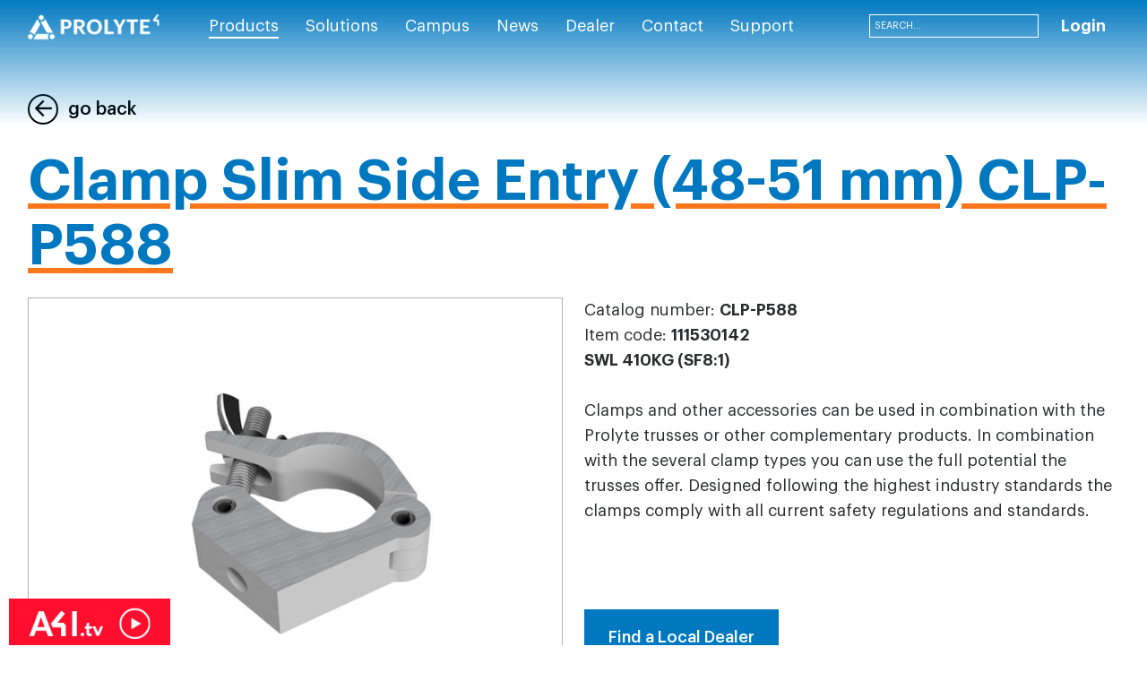

--- FILE ---
content_type: text/html; charset=utf-8
request_url: https://www.prolyte.com/products/aluminium-truss/accessories/clamps/side-entry-clamp-clp-588
body_size: 136742
content:
<!DOCTYPE html>
<html  >
<head id="head"><title>
	Accessories
</title><meta charset="UTF-8" /> 
<meta name="viewport" content="width=device-width, initial-scale=1.0, minimum-scale=1.0, maximum-scale=1.0, user-scalable=no">
<!-- Google Tag Manager -->
<!-- Google Tag Manager -->
<script>(function(w,d,s,l,i){w[l]=w[l]||[];w[l].push({'gtm.start':
new Date().getTime(),event:'gtm.js'});var f=d.getElementsByTagName(s)[0],
j=d.createElement(s),dl=l!='dataLayer'?'&l='+l:'';j.async=true;j.src=
'https://www.googletagmanager.com/gtm.js?id='+i+dl;f.parentNode.insertBefore(j,f);
})(window,document,'script','dataLayer','GTM-PQZRP4CV');</script>
<!-- End Google Tag Manager -->
<script>(function(w,d,s,l,i){w[l]=w[l]||[];w[l].push({'gtm.start':
new Date().getTime(),event:'gtm.js'});var f=d.getElementsByTagName(s)[0],
j=d.createElement(s),dl=l!='dataLayer'?'&l='+l:'';j.async=true;j.src=
'https://www.googletagmanager.com/gtm.js?id='+i+dl;f.parentNode.insertBefore(j,f);
})(window,document,'script','dataLayer','GTM-5T2S4M');</script>
<!-- End Google Tag Manager -->
<meta name="google-site-verification" content="0ZZF6Xve-GF3AsGeOj_45L8_RfCh8SzItNPEEIvwrxk" /> 
<link href="/Prolyte/media/system/img/favicon_1.ico" type="image/x-icon" rel="shortcut icon"/>
<link href="/Prolyte/media/system/img/favicon_1.ico" type="image/x-icon" rel="icon"/>
<link href="/Prolyte/media/system/css/bootstrap.css" rel="stylesheet" type="text/css"/>
<link href="/Prolyte/media/system/css/bootstrap-datepicker.css" rel="stylesheet" type="text/css"/>
<link href="/Prolyte/media/system/css/slick.css" rel="stylesheet" type="text/css"/>
<link href="/Prolyte/media/system/css/jquery.fancybox.css" rel="stylesheet" type="text/css"/>
<link href="/Prolyte/media/system/css/style.css" rel="stylesheet" type="text/css"/>
<link href="/Prolyte/media/system/css/afi-banner.css" rel="stylesheet" type="text/css"/>
<link href="/Prolyte/media/system/css/map-dealer.css" rel="stylesheet" type="text/css"/>
<meta property="og:title" content="Clamp Slim Side Entry (48-51 mm) CLP-P588">
<meta property="og:description" content="Catalog number: CLP-P588 
Item code: 111530142SWL 410KG (SF8:1)
Clamps and other accessories can be used in combination with the Prolyte trusses or other complementary products. In combination with the several clamp types you can use the full potential the trusses offer. Designed following the highest industry standards the clamps comply with all current safety regulations and standards.">
<meta property="og:image" content="https://www.prolyte.com/Prolyte/media/static-media/b65b0586-407f-4dcf-8aba-b2b9746837a3@product-list.jpg">
<meta property="og:type" content="Product">
</head>
<body class="LTR Safari Chrome Safari131 Chrome131 ENUS ContentBody" >
     <!-- Google Tag Manager (noscript) -->
<noscript><iframe src="https://www.googletagmanager.com/ns.html?id=GTM-PQZRP4CV"
height="0" width="0" style="display:none;visibility:hidden"></iframe></noscript>
<!-- End Google Tag Manager (noscript) -->
    <form method="post" action="/products/aluminium-truss/accessories/clamps/side-entry-clamp-clp-588" onsubmit="javascript:return WebForm_OnSubmit();" id="form" enctype="multipart/form-data">
<div class="aspNetHidden">
<input type="hidden" name="__EVENTTARGET" id="__EVENTTARGET" value="" />
<input type="hidden" name="__EVENTARGUMENT" id="__EVENTARGUMENT" value="" />
<input type="hidden" name="__CMSCsrfToken" id="__CMSCsrfToken" value="ptI/c6BcCP46of0S2zBonrCVnu+i3MwPooetvVuxZXlzvM+7RSDr97rDzE7d2ONfgGykt4UXSuCqWue0y+B1dlb2BWJZy8MW00qyq1dZMVw=" />
<input type="hidden" name="__LASTFOCUS" id="__LASTFOCUS" value="" />
<input type="hidden" name="__VIEWSTATE" id="__VIEWSTATE" value="bFP3V9pHLI1pBgj1chFCTuHy91WZqfB8AHwZm6nWL8NpKq6jjKmdOfynmqGWL1k7vbV6j1Spdpme+hpqp2uIQs2YPaV/koFGqnXOGkhZFW+YwbTU5VBKjuxSuAyywfDbGaiS+H6mmnTTybFefzGfEZZrRKozHl5H+Tpga3es0X1o3+wRG/6UiJJzaboeBoOAXNxYRmR6jqGApySg8Ig24VFNBVAA5rD/mwAgEkAOQ7/TaBp23untQKv+o5J5lDkqP0OuOVb4uHzL5d9K5wioQrQVhKbzPUbTjfN+vGt5SR0KT2wAk9dHwGxRAIoXwFa/akfrBfJLnZhe9OhRI2tGT3FsxZEy2m9Cca8JYdSF1kAXUAJUdlP/MK045SnXUq4d+BqcGzoTbIrV+MP6KffWS4uV/L1HdQ5ys+l0YyEWCY+tm2Gyy7t9oc5cPoxUmKiGWUNh8q0Qbtycnvejc5gQVf57/Gwuv/0/6SCL1k9VfsDBEXKajnJAsCQKQ+mRoc8mNbGEO2XuMD3xbVsy7osazs8N577QC4C+a2b/2g25ZOa4i471yKroA1gi5eOXX2bPmC/MHQALAHSPQCwyrrc/[base64]/PtJWEYYNoZgXcCYJ2WvrBWd8UHdVUDtxWw0R/n5U5XU7grgDH+ldzXc4PwnqPjWOVXPF9RQqyTHpHdmuyw8P10tac0bOeZ/3kjjoHWu8/HvKBiF1tjUnQ8Wk0l9UZvGnoVfXLBFkoDHWztDlYp4kA8df+lawBfZdw1M0t2D3zSg+X7umaX8Q87BSvI2VBqtH+pGXSjTbND0gGaC5xzFYhzBzeJRTEztfN1QjhNW+56G9QxvcaXUSSyKFVD0N2m2RMGsRYY4xw+Y/my8StkifSRp1GbpEjx/rRO7Ep0dUivbucj6fdn76LQxFikxmjki8pv7wBRQutcMXA65gvRkI1IkoYUbnvORK8Wa2fVo7N05Ws7ZiL4Wrjb/4AoFHSrJ6r1sqhKdJSxBQHlWCpAMOKx65iQrUDJnd8Q90Ko/DEbz6peUaqxZxwg9soPZYZ/jSqyBuvEVmeHODWJ4r9UKksFwK20WrQhSxD3wUZQ+uN54bwrhPX6GaXuZ/Y6C7ZPw6ljk+wFzNUVUvTeUVoSGOsoAU+grlInbydzXG5oEYItTgVYhU0g9sdc3TreFQiC3ZoSwJUPIztxicC8UjzRs3yrPhcNq1G9NuMEqWVVScoJE8ZJl3x0+v06zq/tgiuwAvEHYTwgFd6GEVr/KJgnzAY5FdetZd00yV+5DuIe7lZtOI+7KC86k9dywuPhJYpP9r46wnV0ePrioIXS4vXGlstnJz8UHY7/CKtgInhXONJZaqnQFWdSfRzs5DK671jw/C9HZ81comEzJrQLqk85E0i6/P/dXz14Uz3pUxbFIXCvGQVEbDfwq0TbJAjNI/N2ry7yRRJ7PBDTWgYr5zcUMt/oEeJjfnvVB9ITsqOzmEGQGeWjv0J1ozj+Aj3h6ohq1gq8783fM++QJCa0CGEAmbU91/w60gGGIWlN8VhsJ+CSSzACLZIG3dQNTeVH9KBRcd/UX18QNHE2X4kBq6yC28OSKZnRhG1ij5VvYsSm0OyuxeAL5V3P2dF0+9xOtXEVxPdo/+N56r5tMNN6h8kJubW/E830KgcVgKvD+nPbYJuK7qgKQKxjwhxC3A08LMRGawQ1fMffRiLTbeKL1Zo8rWYcfgAUp+CWYEOJyGTu1x+BoUSvKc9zzLar4/7z29+UHpQtkTOSPyRHJB4AAzJap45oOwdF2B0Bm7jv90rHOO/2DnxO+eY4sdCFvYDiOGko7yBcWYRhTbEgcmEV98vFEcvlABNO0jYLY4f/DZs6p2wGGz+kon9zSx4HlxjviWyLMTr71XtBNEZzAK5CMCqYuWfc9lZMr6ZD9/Go3mTVMzWHWtAVqCw8vyKO3ndEZ/rbjkQm9ooOf9bMEzwxryw83/dtG2SW3AHp4L9EhieP2QgHxqFaN4Xgl1RbbbXdZrjBvxqMgkygnEZALMWcjGOGj+kxQxO0Dx9LkJ2xy70ShVffxp9yNg7XFU4L+C83OMALA/yYLkPJ1P1bWW6/wXtj1yU23wKeU/uzCQYP+B/5yDUm+PXG3/W2N7jSJSCg1KXnaMZYDBflGRmXofNxjFZtRbv6IETsDWv4hvzgRSIeqFzQIl9WsKNP7qazOH1Fra7K7a9IhmY0PNIqm2GpRwcqq6tGM47Bv23M/uCV6blPDZDdkmHJgSrlKikvZi4XfD3R5xZ0WMW26e9gkgmpVvHlX+NFIu/SPnlx2wBzFSU9nti2QxkzjRZ916YL6fYRyaZzgPqOjE9zALWoZjcO5DTiopQI/oekHlrdbgDgT3+6EK+fz0FiyySPIq8ivYxkGVh/[base64]/qwuIqiT/U+t5JcOUmdrP9CVz840qaZ0FFclFV4a3uDeGqFtdmpWm/7qGLJ4yE39T9K5n+Z8cQ9nCF4SOt2wvRgUU3w9n9FxajIG2vnq6e8VV7pr7TufhRHqmezZZ7jMkP7HmOO6ZMuxf00r07WPtpNtRbRhDU2E1Vg9nLMB5xWCa+he9nAvte/d+5KJ0eyZTkygJdmY0y9y6N33Mb5dg0MyEJFi9I3ccJl/8xDEwsGC8sulLIEr9XdGu7riihQLZE39qdZqX6MHwvzOAOt3zQ+BVZCk2+LRruhS4E2+ukYiuU8IeOwPJQodmi8PNWBGn4L3WmFCfP3CdxrBTv+0IrLnKdRehyXcrHfAkf63jklpV2e4fMTeyz0BCjh9uxY156Tg97vzcEXpI2n/bf95OJeMTlORVe5nzDwNXxzHWqwaKRvXdTwyDK3kNI2HXh/d6nn7jTtEO6wY1Z8jpNajJrVEzQLq+epF44rV1m5HqUKEEdjYmrBCeZIo19YHRt3FohoU//dapGUTPDbSgDU1R8brHEy/lc7HZn8RwQsO86LIJkWJ4VVn5iXl2fDgERY1AM5YdYrfAi9oIefQhDlxC3qorMPgp09a92mq+/5O66Sf8ZuW2eNhVAry+ygrPx5KlpIMRuKiTotAlWiv3H5LLYUnYTaab75BJZcKm331AW9pqu6PlZIDVxQXMRTf/Ad7vpQxUDOo6GQTiq1q1/Ce7BlIIBNUYS7ZXXFG8zNtAIKQFxH5xLLNQ9PSt3+b3PDRiAZWaZeWLlthJTt0H9DR2jIUNfCByTWO9ax+Ir3tjGkX0/nswNzCFCdQSFDVTkjq4Zya/T/7jAMqYC4v5ct39Vlp7r9tuyTDjJIj4b9I982zHJYsX5ezRXL7i9OVc8p4Q6LhO2BKH1BjIJh5xNBWjBi0W8DaAO2LRp5+zC1D9MTeNgeP1RZ0cKehYooIdrBG1Beoh4yBYOGCm8OmdEZb6UjeObt0K0cXzHTN0DTZY1oc/3RJ2ltTBT+p8czQGgaCj8bKdDv6fjq61rLDy4RO6NuQyNTfNajr+CqqmxA1zCdWlqI7fAozBJrLU2jYRun34CHkomo1bD1R6dZY6PO2mbUHAqh0GJN8THXgM69P/GfZbCSGOA+HwGbvdCVljWiT7uq7pSgEvL96nih2VdBV1/nJMntuFhWtyhi2hZ61AOMRV+iQ44atBdwcpdq+eh6XiU9wWznF/oWGBT2rwb412VsscG9uv2Je5ptdVWyg5oJWEkiR30COKnX47jBRJbvgstXWe4Axf90J380q3D4J+/7+sMrQz0M9cezafZ5D8iGa/zMBhNV6n5l3U0rNw8tBSw46hdwpMbTQLO3Y1UCR8qoiVXXgXQ0WgNj7EOQjT3wNi36veaR39RMI6E8NVm3b0IMzJDuhkx1Yny+KYiy9yBNHoeZVLm9ckr6g074cb9VVHWlvgzl/fUL/PvqQpAUu16IcGJNA1ET/OcOY/adbUjyoOUPBl4s/K9kF5X8dp8ntIkFrHxXZchq0OG2n5y8s6kAqv6Jj17i6RutGPxbIwLi0mz/cTRJBuQx0bTPQ1GWLrIx+7p90oryjo4ZEbL6D0hh0SP7Y19Fc6nLWcmbVDYwfhYlqdSygYzq6UStYxJeomvBtaXqV3j54pPGF49R7meSIwplg9y1fyrkl/[base64]/6+oph+PhyJY+7nj0euckohFD21Ihbihw3NtDzrXKbOiIg5Hvz2plhaheeRL0ZlleEAjx8J+XCMyCc/dEo5zlss/[base64]/[base64]/LjtD2wW03pr9Bt0vw6iJk8jPfex8yHvwtKXC5Cj3qozXX7AmStUB2zJQ7WfoH+8j4SOmIpDGjfxHlIq337S756OMsyCKmo4n1hr1SYCKNoNeAnll4ogwSVyNoV5XyIAaLKU05ZlSPwSEEG6K42evef/tUr8B3qjuw4bxsGIv70aVFhw3o4/CzZKG4FCS78DQAdIxM1d5Zm76t2qSL52vLWMgzU6oFxSWTQ9sjcB626efQaGRVVp74DbkoOwhYQhjIemnSHNi4OHqjqwOmSjRFP/JCKyvkAPBoy3Ot5XTIGG9tmSUw+i9oSU1KSUBO52dqZZwMyzcDScr0KTo8LER0jJSvm6gcM3CwfFCCIBsK09BaEmMq9jj9j5mrNLSt/NLVzTNZcKaStecWEaigPp3UV2wI1RHUtb4fLuTJd4rvDrLUNmx2zqmisXAMR1WmatxuzEH/F5b94wt7xvfVvBzjkpgeMj5c+bDmzj9v5lviJ+mYyuVWkX7YhtOA6SMpu2Yjz1IAwxEOKkmNADG163aZAhFfWR370iN1QYonJ8Yapu6gXXsd87U4Ek+W3KkLZmRBMTnrblHWzY0SqWd98kdZduWTBleO8MXiQTEL4B/TPRAfqG8HLF7EMSI+1Kxk7ijWhwgjgWYcJylhm0NxzQGYY4md1f++kL63fTMPSfq8H0843laF1nDQsyKxuVXGGpPPPrtVgse2OmzF4RW1Whj0ASAU+ZMxRLZIX/ir7JMCOQpIN81uo6m9HhLqb+l4uaTAGQm8HzVepSZJRPpf2OArVnNRO/2FPjFOigKYhGSrU2mXQPjyBbLDkmwLy0GMpPDPc/A/SMrNvSct6GKexnVV+odOfOI+n542mMFCNZIMCKzMrbGIYo057hd8kGij9O6LVh9GTUuZ6o1Ydt06j3/8HWoLozlqQVreFt2Sum+N15T1MbPk0gbE3WlJL5JnFMtyfXpntJa0hYmKaszpG7poqERtihYUNBq9p/7LDWoOAD6/GRLuM2rE3Ia90OH1nEekJC9UUgVA2oX4no/p1wA6uEwKHWvZbQZU5/8zwBOORZKumgvQom3Ko7JRjp5vNmAirTel5mOx8cDc7m/vW55Q9aXz/QW5ROrej4A4seK26OSJofZGmIM2cqfPWKoTJtV4AFvrhwiisJMPO1QD+OZsH08m6kLhf8RzbyV7FMpKaGR4jURDEKsXkK33w/i/jw8Yifx1tAUzHeyBGd47H216pQbIkpTTP8L0Jro5lol7mDr2SadPqhkBbPlfpnTnb7+muBg1CimcWkyi7gR+a/bozRd1/omggB9V48ueB9A8LY4B7jo6dNn6xSXqXBvQA+JJSNSaGZ4feVlWHKusz3qnqszmVstHDMgWPaZRMxWJrrm4xhfjx27MOvpiLQFuQWBTV/LtYjr4BFcWAD3KmuecQxH33oPmf4LbkFpmYhsJ0dgLtS5xZcvtZq1ARIxa+WI8rtaaOEkGPXD0mG4kjr8CGBl/0sx0WNH8oueMxfuzfG2nTM8zVHsWUA4Y8we26kjsgkT2ynxKcJz2/X0o2QgZgCImKXbd9IOvnav+UveiLuIL+nBCiBIE3jUUki2d3fq5SJ4s9rYlTv6biHmZKv0xXJZkY4Pv9JCxc76KTo+xOD0RVa+UbX2v/wdsL0XVT9qKP4bhTwjNxPtLobWBgrn0aZ1eULne9APLgap1/+KK+dzOzBTIhf4KdJuZaRlFLqfdxeQK9ETAM3dwFuPwwRP9unnaCjdaEHdViRdNCKsTZ/+avz2ODQKKj/ZCK3No/Hjw3ynxCngmse3qfA8KpnoCS1eGaby5B7y9J/blqPBYKPx2K2eOogDFr/tkDDxboUHeYBGSpLnLzGqHbPWBpiq1k+bCcjCjEb1A6CJS8uEE7NcMQa0W9C4JUGkihTAPntPp3J2H9/0t8hB9+ukuBgYA+val8ZT85hZ/9KPSlVFlXBdaGg1oGExA+w4WESJpekW4QEoLcY3gn5ZwduhAJRB6i3dbH0wZ+suvnD2LvU0CGfOIykwVhQVQLTllY73O4XuWRH6vaU4YuNnUXjIK9LfGC8svwvuHdn6Xzq42ZZPD0YmcJPM51AM/[base64]/vxiUVH17NJmWrjuWYo9cQr3sRbRYLcfFim59AXA4EZfDmuY8JUzOGSALHeTcjCVYC7ansyaznq/jgP3GacZILMaqIn+dQPiuZ57vobBu6JpCwiLJkp73EEOjw94/[base64]/eOsndO074pjEVOPFXrrvuLE4s9vtTdFbDtF/IDzWYE/3IkuPSQRsAMYNsAR/jyY0M2vjL3g7DMjcSC1lM+24ksUBUCYzxKGvyo0gcONHbotwO497zTe6JBaa4bK0J/lk9lU1LYZK0CiyJ/p3qJYgFqdnvl7NQSPox/ZNVenK42BIc2kfdfkBUmPUPdUGuJyje4fIwo4QrjRVnen2CsBvJfL+rDzfK3omFj1ROMh6HN6JwGIm1CIBnzTblNmCxL0eiPYe5FxQXhOZOX/pf8ErDUnn3kUxrTAwN4Duxzk62u4PENmO3Wmo2y+bB545EFCaJa+RbD42TS8Cp9/38xmC5Yvj4gxxsi58ybi98jTKC2ugYt0tGP4iT64+v6Hgh5R5rIWH9QpwWiH+dcZI+QmrD0j0jlmMlEsE1fIWz9a6AUWl24Wb4mcwbJ+0EwcJVtHBeXsP5IVQI3XQ+63e1xG4XcpliW7KVyaYiW7Zo1huNacC0hDya91tJ8eaAqctSQvQafgKluUaLIAl/lnVP71Zm8lxmloCB4cMF6HZFIAIHd4Su3rRJIAYrhhtffDdFExbiptgog596QKNpeV73MxnUqDngGHKtFUqPyXUcE8a3RGQK5X4z5yC1IcsRsLHNi0RVZg4cbL0FBF6Gtk+xd3Z2oAeWsYDGwG8gvEVU+QOJo7kRB7SJQFlHxEzcjp4sA/NjBUlxgxRR2ef2ulHBHmJOI8fznR5CIrrV7exPWIPRzfitwGGtZz1uqMDSN0I1GD+XbDGopdKb4P5B/39yolbyi2c3xeZMZt6GLjr8PwIx86zj+tATifrl4sIIfC+WzeikqT6OWvJHueEKLb6tJZ5pBD1DC8KOAK9anPPnRsJHChCSxNcxt9qSyNsTR2R4VnDZysor8XkM5mA1+mWz35nqavA+ymO30u1chLuPwzYVXOoXY//f83WwR7kfe3UD9SEkKUsmiAJvWdNdBGVSC04tOrgsmYAjKomGnDiNvDS1g7xzA0k4MuDHDdWCYfKYa35gsdXpqs8xLIPa5uYOu2yb9vjxGGUjKBck++WxrtO5oihu0UaPtirXI+GqvkoTtsRFW/ITxsYYqUkdVEbY3kO7DH1/oAwmkeUD5VG3BnZPiwcAWklfeIGwkRgxVkGp0dzHZarqoIxfXCoTjZHwKq+HDfO0cR/[base64]/tnYg9CcKl+RriJzi7IULqrlT/zSvQR/HMHmgrp0ABh9LwY8+rgGJrjJpiKNSb2+BNTd0saHnl7VRNH7X5seloHKdgBlxf1PRW87aLjErAMu+SeC/x47ypk6zUDt3DFVpmVnxiTwh/kixomWh2bS9voGl+67zfS/4j3UBIuvkhpkGIZ4CkBsklUm2zJ89H8C90z04C/SFOmTqiz+iyyCL+AP9ojvbJ01WEM+Nrz1FwDfvWgk3PTIG/57IRso365VOBYhYEeQVluqxfBo7hTN7cN/435Dvr701eaaaLCpc1Pt/omIL7a/0B6njq8rQXiuHKIsWKRdlWXeteURXzFXK8d1vtZ1wd/d6K7kL8J1YEjRUs1jhxA0QGphxjELPw7hHu6KLKgqf3753/CKW/[base64]/QlbkeJNU9NIORcjCpGtIqEDDCZuccfl5dz6YrAZ/W1yLM2JlfhvL4WuYmDvFZO7abUiM0fk/otQ0zFj4RKemTGuETh3kapqUukM6uP1utlsQXJlbXbNIHvs2oQZaSoochZ3IfOsIzrKGlIU5utsUQEXZqN3IZRX9nBVQvizBRwkPfQ+5EIzQ3tzdtJiWcPfKJp8dFNDkpkNlMlswgc5bSInmZT7319Q8TzgBxw9x8Bm/ZNpkJYOoXinZtjhBTYNthm0qTplkndDWWzjV7iG9a0E0Il069DkN2w3dmZLHbqF9MM89s4FGTLS8IZfcz7eKrzkEc0CIBfwfMyh1wKWo812q2nbyVHY95UtKbcDqiz8W1rcYLrp1CwQ7bK0vrvvrCpdQq/w9Hp7aQDcGeIW+ypBDEvxQPxYcKBp4NYu43dYc/zLMIbDBjSnslY88nfctJjeNdQg8mpqbM/3CfW73W5Jnv+Oy8hheiAZRE9V6mZjtCBUxnhuFnCG5P1cMb4FXhWS+uGBRnq7/ZxlP/bDPVNqGFYkNANGasV2SAMKbVCuT+QlB+V1DJwJo7ktLEdTxkp6r56I2beFKjIJKzqeb2hqWLxfWqH5LXuIINWucSsT4oc9q2gOP4BUvzAlCM6XkQ1hkoKFDmCuxoIroEz/pb7ksdwKfR+eePxlOw/+aW/ElfE+IKtZ3hyNbewp1UrKQ1C5kO6QN/pdlnWmgoTq5pVw6h+Pkf96fd5hDGqDPOlJxJHXM+Ty2ClbQJ7lIQkPCvxkSlARoMWst2ERviCDJDVY85SBF1kjOlFyE1pb/[base64]/kb04aBzV3z1ZKCojUOlfFFRTNHvyGhQGTVXjuQucsEJ/9co5gvNM++p9cUCBhLpN3Xik03JRggS77+6PCn6Be0tFcX4XLSezqhq0C1BXorpCIHlygh8+NMppjPFJ2WVFkZEiBgD4YoOz3DfRX+/ylm5oD3nqv54+m1moOWAJSum+4y+pk2pajHUVSZgl+Ne1PhSKPT+OMhJ5pAZNSbkDG/y1nMo0RKL7n2fSfHHZPN8O/AiRFtyMUSSfhNwa8JVslRZJL4vJFb5gvdMhHQMCqifan50mKYE7Q1ho4TSvF3BcmgvOx/z28aaOqSb4nC4EiS0D4eatVCIGiZdoEq5cDBlJoEUIgdSL+Nml3nA4JVHx7cyyAb7HArs5ms2pSz+E43MqSTUwIRzQt1UIJV/YK0SXTcB1fHqzqFnsw+4IgmpRVhrpdZO/o51/uNixwDgb7NitvZAT2NSm+Y4z2jgHetZ2GTEtG3Civ7G7jkvUIO7kVMpaI4uJVcDR8uxUFnAtZzzCHm83fsOi3jPLFXc0TXMBrDOILGSZTfgw2/a0QHpQGFj+HnpXzelv7x1MpixOCNwi1r4fu+VSu07HnMKX0DLE/o4sJ0Gc4ZL3DcihLhrlYNh2P1s/dN5F8a76wFzjdTjvzzZaVyVh+oCa5HU3FqxS9FsLjNpuLDwLDZvqH5CZ+kan6UsUAOPMMiO/qdqukJ2+pmcRzeY+Vdaax7Q4WLv43DnBbUZKNWfTHBDkU+i6MJHnHBj/rc0ncKF3d5YiNb0pSX6VMM3WDTYHqFyFFKSjvAJ5+VtRjmhVp0nY5K85gEiE/ET1fBIHwefUupLM2wNs60D493SNMSUU1GRmzP+tMCzDEaoDoEWeKSbYIJy/Kq6cVIVoQxjkz3UCD2mtOIESo2qud/LUQqZUr7MCmbibhF0QKbsT/cWEC5EICgnCRjmCmAlrqVSUvAnNgfmOcAy5sp67Obf1EpI0SOTGZ1N5cwTaSJR9asJ5bJmqSzTUxYAVums2iE5nbZNyIH4+ayWNXuVRywy5/P+cg9sVtCWnZLpRCh7DjgMGafJtmJZxJ9eghr+6QXrOKgTn++7l6cW11lNTkTF2gqUXnXBs4+TujZOmZRmehVfiz7J6ph4zRH1Y0PNVT2xztR8V3LqgrQquIoiTZwuNue6p9VPtmcD8zShixIK2Ff3Ghj4V8//+3CANzIZTH07jt4uA3OcjUUDroGt2FwNx0iOSlEmETwy0dl4vGUkr9wetGnwiZPwK5ayR59rrU8+ZcZwPXOdS6vDNrd5JJkNlgMyyJAvFlJZIuOf956h2ChcuRcvMTbA5O0UGluxL3XvUq3EmmmR8Uzk7EpIby6FXz9PyDmwqqN9b83ips41oIiJHt+/MXLRPlAqUfG4p8ZGiR7Ri8SXKQxs8oSVYDk4HQ23o/nSPIhoXVSo/WH+7OCe32nW0vmuCz+5Rqt/hcrKgJKv89or/Jqq31TnM9whHldBQ+P8jiShGERIC8x/w0W+GmH87WxcbwwD4y2rF1aIuOZZX+fhN4ucWTTVwZo6Ucin+F3300BsUhXNFDASlRZ11FzIpVy+lBj0MNqKEewxqTDfs77CFZ9iWF9fHwr9h92BbOD6KulmRyHGbxro0kUX87Y/iN8rZFd7H4YT63QzIxwS2XaDE+9gi89AzRCYBjBCz8/w82tyWFxMkOyEzjDNYVBux1wT6p1DgtZfbnRbE/NPG+yGV3CPHZPJ2tgt5y6oEHMKoDAAimOL/+abMGLoOdoYa3ZkknLlf7RnZikmY2QLAoXhiu/NI3uzEAJIgrpU3/[base64]/+ve4LKq2vmz/+91prZaa1FWPwDIg4pihHH+FqnAUNyyZpmuRK0CPeyxhNWUToCX3qHzaRfCbXJydewDxdwTfNnl/ykcd1bq7YNDnXXlEL3ISR7MmSkwyNWh0hbbLWD15YdVe8o7AZMkRU+twHecvj0FhyYTxKZI6MOQSiSM8c5x2OJkruipiS0zFf2cU4KPH8b1Zrpet/26xZuas8YuW9DMLFDM2KCGjzrBx9t8QFAWoG0Q7a8JJYaUh9Y3ECGcpAot44gMlnPtA5C20Jmz7ledquwn/kxRFzsPQ5D8h213eYUvrKr1BJdXvP5D12ytN9JeQcwhwPfKB69Zfa/4TEfxg4BFGArpwaCiJm5l/QZebbvv02UJCYdOf+wNMGJGuwC+q6UCRiYMsAsvCwdATjkQSLZLa++nILElhj/8dBjS38kOcDr+8SDH+V/Ue0HqBQSw3hWTwWUEQ5YjdraEGtR6ldCNdjPJM2XZWHV1Raesv19NHm6R4r0uNgik3RVXEOiltVnYEcHyswvaQ20ThsXT7mvMk/bFcqmy5La7XnDZYd2Qclc9Y7y4t8ExhVZPXLgWCObyVv5NA7/hqoxBkLX8pRBn0Y/fkOSTUh9T7XImOkVo3f0ni47xLBtk1l2Erz4P3sV7Pb6cAWEiCcoN5iNPdWhCRiOMTRoNwPrJQ3Px9DbwxSe2FZU/+KebrT4rcB01fUn+qh/RVg6adD0Mka6wh7HGkMt4/ps2a5n/hk+TobA6xHzg3r6meIEzhpOeiIUMeVcuNkC80vMmw6qxmLO1bTcKBmE7U47cwW/qNUzj63Pw+brQehzxzoNM+w2g42yXcnae+Fc5XlVlZGuHWt19i+QMain6X6OsMSsrfQug7jUZCO61TMth/qzvRn0zPS6hE/Tb/VLKvL89c9UndFUoqGbpg1wcqWFqGdrNhbj9m+rn25yqsYYhPSuk56fWlXKaWf20cND8O08nxZdRRvm8BDNzDBtNDb0fImbpbEwmxmUDXBaotFuqqagc41ya1kAvzVjS20fkCmrXjD9KpancjGfrCUsId9bJkVdKxfR6KoS0s/PE5+PPN03jzUMHhE1INHp4SMlCeWncUBy0Y2FM6hcOhM3qRYvyiV1KQJI3t7RxDneKGV135AQIScsYM0Q3TqWN/i8Kj1lt/Ka6BP0SA67Q60/zChc0LR8OfKmGG8spj7Ty6UAAD2lCI8wGiBpdgWSWcDyc8p7s9XLuyyv07MaiAoTa6gks6Ost20U0ip0qRU2NEfTe2ewO+Wc9ODW9TGfoaAJ817m1FY4wHGr7emGVw/vs1bhVgqv3Ld6vf3k+sMaStKf2GM3nsZYEwDNycWjn+Pm30PRqEzHZ4ikrtKuY7bksXWbzYBkSrB9tjZLT57qo7bLVxjMEvlwiuiQsnihWAdsO+TWjI2XWuIGLpwH5mEoDKs7/IuWPtn3S52PAu4Wpkale0ZE270LovBMDVFTTeCYA4bk7UXVf/89QoZ36/6Qy3+IV746rdDMomFTC5d2spthmA8K7l1Zttfa9drQkr+AQ79UCPrKYie+XtRpVqW9V1glUSY/C50f/+EnRyzdnx8wsOqlExDik+11i8o9hKl4FSxOdw7i42eJatoeeUKOiZ67u37qV/wLf1OauGRYA7Yx7hs5ucARsBC8iDlS5f/PeCV+lVmDdyvdl4WfYasOmOUyxbivdXNdm25EtMlx14rSIYowNaVtDs1aoCml09e5Tp47SkzcgbbCvMFd+/Xnb1j0RnQ2eWRu0pWlo0F+kfHqMqf/bk3jqGdmZcHgv8Am0S+8AV/Mxiokg/CWLGjjB9muK+gI+KbYXQMehI9rZArGuBIN4wrRy6ZPRDf/FZk5pEoqN7Jjp87VCOUx/Yok+p2grfFATpQ7zhTBIoNMOkeOo3FLW9EzayQoP5j78M7PPBqkLYx91/+0OhEmDiMJ74ioBh0r2JSXr5BZ+YmwtD0dnNTInpITfLwEm/Mw1kFOaKBzr33A2o22F+eVxh/OU0Dnd4Tu14rDFCJwrg3J2QRk1oszaA5TEDHVor2lDvS5RF7Gqiff8PXnbfBpgdeqk4Tqtxnmyphwdy+udaDGmT0iQxu+wCRoP3O/bAbjkgwI2pS4XRACFGLOqDKby9Z1thCtgw0+v1vBo83n8+A401C0p/Y+TOi7ASnmPPUKsLT+cJCN4XgT616owOr35C3IFOw0ICSZwTIFQq9RtLBOLHhYfwKL9rUdHT8pPlYtdjYDGSOufOuxdBQn6KhG1NWnjqrxFEmAyBFyK1JcNuWS9aYeYunf1gv7vODyKhHx1QRLnIVGffl7bq5q1UmRvg4wdEu/lW5SH31I5IQsupXy61T8b+/8FnOLivLylzAoKk3+9InC8NOKoZXsAK66wdqKMiRvTCUWqQ6KRc7mfjD+OW1acY+IXYHURaYuud6HayguoT40nByA9uwtSmK+rx644hyurmQliNBOtZMWnO/gYapm3yidaX9MzihGGS5DRvakUEAU5KV5bYqp/w8v+eaDfE8Z6OKxcneN0s/L+aYDfyA1tiwZ20mFQEFjVuID2f5+fZmyG49BOygPTbPh9chWZZaOgPXmyAzUTB9b1tQWKTxYfOF9Hh1s+KZKe2FfXCVCGN/rpHktFC9oYBhZIUfOy5GiM+Ahm4yP6OeNnUN6pkpl+qJf9SkacAsukooRRJwaxs1xQFl2D2PU3wtoP2s59xfALa8AqX52VyA2AduTB0iCvUF/vKGTQgJzz/l6qGOrh8kqRVSIDi3mckbicCnolkoKlCFar/0IZQuiV4cHUTB//sY8xCl1hxREZXIYYpKz/2RmLWxYOHBL8gwHZk7ElruZe94qCQsYyzSJ3e59hExa9M6QAVF03aspltQ40b3+H8TvcJXuJihx/gukWpZ/2vFGMdzuXSiXvjTxkdgRj94oC/yLwZjUTP6qY07X9jtqKkSb/80vOTzs70U9zQJreJQXfGHkdRLljIyZ0I4vtvV/LW0Fj5MQ7ZGF5+WLg2nISkjXD/pXpHrm3HMY2H90wBkbO26DbzOZmDhlQGx8wwNkChJru9E/CqS75yoBEZWyYcJ5PG2OXIJjVA95BCbEgHXb55q9vUr3mwujJ6V/aEeVONLyyBCNPdfOfIIoUNVcbqQhfCRWLzpmbQQAKc/6d6QUKU3ph+9/VpE3pAeuEVsZqF2zuBdaA5qLB9CDGIqqqNPMiarbsewrO8K2aJKfFetPeaIlTiIU1BviLmjFaGmd2nkcn1SvfFohIpcz06SRNO9lC7qxMCeeu1Kb3r4CBK2sXql3YAsf0bq38qTOdW/dMey2l+nApq7sNr2r0CexYPxCrbU4nbd85fA7+sSwJ8aryND5k3Fp3inGZq6dDKR8TH5Ynr36IiQTiE8TMp4Aju+Vt0LnRYB7bx4yJF2/6qLgsfFHCD7JlzQa57NoSlcl/a00cQDjtQr+X/iFCk12iSf6x1TueV1iTo3nfvWGCFGNJEVKuWQvrY6jDoStSnpj4JVjO1eQWybO1b0jVro5OzahzeMEo+HJTMWLx+cXG56CkgmSB45QAy9xYcU94QGa/nWV4zLCD3n5TUeyMNK8vadf+qmM4zvEI1bpQTx3VrPNdz94fAnvhU/hrmwbAQ6W8f+VbwbsQy/XhstwDPouPsjLNf8RNwuRkHibP1txG7+1y4YOTURlsCc2FoXvNHdpsM7o5Pw1hLjzUCbdaRvybRwO6aV5FGEwXTf943K5d0lG1mVKQA7/77IXNc1Tt1R0ZL1Aa8TLgJFMXdsYRX97yZEHOIL8QU3Mno+boyCn6Xsh9+BxjS1WKoltV79n2i6Pe6Hq5tM89/Pq5C3Rt0vPYNddQNIFQoPb4WwPl/EZ9UR5RVZyqFuzeQF2S/mhDCA+7ERM3kF3L/E7AhX2WTqYn6hK9i8/H8eJPP4/ozr9djlOOI9q1i4RrxiAv61hwDfpzPPKSc7nCmyqPUzgUELYKuZRNFGEoLQwNACyRUlbzY/0uCiyaT6str6OkfBGEyjM02XguCgHMP+skMs7IJ8pT3eewTem6ZzphwA2Wde9Raeg/PFvKgf5hjT11s9F8S6jlM/NRivc10eDNcbgBEm/OHf0f+w490RHI5xuPRrgl3tiGMr4raOEy1pY5IYhuvCUkT7cxQIdSDi0IU1sc5a02H9aZmog/qv17R83Cb7eNQPdpdFmmXMTYfznEq9k40pHdLI+cOBqLb5oWEzWZvw2CaJZjFHMYolzYksOq94tVyKa6JOszm2u0LHNf/E3yPs0slcU3+mUYuLbArkxWWceqUfzVY7Q6lcm3OCp+cBI1sbLo9gsEZChgmaegwkDO43PHrpf/fjm41OWIi9+5bKAPD0gwKmaCZNWOIj8Z5L0GUArg/8kkoWSFGoJLeA3jSbQ5U4EtzbWV3aRkn/2DD/+Y78yoRphxKQA5cmDalFXODA3v32th1bQ5auX+cUlIMZqD3R+dxp8PKYNQFRWiV+skGNxUfCTz4rr83Y04k6aRU67Jx4nMWtUv2MMzAUui1dArWvxduEyq3+I37tmNcxj5FQdhNvksx5z57VYM/3nylwWriqHAwqWxkGHa2Q3msD4Evb/qM3//s5RDeed7v1Jz9eDKNOf+fjePhhP6IlaIkftjbn+TbC4r8dsImdWWzLxizuVGzRa4pGXM730bd2Qy/[base64]/BIoFGGWI65bB2saGCli4ItAwNrUI7xt+kALaH7omGpdoxAhyApVtXfkh0U6cjz3fp1inaRs7sf8tPMPAKjg4kbyfAiL8wK9jMEjLD1rCfpb/WeFoqk0j+eRtFfCTqNsiBoc5q+22dSO7xEdRZ4S/s5zYOzFgCiVsLMi7eGfzVN0VymhadUX79B1PXOHub9rjZIZRYAztu3BKPHhzsRHqzlYpl7zIOIINTVI8XY9rgWiXx7inD0hTupQX+H/RbDID7m4dMif30ZvxSejNVJQR7qwh4NXcT6xbn2J29aB/RwPMiYFMNNkAPLflpkFCZ7aKmMuistyxVS1x3SDONGjIMYIWsKEjmlZiiXbvaxLGdjgKTX5CJiOZqmDe5z4+88XOHe+R4C7Cxn3A9ePndB+Eo3GA6xHnP3eecVMAj0CcXLGRg9F3Bzn99qLWKFbsyQbG0eFetXKc35w9hSWbK/wzkKWKiTlHEs+sp61BE6F2It5Tq6KZAki94CtAMso+SrNu3MCCOGHpz5YcndIWztc0letDu9ywnRGugF6QQiK2M+kpaS0jjDgPwzOgnXrXGnmmY1up8WI0ZJXP832wIGnm0RglfwziC3Nl36t7UNsbxtdPxdK1JjWIjoSOM3ZkFPOlXL8l8k4jKgQVqq6Gg9Be2brVX/zNfmIQDQgTjqJ8rtqYAHABBMDzfNM2A+7wwZbf2uWQYKPw1N++NCQchjRKoYyT4IEx/2dwNdrZFTgT6ETHcl7xZqUOr59+tVvFMhuO2/saoAKZqdAto7fsPqqXBW8LI0tFcX96WZPvJcANnd8JqJaFy3TSqm8eUhgHUuMdgRViJxkb7nZZF0wHcWIhOFeD5e1M3WQjOSX18CduVoBxyCqA+PC+nWulFqJE1bGWcCCO8LZ3mh5/[base64]/z3af3SLGTPDbIO6W+63er+rmAClKCOF9YqwI4ciEz5bAoOHCbgbZva9zpJaXx5x5LhhcFIc2CNYBuD5+kTuRzHgYq8XHdM38d2Y/vZhSm7dV0iiwoIp1g4zDD+es2pBZyuQ8i51iwsnWICSCTfyXh+3WCu7BVL6xuckPXUXBpA1lWIzsfiJgC+sY7qcpiIVL9/uBL7vUuSKYvMkpmRQHqL48XbO8LSXX4j4CkqDwsnmfrc5/9SccTU2uyXfz8stXaez6EQfyTdnGeyRkpRoeqYg/xjao1gheMSr3I3+7xba5XmDkH6tHjOL1ME7b8Xzqm9eQ6YEdBaVr/ya5ilpx9+OVvb+dpuSMSv1752vd9h1j5fodeTrcqYOed3mYLrDmCbnXPsfuzpCujAfeb6b9xvHd4igXQd8JRTv+Ed/QLoYLNphy/ooLaF1ryh2zfeCAZneptmwAggmxD8hmtj0vwK2Ide6gLMaJARmlh5c6BSnT++1iXKmftXQSyGpyeMFjQbFopfQ40tOoIt+9O/QQl6bQNzD+8OvCt/2xkKsj0E0Eq2KRMEgceHcXHi+orYCvKTZihB0bO8ti0YkzcAaGGMgcckXnnKuenR3wDXdDzlfHeoXkHhjQ5wwCvgkr30uTf4g3NIfxFYoSn51f6BjGaiTEG5DUER7H2oHRRhB4V6PTmZKqV/0iOEPoFb/ojndOdZnMoQvGwJa3nEt9GAcG5mbrNALPUN61SDZOWAvlq8IXbU8dq8X+sCKcMR79bYonTU23t08ZaBEJYo9/PKx57TLSvYJBLn56K/OwsEUQYNpun+t4MNDinI3qd4jOEyXKXp5SXbjY4bM35SWlyOWtpqCceIyHfcIekAMvtOBRYk9/wUfbp1HznDKFUjdUlbyDTKjD9fN6woI3fJdFf/feNpGaCPeD/TQG9qINIJBywQ4iPIAyMENgx5Qdf/SYKYOC72yhno+DU38uTIODWfTHkyWzJnuHK2nU/G9Kwk/zvt4tAQouskTqj3R4oWKRUoWPx3Ln19z+5a0cJMLhmtePaodvwNqIuXqNU9WwrVrCC3AXs+CSw0ohENXH/0MN53wGzOJwk2BvJwMijVjGlgb59zCw9uB82NqQNiAlu3r7i4dUy3v8Xn5yoMUTa8PcqEqzz4CHtmjLElSdKx88gP477eLWeS1CDAaDr6rE9J/YAuwq6meMGRLFtYnLFV9exBVAfBobdxAytbiUgRjhhvwJqVYvi8Q/s0+bIGIuCeQNElMGdmT9z6zlyU4dDBHRI+s0gcDF6lPjlLD5rbDOTlvJG6brytMFZ2wg4+UdItIiZNdn3c1/JNVB9FVUaIZmAB3laMW0hEXzgt+jlJNF9BBHanXGM5A2JKd+6/txeEyRNahujplEZlBLGJg417uaIa2yDd/1D9pwX7NkLFcIacqEKEuIbxI0TRA684VjLoEcJJaCPd/YTg7ld5LP8fBKqq793e/cLx9sLXkL/5s2Tbun2l8hdtsFN/pFw5qTGDxEb/[base64]/NpjVaQf6BTIKATwlbLGycdfOe2/QDll9ljWgMoMxFEejEiCHT25x8Sjb80hb3fHqHzzIkOWp15NQdlnRa7svmgbrqMd/tgfGsugGBvXbK1LRDgps/q7pwd/hGCovhdM/gDWIvtbRFKEhHe7DL2nE3stOiznZTjsizAXkIkASqvQ9kEioT5Ir27M+TIkq/XYvB2kFwR2tC1CciY9BUiM/[base64]/UNfEeMUX6JsNW7KQ6h6vqOCIESkCUpG6APxHF9Cv6UwcdtsxMhrrV73H3QuZeeVqzBJ52yfIZTinlKOa9Xf+p6cJtVR4Bzg1Z3AW49PEcQuO6U+NoggmDVI/FY+jGfOg2r2akRootM6y/Cp4PYkjIpOn6SHWfGsLjYLgDbU9CBkGsiuPCPWQsJGpITmiGxP5BdJlx+o/YVmYy4ZjIIA52B8/nLsZZCCP1LsXbKklxGLsrHsWfpZcyN7NQTrdh9O/a8IQbMvBxNx2T8BhcM7A6qeqrKooq/r1z5plflE/Z/lIDSXgX6L7dXfK54kTZWbm0Kz5NtlPBe7Q/MbQAj6/bMiy973KpiG45sfw9kGv+gQ4FHsApdE4cecAF6CIXEK4q76bJMhDd605eF6Cb/74xBhxZxjIOQBrdOa3tku+fq6diF0jhviRSE8n0YxROsvehoF+wMUDfbY8cXG7T4NAqOLjdTpCGkDgrkG3ahmEQ+sMSeqoPaHTOB81ij9LCWpRrUzCUHmCoQpGPFPKcCsn2kHHuwKo4SlFVhU+r6LMS4R+HMdVRXvbyUIaUX2wjd8/5ym+go50T3Dz0d8vl5xFNcfV9XXv2VFbQenzTQJ+ko+YTacnTviT37pD3sTOIP+Hs0sAvmDly8u/m9V7pY1UnqiX2GCvHH38xhHX1nkiyrG9EuHkl3edNDKMliWxIZoKe/[base64]/67GtnS/S/idapRfReXqQE539qm7cY0Wj4v/csTfT7nHvzxhuurCqkcb52ktwxmNzGhWKOPNS1vZJ/UcciAx3xM90rq8Ph6WCpGMWtP0gw5Zzf/UTnazdK9M0LVSpTz/0AH+mZsbHiwLIhsMGMgZPPzN/O2aH+tn5GYkmzVhMAFIWUCzTcXhn6+kXEA5bnhFf6sOVjFeb7TqPT3FWcRlxznstMn+TbSczYRgGHsy0AoUrXf5cguobHtOukMcAO84E87b6phzPtn6d2sN6ZPL4NlXcG5AaRXz+qmIDB6xnJVfAxyjfMeGDDo5VRmdl6UIC41Zt1mX/kO765ROrL7B6yrjioyXSkUx2fnRlZ+KvcyBd/eeaQfSzOgoL8yN5DRfQLzI6INvRIUPsGbwz7rp3zKIsFSMQiRzFUKXShlIXIq/Dqq4nBSWaE7RVay05gT644hfncVExAqWciikE0ftrqVc9Yt22AUSJBIyodFFALdB3pE/dmGnWBP0JX3u3fF5CSr2iUu3vjZVxcQn1VEhqqdlKMbH/RVR06r3EvF+dMeZMUy1vvGL635z1wKvkkzVdpirhVi8LsqaxcuQ586/Lv1uD61acUvGPIAlX5pH50rqGGpINzK0q7NsEv/IWsw6fsdAP9FRrq3GmGir1UgULebtnZbz5kcAtdBuD8xOEwHnchDQQssxvg91j2crXt3miC+ctBnuMIV5f+D95vjsXJREGu/Xv4+Dlo26OSr3+5t6LhG1qn7d1+3kqbl5d6ZrlwpvYkPk1Ci2/3T2sHpj4QqA0D+Sd8ItG0dka2CRd8djlcUMNBRtZF6gL5tcLVPf6odxfi0dN/kOYFJ/ofyyjszg6TnXTaYGC1M064F12ZGle1VEOU5QoV22+8Nu2XbMahqqFvQS7uh7xnCT+5KOTScI4cXg90PfSWuMEe2fF+T8JqTnwUS3TbQQhUMugeLGpYGNcM7Rbs5D9RhIhc2+1KB9f1gFo1lTCNGnvdj2gRSyffzUvzCthjp4/Bo2G/q6z9zk4GsWtvpK4N2J8Z6Oq+ocGGrV0e/W7GqCSj9Xl8qigWE0h6q38CVNiLAR6ak7X/xgepGTp9IwyfKsrmkE+NKop63Gh1Euu6gNlwsY1WBK2L9WUS6W8Vi5BIH57N7u8rvD14fF0ezgxU0Fp58uFJgXnJMqcLIvNR3xYz4gGUBMF2bGzvJt2Iz2vaLZjM1dKgHnl82D/vtutMb3p+Hr9nt9h4dwoheLd0LNhmZxh5tqodVH6x14RUKd2XQzVOByGBAWTEIKzHHEw3OZpKoa2kWJuBdYUkYfSPX7O3g1f0ccx1lS/KWd7w3l1mwxlh+QdGEzQPWbY40MuLqycbgrYO+tkA9QnEwKftQGqqvOzmbcq4H82O4dMN+YRF9TnxcXAximGYpe4CeLefgmMOjaAlxLgaRatu4Mlb4d/JfaU95LLywAsuIlhQ61oJqO4L2Vbgc9gxr6M2gXMPy1FxgqIfgKZlkD+VWYRY/+35SPJyCWWj3rwUIR5dpExhnn/aHjmZCTWH5Jx6vlhz+/m4UpT2f4hDWNJk9ewCPt/eXawSy2RkTq8bbwmsf6ozibVGinIj9sQvR0AWMwxNpu1yEZeeYFtPIkJhOdU5yG74wcw3QapA9gx1v0egTTPFp9X3F4+W934McL1c1YlvjOeJYMrmwzLLkn9mUjvWq2AikMji/SpctVvxonPlJJbXYyFVr0ALxqVwLi/kbfsuwp6rJnzoKwFIFfs8rnAoXRhsGd+Ec2vfYeUEVF8Yb7fAMvjhAvfMhCSMd63KbdtjQVxBepJqdVN+GwIAh63S4eBt+L/nMjpQ4XLJhQ5M3hz8A62TC54X6yCOiQf5BNlc8oVVMHwSmz0PzqmtlV1PgrkTDafbJAaO6C1j+PoW/yolZTjSJb/2okWvs3klLHiHYWQs3SD345wrNATBTlYG4zhlLVCxGAbVhMmQdUVDnl37GV7fAG7vKow4TqmvLAmja76WgrbygBJJ7bxYxcf3XBZiqpRRbl0wZSLZL7EOpXYLTh4ybOjSwOVsUAPmPek7IJt5CneErqpXxxsV0ok/YCW1HqHArxMTtYyPBPJUvTw3G101mcrPvT/DJfb/uaczWL1NBPX7FEkLC3NmeSvi/RMZkFdnDxPwtt3qHL62SxWiTzGkcjhjN/r0rMQJ9wbC6U1Wp8IknMaxpdmwb9waY5+IrUuoPW5Hyc9sDa1Dtyp3i+W4hGDTQwGEm4QDyY4v6McPMn0j3NIXERHRf2HyG6txE+/ZM2ixajyoW7DKOLsuz/b3qGJtLvJJUzNrS/AW68S3EjjELa4gkyL2azmKPLv8V9+D3/Hd8uJsfCF5T1NbP17a8TpQHeERFQYgf9O3Hi2l1LKF5s3UloljZEKkxaqmI6TARpk1ou2AkZgFXxStU8Wh58ZCNdyANZMFrJx6rJ/XOzArIx/jDsUM/t2ARu083Kujj4NKPdIVF858CQ+tqpUUvkoYiQ4EBzW/GsOdPDEmqbnQoPuWhcs+p4vlgMtr81X5uQJKNwzl+wKf47sr9ci7Lz5iRP5DJbBRNPKB6uC+KkMVcKGqn/Z0bAsOt5HSlGdnAK/BjnpEADw08rIqCipnW8egduWCJCdr+NIBNAQLeKN/SkL07/8o8/jYOCyUw9Q20lQ5U+3b3qB4jfYQjc7gUVtwX9U95TKejt5hYJllZfYdYDVp678+/07epcq2U8A5y0u6Nwi7w/ZDwOGP9vhuKJKxYNCItIdJRtxsmGupn1B7lbrHXRNENuD4Vcl0170d9VyAXOmd95KKLTRd6faYS71g2d1Kkcs210JcTt2j0bP93A2FdQHRLsINRpLqzTJD50lvg8YYq/vISX4m1/CoQCABKUgh+oK9WVa/[base64]/M7oV01gbikHQG25Rg30UbSbBPIMeVRdAYpbey7/w70Y07O+twz/KcfuRkddu3a7WkpuJIuInaRrDsHBKxy+X13Ey//sJZPSTK/xl4StuVPZzdTLMsQVqZr6mQY7pOEIIPiUsRYdzGWiiTedbeajF6iqv9ywbwj4kDiNaNhXVg8jl8vQQQAy0BFwDuZFcs3XcGJd5PqHF4ryEIFQMCTF5aY2cwRo3o+RVhd69DBrrTBfjeAhR8sSs/a7SLPwSvJm9sHMDOAiIvUAN7SXfaJwA6rnPeRJdUN01eUiYd/711NcO7N71tWCxxcIPYCaX5PTL57fjsW+ytiTLAvEKFHpB+r9HyIi7BY0xAfYUj9oyE2Qm1NPJuRJT1ZVi2WFQx4JF2GKQxi+g3COZT16gJrgmmjrAaY5V6nENQk7R7qe1wn1BS4TXmlc/2G1Rxmgb8D+Co9S8and5MTloYuPWzzE91qdS2jhuQqC/zJZVhS/ALu6xB9PeyP5gYJ/LQ/0U7fKL8okoq07/9M20MMqWA01ei5zUymsZfhlpS62W86AK+Ty/pDWA5P/f2ogFRW2/P1OCJqbmzBK6LZWkZxSTL5L5/763ivzDFVwK2G4U1K+HHGDhcYnVoLCsV1LcGEQX0JlNEkhRfr72tUg9xE7UuXghlL4fQwcpW1h0Vemu2+rBDa0dCiPCANKuAy9a4eGU5YXjIKevjMUPE/WU0BRbjIIJ/RWtj54P0wN3dfNQYfJzMlHOrX//BVMkBVU5grNCG22nQtizIF+7QAxALKAknpkDWnUzA1O/h88wBgJ/3U8nQzE3/[base64]/[base64]/ekL1bfqbQj1AITLvOn3vdXoh3u9Astim1m/Z5d/+GstGLQTcBuGJgdPSBzTdMMipUL0xIn9u2qUFso9OJUnEMcCflPVv8vLrCpFjmnfoS/LLKXWiOi7ehe8mujgFmcq4TUJflkTFZ0tvok+wwYImWlRVoqrcxXXhBG+P3Yxwe21lu3v4i0QmxLoboelRUkI5PtVDOY5rXrbcje1veX33mECZuqtffs3P102qmXhEgSSlEVxIc3c6w9bidhkpW8hur/PPAa6NfVWrJ2RJAQnccacrV6yuTBPhRVsivImapBf4/lqAfYk9TIT15qvAQ24fttT/kt40c83rliHAAMrFn0frlvOor5cilbgHEVKJOV0vpEJs1IQgkx+sg51nL8/KrkAVPcZ35CrTDGCxaejLhShJxvNgHUXZBiF6NtTqnFClot5hDkVSi+N85lUwo2mk9IvOGLKdRaD6IuRHL8a2xZLVOz2rpCmP5Cdg6RbYS0Qms+Rk1xGjehGFO692s1O5vTa8iZG1Bm3UAtf11Pm+tX9gwrshRr2T6CiQj552wPJCcKo/v/HJZ/g6AzcY9NIf0WAVmSnEYY9Rx0KpquYbGEH2VOqqlT5glRmUCYubbuV13+r6+l68nLHtyBv1tMne2bQ658VhLVm/szlAdVUoK+c9a3DmOdpgB9Our1Q/[base64]/Y+e+oFMc9ldQKqJroVQIUj7BRckKiFu5UgRtHk+yAqdtvUVfdmth8sFUWyfq0yVJOx/sZLy41FukGSIIvOxAbeoOUz6IG5ybwuuO9BVngD09iig1a5EMSm76tbbFDxs2rY2Lc6yesMO/VQCxOaYky35Z/Yo45znq6ICN47mLUeYtCnXXpO0p7Yv8xmM7A/AdLj7g30MpMbQmQLUkoo/YLDywE6XmR5C4Xb7XgbXAFBy1gUI55pDIXy9NGXSGv2n+gHeV6El+BbdY4VjQRBPG2qVDxy2j2jC9wDZBVJw1ZAXHmNixcZJPMtMS+HufUxhR2bQvRCOZfGpOkfWeDcjm4ZTdqcB1ZbjB9Mc4lxzq3FNNg2eecBO/rWKYIzgJactzn2ElQrmaLhZSw+cDAAkTGlFU7XmQwRewiZngVcM7QHgq27WaSb+Md5GRF/hUFFSMcnH6menJJYSoPUiy1p+Ro0YK6dWaAKuRbxBAH/aeGM6qYXJ+nCqsX8ps2AOBXzaeZXmleHXpHOVyrHcVGZ7TUr2NfnWHUh2SoAfb5BdU863so8BikeQKj+wt5SsyDRs/ahmA9zX3TxWkZt3EU92NcV2Xax+JurKHO860yYeOfVpVsBzCpEy9K6qYF2um/KVED4JJbGge6wyWLy/sq6pqyGWQdmdEzuofq/X5GGsKMRN29ijC8Ir6hek7DHUsc3VmFsENdKgxBnkyNLHbuVHf+xeaYPVL7SW677XdGtSObhfc0dDYNnSW77h9SDQzJwgWK7QbMXzvLosVF5u1k1tKy2xjzH1x1SAr/P8XCyhcao57baqrKBnwryzKH4EqpZ2LI+OyBkPo2CtSLgysSD9XAqDcr8dKyH+xudAB2/Nuw+Ql1+aEdzxNfJdYpC0DtdNPhWC4u56f4gqIPpeC5AYEcaBMelxKAH5LUIakEUHyeH1Jybhd6+Dn55favdmPb6zooDE/V1gkdqELZFd8T1nDMpa4W6D/BDh0eysi9vXhaV52/gk6XNb2jCmCPLfPfqG7zYp15GA5ycaWeh9K7sZ3ifPlfDp2wBt4i4k4yavclh+sbJR51cuSaekPGWz+arnz7jOC/0j/Ae8dYlARoOWQ/hCc/JaBhcPT3AK+4w8amE2gpDY8Vv5ItUN+nhG42jlDZdi7fUkNajQ9D1GTsle6TExEtZ5D4x3XyofkMubqi3xBZVAYhTf8RiFDStFrdZzOFPxz+Jhi3RQdPz50+QP4S7T8LhLx6zkIu8/Y/4ToqYmWDsL2BOXqJYOWwDGKjIVPGFVBl++8ns/0+brC2l+9m6idANa1rUkTCll+Psz7n+KNaqNbpHD3do/gUmLVDDdu2HEP6WWT3gaFJ/9XFRLH1ZqvRMNHOcDYPzuslWLbpKpGQezbTgZ8dSdnYzeVDnbKh1yjKz7Fz0dBtMprJolOZBxjI/VBxVqUrChi18JzGdssrJt12DeFqPzjsrbc/LT9e5H5Ytu39zJn4R390S7CWMWosFiJbSvu7vBp211n7YYzNIreYUoOJRIPAb6k3qOr6TJBUZABHEnHVIM5+EkR2FJ1sCAw7ube34ZxY/+b9jTrGqal2vsrOzPmRE7axzkN8DORX+zlhFsuXC2O/tYIHITEOWkBBcw8q1r0hfr6Yme9CEHkMAgPiUkoaJqi3Us1vhtVTAQLfzaPHnKH6FHvMIBHdmZqcOexTO7ZdU0v7cQrt/tdDvnHS0Sca6qn/bw/V41wTu7ECOkrbx8NlLge1Wyd7WFC5o8WjDSLPz18XH6oDa6nsgJhPH4IMPxAo4HrfHEgG1UaNmPBVWq5NhCvEOg1vkT7GPZG/[base64]/IUKBJR6ypEGd+5eJd/pobXVio5RkxyN/wl4CJgXWbfR16lRKCdEMZuUlrN5aTf3IvQ8r+fpv6ZRLPoW4OrcY0W6whciQVOtGrkMNzYRFshdqV5+MFpH/rXDlf9sYmHJQ0aZlDyc8oQC5MiVmEovYgu3bmX2E3F7nMZWLhhJnNjBF65AkpaMjkZEEzFp4TWKEaaUOo5YUzhiAiPmE2bffo6/lmKgJb0gO/CS5pYrE55N0OEufX1VNBd7cajvrqH2vm7kBDce/wkXEbU+G7PHBao4NH2dfCWeNUE5Nn0xX2Vt3VN9C09blKVFqjOd6hNjycndhltR/WWpGv9/uXkWzdFLJ42xa0GJQNqoxjqM4gV9zUYl8zeY0hHKzrY5fd8j1EwmPPQiNC9c9dW54lknUwtdoWKplej/VYQogkVY/fDkQysWePULI8zyRMwn57PPFb2YME8lGxK2ss5q4falRj/E4obAjt6rB7Dxv3aWDh9i2EOoBoAYSmvkknxNZDDdKesUrNYpyJ4JkCILPmTozn/oZs5qg0wayYehua0hzF/xudFWR8HAxWrucWzDZnBvcjDvNQ+Yb7Vck2YXFetiyxgrTU9UTOrHPozvdFrI4bWKznpGwqw4kl2CwjTvTlNvycHDDFvqLq6S0v8N1jL+Wuh4SqUK/+sG2w1bApDJxeixMpt/wws7yJVjTIe+UZ8u46NwPNzTDbdOvcWQG8ni1Rvl++Yjj1CFVAGL0ebEPx+umWzcrEGlJe7HMq/vSOampyD7RyeeEHmezGo7WnF3TJ0jQbsLRaYS03BaFLa9uiK0UV+96mxZzx0Es2RhSdVn1uxrfZfs+kpfxVJCREYQpZ8aQsl4YG2nmm0OAmCNOIDomrjh7Mlq7ZIYU7SQbxSRDg34D0/e84tKLgblFJ8Ak2U5Rlnqdog/CDIeWqw1xk2rW2xhi5Icaj0QRFtHxPa1KQ4LbuK6YsZvl+ytV9qfMQdSVic8Bo31mmtgOlu7xfA5e5G2LeXTc1cJgC/Z60wM+OH/sWpZA1oWScpyOFWHB6SBFuDb4DfMvIv9+FWmjFRWnldLSd1tuIT0FoM0ut4enpa8fAG/glcoisfKpMe9e/KA3jTfSbE/6cx8K8h5SplU2rnmdS9v/7+KvQeBCxHABX3fQhuBosE6ArHaHzgJvDLr7zjGtvBNrp6toJr6v2PfF13Ksfa8y3oEhdrMe5UHqPo86y1B2ZEW1WdpxBu1/g2oXs0RTUPi4HKdelOdcB0LGwgnWVYNqExdny6TZqr97nd6a1g4aui4IaLU/TJIoZI7EkRkK4V/yQKLWzBPQCpYBi0Ko0DqDh8dkXtVjfAPLo9PR7ab8L+T10HkD3o7S5tgkJuh/NaewkEC4SLTRrRjV3f+SkNlBnI5FmmOK9VNFELVwFQbCcsrMn1rgztVpwksKh8ssbXJd/1GIoYNyNQhS89ophl6g0KOqeJfi5jY9Q1P1SwVB9nV8R7+Y36OoJtwsZRX4vZ+NBRX0evVA2t0McVoCegxIhLvvGdG6V4t2nccoA+lsIaWNy0wBnZD/oiofndNZISn3xN+AYZnwdjW9nzI09kaLXbdGY/[base64]/GnX0ONx/hqfNApGmX4q5x+HmsJhV45bgCHKgmDS9ESCS4FM9PboEVTFNEx6C6/R0n3IvCM7Jebr32YBEIIFOEmR+lL3NPvVhvh5H5z462+ixwxGcIK+vUTwgNpixWnn3u4c94Oh1Ognxahkx6k5jBDIqfyxB/E8He4k3SDxEp+oxMPSeTu3HRo52Gd16cF75OhN4xtzJzhxW/LfakSShuRiyzbYWc3I8wVrcTskRlTcwjPXJwPZwAP/OGvbMahLsC/xHEKec5SVz99RVYw6EC4jqM8mwyfEVtFaUHrt+MdkMxMvB69zeElz39LTrCJmApulsjuQU2olJJwf00ngVdIUNQ3UIeK3cES7p/rsfENIcJAgb05i9KF1Vvh/2JG9XybFF2GcDkPDFRunwZi0Dx5mc5r2yccFSaRd2o+Ajm57ccUOpg0wxv/Wg9q6kM/IPtLcO0xqLWaWd2u6fjRKIgQOvaMbKRChaRXhdGNlDMtTn5zE74z3gaoBETwqf8WA9eUruQTWMYZ0e49UvtwNEFBOsBVAwVqcpP/Mj+1/4cArAuOCHTc1TtgT3N/uMkFR1oQbcUd+Rt0nIncLTXVqzvymnOtBJFU8KmADmGPyZWEkXjYT9Cl7kftmk4Oyf2BH8qaXTURzC8lyAnqQGV+RGmF7cT0ipT/IV0QlYvXeQZVehGFgwySCvWhf3WPhkF+VsmIeACyqcQYptvhdecKABa0cyYBhZLSgbV3VK39xx2bAgBi5566dWb9X1IFtqUtAEe9DRsFHD35+K79YOSS0Rd/kc+IigZookGqY8yTPIbJZ90iPICLJa7EIgg+UMRr62lQ7gDD2A7pdUnHy9pscfIUgcI8zKJbREXQnLY18kY5+hI91koXbbFguVp7LRRomrALURsMQlFReAnPD3qxa60Vq1tDVQLxrOkiYoKZOCUANjHsCQ6sLxczf2gRvc/aC64pBc505ZfSzAA8viu++RxCQkQR2NO72alvuPD71u9FbW3MbKmtYLePkJ03QLALOdudVNTxOb5rA64Z41TwZCOJvOaBOpaTwA/2i1hJpzhO3/dcqlsUXi1yZDUL7sktyOU9ctccECK0MijBeWlg6EM+fmjrrq4YOFXG5qPDtPC00SYMNhNeZl/OqWqQY4qACo3TVH4W0EZ7cA0qUwuWxMeB4r6E9yOUWIXsoF7FpdDy4So+tbEzkdAvQvuBnUQHgLXoLrUx2gTUbxKHnY1THGv9DBm/7hsl+i5JVo1U4/oQdKG1F0BF0EuzIbfG/6PlBRpIyxwPA0ET8SIaLFrRCQEHJgQY9CdvdXha4fVUMKZSD/gI9zNrFPGYoMot4GE8jqDDNAeNXexIn5Lc2NWl+vW640gXOIZ1fm/EGplaCAm/4yKxAXyAENEO8fd0VHihSs5m1nBilgRrvJy7ZEWK3YNE/PxZheLiSEA+YyTOaWDnNIcYuh7UtBGKPL3w5zYWO/3qbSKZ7Ddgg7VmGa6Ntpn91gnQ5pJMjef3k5DD5fc8cElIPfe87zTdVF7kIcE0laV1yU/FZAwmhsGMJmvsn2eZt388fr03ioFuQEcO/f6Q92OZ1+rEn9Ph9gfBwxwsAJy4MqylRC7E3NaOZzZXsSKI1B6Zk+mJ9QxsWuJZxF3ragII5KnOV+3TPb+Yuovsrz3I0xGCMdbWBkekx/CvHRweKTO8g3yd6+ZO93FSGOE1SMPi5ak7xEF6OlZoFLoLc0PHDV3vZ4Vr2eW6aYAiIs7wuvF3E1BaSjcupyls3By/OIjxmLloAy7H2ZgX0+CRFgYd2mg35f3gH7eaDmxKrNqLbFB9rnUiaykBZQ/bE0lwtTGalVUcHBLqR0EsSD+Ko/vzeGrYTDxDN5zacMliMegzYbrz5VxCPxM52zlF9GpZ5wsDh3uIzQ3P8ZTLFbCa9scdjjSXUWFiRlghGOhRU6qadO2edlyk03cL0FhHVbLTxLgSC2VCgFAtUManComuqenLkSoE0FIBm6X0I09+nfITkxFekQ8xFg/mzlJaueHmjQHNHG15bwG+woSHCuWOVuYEnouAFHIEC7hnNhYL1A7D1yKgmTeRAZKHlRl4ldhPoQ2A/UKbsl/fs3ZBIZM972ZABXtcSU7Znf1ZoleHQCTHc4oaoaT3gQ/i/jVhZTia0TgFfHIfKIpb18dkCe8Z+3FazX1a2UnDh8TxTgV2vYdQPoj4q48vQw1HPE1g3Innhy8G0XMR3Sdy3Ne1uqjWOLECAHRSMifu0yOjkkDzsT8aJdp6JpjhpjRMpVK494Nomj0mu+xDqb5Vl/4+LLdx3UFNkX2BnhuRkhXFPWy/Tm+XO4AglcoTsC+rO/lJx0bHxxSBXCzEkaSAfH/fHgnIg9jtREjvlWNGNPwEiWmeUOmUVFC2P0eT0fJ27lGU0mCigEODtzYiHx0Yumxb+Rj8uFwXvxIJr9RnCnAFwayaCHB9EyZUJ/gLjor7WVekciAAl9iJYtsuqbT4cGl9QssiQHkUM6hu6vKL0tbACEUUkLMLHTtTeIUK3XY4Cbr/7psOij5ZIqnGJbwctoz+GM3IMAvK0ifgg9yMs1MH3Z1NUD5YZQqNCV7T31Ondi5ODImV3/jQ5mFgZQi4gXrXaOO7dFY1jUFknb9lNEt1CW4iVo4vyK1xHSD1bjeKDs/kkaZM/iDEp3hoYFvTiERX4UhuRLG4Mvzo1+FkBU7UCcgVSZOyjGcf71XNi6/HknlO1v4rXLojcHOD+78Rqrl1KjxnCn5oPcze9F4De2aYdGBaGB/fFWTofwIzhch2RlV0lAAPqWiKc63YoSfjPFESrO06mNRmysba5yJQjhN6owotLxkHmO7Qc9SSA5Y6frTUaISackXGcZL9HiDy32i5FlHCLwvMod6u2MQ/tZzjCJhdogxjFJyC2d7GpXAj2AnoC4jZacb+BvzzFX46mdGCMYvEsfl9kxiwHjnwXM93Kg0UNqW8d04TJ6cST6Lg1Nf1A92mArFjrZ8cvHS/7KJeAE7qZqCWG8/Npm2iGZ7zqHi0UadeHceOZ27mLL9HolJBggVSID5BUL2df4r2cwUIYmC57CJ48dTjPnWbGq/LhWxs5duLbWqsiMkCWLZmGTDI+HBdF8+GDTEJfQd1Qvy1qH6YXxVWxaO4XKfo7FEveDilEA1bR+6hRUTFFkeHJDsEhCGCNvLSF7q+C0UIRsaVnMJOlZvnqTbhDP4peuQ83MnCMh8CavP2TBv7GKY3J/xCSOBEEy9RxOX797uppNUxgEEvBVF3fRA0+pytKt4I0NRPxx5lUG2htWLgsx3ThEk0PEBMEHLuSMcBTORUYAHN5eKNPHyNkLELfOGv9ndRGYF/QJ25nPr5f/u5a+T085bdGbFK5RxegxDlY8rNr7Wu5ebwqgidFfqULEv9eHESbLEyBjv1yQuIb3/9HCHAHCAaxIISvTLXDHAlW39Dq1m0Ma+N69tp0BIJ/NwDn6Fj9L4RwatoyV0yxBMdg8f8+vwZfcw047qDIx0TJwPgE6dXZnH78RriZBo5nln0aj2GredoXCFF/zbN7QMeOwz3elvmC47C74fuFC2e9PvewozLf1yImSxVEvpzN8XRpq0H/W3zVWhG4CaS6aVNIj+2IpaHHJN5lxRUrycOOlmMe7M8CMHW0fB8kUISnhnFkSLaARo1f1KegMnMqs3uEyfuojD4UchYsa86V5NJLuho34HpWdkL62PbXmi3aI+6ZIK2qm7Cu19dyABxEKaa2yCQcG4rthP7QKaFWzb1fcBWzq56Xs0GjjPRQGyaIjmUwKY7IT0jg7Ey/imvtlxOSwzOBz6udNPM9TNIwUs9CAos26DwWLw2H9Hpsg3evSaKOBI/EliAvdtAjt5W4KFGq0WshX+YTwyIyhnYyL36CZZhG86Dur5N4ljj5ZETnumlx4sM0gDxf1q7nY7wIX7G3TgWZr6VMxdvkqbIxBX2/9HXKpIbCkEG8b2T1KZEdsdbGT8HzEZf4D7L0bd42VfjXVsYYDphONyVXn08/AWzU1zA+7A1L9wP2ijTvit8Z4hJkN1Be8mgWw1Tq/OSaWN5zR32zT98EvtLw5ronNU6j+RtwKm6P0PM5n93UB9daU43GDa4iUfzSslPo4sihYVIkyzxssG/pvAWrZfdHW/fvb97CI1TGcaq38ysFPXGZwimRIgSycT9oX/oozfCHgGTp1Pltr14mfv0Yfhnr0NyEWrHHFKgEgXQThwSlJm34JcmdIRjQldWqpXVWnuqWzOCtq9DbXp1KswmbKN+q3IcWuGBPgug0RJrzBbtKe7nQfdGfNWqMLFMm8Bs2n4psi0+eiUUZ0+OemAJkE1Br1+JS7t+ORwr+uLpiPiGy1U+wO6/vMhfTRipTwufnBXgIqY2QbuHSev+Cs6gcyXeyGLl1+5XvX6W+okE/rPUsll9S4zvOLNZAm2s+R55nTJ+CbhFATT5h2HmOPL0qR+Es3l/ctY/5hmNW9oRQV6+/U/guw2r/JQIiios44JetccmCBkyzz41WOLVllY0JYfW7oq3AKjFPwqJ1ge/NvAr7hJ++3EDa7NarrLBekqe3zE1aYKULMn7JSa+XciK4XsLOjHF5O7+6aKKly7x/pjWwHAqdLKk92UkwEKh7jDkSShVXUK2fVM1jZ/jvVbVCu3aMMxUhb6tOV7VemN+RCRygvY0rnffWaFwlm/S4hFRzXpOGl4JwyRXnfE/aNfYFKfA470rvv8v1KuRtQqkn5LEI1lLbNG1da5qfCYk7MFfi12Q32Z63QyP5/v1MEebHAqXd2L+WcMxIj0V3Qwx0ZMI1+D0mgKvnbL9PQLQYPVKCtuEwBhhS3eQDpdDDEOAqJB4doWBu4kfbAXTyEybj0V46WILChjn0GB6hMztDPsS6AizTgiuX/n+Hfhx6vlvoIXBJDgoEfz9fK402f1f+wrxjGQh7dbT3ZQJEAA3/8UR2/4abzq+KaNS52kyVxk0UAMuWt004ty3JJwAbO4i1+mSvwT6Exo7/iu8JYmVo83F5IIG48UBfYU/kap1XsuOQmHlw1JXwIi5ANYKKIe2xTUOQ3YZv4QQr2sDnYx7tgyMwA1L3/DHMKOM19ldgkjza7K1lh8YZyec5ifLRImnugLVPFuSA9SZY8QnTJOJ4ZS9qhM5fiqmKm6T33BTyMLKssdZ+3QEsojlE2I3slTGaQxyDCSUkQ+VNJEeUeTNRohGp+X0FOjVdu3uEemVzbCdMjq3Ec0GcTa2hKB7y/NT6gEX9SQnrF536aPISX6cvIjTJfNvpTGI+D7em91mhz8LBKOoYmtFiwRxP6j488Ws55TmLSQxxiEYdSfSmp2rJ3Ab4C8DYAwsd+2egh7XqxfevqIPzOJYe3pFYS1wwdLZ4hSLburHc5A8SCe4HiIL9pwCryF27kzQiXJRB76aPD+LiwD6I/ikvb9gNBAkEuc/iPVsG0p6PyZghG5ODq6aymr0wB/LxPqgvy3QNnbtmj//VFI4lP3Y6i5DvCf5vUEVrsSoe1nCiN2b5RI546adzyF6k8JPBB+Ftc1WSIMiXGETz4yj+4SAG497o8ZA9x047W7yXiYsTD01CeTBEVI2SNPcttLQTh2FdghbZrz52w4Vp+hUTZzyzgCCcdFYnrPM91dkK9k/[base64]/ux19b18qzTZEjp1qX/JY/+EquxU/FAR1h6wMcZpmsi4Kdn7ZBM0WYyTRmIP9XO++UiBksr5Yy/slS33DyRxFgg+7ume4s9UNh9uU2bEdcd/+41LX7JgFAfnzbRyru0hiNmbOrGUoDNenElxGzubEFmKWB6H35VG729lWy0gR2FLgS8kW5cFxu8WwYcKYlzjbQZ0A9sw6JEkaes2fV1tqXOnqi3idYXmLGp8IQ/+YrSjSt2RhQBn++dE/dwPCP3ypsoCUo179Ey3cHDdNpzAQt9pgoRNUjk9r1ZDdWqirxUsLpMNfrnoQpdX9VMA4AIZFRqFwRalJkz0jl5b1M+Khv84eS2QWPy0lZx70f4S4rrz8I3fPM0FzNrau9GX+9DBqaMmm8hv3mYaRWyL/nn8UpVcWmw9UBocA0LzCbdVWHvUl4DDPyBSW2FEL5zbm9vZsipxumqmbwfCguq37INGklJpSI2/BdhOtjq50nEc4QxmF0GFFXjUdXJHBBFLvFoN2Z+NyqckADT3yEXiTJYCgosB0bbSI1bZ8bV93PnXKe39dWlG5DMyt7SV3ghjUhesZ2hRSVAtRSXpm4eReN6Ywwi53+Rg7CU6c1/LTz93ZjdCbRxU2zVkgOI4rqkkh8386zLDgXA/kqEZFa9XaLWKGFfNtv1BifutRJ6XhRR7+T42UOOrk3egW0aY+nA2O1xpIobWWlmEWM5VjqGKzvuKTIPs84NGoqu/NJCVZiBo7J3PRFhDSmEXbgbqUDyzUO4LB898OrsBW76Avop6USNvbvvlzvjdaJrbI9UFAOVlnYueQNOlUrBNdBxxKe7GGmlc5EaaMCxibsoiSkqwMo8tLBvLJc6ePUlytrC+0yE9IXN4gj4Ud1fI7dJ6eEmYoPC8/G3+86qN/mnsuVto6eJ994X28aOjdYv2odv7lJedGCtBaVzBq4nP3nen9Q0eM1bsHXfCY4UZ3IQbpOP+KHfmOoW85vaat1hkXgYdugqlaSfRTbXCeri5WD+EIBSe4giyjSCt0GYfFFh2kFjhAswcbM9WuFy3F59rt174XWMsbNhSJn8IE3UcRpOmu00HXjlmSpOc+e3VeLu6lT/6GuttReP4sEQ4HR7gfKOy24uSmi1PPzuNdJ13OjCBlFdjnFcJkjNV2KvIR7KHvGsYZb2XKKjYhW8f7GQkA3TuAbbDd+oGg1Eyghmt6HgO6TCN7+iaGbNMPK+/Kv6F1UYjjMgBub6U9WJoEKS4/XRojWRNf8v5Gqjufjbl8quse97kbP7Rb7080x8f/WUpaxTbxHMj7kZdC2VUSp3Jmk8+WhYkxw66fqgVS7LgR5YZFMZagHvGTlfQsIv2fpNqVUwxm8O7sOp4JxdxP4JKEDXdNPmSzD3oOumoTNHJlPayOZuPzoqF5KBdBiBL8auA0ABPLwyUKeCKAAaWUSxnfPnxvqQVOPsBSEBj8WulLa1Htl3qn/XosuplKn0ctCutcCd/MtxPvAPAwPo2kPlJJpHOI1jbmdpT/7MkSXU/FrIuLWpbJKZ+f/SKw1aE9WOz02Kga9E6qEyAhm2ecGrDf7adIzz1L69nc6QmxkKumlO1UL0egQMqjpI58r6Ee+MyMaXo+Bk/AfJ/wvlXR+ifp+ogHgkD1AyDC+WuV6149MfJqrGCSV3VBmnv1shSk+lt7mSbz92VbFK0vA67WAT78Dz4P5A/jwFRsSAhJeMTrsJ63Q64yFOMB3Lq4fZF4tt1ED2D8sPBMLSFMjVLCDoaXYRwPZ/vmz5C5umSDsNRnV6HsSZN0DwQ5WgKwHM/1zTFbff4f4qklnfz0y+TTAohd/hbdL1V+Q9V00AxuV2LWSKYf5B6JlDLVWCzpbFFsFz/6+2nZpTBPJvCYnxZBgJuSq0LlWPQh5xzcH24RG88yLlDODwyY1v8b3zVF2oJDtnUbsKXgB4I7mmlT0RLDjOKQcSmDeWc5dckvynoyx0vk1KGHemFYNQiRLGWOX2PgQZStoJobOnsa9JRiLCJ+IyxCg+QD6CpcvExtlMFOZQ6SEe/svCZrQ9JDH2BOSUThxbeso0CH54HkcoapkVS+MBQaXHYPTbposNu5IRddoHoWxmXkCu8njtC1Tyl0ywckSqtOBq4PRXk9dHmo9bQ93IUGCTqp0ON/++Ti2YIEZEoCeDlXF9LcPu+/afaG5z1K09HfrEEPqqrIkgrRVSHpeQQvpyTX9jaR09i3VxZ2cr0or2RcZnaE/XW20Rx9z370icsxCNVQ0uFwZMnKfx3PmoLFr2CaZIdUK2aDGx/W+s8NS78TlX/jN7siOygKnseG9eRwWMFp/yV4rGzlzDxlaGCmyv2aupu6dOtdV0VLf4eZdIn7mcBJQhYqMlg2VFlI5QkdXKtye/m8nda3pjwLiHTkhCJ4XR5efDYDNvZBHDM3pBZ772g18mhQiuvcoeqWWsBYAf402Q3O8ch7+tio4U7Jnt6O3YC+TlgcVtKsdR43aZpYmwt5utiTvR/xhEO8r01Ii3J2lMz7wz2f/[base64]/ypdMjn/2dcFCxvMs19Da0w0BF48VC0f4xeSpmgsNoiNzG4Ai7AsbZAXanmKldzLr6TNGyoplH807+5HnojiGweZrj7cjo4J2u3sOD175cHMxfWtCx9bRN4eL+/Tlv5jyqMpErYm++pMAvBABGaequAOmIp1UyhOatXvHWTXWkcPiczlyN8BZ/xOO9y6qiBzQGbWCxONuDXowmGhZu/iRfdPnDpg96XmITZ0YW51yaSuKhgaIxn9j869J//fKPAaLi5AtLLec6g9CP/8dZhMG1Piw8C0YqG2CkXd1VTfhGpF5cT9ZO3hlw7DkaCA6f4pLl3wZ07h/5ILggf7E5d9nf1iSxIFAqJfeS0K/xjxRlVZ7FQfBnUvlzfdIRvR4/v71sBZv7Y3njqsI2bPKY2wIx2Q9NrESt4VfXOgdts7QVb+gJGQZ4JFgicjeKl7MAQk/[base64]/zfJJMqPbkzunB0bL6KcVY00BeZAkBCAfyDy/mWHtGydRHgZvuw4gMsZq63ZGBRL1oBF1at/D8R8+P+08hGRCM7G88MSwhpsesScUWUw8pYsk+aaj9eoFgAcjpTJ8d9pTPdAelEzz5uyaz1GWYoNUR5QtGWBdxWaOZ9qQs71kEiaM2N+kih7z9zDiOlQqRm9NMWn1n/GnWSXENBpC72OPSyJydaw9jvKS2gI8cW7Dj3UWlbc1kuVpl7gdk97+wnwTt8gnhzZ1BnYcqUQyTq53etR7ts1XCWhw6TMqRNY4jyHIN81kME/rvogpZvDRyhMchxkRLRzfiiPlrOmb9lkWd5VfcE4XXre53jleFOTxmUrqRlQivfle39P0sXEt25LAKt4+6yu7ON2FdXHzWVE+KhBvlyIYe5ZF3Onbq/922NWoY1MlY0MRvQb29EZtdRmYePLm9ZqW10yDVI1TImbFkLiVrbEhmmMhvrT91rpHp68vILm5E1jrGG1oJHvmw7pwSlDnj2JDQKXYTjR9DkmXPPRJRng58wQ4HbrEn/lg4j8HgJMvCAzIGeriIArGVC9n5o3lhT864A9brFmehG3I+fDNOmu24vZFfcRxhUzHxRY2x0k/65GVWOog8PnESD9psjISSgrsM9QOSWzIKIDx3s5ogVrvzovxG0oUZoG9WcyTKQwMTf5fMhpSnxBq0twVUV1TUe/VUOd1sGoXF5XXWZKoUQww27OFAKs7xV2lUd90XGwL8/rBtPNJj8+dHAK5JOZoEOPtf72tMvwqFFAwEaLR7e/[base64]/M9BKFbPSXSe60/anElnA9fjlbHYu5MGpcKGyjoKDoeEi912Kd5/[base64]/NSztIC/31QtO+Sz3mLWoObXsFJSwFcfkbFHhTYACMc/LlgOkgHpbvXBM0zVrVYi0UB9PTcJmWVofr45UjW6J5hlJCz9gHkJ5hdBkVBKTIWkOmz8SGDXUuuo2s2EbYTuq2A6yNZWdgmaSor7+0k6Ib4qDONtEZKw6q3k4fqyuuPU/jj8jwh5CXG4RKSSo8qaH5b0yRT9iE3qsqzpB0dEPdePGqE9T4TE9j7Z0Fo+UptxcFx5Mya9ZR+e6PTgHywDZaFVYwWrHgMXQ5eKkzM6g4nIdbIvVoy4kwkkOZjBiZmepSOwJ2voDE6Wel2XrBW9YbdEJBW+g7Q2wTQU8rKAC3KZL/sm/[base64]/XjUfAQo0baFy22rmS9/[base64]/YCS5FteAIK34UWTcg6qIKjU21GFA9In1TACunZ3JwL4lHWCb/0BRCrsCsJBYIcT5K6Ki5yJ0xLboWcI+HGlRUcvjH3PEBrSdkvICXW1BO52JhgSFyHESYD9SOKj5qVNCra4h5niLoVbJF0WF/WsCgr6Rppt0DrRPlEe3f8ZVbx0T84/PPBCUP5tBatiIODJTp54XPUbLrCDWWVe8IciuXy1126gN+q90RC+TRt1M0g1DnbLOqjCl/ULHnzk41fbAeGCnTWD68AybbX1E8Mlb/r9RadVj5bH9Jgxm7Px40CxHIDeqLlSR/0qalQJqlgLFxp/o5hBlVCSnCA4/pSLRHg53KGGHMbCaBGXUYiQVVxADFgwW8NC4Q8n4WoqB9L8bfMooOziqX+flHup4GJrc9ThKCLZZS6nWKUnYzvyhms69Nyyirpbll60taDb1UiyzGXeL6lakmqTPkDySJ0qaUR8VrGBxiDHJIczEP3O6Sc0skcootwXuKtoplTIz6JfExxKMGXu1q/S9sUQWWhvyQJ+Zed4aYlSJwFZlmqatc18AVbouQuIlrqbA+onnwdC7TGbFFoeKiYwKD7oiMhtT8va3HQvDWzKlZQiXk1fqGTNYM+f1zooYboGcjdSTXeQWfq8x/KVuZs5mdw8Pdi1F2eAERMt7439TnD+ObfXIp6tIKp1gLkswR1iekwUtqx3/9O1vZ7jCuWbnH2meT74KtyqJ5EkueRPuF/n8AKyJykbPjCfqflx82+7z+CAXX5lLMaeJ6jw0rvZOuvZRw3FZW2XzeXON5xD8q6MM/gbzCvJLwdHhXpseJyZrlctZBVgK5nK/aBdLg5nrlskfhbag7Mg6L1dssFwFWQzU1q42loI+wsykN7lFe+qonM4d9QhA4s8t/FybxSOBgfasuMXZq366I+yjzVbxM8lmv1StHIeOOaDnYGk9IpTqe97QFP1rxRbIFwofttbpOBMwwHqBM7vMaCfVSsV1BDoLG6ZCNbPTcEQ6/Rpx5I3+tpT/[base64]/0b99IGeSHxXKSnLxJvqkk+fzThK+sTzGnhdEMMYXUy1kGUHyMJR/IYT6yyAz6NQPU1+CylRp0Z5+b9x2Y/DiCS9LFyS2I3kBguT6kVTwQhZCK+nUkrlLsgo4x5UZ/FYZUJWtnWk/WK53fwwwgebgy+qaQPj1caijEZFF9YwK2AL9fcK+yHunfshPVgA/gp257u3RoBD49KolVT979unkyssgMPZucwEVReJPuPGLQJzA0FYoQWyHeOJpTvZfvQaKrfhRcuRsJ/uNVujp6lcjjSUQULnxyNEfQIbSXj6y0oybnMGYxpxlGmbkwmuw6z8M8ELDV6na2ifA/0wNEc0e9aRlLV5lPTYVJVAhL6qSAhtZCZ53OzCB95E8uCaV8Y8UiaYBuRq5lykWdyGhCQ3M/[base64]/depxVqxzr/GKOCuO6H/PIDIrtZ36QBV41ETqUVAd6QDROiTSk53mpCTNIKXjwO/jg9YhH1miHW5uo9rC9MSesKuWL2IX4RJ7QsYZ2McwyUNCkBKfhDtHZEt7O3wR7OmceqFL0nnt/iGoxyIpSX6a9bScQOkQ9IdHGznV2l7f+kGpKqzk1NS8/AH59BheyX7w6YvEmt1eLH0K6oC6UdtvBUBXJSPq6DpDYT+d0w6jgHHuaKZ9gCSM60GzYqltjZzQXPUpbQh2ZIM9OBACH6ATJ1RcWHAe73YuNTEXN/bwrH71/tIcYop7WYv2kB79BS9PcpASNX4nx4ZjrRGSp1D0PJT15ip/ol5dbuIsAWPraAbIDhYV58UjU9CoUevCDJE4MyPvLma6Q18PikKxcyzBwU03RimA9MGWTMmfXUaHRQ9rT6HH5wd1EiuCXuDsbZSMPlPni56ndTNofYawYaBX8cAxi48eruddJVWtr38EWz+lu1hwj2Xqas8LO/wae1IpofOOxH8vl8j3R1qPMH5spnMw/NMVanTPSATUa4tt+KVxryDUTXGFwPz81tQRh7Lk5c4I5NgsdgYJkzmqbwLuQR9oCJESF3EX/[base64]/WHumWp8s4BGK2dvnG4Odza6q6U43jGDvyJVeZG30jV7TNCGSFa2fdwWVy0ScuvBLzrjz9nOBk3sZA4BKxPQcZrSa2WcDHHrTepyjcHs56mzPn2PHNRZoXOv/4wWhxnah2upQlMl4/VK2LRDSbSBFryqD46125Baox6FP8jSMARiuOVgmZVkuLR5+G8moQ4WX2ACu/dw1BLesR2K1CMk+vux6kzVexlIt9yZLjC+aDhaGsuoToQWQWUxlpMW7Nbz6W+bltCneGlZdOuCUfWdNiPxXT2VQ+5A8Xg4VvX47ZVh23RPXRxQyrYYV42EH0vpFWAHuQnlZbBxG1wpcRekwz7gZyzRpouXWzFit6p6jsm9McjesjDzbW1aUe+6PLuyrBAHhkdX/kO/ByvxU+cXovPwWYrPLOzgzkF3PhJ73vK4wCIOfJvGblRtlMu/B4xYjMJZuFyIWsCAyDZVv7maPVyZAaiSvYdshCVPeYzoTnGrxFsC9KSeWla3f7zLwF+QDhQAR1jOIqWvaY9MFAqXSzlf04FWILdF7MY6Li0QrllD6UXRNpSDmVZWoBw0lfbhZ3iy6Cuvl+pbeLSRhdeaf3j5bfi7QuSo02gDD/LsdQXecvGBresgy+FPCyZ1Y3XpZqGDVm1CcZRk6W0ppomaHFhvnfPF5L5iL254KRVZi9Ykiotp5pYLE39B2KN5OuepQdu7+WWP/+V3uwyJFdVqu+g+RX2JCb+2QYxFge8JPr0JpajTVocfgM5WaaFTV2HtX36XM85GP87wfjRrCdr5+79/MRweMS+xtUpLbTn1anTgzdEZw0V16kZ/s95mTCrJJ0Z0t2jzvWerx2FLtbgbWubzbTZmjPnifLrbF2nHTxRA9l9h6TDu41BMn5otOwE6792TqEHtKwwU3R2ofQLCxQVnnN3hEeXDzwSa0ErG7vJape1V/jDyzO43WOnvKhcvDT69Ur8Zzqb9Pi8n6vKY5MIInUxqJh02QTjIDFTW+3fHPAlFBDChwslqlNNEUH82CtcA91yyvCdTRsYuE9+3fXJ9841T2ZOvKklVxaiqcm43PUxxm+2XOVTjvTWZOcKKOESDlTgPz1EwMjOeG1IqfzZAi6/h3+xECez+LZNG+/hB2yAeLUJo0Aebapx3UPwcKqyXMBtzVQEOLpUpPLOIIYzCLbwygGSDyS90NQNa31TatCM3dybx9KZh1LVLebYTMZ7fyw0jbzr+Qcim59tF4eR59bU83h/yseeFzb9KUrsgA7UtafOP2LjuXfsHFSn8jAf6NcXTygwUEVWtriDMQhnSqSLG+7eabqSJp8lucIke/T4N2nSSrZ2ApkxB1gEWQoj1IFFp6145Km0zyiURJy4gAWQoIVa4UAsO3bazNXopkUvEktFtWisV5zDrSUbKhnjoNe7rsxnDsZAsoi1M+fBj97hYv43HzLcpyagOgLZFMOR53SB5y5QnCf3ozU6lJzRardxb0ug4HThdX8rshGuHWINMAwLmd/8ZLLUvT0Zi5+z/cGg6MunD/1TbEUFBOwDEk6YWRktJ4YHPcEgw7eInYZW52ufrwpHAnRRlcGayhum3nerWBrjp8kP5RK3WK90fqnKmWwxA0wMZ4AErMJWfHu0FVLuAosHKEavjHAFPKE7v+KaFDOH/2X/aMLkm/7KORyJTZyunogFJ8caHGldOt5ShNcQHWq6FR2TXWFX+zvf7WHRP7MWWTSSfNOAeCaCGZQiCmUbAuTIqRxOARn3SJbm5+Klym/aRzPXbItBFzVAYaM7Oc5bW5kJHwiMzDpmaT0NCFCPX3lidPWYnGEmeqAm3x6L0FtvHIJUqPXYHMGqMk/cWaHesrOrzTOxhTWScvfY1dF9QobsVTa3Q42bDOldObGR54Rf9aXQgLhUW6HqHVpJ/zY2v9Z2//Pi9gSFJLlALuN/VDNY+fl1Eha49eR1N+XP33n6wqsxlgitpJo3dW4VNkjw24iV0++j/l1Um3fOIqHKLmudNU7hvpD1v7l5SF+BG60Kz8yvaG3On2dR626lkyT8B6zkx6oLzktzuKYl5uAMFXcRwNaoYLWe41yORoXVcyEvNRce5BZqIYBqE/xzS6D6iUXLQCpp1v2LudEZIxvsqO0B6fkTYAPFbxBQs2LSNJsLQY/DEVGdrwbPFUZjV0VCVAKHmaXknTuNyheez4npce3FHR2ldEtXDxCQUrZPU/11fEh3e5gyydqzxiTqUxP1MJKW95IkP075D/lB0YvzMuowyHBJhKjk0yCPpUpx7ANELcK4hAofjsl7VolkoujRNPrui01sOfg4VITJ5wBxIzZxfhxTSoPF95BKReVQpXTrKGIJFwnEGehZ1ltgj49QPGqGEJS8HDMtBcnr3TPk1Yg2s4wG/[base64]/qFFeHAcFmHf4uyqUIeBDlvHoVAFtmxpu2x5gcAO9vwPM+o2aGv8mMG7O6GgO9YAEP0vokaC5GZd3bmHUE9malRkwQqY7jPTSsP490UdGXdk5QftpRR+/DBsr9UAR8I2KQELaAhF0gXR25XQZ2w9k19dDS/gK5iSOjcIc2Cj1T0Yr8Z8SmyY+DUdTQzo4FxgT892K+Y4DtudEsY05KunUHX0rf8+iiiVkumCFN6OebHSeWMsu27CWN8j6xHohC4EAFpZJsWXiQ3aFySUXPyTD67so15ItKTD8P8JHXt//5u9TakLB4b7PGgvzZs383hzElyT0S6x2tP5k7ysZ87aMh4OA/9VXJ3ER3sJtZkisi8h5K4IZ/5T8svgysjd2+6kep+kzIoJ/eptr9ho37/7HKLYcJX4VN1b+7x1kf4Gqsb3dOaxnyZLRZZ7zbdf4AiRRYCOlyBLmdsSdcddPZNYabw4kPBX5gFxA9WCJXdaHv3mZ3Q7eKr3BQTGi2s05gil7awccr3f2Z/Gkfug3+faSaICoyaXCq8TrQsP3WMFwYMMYRyx7xC0BMueTMY4D1B0Zrg/YaV0KXqaZu0eoTsIu+s54R/WM8OEh9Z79Gl92RsEMRMMsClOZnNJFfK4vSIi6ADz8Zr4bh7H2Kt8rto8qc1UkB9TlRADEXXYYLR/yJkFEAtSUWyGWZ4dspTsp3bG1FUGUZN3NKKKX55eYZs404FD4qxDWWLsBC6f4x1jdRpVge7vhXoubqyBq+8bh6j6MKzS8qXd77FXmCFFjqfXnhX8mcaCaAcmklTm2NpiTjc6bbSf6dsfFVUPvxUcEx8pb9W2hwrMN8zRsJ9NSuPzJGWSYeWWkU7Nm55OTrkJQb+kTX8/Qi+w7JIISOwx3hmZjgJ10FAsVeyDAKPJOr0sNmkJEvX2ZcSGvGF+8xUaN/a/VzQnDVVl8HWbGh9aWR+Jzqig4WNGWDSJIxsyVfcKMetsS+qzIXqnDNJxCRCWDgYhPhZQHqIzbE66a8WohBGeYYg/UpoimU5kxIKqDdY83mmVLKvNbAjeuiAP1I7MGWy55kXePKkboij9XJjl/rUZy+oeT65Q40xW+A9m58uioRSngH6sFsr70d1eWRBzrvBu138srAhraBs0ovT3tyBASYnCaHNTp/xZLNCBFDCXr1lnwwDuwefrEpmjuTaq88/EvqNeaiYaekL0w59Buehg113D8gK4eWXUGuqD1XR02sIx/oyAUKxN4hBM4x3sjZPcqs4ygspSf6DA5XGfMJVuIlraTljY0SxNURjtHedj+y08ODcOafhoNZjLvIZcEDKm4B75R3di38hyLuGtHXql+uWMCDFoxq+8qBXiNz4xVU83UsAHTRpoG6dCIgAMGdS3xaYHrkMqIHYgJNiBz8/QJGn7LWDAVbEImQreiJrd/vSQSK2cf/0iPcaZXAaplwgmvzGKKFmd1k5TNncZuawhLDtfQZoXhw1gLAb/spEikHOYEsBTNuD3Tx5azCDER66zvyIHJ+GRL+hzqTsOiMS6VA76ASdzRZ0IPk9RQHperMxnadErYrgrr8LjD1uD7uCXmPwmfSL3aOZXLoBQSg2+6LJvRt0ccsE+vehcsRME/[base64]/F+O91GKywx6c9HCdn3HsF1br3NQWTMyOPEx8gR1aMNbEsaZcWNKYuYPuL8tfxz5Ti9ftyj7R7IeQGyLoO0NFHb/n7xhGdLVI8UvhFyUoRI6tZ8qFxiJetvwKIhiBmTSbvO+Rf8I4i5k6f0ZiM9+FJ/gnxDswcP3QGPh0VLlA7RMfqeCWc8CeL7xh/kTzxdnJE1OiCiF82+vfe4i2cQS9K8rpMNCilf6bv+v0RW0XzVsXfoV0MBjvnoSybgxXdNwmDfImGrEPOCOOi9IjvxDKKKzw3ifYA4yGIonc5lhLX5jO+vEBGoRxYCVY+URtZTP7+8HKdkzYNcV+35a6YHq95gnhzoq/avHDi1yJBpc6buxhaNNdMRzwO9zq5bgsj4/V+gp/o+/aEiI15wQxs5CXUCShRUn2wR7AsGl4Rx/5hoXQp51LJ1rKZA3fnblHAqqGk+xLB0EHyTwm1PXrIivGbJ0V0kDOjugwOKoy8grM0k7ut+q4IcZXXIgF6zLCPyBME6s2VoqIq1/laQay6OxtpfAhxKxNSzleFAGXQD51PvEisEQryjzED09FmVrAi32oeneuwaSpSB5sJD0kHteHKlLSXTHmsBGE4Z6V2KW/LTGsVXS+foIe0JxZQ6YzThY/OaT5rnEsTwu0gExKwAcmruJWgfMIccxSLUUlCQ1/5dhPLZ1xCrakip5d6Rf1MZGdnrjEqbMnOVGZW6N/DQugkdykV3h+q1tfykdXbhPqUBKBgHqUBeZTDUthvRwD1zhZTBbV3HX2acT778deemJqTUAH7n+CGNxXhG/22hoWrZQcuqFdMo2R6PEVOaDt4AJ+LqmxxCMQ6oIIGV2oDWogfALn5Q9E+pFl4jz1Gb588Pg0gzmxcI2FIpu893HZenoWL+DuKTjtIkCsU6eYRnIsjQwU3ZhNMPgD1iQNEtlUH2vEYBnnRxBZXg4XKA/l85yRuELPTqnCFCkpciHLONEypujkKR2hDpeAkLqJz9qzkdKqGp5htHuPHvOwRogJCVjxL43sBN6juTD1xYkcxhk75Pi8mI36L435ZnizPdW08XazbPMGtsoDrZnWDfXLAyujBKLENraG63VTBnePm5tYhTwwPrdprk2Joxu54izmlNCXAF6bOtfqGxyoiaCH1Ygxqs/OOTK0isLClFUF4zKZRmpCjVIpPMlWvkcnKI/TzBe/eNrOdx1LQL7o+94RsItcZ3UWd2ceNL/GDC3WhMopevsOLX8zP25tO+gM8Zvf3QJup1A2Jm3lw6tr3Z5bRA9nGqg7qIi2o1fg/9YoD+UVfnVgEUaoUuOwEZV79PKNuc2Nri2XQe7le/YfqLk1V0BS3y5Vbf5/mjEiHj75IrePUTN2BPgbqR68TiutHzjhbNt+rGxDLr/12lrxv55Fe0n+A52CVey9VoKoLLwy+1A2I1kAs4FfFeyMZOyi6ZhBc60rupCFedAwT9/[base64]/I1fxsKTrQMaaBbyjE+0yjLAP45Zd6j7D9T4K5dMu7n9DeVnOla7bJmNAWLIjeyX63P2dJdhseaXS/L7x9cUFt9QOT4QOKAGdngEeXBQ+ScQUru3wc5F8LUERdtuh21dz54RQtBX8U6rh9waAppwi3XJGCdBauZfFZunq2Du8kDcN9MxftNKt/kIJNpOwoBgFJHHb2+AqD5Kt+ggysNVJ8w7PhkF8y1PLCVVrMBBeaqkpUU6w/mdRuteyTV+vVwz+aqsqQp6kame4ixR5uMc6uTBIXNVBXpJQKzNtV0QUSB5BnRmJbJ+zETT8W8urz4JJuKFgSja8Vd+XW5WbsXP1H5X6WIvX+s3mhQNjOe8jLynUVW1oUdPvCguHaKb1GLhkY/yu1w+VTaqkjfOUkWD+HszV+tPNeBMCqZf5AWJmDFlXGFuJRHC31Ye8ZGldHF2OZfzHHAQlTQQWuIt/SBnZnDUMllVIIQmBMkBQUz0WOtQwrgBUrbG/5nECIvJW/zoS9CwFT5AZm7y1bVGEBKfpB3hf7O37Tf/R8H52MXMlu0fQyWQ4lC87AypVTPKWDuuwcEH26eY5pdGcQG2V5PgP/LZyoS0ul+/xMK16g9gd5RpnM3RjD7F6GH0/uDxzVEQosT5x7kU+7R+4UXfXIKVqZ6VOZ9+Bihg6Wj3pqhQD8OVmE/Al4hnKxxnv7qh81+mLXHwX6XJX5MOI8jc3a2ZPCM/fI4b7PoN2IYQwAHjgnk6xT28rPNl7Y4eoThSsl4kLoplfsDcgV/6uH6t5GVXlpScqBr5u3L9tKouF2XvIZDyINImuYNa8bmn2tNrC+XtTnLg3zy8dPIGZmnJ6U8iDDDb1r5wHxJBQkEBXZtGX3Pvqtf340vWfVpM7V0gfGn7KSCuhSTloUpMQKOqtcw/acfDXFVtg5qZmE21Gy/rM0XUH4Gr8a5ZLoOUPsT5YwOra5gXG/cAn4SXf/gLuQvNIZxqbT9yo2Xl0rmP86gsKO14PgY0/[base64]/Y3jgP+Qsj8TAIf2QNu3xG4TTAS1RQxHP8AcYeH+kAb4mKvym1vJVCVl9OoKzbwaKYIQbcoVKHg7K/OpsgUHmSSHP5LA6MdIBjzFdiR5/DUTjYDq2z1w6uMxJX98DDRMAJzjzCBTaeKRmhTKqBNrGw6iRx6HP/D4LVQweILeKJ3zjQX4LF8+dM0A+m32y2f6wf734Jv/GXdghNJ6OcLznFf/mpfxmJ2gRJCnqanTemhFhcWfxRxdZibKJKUI7xLE6PXTef3lmDA9Im4OPdi3Ril+o9C+KWIt7kk6KKnkuWSCRkMeqv4Nsd5p1CKWdf9qdjpravB7Y7vd3Mm3aHwJaDBCYHWK14otLDMqahBKq4AgWpiP7QgES3bFOOU5dqPD8BQ1uPj6Dqh1ZovMMnEYaJzDw7T/OXhgUi1u4DtcpXwjaDan8D8v1nC3TPj8R03pkTQJEFFZ77WCEMIoNoUMm5LQI0+/03dWSrEAU2wCR0TBXgeGjL4txJWwbNQSu01lfHYlRfixT5He+dvZVmeShEVqQsvP8HZLdLXYCH2jFp+4z8pWEnm4lx8926a8+B/A5NDYW0akjROxj12UizDBdvxwLlCDwKTXQ6f1wNplbDy4pktbFbUbYk0IW5c+3RwGWkRBwwtsfDT0c2KWaA/XhkZmLjkj6vC6+oygDdFZzAmuEfiKs+NSdXk7gJKCvlTWAipCCIXM28uxxYPNoY5FazoXex6nt2KHM/7gqxywiI0Ex54eN9BXvAcTrsJA/L4/ERzdgQ7bNm2XIhhIslswPLXtHAEHcRGFAVb3ZISpCEgru49OCxx9tlVlcy2RCH3EWA3Bg20TaVW6PHtsNb4orM8zp8MLWkH3zSEcvFIJGsWdRdbQyDYYQ2qGvPNny2Eo/Vbg8g03dN8E5KdmKpGAgZw2+8jD/[base64]/beuF+FLnk7GwkiCiUlf+kxnUiul70VCaFFriP0m0Eo+U8InNVgNIOC1Jq11kCk6CF3f6kCjSZw0gk7uQgNEqpX2gWjWQAkKLqaNJcFctDjBpHxtMRJGwIDLQ9OTB/avZQaLiIgfN3vbsFmj0RNeTeTDFVYoy/05bVReY4VLDIgrEMAlhQFRfehnf2MEdLFsoAvJzyoKyycRq+R3O7VXklCsWabJ0YR7PuEMVHQDl5giwzNeK/eNP+dHAHcRMCXe0606Hb/[base64]/8V9HzkCsLibvzJ2VG4dOz/xLS73WppXi1F78yz0gPH+/gNV4hXzmG7qhIj7J8yeofnYgrqqkHfD/gYpLEFkUCWc2DAdfhc8EJ/vVJnC/lK9nNgXHceVvPydLgFPxNAH5k0BBmxBY822C4voufJsQwGyDVNZkgz2Ks8Vuv0UdwXLHRyJHyi/E4ivNIUpShW4XanokCWRgRxEvz7uVVge04uQsA3rpcbYQYmfaN8ABa2W74uvCTVh9Sm09lXir7eUtad6r/[base64]/E9iU0hk1vQWbw9VLnFFx0lAmgqjpfG4ho6KNXik4z6WET98+odczpcbFSfBgTNnaOdgFzMgA6yAYOjAJJ3WbTZWSU4wHt3Win852eKR9zvheql9L9ej5juEjhBMIb7kmHJLQlXE/jBnBVfNfDmrx718VOqVAKi1suEPv57TCVfg9kR0isC5RXlMu0IfcG+RdQ6JQf940UUV0nJMgEX7+wpRqMWOveOiYUCkL9h0bQdKwjJ4f96YByaw/mGyuEK25mDTk3v4rhOtwBG0FruSFj//fZOGkSDRug3wA2VT/7A6p6ho7kSWLbwH6pfoemvtZkKmZOn/xBgcq3Js1cC47ZkZhas5/ICid6FDDYo/1Pfajj0hpd3/5u2zYtVOEZDe+OaOyfDVldLr0oa1UE9WT0E6SoplUbP1SdqYKumKgB1rTZ7F2+xoBjCiSU79dl79P1OdwS/OKVoYMhEVDX+bg3sPMDk/D3DkqR2cCD0io0naX1ueiPEyauO/7Ii+hHy2/[base64]/YahWgMqv0CsR3ziKzKmYWdM5/i0GxblhiHmb5LuMfqYGwkLBdIH0NMukpIVGaOu3XsEBGKur1DiKY/AeRH7ekXdRg8Daq9zvwn3fvyeux/YlOBIELoqSiU5y7A4ZMRLCd6ArwEIbxWAFaYU+hDZFXFsGbzX6cFpla8MAIrngbF9lw1qJTp78sf1Usyf5Vx+kbUrMwlmai5ZdTxIsH24KxNsLJof0vLX/TBmduPt3tTOq4X+OEhdZyM3Wh+hSvKJvsI+3rXyx4HHMACt+0iWMQNkLNdKUecvtmtkZdY7oxLLpUkXXQq6BLw+l0qWPQqi+cC4SPn17uNmzmrRMB8V8zgXbW8NDG/WjctyHXNUlipFcDtRHo39rYFIP4cOaunLPQIcLUwX05bGISeGGCQs6nvk4/fXPvU9RhTga88Bv0PktCDvFvRMZcXta7pKoWRR2cgqa/H5vD7owxlujpB5sm9s8ZiNlEZC+4/1NOSaNQIhNM1lr6I4brMGis1ZtOGCDVkJtOsmBI3NMe1u9XacU5IUCoZxJDDiyRGl2QM7H3uD4PxpTxrUPvafxSXmd3wUNvRgTBjOCgnjg0fd3N6Iw/ifqglxW6I7JPvmn7GP5L61EP5D0Yv/fHoTW/quB7tKc32+5CaDpXp29ecCGksZzsTmyP5dhG3M5Nk2vI5g5J0hCUDAM6VL9kUSPY/cCX2oKEgDsRZkkvb54BbXqfqLn3gCHent/Ld4/sU8dcVizkksr9ApM7biaF7IrjZNw2/Od+9iBtqblY1sJIEmEL/[base64]/ZYEjMjbAWwhfzTFPzcRVMWRwzmFJ/SgoTtcCAThcg4r86oLTYny7Cy6oxCQnxJUNStKm/LQt0cUvSyjVIo3Ot4qLnY+qafrnCQe1ddAESJtM92Wkfus+oFA+oMU2A+gjMBpc/Pqn1iqBwVKR+oqwX54DmSXYyXqbGmQjsUizU4ZkcAngI/yJtfK0RGeqKcNvUzPWDEv+GLoPFsjTK2q3EhkBpt+L3CVDcGFuWgFDjNSA4+t5MpUy5deNeGGqHqA+mGySzOAZfvKe7DUnAKAoXYPOYR+hgoA2GZEOHQSqYfKLeDQ7S8KPBvMISp90hwjsAcpLePQ4NoUoMNyjdj/G7VUlC5lrZdbRKaBWl9BYdx4LKcbL/k7WyDKfuv9197IO70Zm5XmmWYW+pVEIEwGwbyoNmpkGoMyod2U0CYE1tqGDIO07piSNnezsw/PnTjJZLckv9m2TWmDgIa4Ou0iPfD7XKl+EsXeegHJlrATXootSg0t9cmWMtmQ9C689U4DQzeZNbm4ooESAVGKfVU5Q5rTqDAam+SMrhR9a/+0zMfaen9SGPQhx6hIk3I67mb72BC/xJLRtt/NpPS4Nvw16//yw6UmI6HGZD9oNK4e6Y+gOd+t/mSKBkf7Xj/YSZRfAD8maN1bK8umGn/VLVpLBAUUDKNoEnoiyytQtvGe/tOsChBXoplkVOtzE920PnCnthBGYOK87Kt4cF2zTHqjb+mtNKVUXqDG+D+UHc+IjSbL1V/3K85FgO4TGQkDXrpVZL/aGP+Fv4w450m9rMPh9WO5N/9dTOJ/QLjJ4M4r059Yk81Km9Oqul75t6Hx+M1S2B6YN0y5CZE1oopbme7UjNi47NFTqYXR+/DvyJJxx1Ak6AM8BEtWaBrCSKid22WOIStRLK2rqJeyFp9+jSsNdMLFeBqPuSNHcHNAyq7Pjeh/IDSQObAqU2uCBxI/2g6kym2h7bTmXEWH2ADydB5eVvRvgGgIfqzuuuDunrQbJg03Tg2Ll/P5Q983bxvQq2HIcXsU7hdox/TLsCgnZrbeoS/rWiDmxK7+SCQkmjXOyB2+xNye2HPSxPmNaZbp4wBFOMx/HZM5mw8lHQFF0idfErrn7ZLH468VyAnfd98VrVaYwLbV86HC4iSoIam+Z1fsEjBaFIxRjmstonJY+6RAMwU6mZsjDnzywHMT9i1fTg5qK32RzGrt0PzDhpjrCFfO0Fq/xlHgWpxFQamfqpOc3FqplieFWc6qfQddMqdobMh4lLjIaBTe/JPF4jG8jC4pE7YeHdi2cDq03q/cG2un2mOVeTTvAYy3Jj5Pggzj3F06iEZVaIk/QdK6qweWJAw85UCSuJbSbYloWrXV1UCW5qcRL7taocd6Oech9fqVC545hW3y2/8EDIqarRaf4m4cicwI2Nb/Fph73Uk/[base64]/uBMSDcdE0VaoU57oKzijcfu2/iigD5jAvO6QqDtobA0/sUxIgCpyVacH8VSVpXKW7IBQzQuZbA8GIk1+fyRoMN0QLcahXcQ/Yzw9vvcRo5LuNqwxefeMRkKFVXYBlQMiB9ZCdCk7sHLMyjvqo2jqQyfmSj/AvEWA452jmCh6/+AGy1bjLV6HdUPsftBcfxb2SWmbwF7P/zMfTcooCcl5ofPeNG/R34knH86n5lHF10avjDG4zw9Kd/Ae/ebPHsxC1icKIy0rfcQDPUWUGsCyOSdO9mqzt4HxKTnXui+yuDpPO/TKKiOG/+OUz6/mDUd9KztvfsXM5yRSEPki/r2+DJnIQleiu5vJlO0yz51Ign6gH/3d5wsRmnOCOZzaMJfo/Ipn9XJa/4JHwxLzl4NZsaKTYrRs1RIcBw1uCNrH48q2/66s9IjhPkNFOFxhhbIV6pvwEjBtAZAY3r4Hgk7O3vlZuzf0ccrDnEW922mSoCgNNPDBuSVJ3sLU2vyFK1RLKo+1YjwS+zioPioS0UcxiwjRLdxJO+bL//P45bgglSBXVHlIP7SrajL9nJfS4kEYYWOKOsdsL6aEc0mP2ZgZl6nF6bdlUhYnQVnMmO0havBm3aPjiekmXS/[base64]/8D/u5eakH5aMseSf7HvRCHtInNutyuMN3YITMvgpae8AqjBgnt1L2uetv4Ox3+v/96HAPVykaaHaVNd9GBy5fEgg0KabDAnMdPVuN1fEcb/wfrxCYvDJFytD+W0pvpcmnr7ZMv33W9NMFLQNBs8kn+HqpY85zTzALVFsgxG0tjLnYKM1Efme4U0og0tm6tey80DJAGZUU5R7RxqeyzY1SLuJVl/2Uvg/Z8bd5W+sBI6A3iF/X8Bicosnp3glQwy9DIPm31VNsXhJ3IR0pIz9fzM7lfTzZzOBvPxvEU+do/Z+Ire/sdxku/Fg295JT+xXRFUHvUTjQSh157t2IffgFujzrUwUYhWfSSiX9FotQQiN1sasdYHLCP2wN9uGOSEBKv42/LkIwpUtqJEPaLfPnrHwKO+Gv0oaAuNKUpJyOh9DK1LJ80D3KrWPUL67QgcUv8IRNhFghvmVLfvkb9e4hh7hq93OIwhB1u+6Uk3FCNIN5Dwdy1hf+/WVJJxJz5bA1fEEFUg4u2mLDDlu+ZU9mRBiGr6PecdVs73FcxW0GJuaqnejVNhK/sKfcWY9GezfbEp47LgTWJ35u95ijVw4hfuNdfiYY7nsC66EoqYH0/DttKs2+Jflour1dbRbzBlIXUyQBczfB6sax6/8O89BMl6hdldcP3kmFJBRabE9+ttdKPj6B0tIipL0RJmDeacmRupUqCYY7uScl9/[base64]/HE9estTFaBvqYHIDHbwDFAR4OpjKBsc5n28s05LNALszBFeVmphk/gdwPDMoF1bwgtxbnz0SieDdmL6QYYxnNiAtBZJJtwcM/csuD1PlqHDDXS4BOPMX9ru8dwEAXoowmOrAZeVBD5YWR4saJ0F+9aIHjfVK6wQRATIiK0xsW0SaKl6lLJMSgoX+caUjBcs2fuZpW9qoAlcLv21uLdWRXdsWpPbwa6gtK5mAp+yJvA/sgsRhcjNyWgAW4EhBn0+g+KCQVa9xOkVZvCBUNSsIQEgKvxmOg9SaQIfNHINmyKfa2Yb+65IenVJW/bSH/uJ1sxUyUa9PmLdDw6X3Fo29AYuSegJ7F42YF1BirrmItE2YDgYwFopmYsgw9L+mbyzQvFJNLoTUAFeWSgeDM8yvJpPrVD62xLRo6raxuJuTm210voTqQcVBl/ddrPvCMNbTp7J9DGpxUrEMx1F4k7fWEzo456/Czh5erVU8pzs8Nu848YVp1sJGM3w6IW5SWzriVEmiz0h0udfdekkpsdnUPfBHcP0xaLs7TD/2XN8vDlEdVqw925/4YHoxexcQNEAop894ZdUGzJgONU0cX3VPvSnpKtprSXHNj5NwBOCUBzn9Yygn6xgw0JY10Xzjr9gnVcETUGgwG7RWAnW/gNMPSO+Dk0e2QmlMGdDkaqreVoVUTJB5mn9U9Eiu3GqG0vlBJm7plYygep7FasjgZNO3U+TuYuB8nLKvROEHdov/r7irnCukxhWzeFUy4H8qIRqgLAPXKVZsrxDRnWTRnS+SV6RajQPjpniKdvtopFHwsqBi5ohTp8wXRhDOvNyyQDVwN4+QkW6rIiuOBAB6gvTZFt07t6chQT+1VvsKYOsf1sVyD4gCk6BGhibGGLWs33uW+JAXSpltI75Zh402oHMOD/kLF5Px2d3cb+sPaNMeTpX9CVq/sqtpMQhLzU3mrOMnuKdnh2oD3RXJ/[base64]/czcDoj2mvUlUY4DSlIowDuPz6SG9vrx9iVbPzyypboKLPm7gC9MoMQBCzA0kx6rY8trmRUQaxc5Pwm57joRlSf2a/dee177heJ8rSGDNbDGaZ5KryqJ/Jdz3lB5K5rsTfSpdWQvmKQP5vk0RSYGj76VUakI7VmEP+QiG9kvgcbKVMMhGVvXDQ5J3QB8aiTg9UMRq4lEPrcqp12NGW6bCA9kNhVASbvHexfUDLtQgoNfzCd+rlcn1yADyi9OkFcdTr4Rv+GlXJ/MlP1ZyOKKQpsC9EefGuo9VxkcOZbe2VMc+yJBz4qb58L4DTl45Ua7MkRgwvMBf2ZB7FYAeT2ync2Pj5tyK3nCSlfMmzcAlYkK1+eadPHuJygKJacKYFi7sOetPq0zj/RlBPE2DnMw+UuJKYqj/VAVZi5XoWcl9XNwI2W/rKVveyHGOTugMwXLN3TlHgprIZ0Sw2jYuV/G/VdYjFRzPxAhJkszRhbJZbJlitr1TbrdE0Rpr39VY7idVIBanb9uPphpIzU4cFWfr//Ztii4IDEM6hTjHHndJhxtCHcHx9ksNzYAAiVdKJrNdqblz1QwpwOtHqYOQ4V4snMuaZCoEIDb/3c5LST4e/[base64]/g+G6pojFeZLZ+4cZeCOpfzmAa0armbSalcq0wDeuaSHla/Q270vBRtsWveGag8UpXTYq5OKghlIrlkTYzj/W3+shKVHMkReAsm/NdWmJD1S0NVlBzmGJEQfcq1T9usnESb+UdH/dDK+ap72Fl6j5xIQ58Qygyd8bYQtfilDTGy/WzunIj6vWBsXiREbdKPOqEUO5gBvW4WobSo5Uyd4xg6fEaLwATKzpRQReT0agdP/HlrRbMQM+wlMdhNd3L70tsncLK9dQMskdCS68TkVJGiIge8v0etSIgHyqVV5eL1gpMBOM9rPeN7c30XlLvzUISS4lKi+C7n5g7yaghiRFQicslKGATnD3qIUAGoJcZEKYqunGvgZlbkkPpLa+FlQCz2ivPxLC0ChtD5cCBgJW8JXEP3dm66LoZz8nMM/[base64]/ITscg/cu2JeMVgu71gbmfBLAqit9Xn5htrecYSddypDnASsUj/[base64]/d0SlGhqdm+Cy/KyZBbhxrwQ96tEE1QDtpISRQQygNtNF4vFHocnpdq/[base64]/KBXghZJe7w4WXSHmCMuNAzJFioHZXac+JYf1R4FhMmgyxTU5O8zx91imkl+CPa3+DsEPRHL7btcKkZ5XEpgtz/dpAWj3xKrkcbr9yIT8PC3F4DgCPnH5dd9f7Al1H5LI5KhWt0Yt5whY73YNi0cOHoq0rnXjUS0EIKd9aDUqKd/fZiWBzi05fXcr7zmkiAgcXH5uU0zbkkW1KLbKomoJ/XC6ZrOdknq0iUalzAttX5UplgobL2vCbyqjJDkgq+GQ6iqhHlyWAnrH6RBJpaUh476xRddswJhj3lxbPMTzYodXcrK2M2pYGRNQ5844/HmdmHsJWngrBnY5Zjl4L47dZaUSuaT8BSYZufN0m68+47x5SRJCBbowxZmMM7NvgnztrGZ6TnQztMK/nFrnNzzBXiSPlRvxbfV5eJsfAPDYggqZuKnVEi69SePNOLKhPYyaBWSDqUdMnMML6m+KvZCdPfw4H+2krIqaQkOdMCaD0zUsPDFqZTY6NObldUWnBplwXwq/mIQa1vs82l9mL9UF+plut0GNXaCWXJ7qehqCrZ8Ujf+5YUlbvD6sQXJrK/IQfKpwVTVRPoWMKws821E34wkVNEVSKAgsepvOcQwRQV96m9Hyvleb1a6rATtLujq8mf3SBaySqj7aNQcR8OCFCnheLhvu703M+THB/[base64]/U2PT05+1/C2fYgkFEdAFcyHb5rO5umXFHf0LQhE4CbrZebUKkMQUv5fZ29O1jaFG/7/00UNzuD7np8Dtp2jKY+ZBCUasH8jgbZnIZ1R9FR1Li7bAQ5A8Fc2V8QmDEz1zvP9H7VGXm+Lvc9dYTRm02J1ZmF4yQbl6cU2Er0/R2JiIj/V52anPBvD8lIhAPAD4Q6tDVR8jOu38wf3xeg6ppMk4QfUVkW5PjzsIFqr50Tv35/nZY2Jzs6vVsFZhs5s+uu3DzgnLW7zl+8dLRUVpPTButEyD5a2JwjFw+zbZmtGSYhh13tp+Z07+X18DNvHEknwe3AismiRBH5YxkK5tgLMpKGuHSgBYfBSyZ3LLnLvFqL96uO1GPpj20ndMwKzGD6iOBbqhQs5A47/gagofxis9p+mEjqsqVXbR8hU7sisOkQyUiFzqz/LyJlCp7ovXr1DO4RTWtnnZfVa2Bb/2HhtrNDphFiKpLi7gqa5uSO4E3L8uIhVEBam4fOxxYGlEwcRtSRozVQmix7EQp/kIrkVGE1Mqv1BslgZPU51m41Cg8ENTFmjvaN7WYAGhNYS9D2hXtdwv31Z4cXw0tfB2MO+G/rZJI3Zcu/MFGU28Y+XyxWgR8/WxG2gAqeLqrqmInFZnszjE74kTDPJ1OGVmu50tHbaIFSLSvTT+MNb5tKTJ7L7NG9EMofAMtCobNH8F4nADRfn9XE2MdBImSuALLhdVlyv0EWBVsLbr8oVDCc5oBoDKu3juzL5AkJTk2srhKl9gH0803wUFqqDRsPhzW98CqO565HNpr7ZW85/M6kqYnLQCyjT5neZK4Y5WGb1dy7v7n9MnuXnlJLPs9tSmaCBjpOWhPJvSL2HF1P/FKmwSK0Rf8Iett0SiB3a2NPvzgRaxbrq4pJn4vmI9s66VETziERur+TA34HeUsEkNYjWDZJfuq/uD0aKwX2V2Ju3FH2JodRkdRUrRg99F3MmC0TPi0IRqU5mx6/dmWpUgemjlhjnQsUip8FIlUYqev1/dqDyadMn2czzdIKNowPef0SnPwVSN4l5RglQJBrsSbemUyS7g0DO/8DexMICl9FqtYRgRBKPC7FItcDJ9He5153s5sODqQUBNOW/NR+mWQeEVSor2qPiJJxx44ynXfqHb5zfUjUYtejqkIPOiwahFOrZjuOecrXgWiCH33k06aLbs2qt9yohzFLfGnlm8OPl6UAoMZD78Uf1T8qeh7MZhvqI+tSxJSSdFRVjTphJwoSQBXbD8sLZcQikEFMgB7osr7GbiAExEYksiX4qiUVMDx0tAQkqnxUZal/uo/pv/8p1n2ZJJINCHskgT57bqivv9n11Suv6deQ0b+7gth1QOPQPRag6SBJZlPEDqznMS8IQmYbC3kDvwF8j1NK5H0CdhdKPe8VOFBkFlUB4E44BaajIAwIi7UxcBroeru8V3Bfk8OgkrVaW38fS1BM/354r3gc72GEtMhZUm1yi4+a+Qpi+NeGULhtcXBpWwIRiEiaS+SDOqYjZgpHrg5/8Lbo/1D/fDGssEchc+L/uo/RpLB51nko3GsH0ub9Y2iQ6zSh9lTL8ioqWmXrhW8zkmkux/Ih1L0YpgWJDCU/NabsvG8Ln/WnTHrSckqHtRU2jqM278po/r/6rkjwNwQ9vo7WaPWsI0P00eWd7UBmqTrvGy1t2f5JGp5nnN8xu4E67HCWyM+5pvvSgt2mUl5GCRf6+jt3wAZnF22Pis4A6sbAgZpl5zEGfQgN756yxhDlZJdw4aL3kZearJUAwtrNGWFIjnJ2FMZpe++fQb52q2Y7BR1hwqGpy4YEHmUpod/mUrOueXLhRWs/AFAra5br/TCWvNDmKXwn9pR2FRQh1sFnFd7m1utq3LnB9utnsy9uKeMnUMmhYK2iqfipwzP25+PpGeVvoDz7OPPGeKYwLOthoM+3jWXpU33OAhmIfOJp4Xbzb4Rj7UbYgCnyvzN7nOYhdcImwwff6Ji/aNOyEPGDHYu76mbei4Bn7IWXGUGulITP6yEV8wG/dtJDki+ofz0+VCU8zBxqIMTqUt5145GhBDUthZDUQQcTmn2x67PkfzCqaxPZNqFFjd/vb9dd52gewmKW23VwpR43d7O/dfGQoynQz4i93ZyZdkrRTEwJzsrtKHuI8PkivRHjGAObGIqbl7KhmcJsR40/SHeK5G1qacDhYgdwQ0uUkVi67az3/4Mdh6Nfj6/pIiibEJLco8zGJC1ZGuoJ+p2d1XtRAD+UBe3UU/KWbbHecOrvpojRZDxpwSe4iUFsOooLOA6rjl1O4sCOQmw2rcpUbWDOmrWawJ5Xzd/[base64]/vPCbQd1Wak62mFjnWaOsp7bHagDbnDA8P+rHrcLtjwzU41REYNWC48j9XmuipvAD77AIVphY5lY8jNMzLFuvTIMX2CXvCWSg1wQTl3sy8l6f8ObIFTZZ7Xn/AYkzh/2evX40H+hVKoWOJhXPLPiMBG2NP9VkDiak9+RCt8kC7ps5w4Zqg7C1a6G/krhE/[base64]/8r1m+QzEUEZ4DEg2s5rA01if9sgyhB7dqVBAi0svz6EZY2me5F2Tk2sQZBpoQPYpuD+i3N2WmsMzdBdjC6ufOjFwncFuL18fQ1uJ6SD+gEimHvt6c7ftxNDgxG+AdTQq78xFVpUeXR/CU1DF8ag6MawBRG0gJYDJsP5lE1VQv7EGP34wwo2OzoGbOOYmghMoQMVCNHaCvg/eYluQsalRuS64ro0wsts/bGN8rgFAOZjdxkdLhWoJtIo7TUE7Cc2uLaJHawAOFO9Esh9YJRyGHpFWZUzolXubDGIdYUhue+QXSgnco9lkU8GoX2x5DHanVwZKv75nE49O2QwScEMXSabZRvf/p+e6ErjpmjErLk/17lVPWfIRihGJlOhMS54Mg46RyFxu/[base64]/zAREnU1+FGUZ9iI2FYeoAXJXf/8BFz12Jf3H3FZDib5urN2R86hop0OnSefLT4zTbcMkE23IXqXsP76C89u0Jnaa36XqeYP4eUjuWLbHAgaCLnbXYPjpbMwKfQuwyut1nnD/8ln3/pVTPzcAjZf0C2bZ1RBeg2vzBVAvQ8Js+Ytyx7MFG5SaiO/cFWih54ZAxfCBWAuR5eoDazHzavI6JwjzJybqaLJJBJI9QLbg04nIRZHsDiPZXOef5fe6vsKgykxtF6fC4tO+YcXauLa2+z6p0IJ/zddFKS1sqU7I68r1f4Ja/r5Y2zCDxTF+3QJEOb0vv5tl/vzhpnrQJ6HPV9/[base64]/OMcKgjuAOtUrupoo8rE1of9ITvUBS4RuAsZEyqsfqFHtaiIgKs+Lzym1oGikweq+m6CHo2cIHsOknT6pEuuNbbHIBETj40Tc+GowfufwKQvphjAnbNuHi16+SJBbUGkHUibWqUKH+xEMaKv12a48DZOZjI0S0uLQhuJRHDsxDulobsvdDHzMoFwm78/rVAMPSuCz82E0t3RNK+CdAMJWthc9+m1CzMhML/0mxhvokTPVvVAuGPBUXGnBzqdRKPOYQ194vl8NzoqOhCL0JCmvaR7VpdnhNFHnfR4/yb3S851QSIEtu9kWsam+syNTJHU4lZ8VIZ+SAzvFuKIVBYUWBFIek5lLFQF6D+XLMmnUI19o4OEKrEj53KrpJI0Fwp+v/1i3znumtQvxJ653NwQKF9PZ/xm2rGKRSXwpEjwP17QBX9OYhPZfBw390lFSo30U94TwfZWeOcxjgZAlBUeN8W0gCAYpWqF6gWtu/vn+IMsJ3CFFmRjG1IkAGK6muNgziqG6i+dwbBWvGX5dvBgF84NCxHLBZF9dLWFlSbFAjhSK1m4geniLh0eyEEhknvJkXrdYuLgD7aC7ZfXh9vIbMEdo8dYT3cYUep/OZWgLXibB4bLO/FOPTA+PWldXx/VrYde0/Xtgqt+FwcmNTqEHFkSRjcOqBDAov0dfTIGvgiv27t3HwBc3E99kBp+ZIjh5CsUCl164mksPhR6b3wShGrIDYFDefxpzTzMAwLKGXixKMtre7PL4L0WEmei7kFwp34mT2hTndL3mQrABcj2w5g9MrayvT9MR28/LONQ7k6VBbjGydxilHU0UhJtpp/jqQRu/2az9qZ2oiwj+pjzgQmh2ZFJDVu4ZduADbyd9aDA29TgB0xe2QxRYy6p4dTnFUXXxlPvdUk/RDS+hvGOWj2+itLlQIoBHJG7pGLwsd6vdijrI6o3fIT9nAVmuzSJSiy8Wk0g6z1J1hibupnZ6mmQf1WueA/mr2OLFkrVEbx5fmjr81J48N54FrTnq2xRpWC3KujXefN+47k2BFbWODXRNs8UcqEiQdC4o4pgpCJ6cJrXehFXno6FpNwPOBgbpRCPb4JoyHdkNG+NDkCGjMyRQNcL4zjUqcKIeXIbJwp90i2SSwmhCF62WUEsElZzkayUvM7h/YP62bjmXn0kfWYDDLFSNgoU/CCc5xqB9CIL4yu5NrP2iEJw/RHPZK3G8M6hADxVJ4kx58HrWzuHZMruJXthCcNbQdjE5jwafvh9n5W4cAsXzPYeXJ+CyoeCKvg3tu/8JWNmwrbr48uKNMlVWdwHD9mfO6zDXkIoP6QSGhO1a1LXxL71JVrvYTasKo1CRFYOnhp+dkK0I7Wf6vHd8ZdY0AcaOJcSit5VmiyGbH+HiZixKUzGMpb9Rz+QXjvTc4ilre6rIPeYzg4kkcLPgnZSLcWJEyl8g3DK89vw57LCYC3if1HjyP03ti4NEk3XTvna/P+2su9nNFpbCO9cx+cYAsFe3wUgqKOR95Ju9ss7oAVv7YEsjewlWhvm8qk8LfST92PKTgvCE/aY1J8N+LdIPJAGwAgura4eUnmrvMudvjixBv2Tkk3i9giy5VEJylAq4bjLLFUgnrDnZDU8n/hethiMdQhsbRTXBNgtTVcAok37yKQho8QdBxtmP+QazAQyldFHu9f7jByQ3VOvQC7v44DTTFqcHTS46fPeua4zAz1W63dbk/[base64]/Rhcm9HT7j2BPbOJKptk8w+kilTf2pRLH0fvUSvcojaTFC1YEMDAP2k0Z3G1yZUd122ni3eNXqa4lCn1Ve/53i8nGUx70SFubd5V3UKc9HU03WWmfMn62+W2RouxzTxlP8fWs4m6tQH64oNAt+YLdLWJfDmVLKUM2Cjburs+nXLwqFJzfHT20DWPTLvKl1jg2/0ywWbncpza6DOUTKsb6W/o3YHJrLx0Fo4zrbw+FixKYYehv6BIlNTcnGT/en5v1/5Xx0Xlv56tzmYg+a7PpCXmtkjuiLBHavZSo2sylTkA0uYKckOL5UP4qgM/cYEtMCIdAYANFHTaynt6LEv7L5idT3+Y5s1aCB2uBzPQphcKby35obUalwd7mHvOFIJ0S1i2FEX0XaFEcz0lBMkBMH+tmzz5ZgAzdcBRJH3t3+/LWTLflq9Fq9LyR3fIEnRmZG1fqXjn6lI4JdOfxgttyx6xaJgs7/DWoOPIcovlUJuxttpjRUH13VPYN8dWFOFShbX6ET7VfaXp67tO72toduKInj36LkO++EEu1bUvNOMKHAPqzZ4vA7fVkxureJJOeKeT+9aoN2u48qdaB6MUF/AtfOu5KqLTFzGkQmlIXF9hB1wSti7TIjW0vgPLCGau/[base64]/bwULcOiV0fBnsg7nDP1Cuj510BlAJvlgOs2poarOE/+jDu4sLdEcUjU8wRpP3ew3XORaprCpE+eJpLrxhkbVJZ7V/kRNGRHmhuBtshmgqtYEZ8p4wi5CrtQ2e48uc3hlSFi5O6swbiZI3G8zNeDmWu2ILDWEEE/LWPwsDQNKIRtEB+v6B4qkwhzf7LYnSLVQY943qJSalkdmqCMJNCzSmJuDFAqNRkxsW8jxJMGYGOEEbFTP3RRBOaCbN5ERfVfQsLabnSY8HPD5s5/A0XiwgYPfHpOvtF1F5PCTEq21CnKYgMOtKT0taRh8hJ8xNSnoap4sx+MUIBURn47hLGRtqtsnxhh8lQKXhwcmVyvNa71ljoJKZnzI+HAiuUbQWfI2+n3XQqKt17TjKOaXV8DXBIXb7xbVnsMB1aKMm1yyjpRJgnPAEvKlIhZxug6W5wlTu0L/B3QJCeV2OkZYXpguhUu13aSO1CSstpapxNH3sX9H4zTLtV8TQ+pS611xiAtq6mkZqtlykGJCwxrcDNWcVA5jSsWtxW8a4dUA++l6Yb3TmWnmOYAkoceDTbwElWCEK8KR0Nt6IZ6WCARs2+hmVMasFIQRD2iX6AZ8Jyg6hFoC9NH8wouy/3Pnr/yg5nR3XlQv6w5hOLjBULwyuhoBOkxcNmoNb1bj9qtCjJGYM/yXb/FMKXdIoXPGqMglltL5Ty6JiTZFt9izcJsGn2o/1MIUhRwDkHVzwrMDRRD1p2lQP7AQooA2ve8IwjIc2UDBjwoXWgTR10coJLTxA9fY9CytGE5m+JkEXP9ehzGu0dmQe3j6zX1e8B4UcEbAusLNyHwL2KVh+Xh8gqGJzKbdo1D0Zv29b8UOVEZxc/DyppTQFL2l6DenxJVYKCruhKG59/TVZbozjWYg2YzdcjxhMA0Q52J6w1R39FEPxvgzCo4TM5X57Yk1PUjzB5CcVlMcQ/okVKCxQcaURoLbV3ESCkeAqcinnkbHrSUrlA5OnItu0pbBX+S6U8vNDnj5qGlYYJUlZI5Uf4Rc9eZbfmb3jMyYU7gVLBCC1InVnauZxzV08grCwF2z/ztApXJ7SSvfPx5NZ2qnFBL/ET2rxClbBEUCmy8x6Bb2rWVKpSG/dM54tfHKN8wJAnWYFegKl7NNXLWA6nGJ4po9/GQovt9+Ml8tWr8ugMyr1KZUbAiZwTsNmgZB5V5HOha4v1DW0/1ujE3zGN9W9cMD//uDQX//rXl6Ab6jrG5UIjzQ0yxzHCp1ztj4m+jjoCvVEaH4OLBzHxpmAmwzQ9+YiVi4ib2DVPE80mO0EJX35RKCZjyJBy3/C6QkD8GqiCaWs3j/Ic8RE9NWtXVrvEvj880aaWdeyKCQY0NAwnJ085pGfsFk2zFFs5ZZqYlKFhVRGOS61IuhqYI3OfrpvfwVNQbR5GpZquiUtaYcm6CvJPxvnNRtpSsCZ0XO/l1EyX6P3G/ploYGQfGljVVw8XIDp/vo4aWmlpNXQTWVnm4p1H2FwFP3FctxeVJxWnosn3P5g5vrqtA32cokDqyiXjuWPgDTS6/ONIJU9r92rRfR7Y13AE8LnL6QoS4H1uF/WhIPThpQl22HtvFSuHauwnU8dcnwDSBgZ5aNkbVM05qaMSNuXahH9+Avt+iYg9zJrDHoWWVhnCTP4ho6+9PorHCZe1qJU9amu9OW0duiQ7Q0N6Zj2Mzny5oeK3TiRHRvLI2xbzjYXjyp2i520U0VC/K8SZVn0zekdgLUa9XWKVPclZ4JjlRUkBVj+e6ybFbkdcnvcQ+AOrVLkaVhIDaLQk5nTYC+PBd3YH4/JrkwmmISbf+Ng6JEluiPl00qNwbRqGNSoQ7EAd8T93vivPacDjCBzdrJwVYOqGf8YGMbhu6Byy4wexPaJ1QF23ts0p4zgpFaT0/ulRGW9/YO3Z5l+EJaXtWxI2E+2w0nV79xz7pMKLcHoSt4ELR3eNbjxu5QBw5xYTfnRfrWe1X9D4mwLZEB7xF79YM/sjsdZKAKWvGDxmisZCUNAItfGUE0qWqozqAfgg7xxmYUjmH6ooE+IF4GfNdc7Y+hBYojoYZvDWceUu8i9aNZb5Qbj2pd+VmGXuipxxuyHPKE06gPXHGr7Td0ZH1XJlDRTMV/vo/LUhCQKv2TsfJyneh93tg8pT/gyS52xdE3KNDzPMz88hYpLuwXZli3prFVd0fLrJGMF9uBTWMcnmme1eedoiUJP8lr2jJMwpu50fhJvqSYQCSvpvMw9G7blib/EAHjnnysnzEwJUVc45pYRgsCIYBDDjWnMlKGbQx3/hkcMPo8Vr7nfYVr2pS3OiKdbnOfyrBh5LqL67jHeQlI41APilRKhcDeGAC4W0Ue6YoOuYsY2ztroKOXZTR5WO34TXhNStP7INYJV/mDWgNxU5buRblX9bSNz4AAcMsCd+g9JGQk/OMHQgDUSncMPWdoUe11lE6dhbOQfVd/TGYNs/fAh0Ij7pNPAmUHUqaI6YQjRd/rJqXGdoGmU4TrCMouWjTnbKGam6sX2PRGs6DdxnvdjICV0gjJClG5BSjtSzvjWVkb+IYWaWyMs5sXvJuBc9Fqd1rjA+4KC/T/XFjqGEYZObBOFGBBY0nJasi1YC7PAtk8IAgszSQE2az82Cr23VCa2g9GHwNk38ruRpHRhotehWNaPxkzib2yMWLouu964Jw+20Pb7Js2tZ7C+/Mye3v3lqpAKyBcu6CBNea6JTk9hibGvO3mjoErmmUqFuIWP50ojZIaea+oloPrf/HBF0RRROG4N210lp56b/sm13ANdm2UWI8e5IA95jlv10ka8NPGepAaEWy3UKDr6f6tR4uU3IGY7CZHQ+/D7+CQm4i3S28WA5dc3tWODTuV+haOxr5MDNxYPmQ+unNXPlkcQnEYLi4B5ceQcO7i8PEs7wx/cRwpn84km6JzTT89xMK4uDSDtMG7XPFSttQopFWpxpPPtCkPoIGEZs44yvZIYlY/3ruAFM/Z5I9irkLavpEUd6Lahdq7rlwV26xOOtZqnqSN19q0OOIxs02KAIVirgtSM7GJ3B67IQ94gz8aGu5600LGbzXYXSVhEzHSv5Wbpa3NatDFIW7lIDlyGyPmleTL45oyJVMQq4yNvb/3MlbBKhtg1uWKhnt8CsrbjXRaFsBbgwMTnhSUiivhIOq8LpVcRi5Wzfuz0p9R8p99TNb9Kmd1u/MN00lNBOYgQMIr8PCkyBzCrCsWZOUHKopjfewmsf9TvlNTqs99xIeLupkSPTsFnIbBkawmHL1tENWuxc+52qNFgEmmdxtrxPXrV+i1oJeDvMPAZsly9J9VhcgHZ/ee2AVuY82Dk5zZLw2UtJIwWNkx3V+37GcWpXJceTEM8LviDJ7/SWs7mfu6497fhNEIFXsHM9b4biSl3TvvtvihvOv2TEoHiX6mJrZMoV9RiuGWkNzbifEmQSiV5nAPckz4CJ7a5X8HWdoN64hZHGJK7s+Lfcgq945tXP1J8jGHivAOynII9/q88affMHnLvDA7nd20pPZtOISaGnERap2YZYYtcsoVX7YkNkcQpjwHQ1iVKhFUVfoRVJ0PEbHcOIjOVY3KFu3pjqZ27idw8keiYgCELospVuyHNWdZbH/k96VQA5NM4mCrl2/Hds8+0pBtVJCn/tj/VmdZ04XEJgEoUHC2YHN2V84GHcxv6rmoVgvQaK4UuwdX4Dj3dZp2/KgcTkFpafRcUUK8VS/MR61cz198NJWETZZR5Q302pb1l96T9Rxad9jMyNj1xlnF60zSXppytJAYHiMXTqcvNfEjz6H+ltCGLh7ACOSlhhaLHrU5Cq6wbHM4KozDlnz9M4bb4lL8dqoQnvwKnwhHgBLio4r6iTBt/yFF0cYV5+jBvaId2mx5Rwg5WWGcuuol5xSKRuVQsHcgh3d3Di6K+TKDShdXBxNlAuAhJrGCwcUy2NzATSsA8XgQuIOyoUpThJu2jiVZc0LDbWipKYcG9aPcvx9guLYUZNLFaL8LCTroSY1OWzpt+jQ1KaDUBH2bANwTCMXhZkCXU4HhHCPZ/X6jOzi+vNRa1Uk1seeG+J7IirF0s00/suZzItL5w5g7TXtb4LUoBXkpNFY/ukc7zwY1FpkjtfMRLr1DgnaQ==" />
</div>

<script type="text/javascript">
//<![CDATA[
var theForm = document.forms['form'];
if (!theForm) {
    theForm = document.form;
}
function __doPostBack(eventTarget, eventArgument) {
    if (!theForm.onsubmit || (theForm.onsubmit() != false)) {
        theForm.__EVENTTARGET.value = eventTarget;
        theForm.__EVENTARGUMENT.value = eventArgument;
        theForm.submit();
    }
}
//]]>
</script>


<script src="/WebResource.axd?d=pynGkmcFUV13He1Qd6_TZH4Lf484xR4Fl1WhXUguX_YTxQN_tzW9KW8XoKdscT1wdzEvi96mdLfpr8RvncDhcQ2&amp;t=638901608248157332" type="text/javascript"></script>


<script type="text/javascript">
	//<![CDATA[

function UpdateLabel_p_lt_ctl11_AFI_LogonMiniForm(content, context) {
    var lbl = document.getElementById(context);
    if(lbl)
    {
        lbl.innerHTML = content;
        lbl.className = "InfoLabel";      
    }
}
//]]>
</script>
<script type="text/javascript">
	//<![CDATA[

function UpdateLabel_p_lt_ctl03_LogonForm(content, context) {
    var lbl = document.getElementById(context);
    if(lbl)
    {       
        lbl.innerHTML = content;
        lbl.className = "InfoLabel";
    }
}
//]]>
</script>
<script src="/CMSPages/GetResource.ashx?scriptfile=%7e%2fCMSScripts%2fcms.js" type="text/javascript"></script>
<script type="text/javascript">
	//<![CDATA[
WebForm_CallbackComplete = WebForm_CallbackComplete_SyncFixed
//]]>
</script>
<script type="text/javascript">
	//<![CDATA[

if (wopener == null) { 
	var wopener = window.dialogArguments;
} 
if (wopener == null) {
	wopener = opener;
}
if ((wopener == null) && (top != null))
{ 
	if(top.getWopener) {
		wopener  = top.getWopener(window);
	}
	else {
		wopener =  window.top.opener ? window.top.opener : window.top.dialogArguments;
	}
}
//]]>
</script>
<script type="text/javascript">
	//<![CDATA[

function DeleteUploaderFile(uploaderId) { 
    document.getElementById(uploaderId + '_deleteFile').value = '1'; 
    var pnl = document.getElementById(uploaderId + '_cPnl');
    if(pnl != null) {
        pnl.style.display = 'none';
    }
    var uploaderElem = document.getElementById(uploaderId + '_inputFile'); 
    
    // Mark as changed
    if (window.Changed != null) {
        window.Changed();
    }

    if (uploaderElem.onchange) { 
        uploaderElem.onchange();
    }
}
//]]>
</script>
<script type="text/javascript">
	//<![CDATA[
function UpdatePage(){ __doPostBack('p$lt$ctl05$pageplaceholder$p$lt$ctl07$AFI_ContactUs$viewBiz$MSS_ContactUsFile$MSS_ContactUsFile',''); } 

//]]>
</script>
<script type="text/javascript">
	//<![CDATA[
function DeleteConfirm() { return confirm('Are you sure you want to remove the file?'); } 
//]]>
</script>
<script src="/CMSPages/GetResource.ashx?scriptfile=%7e%2fCMSScripts%2fjquery%2fjquery-core.js" type="text/javascript"></script>
<script src="/CMSPages/GetResource.ashx?scriptfile=%7e%2fCMSScripts%2fmembership.js" type="text/javascript"></script><input type="hidden" name="lng" id="lng" value="en-US" />
<script type="text/javascript">
	//<![CDATA[

function PM_Postback(param) { if (window.top.HideScreenLockWarningAndSync) { window.top.HideScreenLockWarningAndSync(1080); } if(window.CMSContentManager) { CMSContentManager.allowSubmit = true; }; __doPostBack('m$am',param); }
function PM_Callback(param, callback, ctx) { if (window.top.HideScreenLockWarningAndSync) { window.top.HideScreenLockWarningAndSync(1080); }if (window.CMSContentManager) { CMSContentManager.storeContentChangedStatus(); };WebForm_DoCallback('m$am',param,callback,ctx,null,true); }
//]]>
</script>
<script src="/ScriptResource.axd?d=nv7asgRUU0tRmHNR2D6t1PM66rHr_SJCckilIC6MfxC07o7UQ5XB4iN0Eso-GwyWt1b986tEfti4Aboae1DPEPIZDf8fIgKG79IbTkPkkc4ZnMjWvWKVgkDGlndB9dJdLFIWMzp238hkwhzaEGsyug2&amp;t=ffffffff93d1c106" type="text/javascript"></script>
<script type="text/javascript">
	//<![CDATA[
function modalDialog(url, name, width, height, otherParams, noWopener, forceModal, forceNewWindow, setTitle) {
    
    // Header and footer is greater than before, increase window size accordingly
    if (typeof(height) === "number") {
        height += 66;
    }

    // Set default parameter values
    if (setTitle == undefined) {
        setTitle = true;
    }
    if (forceModal == undefined) {
        forceModal = true;
    }
    if (otherParams == undefined) {
        otherParams = 'toolbar=no,directories=no,menubar=no,modal=yes,dependent=yes,resizable=yes';
    }

    var advanced = false;
    try {
        advanced = window.top.AdvancedModalDialogs;
    } catch (err) {
    }

    if (advanced && !forceNewWindow) {
        window.top.advancedModal(url, name, width, height, otherParams, noWopener, forceModal, setTitle, this);
    }
    else {
        var dHeight = height;
        var dWidth = width;
        if (width.toString().indexOf('%') != -1) {
            dWidth = Math.round(screen.width * parseInt(width, 10) / 100);
        }
        if (height.toString().indexOf('%') != -1) {
            dHeight = Math.round(screen.height * parseInt(height, 10) / 100);
        }

        var oWindow = window.open(url, name, 'width=' + dWidth + ',height=' + dHeight + ',' + otherParams);
        if (oWindow) {
            oWindow.opener = this;
            oWindow.focus();
        }
    }
}
//]]>
</script>
<script src="/CMSPages/GetResource.ashx?scriptfile=%7e%2fCMSScripts%2fControls%2funiselector.js" type="text/javascript"></script>
<script type="text/javascript">
	//<![CDATA[
function US_SelectionDialog_p_lt_ctl05_pageplaceholder_p_lt_ctl07_AFI_ContactUs_viewBiz_MSS_ContactUsCountry_uniSelectorCountry(values) { WebForm_DoCallback('p$lt$ctl05$pageplaceholder$p$lt$ctl07$AFI_ContactUs$viewBiz$MSS_ContactUsCountry$uniSelectorCountry',values,US_SelectionDialogReady_p_lt_ctl05_pageplaceholder_p_lt_ctl07_AFI_ContactUs_viewBiz_MSS_ContactUsCountry_uniSelectorCountry,'/CMSAdminControls/UI/UniSelector/LiveSelectionDialog.aspx?SelectionMode=SingleDropDownList&hidElem=p_lt_ctl05_pageplaceholder_p_lt_ctl07_AFI_ContactUs_viewBiz_MSS_ContactUsCountry_uniSelectorCountry_hiddenField&params=1e7a993c-c492-4cac-a516-df41c6bdc537&clientId=p_lt_ctl05_pageplaceholder_p_lt_ctl07_AFI_ContactUs_viewBiz_MSS_ContactUsCountry_uniSelectorCountry&localize=1&hashElem=p_lt_ctl05_pageplaceholder_p_lt_ctl07_AFI_ContactUs_viewBiz_MSS_ContactUsCountry_uniSelectorCountry_hdnHash&selectElem=p_lt_ctl05_pageplaceholder_p_lt_ctl07_AFI_ContactUs_viewBiz_MSS_ContactUsCountry_uniSelectorCountry_hdnDialogSelect&hash=ca09f4a1158ad615664ce6ae8d423b75a77bf16462eefcb1a70a28c7821a4ad1',null,false); } 
function US_SelectionChanged_p_lt_ctl05_pageplaceholder_p_lt_ctl07_AFI_ContactUs_viewBiz_MSS_ContactUsCountry_uniSelectorCountry() { __doPostBack('p$lt$ctl05$pageplaceholder$p$lt$ctl07$AFI_ContactUs$viewBiz$MSS_ContactUsCountry$uniSelectorCountry','selectionchanged'); } 

function US_ReloadPage_p_lt_ctl05_pageplaceholder_p_lt_ctl07_AFI_ContactUs_viewBiz_MSS_ContactUsCountry_uniSelectorCountry() { __doPostBack('p$lt$ctl05$pageplaceholder$p$lt$ctl07$AFI_ContactUs$viewBiz$MSS_ContactUsCountry$uniSelectorCountry','reload'); return false; }
function US_RefreshPage_p_lt_ctl05_pageplaceholder_p_lt_ctl07_AFI_ContactUs_viewBiz_MSS_ContactUsCountry_uniSelectorCountry() { __doPostBack('p$lt$ctl05$pageplaceholder$p$lt$ctl07$AFI_ContactUs$viewBiz$MSS_ContactUsCountry$uniSelectorCountry','refresh'); return false; }

function US_SelectItems_p_lt_ctl05_pageplaceholder_p_lt_ctl07_AFI_ContactUs_viewBiz_MSS_ContactUsCountry_uniSelectorCountry(items,hash){  document.getElementById('p_lt_ctl05_pageplaceholder_p_lt_ctl07_AFI_ContactUs_viewBiz_MSS_ContactUsCountry_uniSelectorCountry_hiddenField').value = decodeURIComponent(items); document.getElementById('p_lt_ctl05_pageplaceholder_p_lt_ctl07_AFI_ContactUs_viewBiz_MSS_ContactUsCountry_uniSelectorCountry_hdnHash').value = hash; __doPostBack('p$lt$ctl05$pageplaceholder$p$lt$ctl07$AFI_ContactUs$viewBiz$MSS_ContactUsCountry$uniSelectorCountry','selectitems'); return false; }
function US_SelectNewValue_p_lt_ctl05_pageplaceholder_p_lt_ctl07_AFI_ContactUs_viewBiz_MSS_ContactUsCountry_uniSelectorCountry(selValue){
    if (window.US_GetNewItemId_p_lt_ctl05_pageplaceholder_p_lt_ctl07_AFI_ContactUs_viewBiz_MSS_ContactUsCountry_uniSelectorCountry) {
        selValue = window.US_GetNewItemId_p_lt_ctl05_pageplaceholder_p_lt_ctl07_AFI_ContactUs_viewBiz_MSS_ContactUsCountry_uniSelectorCountry(selValue);
    }
    document.getElementById('p_lt_ctl05_pageplaceholder_p_lt_ctl07_AFI_ContactUs_viewBiz_MSS_ContactUsCountry_uniSelectorCountry_hiddenSelected').value = selValue;
    __doPostBack('p$lt$ctl05$pageplaceholder$p$lt$ctl07$AFI_ContactUs$viewBiz$MSS_ContactUsCountry$uniSelectorCountry','selectnewvalue');
    return false;
}

function HashElem_p_lt_ctl05_pageplaceholder_p_lt_ctl07_AFI_ContactUs_viewBiz_MSS_ContactUsCountry_uniSelectorCountry() {
    return document.getElementById('p_lt_ctl05_pageplaceholder_p_lt_ctl07_AFI_ContactUs_viewBiz_MSS_ContactUsCountry_uniSelectorCountry_hdnHash');
}
function SetHash_p_lt_ctl05_pageplaceholder_p_lt_ctl07_AFI_ContactUs_viewBiz_MSS_ContactUsCountry_uniSelectorCountry(selector) {
    if (selector != null && selector.selectedIndex >= 0) {
        var hashElem = HashElem_p_lt_ctl05_pageplaceholder_p_lt_ctl07_AFI_ContactUs_viewBiz_MSS_ContactUsCountry_uniSelectorCountry();
        if (hashElem != null) {
            hashElem.value = selector.options[selector.selectedIndex].getAttribute('data-hash');
        }
    }
}
function US_SelectionDialogReady_p_lt_ctl05_pageplaceholder_p_lt_ctl07_AFI_ContactUs_viewBiz_MSS_ContactUsCountry_uniSelectorCountry(rvalue, context)
{
    modalDialog(context + ((rvalue != '') ? '&selectedvalue=' + rvalue : ''), 'SelectionDialog', 750, 650, null, null, true);
    return false;
}
//]]>
</script>
<script type="text/javascript">
	//<![CDATA[
function US_SelectionDialog_p_lt_ctl11_AFI_CustomRegistrationForm_plcUp_formUser_AFIUserCountry(values) { WebForm_DoCallback('p$lt$ctl11$AFI_CustomRegistrationForm$plcUp$formUser$AFIUserCountry',values,US_SelectionDialogReady_p_lt_ctl11_AFI_CustomRegistrationForm_plcUp_formUser_AFIUserCountry,'/CMSAdminControls/UI/UniSelector/LiveSelectionDialog.aspx?SelectionMode=SingleDropDownList&hidElem=p_lt_ctl11_AFI_CustomRegistrationForm_plcUp_formUser_AFIUserCountry_hiddenField&params=f355e573-b22e-4c99-b82a-b0e07bbe58bc&clientId=p_lt_ctl11_AFI_CustomRegistrationForm_plcUp_formUser_AFIUserCountry&localize=1&hashElem=p_lt_ctl11_AFI_CustomRegistrationForm_plcUp_formUser_AFIUserCountry_hdnHash&selectElem=p_lt_ctl11_AFI_CustomRegistrationForm_plcUp_formUser_AFIUserCountry_hdnDialogSelect&hash=b98abe0ff8f0d0681350446facf2684eece51fbe0ceca47bf55e15df2649697e',null,false); } 

function US_ReloadPage_p_lt_ctl11_AFI_CustomRegistrationForm_plcUp_formUser_AFIUserCountry() { __doPostBack('p$lt$ctl11$AFI_CustomRegistrationForm$plcUp$formUser$AFIUserCountry','reload'); return false; }
function US_RefreshPage_p_lt_ctl11_AFI_CustomRegistrationForm_plcUp_formUser_AFIUserCountry() { __doPostBack('p$lt$ctl11$AFI_CustomRegistrationForm$plcUp$formUser$AFIUserCountry','refresh'); return false; }

function US_SelectItems_p_lt_ctl11_AFI_CustomRegistrationForm_plcUp_formUser_AFIUserCountry(items,hash){  document.getElementById('p_lt_ctl11_AFI_CustomRegistrationForm_plcUp_formUser_AFIUserCountry_hiddenField').value = decodeURIComponent(items); document.getElementById('p_lt_ctl11_AFI_CustomRegistrationForm_plcUp_formUser_AFIUserCountry_hdnHash').value = hash; __doPostBack('p$lt$ctl11$AFI_CustomRegistrationForm$plcUp$formUser$AFIUserCountry','selectitems'); return false; }
function US_SelectNewValue_p_lt_ctl11_AFI_CustomRegistrationForm_plcUp_formUser_AFIUserCountry(selValue){
    if (window.US_GetNewItemId_p_lt_ctl11_AFI_CustomRegistrationForm_plcUp_formUser_AFIUserCountry) {
        selValue = window.US_GetNewItemId_p_lt_ctl11_AFI_CustomRegistrationForm_plcUp_formUser_AFIUserCountry(selValue);
    }
    document.getElementById('p_lt_ctl11_AFI_CustomRegistrationForm_plcUp_formUser_AFIUserCountry_hiddenSelected').value = selValue;
    __doPostBack('p$lt$ctl11$AFI_CustomRegistrationForm$plcUp$formUser$AFIUserCountry','selectnewvalue');
    return false;
}

function HashElem_p_lt_ctl11_AFI_CustomRegistrationForm_plcUp_formUser_AFIUserCountry() {
    return document.getElementById('p_lt_ctl11_AFI_CustomRegistrationForm_plcUp_formUser_AFIUserCountry_hdnHash');
}
function SetHash_p_lt_ctl11_AFI_CustomRegistrationForm_plcUp_formUser_AFIUserCountry(selector) {
    if (selector != null && selector.selectedIndex >= 0) {
        var hashElem = HashElem_p_lt_ctl11_AFI_CustomRegistrationForm_plcUp_formUser_AFIUserCountry();
        if (hashElem != null) {
            hashElem.value = selector.options[selector.selectedIndex].getAttribute('data-hash');
        }
    }
}
function US_SelectionDialogReady_p_lt_ctl11_AFI_CustomRegistrationForm_plcUp_formUser_AFIUserCountry(rvalue, context)
{
    modalDialog(context + ((rvalue != '') ? '&selectedvalue=' + rvalue : ''), 'SelectionDialog', 750, 650, null, null, true);
    return false;
}
//]]>
</script>
<script src="/ScriptResource.axd?d=x6wALODbMJK5e0eRC_p1LS_D42clMM8IqY2cPIOUjjqLzWSI72QPqn8msF8inhSDfSBSUfdO_hL5xWAqQbn-I8qiDl6oAfYi2eYmixIPS-WoLMVFXqhGK-tC8PXIC6QW0&amp;t=7c776dc1" type="text/javascript"></script>
<script src="/ScriptResource.axd?d=P5lTttoqSeZXoYRLQMIScEonJJPWHpBSPhLuYIV7L4OPc91prUvCVwiC1JT3d0aPzWD49Idjd-aXWXDoIRRJkaAw_BD7zPZjQlnOTJwtoyK20jYofiaT4zzBNtUTqYlj0&amp;t=7c776dc1" type="text/javascript"></script>
<script src="/ScriptResource.axd?d=NHo7rzvB81m25b5lv-ojMZsH2Z97Si2uvo6eDcC1Wr3NiWAwmw3EElsXRrmJAuafMOXsPa7SizpRedVmI3tYDSHQAbv65v6KYw6XOlhmE3YQTUZNj82hwgItfM6yiIeQ0&amp;t=7c776dc1" type="text/javascript"></script>
<script src="/ScriptResource.axd?d=G7OZOzpYF9XwHB8eN29Ybx_FV6VyvnDQ3iMNksXkcJogvoAp8QdsVD85Sd9neMKvj0lZSZrM3Ac9Y_hla-h_68YNhzbpc-D1v71WXVOmOsCXS5ZP4yxDe9k3LYAir0P15pjZa8nYP096BXyern211A2&amp;t=7c776dc1" type="text/javascript"></script>
<script src="/ScriptResource.axd?d=Y4RJC2UgV6Ws3MXxk43ByfP6YAonGKt_JNaBhbmGVB6QkzNaHh0YWijn_eO5yeE4Yt07k6ZLQpLrcQ7FtQSuD-sZzHDZ9IH27a7Nd8ju0Mqo3bjGjDrTSgZSCG1Jbt-OO431CgCJkW4pMFS2L2v0CQ2&amp;t=7c776dc1" type="text/javascript"></script>
<script type="text/javascript">
	//<![CDATA[

var CMS = CMS || {};
CMS.Application = {
  "isRTL": "false",
  "isDebuggingEnabled": false,
  "applicationUrl": "/",
  "imagesUrl": "/CMSPages/GetResource.ashx?image=%5bImages.zip%5d%2f",
  "isDialog": false
};

//]]>
</script>
<script type="text/javascript">
//<![CDATA[
function WebForm_OnSubmit() {
if (typeof(ValidatorOnSubmit) == "function" && ValidatorOnSubmit() == false) return false;null;
return true;
}
//]]>
</script>

<div class="aspNetHidden">

	<input type="hidden" name="__VIEWSTATEGENERATOR" id="__VIEWSTATEGENERATOR" value="A5343185" />
	<input type="hidden" name="__SCROLLPOSITIONX" id="__SCROLLPOSITIONX" value="0" />
	<input type="hidden" name="__SCROLLPOSITIONY" id="__SCROLLPOSITIONY" value="0" />
	<input type="hidden" name="__VIEWSTATEENCRYPTED" id="__VIEWSTATEENCRYPTED" value="" />
</div>
    <script type="text/javascript">
//<![CDATA[
Sys.WebForms.PageRequestManager._initialize('manScript', 'form', ['tp$lt$ctl03$LogonForm$pnlUpdatePasswordRetrievalLink','','tp$lt$ctl03$LogonForm$pnlUpdatePasswordRetrieval','','tp$lt$ctl06$AFI_NewsletterSubscription$sys_pnlUpdate','','tp$lt$ctl11$AFI_CustomRegistrationForm$sys_pnlUpdate','','tp$lt$ctl05$pageplaceholder$p$lt$ctl07$AFI_ContactUs$viewBiz$MSS_ContactUsCountry$pnlUpdate','','tctxM','','tp$lt$ctl05$pageplaceholder$p$lt$ctl07$AFI_ContactUs$viewBiz$pM$pMP',''], ['p$lt$ctl06$AFI_NewsletterSubscription','','p$lt$ctl11$AFI_CustomRegistrationForm','','p$lt$ctl03$LogonForm$lnkPasswdRetrieval',''], [], 90, '');
//]]>
</script>

    <div id="ctxM">

</div>
    
<!-- Google Tag Manager (noscript) -->
<noscript><iframe src="https://www.googletagmanager.com/ns.html?id=GTM-MT5D44"
  height="0" width="0" style="display:none;visibility:hidden"></iframe></noscript>
<!-- End Google Tag Manager (noscript) -->
<!-- Google Tag Manager (noscript) -->
<noscript><iframe src="https://www.googletagmanager.com/ns.html?id=GTM-5T2S4M"
height="0" width="0" style="display:none;visibility:hidden"></iframe></noscript>
<!-- End Google Tag Manager (noscript) -->

<header>
  <div class="pux-container">
    <div class="header">
      <div class="logo"><a href="/" title="Prolyte"><span>Prolyte</span><img src="/Prolyte/media/system/img/prolyte-logo.svg" onerror="this.onerror=null; this.src='/Prolyte/media/system/img/prolyte-logo.png'" alt="Prolyte" /></a></div>
      <div class="main-menu">
        <ul>
<li class="main-menu-item Highlighted">
  <a href="/products"><span>Products</span></a>
  <span class="menu-mobile"></span>
<div class="submenu">
  <ul>
<li>
  
    <a href="/products/aluminium-truss">Truss</a>
      
  
</li>  
<li>
  
    <a href="/products/stage-roofs">Roof Systems</a>
      
  
</li>  
<li>
  
    <a href="/products/tower-systems">Tower Systems</a>
      
  
</li>  
<li>
  
    <a href="/products/aluminium-truss/led-support-solutions">LED-wall Support Solutions</a>
      
  
</li>  
<li>
  
    <a href="/products/portable-stages">Decks</a>
      
  
</li>  
<li>
  
    <a href="/products/portable-stages/crowd-barriers">Crowd Barriers</a>
      
  
</li>  
<li>
  
    <a href="/products/chain-hoists">Prolyft</a>
      
  
</li>  
<li>
  
    <a href="/products/merchandise">Merchandise</a>
      
  
</li>    </ul>
</div> 
</li>  <li class="main-menu-item">
  <a href="/solutions"><span>Solutions</span></a>
  <span class="menu-mobile"></span>
<div class="submenu">
  <ul>
<li>
  
    <a href="/solutions/exhibitions">Roof Systems</a>
      
  
</li>  
<li>
  
    <a href="/solutions/installation">Installation</a>
      
  
</li>  
<li>
  
    <a href="/solutions/ground-supports">Ground Support</a>
      
  
</li>  
<li>
  
    <a href="/solutions/roof-systems">Case Studies</a>
      
  
</li>  
<li>
  
    <a href="/solutions/tv-productions">TV Productions</a>
      
  
</li>  
<li>
  
    <a href="/solutions/venues">Venues</a>
      
  
</li>    </ul>
</div> 
</li>  <li class="main-menu-item">
  <a href="/prolyte-campus"><span>Campus</span></a>
  <span class="menu-mobile"></span>
<div class="submenu">
  <ul>
<li>
  
    <a href="/prolyte-campus/about-our-campuses2">About our campuses</a>
      
  
</li>  
<li>
  
    <a href="/prolyte-campus/events">Events Calendar</a>
      
  
</li>  
<li>
  
    <a href="/prolyte-campus/speakers-and-trainers">Trainers</a>
      
  
</li>  
<li>
  
    <a href="/prolyte-campus/video-gallery">How-to Videos</a>
      
  
</li>  
<li>
  
    <a href="/prolyte-campus/faq">FAQ</a>
      
  
</li>    </ul>
</div> 
</li>  <li class="main-menu-item">
  <a href="/news"><span>News</span></a>
  <span class="menu-mobile"></span>
<div class="submenu">
  <ul>
<li>
  
    <a href="/news/events-2023-news">Events</a>
      
  
</li>  
<li>
  
    <a href="/news/general-news-2025">General News 2025</a>
      
  
</li>  
<li>
  
    <a href="/news/general-news-2024">General News 2024</a>
      
  
</li>  
<li>
  
    <a href="/news/general-news-2023">General News 2023</a>
      
  
</li>  
<li>
  
    <a href="/news/general-news-2022">General News 2022</a>
      
  
</li>  
<li>
  
    <a href="/news/general-news-2020">General News 2021</a>
      
  
</li>    </ul>
</div> 
</li>  <li class="main-menu-item">
  <a href="/dealer"><span>Dealer</span></a>
   
</li>  <li class="main-menu-item">
  <a href="/contact"><span>Contact</span></a>
  <span class="menu-mobile"></span>
<div class="submenu">
  <ul>
<li>
  
    <a href="/contact/about-us">About Us</a>
      
  
</li>  
<li>
  
    <a href="/contact/job-vacancies">Job Vacancies</a>
      
  
</li>    </ul>
</div> 
</li>  <li class="main-menu-item">
  <a href="/support"><span>Support</span></a>
  <span class="menu-mobile"></span>
<div class="submenu">
  <ul>
<li>
  
    <a href="/support/catalogue">Catalogues</a>
      
  
</li>  
<li>
  
    <a href="/support/a4i-magazine-2025">Magazines & Brochure</a>
      
  
</li>  
<li>
  
    <a href="/support/blackbooks">BlackBook</a>
      
  
</li>  
<li>
  
    <a href="/support/certificates">Certificates</a>
      
  
</li>  
<li>
  
    <a href="/support/symbols">Drawing Symbols</a>
      
  
</li>  
<li>
  
    <a href="/support/flyers-new">Flyers</a>
      
  
</li>  
<li>
  
    <a href="/support/logos">Logos</a>
      
  
</li>  
<li>
  
    <a href="/support/manuals">Manuals</a>
      
  
</li>  
<li>
  
    <a href="/support/tc">T&C</a>
      
  
</li>    </ul>
</div> 
</li>  
</ul>
      </div>
      <div class="header-search">
        <div class="header-search-inner">
          <div class="searchBox">
    <input type="text" maxlength="1000" class="header-search-input" placeholder="Search...">
</div>
<div class="quick-search">
  <div class="loader">Loading...</div>
  <div class="quick-search-inner">
  </div>  
  <div class="quick-search-btn">
    <a href="/search" class="big-button-bw-small btn-search-more">Show more products</a>
  </div>  
</div>  
        </div>
      </div>  
      <div class="header-login">
        <div class="header-login-inner">
          <div id="p_lt_ctl03_LogonForm_pnlBody" class="logon-page-background">
	
    
    
            <div id="p_lt_ctl03_LogonForm_Login1_pnlLogin" class="logon-panel" onkeypress="javascript:return WebForm_FireDefaultButton(event, &#39;p_lt_ctl03_LogonForm_Login1_LoginButton&#39;)">
		
                
                
                <div class="form-horizontal" role="form">

                    
                    

                    
                    
                        <div class="form-group">
                            <div class="editing-form-label-cell">
                                <label for="p_lt_ctl03_LogonForm_Login1_UserName" id="p_lt_ctl03_LogonForm_Login1_lblUserName" class="control-label">User name:</label>
                            </div>
                            <div class="editing-form-value-cell">
                                <input name="p$lt$ctl03$LogonForm$Login1$UserName" type="text" maxlength="100" id="p_lt_ctl03_LogonForm_Login1_UserName" class="form-control" /><span id="p_lt_ctl03_LogonForm_Login1_rfvUserNameRequired" title="User name is required." class="form-control-error" style="display:none;">Email is empty.</span>
                            </div>
                        </div>

                        <div class="form-group">
                            <div class="editing-form-label-cell">
                                <label for="p_lt_ctl03_LogonForm_Login1_Password" id="p_lt_ctl03_LogonForm_Login1_lblPassword" class="control-label">Password:</label>
                            </div>
                            <div class="editing-form-value-cell">
                                <input name="p$lt$ctl03$LogonForm$Login1$Password" type="password" maxlength="110" id="p_lt_ctl03_LogonForm_Login1_Password" class="form-control" />
                            </div>
                        </div>
                    

                    
                    
                    
                </div>

                <span class="logon-remember-me-checkbox checkbox"><input id="p_lt_ctl03_LogonForm_Login1_chkRememberMe" type="checkbox" name="p$lt$ctl03$LogonForm$Login1$chkRememberMe" /><label for="p_lt_ctl03_LogonForm_Login1_chkRememberMe">Stay signed in on this computer</label></span>
                

                <input type="submit" name="p$lt$ctl03$LogonForm$Login1$LoginButton" value="Sign in" onclick="javascript:WebForm_DoPostBackWithOptions(new WebForm_PostBackOptions(&quot;p$lt$ctl03$LogonForm$Login1$LoginButton&quot;, &quot;&quot;, true, &quot;p_lt_ctl03_LogonForm_Logon&quot;, &quot;&quot;, false, false))" id="p_lt_ctl03_LogonForm_Login1_LoginButton" class="btn btn-primary" />
            
	</div>
        


    
    <div id="p_lt_ctl03_LogonForm_pnlUpdatePasswordRetrievalLink">
		
            <a id="p_lt_ctl03_LogonForm_lnkPasswdRetrieval" class="logon-password-retrieval-link" href="javascript:WebForm_DoPostBackWithOptions(new WebForm_PostBackOptions(&quot;p$lt$ctl03$LogonForm$lnkPasswdRetrieval&quot;, &quot;&quot;, true, &quot;&quot;, &quot;&quot;, false, true))">Forgotten password</a>
        
	</div>
    <a class="no-href" data-toggle="modal" data-target="#modal-sign-up">Don't have account?</a>
    <div id="p_lt_ctl03_LogonForm_pnlUpdatePasswordRetrieval">
		
            
        
	</div>


</div>

        </div>
      </div> 
      <div class="header-nav">
        <a class="header-nav-search"></a>
<a class='header-nav-login'>Login</a>

<!--<div class="header-nav-language"> 
  <span class="header-language-current en-us">
    EN
    
  </span>
  <div class="header-language-inner">
    <ul>      
      <li>
        <a class="header-language-link en-us" href="https://www.prolyte.com">English</a>
      </li>      
      <li>
        <a class="header-language-link it-it" href="https://www.prolyte.de">German</a>
      </li>      
    </ul>
  </div> 
</div>-->
<a class="header-nav-menu">
  <span></span>
</a>
      </div>  
    </div>
  </div>
</header>  
<main class="unsubscribed">
  

<div class="product-detail-container pb-60">
  
  <div class="pux-container">
    <div class="category-breadcrumbs product-v2-breadcrumbs">
</div>
  </div>
  <div class="pux-container">
    <div class="arrow-link-back-in">
<a href="/Products/ProlyteStructures-nav/Accessories/Clamps"><span>Go Back</span></a>
</div>
    <div class="product-detail">
      

<h1 class="title-line">
    Clamp Slim Side Entry (48-51 mm) CLP-P588</h1>
<section class="product-preview">
    <div class="product-preview-contact">
        <div class="product-preview-top">
            <div class="product-preview-contact-perex">Catalog number: <strong>CLP-P588 </strong><br />
Item code: <strong>111530142</strong><br />
<strong>SWL 410KG (SF8:1)</strong><br />
<br />
Clamps and other accessories can be used in combination with the Prolyte trusses or other complementary products. In combination with the several clamp types you can use the full potential the trusses offer. Designed following the highest industry standards the clamps comply with all current safety regulations and standards.</div>
            <div class="product-preview-contact-colors-container">
                
            </div>
            <div class="product-preview-technical-info">
                  

<div class="tech-info">
   
  
  
  
  
  
  
  
  
  
  
  
  
  
  
  
  
  
  
  
  
  
  
</div>
            </div>
            <a href="../../../../dealer-network" id="p_lt_ctl05_pageplaceholder_p_lt_ctl03_Prolyte_ProductTop_linkDealers" class="btn-primary" data-open-dealer="">
                    Find a Local Dealer
                </a>
        </div>
        <div class="product-contact">
            <div class="contact-box">
                <div class="contact-box-content">
                    <h4>
                        Need help?
                    </h4>
                    <div class="contact-box-text">
                        Need advice about one of our products or services? Find out contacting our <a href="/contact">Sales Team</a>.
                    </div>
                    <a class="contact-box-button btn" data-toggle="modal" data-target="#modal-contact">
                        Contact us
                    </a>
                </div>
                <div class="contact-box-image">
                    <img src="/Prolyte/media/system/img/contact-man.png" />
                </div>
            </div>
        </div>
    </div>
    <div class="product-preview-image">
        <div class="img-cont">
            <div class="img-wrap" id="color-1"><img src="/Prolyte/media/static-media/b65b0586-407f-4dcf-8aba-b2b9746837a3@product-list.jpg" alt="Clamp Slim Side Entry (48-51 mm) CLP-P588"></div>
            
        </div>
        
    </div>
</section>




    </div>
    <div class="product-detail-accessories">
      <div class="product-accessories-container">


<div class="info-tabs-btn-list color-title">
    
    
    
    
</div>

<div class="info-tabs first-init">




</div>




<div class="colored-title-small mt-80">
<h3>New products</h3>
</div>
<div class="product-accessories-list">


  
  <div class="products-item-card-box">
    <a href="/products/prolytestructures-nav/tubes/tsu-sysytem" class="product-item-card product-picture">
      <div class="product-item-card-inner">
        <div class="product-item-card-img">
          <img src="/Prolyte/media/static-media/a041f922-54e8-411c-94ee-98e118bfb74b@product-list.png" alt="TSU System" loading="lazy">
        </div>
        <div class="product-item-card-content">
          <h4 class="product-item-title">TSU System</h4>
        </div>
      </div>
    </a>
   </div>




  
  <div class="products-item-card-box">
    <a href="/products/stagedex/stagedex/rolling-stage" class="product-item-card product-picture">
      <div class="product-item-card-inner">
        <div class="product-item-card-img">
          <img src="/Prolyte/media/static-media/8e08ba7c-8253-4071-a19c-2edd96c167b1@product-list.jpg" alt="Rolling Stage" loading="lazy">
        </div>
        <div class="product-item-card-content">
          <h4 class="product-item-title">Rolling Stage</h4>
        </div>
      </div>
    </a>
   </div>




  
  <div class="products-item-card-box">
    <a href="/products/aluminium-truss/tower-systems/mpt-tower-4" class="product-item-card product-picture">
      <div class="product-item-card-inner">
        <div class="product-item-card-img">
          <img src="/Prolyte/media/static-media/16a01954-addf-4ec0-a3a0-43acbdfcc6f7@product-list.jpg" alt="HT Tower" loading="lazy">
        </div>
        <div class="product-item-card-content">
          <h4 class="product-item-title">HT Tower</h4>
        </div>
      </div>
    </a>
   </div>




  
  <div class="products-item-card-box">
    <a href="/products/aluminium-truss/tower-systems/mpt-tower-2" class="product-item-card product-picture">
      <div class="product-item-card-inner">
        <div class="product-item-card-img">
          <img src="/Prolyte/media/static-media/0d956eee-c8fa-4109-8538-683ea69b05f1@product-list.jpg" alt="DT Tower" loading="lazy">
        </div>
        <div class="product-item-card-content">
          <h4 class="product-item-title">DT Tower</h4>
        </div>
      </div>
    </a>
   </div>




  
  <div class="products-item-card-box">
    <a href="/products/aluminium-truss/tower-systems/mpt-tower" class="product-item-card product-picture">
      <div class="product-item-card-inner">
        <div class="product-item-card-img">
          <img src="/Prolyte/media/static-media/dfa54b90-39a4-4cbf-a09e-f02c4227d04b@product-list.png" alt="MPT Tower" loading="lazy">
        </div>
        <div class="product-item-card-content">
          <h4 class="product-item-title">MPT Tower</h4>
        </div>
      </div>
    </a>
   </div>




  
  <div class="products-item-card-box">
    <a href="/products/aluminium-truss/folding-truss/s100f-l100-folding-100-length-100-cm" class="product-item-card product-picture">
      <div class="product-item-card-inner">
        <div class="product-item-card-img">
          <img src="/Prolyte/media/static-media/922a4f6f-0dce-429f-a3a7-8c9ef5032e0d@product-list.png" alt="S100F Folding Truss Length" loading="lazy">
        </div>
        <div class="product-item-card-content">
          <h4 class="product-item-title">S100F Folding Truss Length</h4>
        </div>
      </div>
    </a>
   </div>




  
  <div class="products-item-card-box">
    <a href="/products/aluminium-truss/square-truss/h40v-l100-square-40-length-100-cm" class="product-item-card product-picture">
      <div class="product-item-card-inner">
        <div class="product-item-card-img">
          <img src="/Prolyte/media/static-media/392cb0ba-9daf-40c5-b22f-a95b58054113@product-list.png" alt="H40V Square Truss Length" loading="lazy">
        </div>
        <div class="product-item-card-content">
          <h4 class="product-item-title">H40V Square Truss Length</h4>
        </div>
      </div>
    </a>
   </div>




  
  <div class="products-item-card-box">
    <a href="/products/aluminium-truss/triangular-truss/h40d-l100-triangle-40-length-100-cm-48x3" class="product-item-card product-picture">
      <div class="product-item-card-inner">
        <div class="product-item-card-img">
          <img src="/Prolyte/media/static-media/0001ea8a-26cf-4d7a-9b2d-b9420e96d292@product-list.png" alt="H40D Triangular Truss Length" loading="lazy">
        </div>
        <div class="product-item-card-content">
          <h4 class="product-item-title">H40D Triangular Truss Length</h4>
        </div>
      </div>
    </a>
   </div>




  
  <div class="products-item-card-box">
    <a href="/products/aluminium-truss/ladder-truss/e20l-l100-ladder-20-length-100-cm" class="product-item-card product-picture">
      <div class="product-item-card-inner">
        <div class="product-item-card-img">
          <img src="/Prolyte/media/static-media/c94da8de-b932-4ff4-b0c7-5db171faa6c9@product-list.png" alt="E20L Ladder Truss Length" loading="lazy">
        </div>
        <div class="product-item-card-content">
          <h4 class="product-item-title">E20L Ladder Truss Length</h4>
        </div>
      </div>
    </a>
   </div>



</div></div>
    </div>
    
  </div>
  <div class="pux-container">
    
  </div>
  <div class="modal fade popup" id="modal-contact" role="dialog">
  <div class="modal-dialog"><!-- Modal content-->
    <div class="modal-content">
      <div class="modal-header border-0">
        <h2 class="modal-title">
          
            Contact us
                   
        </h2>
        <button aria-label="Close" class="close pull-right" data-dismiss="modal" type="button">x</button>
      </div>      
      <div class="modal-body small-space">
        <div id="p_lt_ctl05_pageplaceholder_p_lt_ctl07_AFI_ContactUs_viewBiz">
	<div id="p_lt_ctl05_pageplaceholder_p_lt_ctl07_AFI_ContactUs_viewBiz_pM_pMP">

	</div><div id="p_lt_ctl05_pageplaceholder_p_lt_ctl07_AFI_ContactUs_viewBiz_pnlForm" class="FormPanel" onkeypress="javascript:return WebForm_FireDefaultButton(event, &#39;p_lt_ctl05_pageplaceholder_p_lt_ctl07_AFI_ContactUs_viewBiz_btnOK&#39;)">
		<div class="modal-body">
<div class="row">
<div class="col-sm-6"><label id="p_lt_ctl05_pageplaceholder_p_lt_ctl07_AFI_ContactUs_viewBiz_MSS_ContactUsLocation_lb" class="field-required" for="p_lt_ctl05_pageplaceholder_p_lt_ctl07_AFI_ContactUs_viewBiz_MSS_ContactUsLocation_dropDownList">Location:</label> <div id="p_lt_ctl05_pageplaceholder_p_lt_ctl07_AFI_ContactUs_viewBiz_ncpmss_contactuslocation" class="EditingFormControlNestedControl editing-form-control-nested-control">
			<select name="p$lt$ctl05$pageplaceholder$p$lt$ctl07$AFI_ContactUs$viewBiz$MSS_ContactUsLocation$dropDownList" id="p_lt_ctl05_pageplaceholder_p_lt_ctl07_AFI_ContactUs_viewBiz_MSS_ContactUsLocation_dropDownList" class="DropDownField form-control">
				<option selected="selected" value="">Select location</option>
				<option value="sales@prolyte.com">Prolyte Netherland</option>
				<option value="salesnorthamerica@prolyte.com">Prolyte USA</option>

			</select>
<div id="p_lt_ctl05_pageplaceholder_p_lt_ctl07_AFI_ContactUs_viewBiz_MSS_ContactUsLocation_autoComplete" class="autocomplete">
    
    
</div>
		</div>​ ​</div>

<div class="col-sm-6"><label id="p_lt_ctl05_pageplaceholder_p_lt_ctl07_AFI_ContactUs_viewBiz_MSS_ContactUsCountry_lb" class="field-required" for="p_lt_ctl05_pageplaceholder_p_lt_ctl07_AFI_ContactUs_viewBiz_MSS_ContactUsCountry_uniSelectorCountry_drpSingleSelect">Country:</label> <div id="p_lt_ctl05_pageplaceholder_p_lt_ctl07_AFI_ContactUs_viewBiz_ncpmss_contactuscountry" class="EditingFormControlNestedControl editing-form-control-nested-control">
			<div id="p_lt_ctl05_pageplaceholder_p_lt_ctl07_AFI_ContactUs_viewBiz_MSS_ContactUsCountry_pnlUpdate">
				
        <div class="country-selector">
            <div id="p_lt_ctl05_pageplaceholder_p_lt_ctl07_AFI_ContactUs_viewBiz_MSS_ContactUsCountry_uniSelectorCountry">






    <div class="control-group-inline">
        <select name="p$lt$ctl05$pageplaceholder$p$lt$ctl07$AFI_ContactUs$viewBiz$MSS_ContactUsCountry$uniSelectorCountry$drpSingleSelect" onchange="SetHash_p_lt_ctl05_pageplaceholder_p_lt_ctl07_AFI_ContactUs_viewBiz_MSS_ContactUsCountry_uniSelectorCountry(this); if (!US_ItemChanged(this, &#39;p_lt_ctl05_pageplaceholder_p_lt_ctl07_AFI_ContactUs_viewBiz_MSS_ContactUsCountry_uniSelectorCountry&#39;)) return false;setTimeout(&#39;__doPostBack(\&#39;p$lt$ctl05$pageplaceholder$p$lt$ctl07$AFI_ContactUs$viewBiz$MSS_ContactUsCountry$uniSelectorCountry$drpSingleSelect\&#39;,\&#39;\&#39;)&#39;, 0)" id="p_lt_ctl05_pageplaceholder_p_lt_ctl07_AFI_ContactUs_viewBiz_MSS_ContactUsCountry_uniSelectorCountry_drpSingleSelect" class="DropDownField form-control">
					<option selected="selected" value="" data-hash="3d1adab50a5a4e144c441b7d7c3f1dffbc0e0cd3c1eedbba448dc974a5e5a0fc">(select country)</option>
					<option value="Afghanistan" data-hash="76eedc8d0fb30b1c8598e3de7e64c8cc24dda7788cf099ada689b34ed9d66dfc">Afghanistan</option>
					<option value="Albania" data-hash="053d90c7de3b9ca9f26eb78bf531643b993c5668965f72e6d6f84ec0d13fbe11">Albania</option>
					<option value="Algeria" data-hash="470462d583a6121bc7f96c9d4927211ff17fa51d59a9159517a160cba37d5cdc">Algeria</option>
					<option value="AmericanSamoa" data-hash="7b016c7d3f26b84ad2ee0f8d1cc1060df4d2ebd7ba1397dcf1bfadfd24590763">American Samoa</option>
					<option value="Andorra" data-hash="4d8b06e9c81d1104c9a1ac33a72673a6cbf53dda6381c4f37834a7ef79878b18">Andorra</option>
					<option value="Angola" data-hash="d8300d1d0ded3ffafdedd11d4ae81442af5348b6054535fe00b0d567aabe2075">Angola</option>
					<option value="Anguilla" data-hash="f0ca92aec88d8da03740c171b1ecf0f85e459a7d576d68319a1fd16e17b31029">Anguilla</option>
					<option value="Antarctica" data-hash="7cf8f5d98e052de5b75ee6e38922f62687f1f1a0f510a17dae3ba2c08ab594d7">Antarctica</option>
					<option value="AntiguaAndBarbuda" data-hash="b8a2a6e4189b92d99e77e40bc3578704934d55bfa74ed12dc923268c72becf67">Antigua and Barbuda</option>
					<option value="Argentina" data-hash="8d4f4349aa842410ab71cb83f0d13c8c7256def5ecc3c1ba4d2f0ab0bef97bda">Argentina</option>
					<option value="Armenia" data-hash="b35e469c32159f91db0eb25b26ecf40e439504b9e46030a05b71097796135018">Armenia</option>
					<option value="Aruba" data-hash="f8136349e3f40c776bdc2765f26278500d8d38d3301aa15d2c7a42888b76fe92">Aruba</option>
					<option value="Australia" data-hash="2f593dfb5a40c9b1bec2af5c312ecd6d946f26f9f25177d7e9049b34316805de">Australia</option>
					<option value="Austria" data-hash="e14c128fef08213552c8db5a356eb842869c4cb73e12c4aa837e222ee2f1b64c">Austria</option>
					<option value="Azerbaijan" data-hash="f64b675be5941812ad9c34d9c39e890e68f1462a75fbe79da85a1c6e52d1c158">Azerbaijan</option>
					<option value="Bahamas" data-hash="2cc3ac1efa6ff8c0fa32fb59dbc7d0b6a881b30e4fbe1234ba032cf9033124aa">Bahamas</option>
					<option value="Bahrain" data-hash="9a54a3a51159c075a6f700860542cb98409669dfe8ade450e63a90467cd46ceb">Bahrain</option>
					<option value="Bangladesh" data-hash="78f42ba7f076778c4e9e2f8c2293d647a013326f7f5bac226a73ee608994117e">Bangladesh</option>
					<option value="Barbados" data-hash="9ab2296e9e4b0b7959287e3d98b27f0612ad173af484ff13e536600f27427009">Barbados</option>
					<option value="Belarus" data-hash="8f16e4ce287f42f798f1c22ebef3d015b2f2bdf8d1369ca9e95857f57b5da196">Belarus</option>
					<option value="Belgium" data-hash="c684701d4f56d9fcb6515a356f8dfb048f3bafc8859e742367d82989d5664a23">Belgium</option>
					<option value="Belize" data-hash="62f8f1d44ce4d3077b405a7d426a04ea4c825a2748b8b1c6920f1658745ef65f">Belize</option>
					<option value="Benin" data-hash="fee880f28d6553d1c610006480cd4ee1a9eb1441d19a166d486d25b4900ed3ce">Benin</option>
					<option value="Bermuda" data-hash="cb04148eb9f8e6bcbdd299f6aa7c2264c88277f6bd5f14c24c60af74d2eb58cf">Bermuda</option>
					<option value="Bhutan" data-hash="bce61cec25321df0ba99b61e7b19658475d2c5ad812b4a3010a518a81545ddcc">Bhutan</option>
					<option value="Bolivia" data-hash="6e173f3cbe7edbbae9aa26407d24124f1de9674ce284023bbd6520f7141242a3">Bolivia</option>
					<option value="Bosnia-Herzegovinia" data-hash="13875aeff11327fd0c53edea148ddff017c33bef67e00aa0625ca7bbe927c0b3">Bosnia-Herzegovina</option>
					<option value="Botswana" data-hash="8f30035d2ed08851e1fba5033ec1453ace20d327c6b10477a10b1cfa135d9a99">Botswana</option>
					<option value="BouvetIsland" data-hash="a2acf467aa5a8c2841a89e0894d9af8d9ee29240f5fc062e80d9d58a60280b07">Bouvet Island</option>
					<option value="Brazil" data-hash="5eb05458701cfca1fbb223e9e10e9145d28ca9f11ae248e5d26aec3216b95b44">Brazil</option>
					<option value="BritishIndianOceanTerritory" data-hash="c775e0142ed9fbc48f04ec26f37a3ce1975cf78fe5d3e67af3aaa5fa3bb1125d">British Indian Ocean Territory</option>
					<option value="BruneiDarussalam" data-hash="ac845402ffa16e8ca11d27e5b1edd1aa7230d1d692ed99b8094eb1cb5f75f3f2">Brunei Darussalam</option>
					<option value="Bulgaria" data-hash="f40696ea6db08395b24a158838a496937adfb64cb546c6d01d8c6df97b4b5839">Bulgaria</option>
					<option value="BurkinaFaso" data-hash="bf4399305f8d467940148a808f88923e819c6f474f99e23d38494eb957bf2451">Burkina Faso</option>
					<option value="Burundi" data-hash="759cd85a10bc9c30f33c8b3e5443a3ed40f9815a706fef16f76b761d03ea1014">Burundi</option>
					<option value="Cambodia" data-hash="91b1f80afa7d757d42a64c0aa44fead30317879434ddc4fea8625e126ac19bc7">Cambodia</option>
					<option value="Cameroon" data-hash="c7357a591d5f25c1a2b75b945e3eb2ec0d390a509c66b71909ae82f236600931">Cameroon</option>
					<option value="Canada" data-hash="f1bbb591d576d239fbf052bbf64101a20a27762e3fffd3d1385d278b4878848f">Canada</option>
					<option value="CapeVerde" data-hash="4140fec3e5a2e1209100b4fd5ee92a7d0a63acc040c6f144e23e059af07995ed">Cape Verde</option>
					<option value="CaymanIslands" data-hash="bf83091f584013f9deb96a8daba21ec8faeaca673c48cb74206023c13b1bc08b">Cayman Islands</option>
					<option value="CentralAfricanRepublic" data-hash="839c5c60d8fbdf4da02452ede609916feefb47735f4be14ba27ee1b164bc2557">Central African Republic</option>
					<option value="Chad" data-hash="49dd7064ee2e2e961c8a9a3e3f18e0fc4ad5fc42b989cc8e8ea2925259c542eb">Chad</option>
					<option value="Chile" data-hash="0a9643835a9161767f5d791d73418e7e1ac6836c15578b714bbc9a68c4b4b4aa">Chile</option>
					<option value="China" data-hash="b92874215e69afe2d2ec184761a9041154e8f476c32793e42dc2faad373e5584">China</option>
					<option value="ChristmasIsland" data-hash="ec804d1d58bc2b2981172438812804edfc8a3af1bbb16e3b78cc62e86ff60774">Christmas Island</option>
					<option value="Cocos_Keeling_Islands" data-hash="3b32db25489538822337e7a93e8a5256ce6c3307578195fa82cf8350cb6e5344">Cocos (Keeling) Islands</option>
					<option value="Colombia" data-hash="8a036c539ce040cda494565c18792270ef49792c7c9ff81067aadc406e5b7692">Colombia</option>
					<option value="Comoros" data-hash="3cddcfaa9e63e7abbc9d26af040798c50c30792731be407c9d8a5358da23b175">Comoros</option>
					<option value="Congo" data-hash="3111cba59abc2f967a3000ba92c7fcd0ea68da14e849831935e31a7fa232bd0f">Congo</option>
					<option value="CongoDemRepublic" data-hash="a4aa247c6b3cff50a3a6bc7b9f4b004af95fa2fc03b07c6f6dc303de00a8e8a8">Congo (Dem. Republic)</option>
					<option value="CookIslands" data-hash="2d778d60cbe6d08dd3843c779ea5c2278d5983c3491d4a4f869b56912e193423">Cook Islands</option>
					<option value="CostaRica" data-hash="cb34316acb622163a4c0b3a4666d4ef352603bff72e77cdceb5beeb1bb7339ad">Costa Rica</option>
					<option value="Croatia" data-hash="66f2335636fc66f23331d768ddb970b22fd55303292a58c7ec1fd0f7e7746161">Croatia</option>
					<option value="Cuba" data-hash="e2b1ad450d04666b0d556d60d267f8d9c104566f9278f03380a1bb5e4db77ecc">Cuba</option>
					<option value="Cyprus" data-hash="f30b188c8ba3942f6164b0bcf2897be11301daf987981a5f3e58319cdfeb21b0">Cyprus</option>
					<option value="CzechRepublic" data-hash="4debf29e767f0181e50b5ee7f2a9f6417de52a8ae0057b52c9fdcabf670ba623">Czech Republic</option>
					<option value="Denmark" data-hash="a11d66dda90b02d5b72b547cfb15cf00639011508f6e96b3ebebb62d6f3923dc">Denmark</option>
					<option value="Djibouti" data-hash="06d47d3e2d9681d28ac0b9b16253a8b549752d20692103c2606aebd6f46cdc3b">Djibouti</option>
					<option value="Dominica" data-hash="6b3cbc259048fa26013e8e2ef9a2bce4e2bf24182e9c68a3f9ade77aaa11b4f9">Dominica</option>
					<option value="RepublicOfDominica" data-hash="e86ffc0418c1eb90584e861307ad5861ad42468e545ff9b65c8b72b8309216db">Dominican Republic</option>
					<option value="EastTimor" data-hash="7476b77676d23c9d6893f39faa7b41519af65fed7f6558a6ed89e2281dd41ccc">East Timor</option>
					<option value="Ecuador" data-hash="67a6f6fb8750d587aade0ae113d48763bf395310d6d618240bdaf142a4da72a1">Ecuador</option>
					<option value="Egypt" data-hash="aef885c45dadd074d6ba7cab0e75f5de3fedf8db4240f1e4a3138d12f0d30905">Egypt</option>
					<option value="ElSalvador" data-hash="a2e0da017559e800ef0d8cbc8d2421542a4697ed6208b34004b2233f687dd2ea">El Salvador</option>
					<option value="EquatorialGuinea" data-hash="37113bd7a333915d3dbab2faf79b518239c75e5bebd64f1b23ae3f0fc6db0000">Equatorial Guinea</option>
					<option value="Eritrea" data-hash="2a54314e45c9c8ce4d7c916d9b4fcd43808ac2c7dcf652863a510eedaa2de579">Eritrea</option>
					<option value="Estonia" data-hash="6f14300c9c27875c214cc019456f1028d3384c6e74a44f3865fab755ff2e4077">Estonia</option>
					<option value="Ethiopia" data-hash="fc5935227918bd86ca2e18324779b68754962c1e332d83bf161cef2b011bf689">Ethiopia</option>
					<option value="FalklandIslands_Malvinas" data-hash="d43d39f446a597f43ccff5fc07badfce6bc3552dafc1619a01a86e6a55e4e365">Falkland Islands (Malvinas)</option>
					<option value="FaroeIslands" data-hash="736a3ffcee3e83fbe89ec053e8557cd359f393d054da1993e1d7127d1851adfc">Faroe Islands</option>
					<option value="Fiji" data-hash="b62195939338ffe77a5c84acfa784ba06dc96d609a0deadcd307347bc9f70974">Fiji</option>
					<option value="Finland" data-hash="c51e7127f6fcf72c9841d4359d8a69db7166fee7bad6358a29cf6bee85fa2095">Finland</option>
					<option value="France" data-hash="25e27bd9104325cba9a8b5d77f2ea7f35e5e8b83fbee7dcab44348f6a0d470da">France</option>
					<option value="FrenchGuiana" data-hash="81e2f7fea0a6ef6cfebe7527b4ebcca46b09f021370d30fcc5b91912af7b4e47">French Guiana</option>
					<option value="FrenchPolynesia" data-hash="5138138b530b9761f85111d3c3d5b16f4b0c221e6bebda8a1d1c2a89989bad6b">French Polynesia</option>
					<option value="FrenchSouthernTerritories" data-hash="f783b5a780f55083c9c3e9118302fcd931d171386d421d12272a31bbf27d8faa">French Southern Territories</option>
					<option value="Gabon" data-hash="cd6e853004e43b6cd84959c851a0a6233a5c96baf383cdc6360deb2dbdd58768">Gabon</option>
					<option value="Gambia" data-hash="d81baa0ee6b405f7591461a6a20500dcfd29e0f9d0d1213d8f024447586a4f45">Gambia</option>
					<option value="Georgia" data-hash="8dc60d9c4b849ff4f43f3213c6e07cc0cc2a5378295e529f8391cc838e9955c0">Georgia</option>
					<option value="Germany" data-hash="1f534c226950afa5143bb661ff07f8fffecc1d68aaf56b8200e3d0d653c33337">Germany</option>
					<option value="Ghana" data-hash="d1ae6948474075fb939a9ec7bbeabc943f10b4f02669eb788fb40b018d7dfe0f">Ghana</option>
					<option value="Gibraltar" data-hash="f75f5960f35a7ab52dd5c85edea564c10ec3134d81c8600c939346ea3111ae99">Gibraltar</option>
					<option value="Greece" data-hash="942fcdb241453b0fe4ad2770ad7812489199a9d970b6f5e5c44e80afca0d7f1e">Greece</option>
					<option value="Greenland" data-hash="b8695eda6a0fda0d680fdd936c00d8c4d1588a17c1293cb93660bfbc3e0264d0">Greenland</option>
					<option value="Grenada" data-hash="0030bedd11586a545d92bfc3dcb2084dd4ceee798b1f3b1e773df8b863f2db34">Grenada</option>
					<option value="Guadeloupe" data-hash="b782bd50eb0b4a620fade8523e6f365986c991684cdc84a867097cd7f4125527">Guadeloupe</option>
					<option value="Guam" data-hash="dbcde36f3509d55cde7d36d76ca7d389659a8819dc19bf183f694908581ba5ef">Guam</option>
					<option value="Guatemala" data-hash="9e57dbe8292d8b542c199be5b836e89e46c8b8021eaa7bb56f0e13dd8d840c2e">Guatemala</option>
					<option value="GuernseyAndAlderney" data-hash="4ca44d9cca46163cef483a3598b2185ce7bea41e2dbe1df0e699a9fb806dd1a6">Guernsey</option>
					<option value="Guinea" data-hash="248bf8709bc56799eb33cebaec6c4b49b18e8dac6cb3c1633ef440431ed53b3f">Guinea</option>
					<option value="Guinea-Bissau" data-hash="c6c72c80fea0f5a44e29daf17ed3b1eca68fdf7d56faad1855907ebde1f6a2c8">Guinea-Bissau</option>
					<option value="Guyana" data-hash="6cdb3ad45cd527b55baeef1a776023951140242964b2b0954870b9184cff2b69">Guyana</option>
					<option value="Haiti" data-hash="7e0448a017412f56b7f6e03352fe86d58a43244b20cbf80add57ac024f3af9a5">Haiti</option>
					<option value="HeardandMcDonaldIslands" data-hash="002e5ac0b8d27174cf69d7e5a23294b25d449b5cf274ba2b76352d86317d2646">Heard and McDonald Islands</option>
					<option value="Honduras" data-hash="37c75d5bc345b755bd1ca0950d9df9c5169e576fc48e082b61c57d255ea79890">Honduras</option>
					<option value="HongKong" data-hash="3f20d8a84848ffced6b885330f024d682317ed9446ea3f0ed3e9c219b2a73cbb">Hong Kong</option>
					<option value="Hungary" data-hash="d484d79aaa604cf5cb9e510aaf1cc46e4e618686b31a0ec1b7c6ade99a37648d">Hungary</option>
					<option value="Iceland" data-hash="3ec918ec62e82a667c6c8846465117f7ec9f66c201752232ffda26b51b12bde0">Iceland</option>
					<option value="India" data-hash="0fe82302abb460abe24e014cf0bb93fc4a5ab2c5187ac42f9dd6ae7c84d39f27">India</option>
					<option value="Indonesia" data-hash="ca4f5855bc1fec377fe51d13eca9e1007f68dd31e218506bc07d30db9e66e137">Indonesia</option>
					<option value="Iran" data-hash="35efc21eb681108d3b758e724895ade1e5a67652175bf02cf0837a2370aaeed2">Iran</option>
					<option value="Iraq" data-hash="bffd1974fa23b8e880c7bbfae470733e7c7fec77461a3f279a89b18e6748b404">Iraq</option>
					<option value="Ireland" data-hash="aa1b7edd7e4cd14babdda7ed56d7bcd3de41286e50319c88d37dfbaa16dd92ed">Ireland</option>
					<option value="IslandOfMan" data-hash="84b0da46596c3a4e5d6f70cfa35f092bb350a378b5b3d3c07ab3a8a954da20c7">Island of Man</option>
					<option value="Israel" data-hash="f313cf04bef6e68f3625d618019f66428989c52431c6437eb23dc2ba74fb5a3e">Israel</option>
					<option value="Italy" data-hash="aa20729b019d72ada8cfbd9b88a7cb643fc97035268d32e466ca9550929a3b7d">Italy</option>
					<option value="IvoryCoast" data-hash="4d1e5a3cd501eddaf6ee4b693b53abdb1f0e73e5208bcc0b69a71b8a3552df2c">Ivory Coast</option>
					<option value="Jamaica" data-hash="0aca0cd2fd35173a2aef795efbc4c60de7596ebc2468b723240b18c529aefdf6">Jamaica</option>
					<option value="Japan" data-hash="6aadfaceebb4b6115865607d7a47fd40959786a7291a5eb4880d8e6953db26f9">Japan</option>
					<option value="Jersey" data-hash="3f07ecc74a94f4f9aba2c5d8ca038129ac37ce7756d424901f439d5a9c61838b">Jersey</option>
					<option value="Jordan" data-hash="6f2226530b549428666b3a3a2f68a18b9720bcdaf78e584091c17449d3ed5e47">Jordan</option>
					<option value="Kazakhstan" data-hash="d37ea94bb5b4b24d942c479c38aee07a5e7bab32eaafe6d64945186dd103aae1">Kazakhstan</option>
					<option value="Kenya" data-hash="8a91a3c6e34e1cfedda27cc1c685072e74a5ba6da8c1abf37eea46c583b7898c">Kenya</option>
					<option value="Kiribati" data-hash="10c829f888975edcc4e82e1216625cd0b727c4b4a09fddec4c8488924d6c9aac">Kiribati</option>
					<option value="Korea_DemocraticRepublicOf" data-hash="b0335dcdc825157a3550fec0af36eb6a046fe918cd0ff47be8bb7c6dc11de14b">Korea (Democratic Republic of)</option>
					<option value="Korea_RepublicOf" data-hash="c97c5587fa3cabfba0aa1d8c071f3a62f578f67fe77e1968941a684f94b4e531">Korea (Republic of)</option>
					<option value="Kosovo" data-hash="a689609449e0ba2d02b65db697aae201f043e7c9037c86348eda1f2460ce4da9">Kosovo</option>
					<option value="Kuwait" data-hash="e71265a846bd7a701bb26fa3cd2fe4ca782710d2057bd65b5fb1ebccdf861015">Kuwait</option>
					<option value="KyrgyzRepublic" data-hash="fa49c6a7c0c24f590651af01f90989bab46b5d9b35f1c4e6c32f64252d379e07">Kyrgyz Republic</option>
					<option value="Laos" data-hash="db660215d356abe414f4e93b122072f8207f0e8f39fb2ef7a70b55b677363194">Laos</option>
					<option value="Latvia" data-hash="2ec66f66f7b1959964d176477ea5eb039e41e7ba8f705cbc699894d58e71a96e">Latvia</option>
					<option value="Lebanon" data-hash="539be7528e124c7f99cf267e39a1010db879e429322c4082ff21858a2e8f5440">Lebanon</option>
					<option value="Lesotho" data-hash="8047046f800a95c1373feed1819f0aa70492727f2ca81b54087406efcbf89d54">Lesotho</option>
					<option value="Liberia" data-hash="c9b814f42ad82c9aad8da9995a04c9eb228cf138e154623727f2d530716dce46">Liberia</option>
					<option value="LibyanArabJamahiriya" data-hash="1a602843ebb763c643e5dfe49e28ec5fc692e8c66a4fbba76eb566d1c059e0fe">Libyan Arab Jamahiriya</option>
					<option value="Liechtenstein" data-hash="069b51a5e9414a8129448153cfbec37b6375dacb174b8aa1e03c7d214888f105">Liechtenstein</option>
					<option value="Lithuania" data-hash="7bd4e0820af3e362004fbf9ddcb8dce7ca973f270aec2f0b8f4a277b218bcd2c">Lithuania</option>
					<option value="Luxembourg" data-hash="031a4150901c55859fa7e04c0b6873836950ed43b18f7f94e5dbc3153d169a6e">Luxembourg</option>
					<option value="Macau" data-hash="46420ffa9148e43d1fb0ae29db411a7b2afddf993ef02304b21757e18a106bc3">Macau</option>
					<option value="Macedonia" data-hash="11c1def705d39eb0e2ad55975f7e3342472f48e5455edb8fca57ddb0182a49f4">Macedonia</option>
					<option value="Madagascar" data-hash="cb33fcf278c940aaed8b74120db2b6efa7389ad0cc21d73a244c505adeb8f7a3">Madagascar</option>
					<option value="Malawi" data-hash="7958951c138af3cab2a8e3c49e207a0e788825253bdc88c7ab67dc08a3d1c64a">Malawi</option>
					<option value="Malaysia" data-hash="aae0f092d44c02b7a142b569f1c354ddc992347b5abac5cc12f7d7c972ceb312">Malaysia</option>
					<option value="Maldives" data-hash="f1a045f46221d783c19b26391344acb42672649b4af68c7f06a86860773007cb">Maldives</option>
					<option value="Mali" data-hash="cb446846121fa619788fbadb33c1b81a6b3b44b2a410d0bc5d4e49a3323337d0">Mali</option>
					<option value="Malta" data-hash="cd1c6ecd63012345c04ee04be42088bcf6fe3efd6ef727cfb593f16785371dda">Malta</option>
					<option value="MarshallIslands" data-hash="eca5cd9a59e9c42d98eb9b6ae3b1e112da31b6f48ceba6679c15d11bc9ca79e3">Marshall Islands</option>
					<option value="Martinique" data-hash="39bd7553b6dc2758b90cae90841698badd5b31f1266f082adba3812714372676">Martinique</option>
					<option value="Mauritania" data-hash="c522f20a950ef6d3eec97b10e416e3439f80536da73e8a597da8d6b7073521f6">Mauritania</option>
					<option value="Mauritius" data-hash="f5eb3a93fd3afff0e38fdcd912d754a6e1797ac3935fad7eea84fa3efba9cd74">Mauritius</option>
					<option value="Mayotte" data-hash="bb682766ab46c760cb7fcadec4731e61d368fe38846dad0a5d74e09ae8041fc6">Mayotte</option>
					<option value="Mexico" data-hash="a1560b212eef0000380f2a7deaf80205dfe3a8bc2111cfc2bf5eec6847e7cd50">Mexico</option>
					<option value="Micronesia" data-hash="a4c96fe63153b6d423509c4881584008aa1f38dfa47be91c402aca64016d9fef">Micronesia</option>
					<option value="Moldavia" data-hash="4d5d16fddf22b18fef0f0cca0a34c6568114f834f008731060d2f10802492201">Moldavia</option>
					<option value="Monaco" data-hash="0e8df7cbf464a0a95478fa32d50468dafb0fc76b4f36bb6b7f969e59e779c99a">Monaco</option>
					<option value="Mongolia" data-hash="fde14489c07db84c59f83e060f2c6da9e707ac91f86f8cc1cf994de7ba54c491">Mongolia</option>
					<option value="Montenegro" data-hash="bc84793d5605b8bdfcc7ce22d05bfdcc81ac1a7939e460950b50d16c187237be">Montenegro</option>
					<option value="Montserrat" data-hash="c395b25fd8a369a7def563c6df02b65b88dc6d49086f221824e3fc88fad67469">Montserrat</option>
					<option value="Morocco" data-hash="6336dc76b751b0cb4ab3fae0a87e28352b474a8bcf62803c874b2caa36574d9c">Morocco</option>
					<option value="Mozambique" data-hash="e48a50b9bb8456bb5cf87e4416a1db4b8b12daab7a0a71c4a1a9b6c1ca6e2507">Mozambique</option>
					<option value="Myanmar" data-hash="07ba81f982cc4e93786e0ed9f7f966121dd7b3936d9168d4845bfb9648629981">Myanmar</option>
					<option value="Namibia" data-hash="1b37fedbdd34aa4916cdfa6de1b7d3e3441a9d2a07e21582f9fc8f46a3f28507">Namibia</option>
					<option value="Nauru" data-hash="62607254e92821a1b2ade5f1f6b2aeee46a73df2de40922ae631ecbcef08d44b">Nauru</option>
					<option value="Nepal" data-hash="9ca22e548be29c7739c78729e14cb3ea1bb1dfd5b698528d3c03291eda3bb5e0">Nepal</option>
					<option value="Netherlands" data-hash="ba2db702cc14b9f214b921623a649513115fea631eb20db95d6e4c028404842c">Netherlands</option>
					<option value="NetherlandsAntilles" data-hash="1b38cf0a0043b65c9d5def7f06ac3685518ccae3f17982541e584203f7d18ede">Netherlands Antilles</option>
					<option value="NewCaledonia" data-hash="7e85d8c9413a609339973bd68fef2cd995408d6fadb8a596841a4c2ee91f7d2a">New Caledonia</option>
					<option value="NewZealand" data-hash="e78d34d5eef353b3eb55ac7e4204d88dcad7e687bcf3fd225b3a6844087989f3">New Zealand</option>
					<option value="Nicaragua" data-hash="bf59ad7f1c649b7d7b96cece70adaf1ec19a74ffe5af4ed59595d21b222475ce">Nicaragua</option>
					<option value="Niger" data-hash="11c202cde9705ff28e74a006fd6b1913f370feb272d4541a94d753399d51cdaa">Niger</option>
					<option value="Nigeria" data-hash="7d9b799b338e7edcf79064ab5c86491cc8e070a9a4ff076a17c31d1a94a683d5">Nigeria</option>
					<option value="Niue" data-hash="815e96fa11fed6d30d171f79c8a8c4310fc05dfe5c4f026798507a037e21222f">Niue</option>
					<option value="NorfolkIsland" data-hash="a0f498c4629302ab21b2802448d9a9b676c7d39e9393ff2d2ec2890637b1c7ed">Norfolk Island</option>
					<option value="NorthernMarianaIslands" data-hash="e30a8e41dd660aced738b716ea7fe3d6fe4de34005da7ff5e0bb816ba0fd5611">Northern Mariana Islands</option>
					<option value="Norway" data-hash="51014142cf9215cce26d94896815d40f78d0ef6509a5d2ab550de0b36cdfaa58">Norway</option>
					<option value="Oman" data-hash="2f441d8e8a1b4c744363b31783b4a264e071af7b5f07f5182c523f14a5b4f561">Oman</option>
					<option value="Pakistan" data-hash="200c03ad48c57e8eb8d0fe2319fc53538f879a42de6613bad891d8a12e2c4c75">Pakistan</option>
					<option value="Palau" data-hash="f15c2947e5adc564dbb13e25cc40fd9f2be42f54b16af93cab491f6c7bdd896d">Palau</option>
					<option value="PalestinianTerritory" data-hash="171f7f32ebfb81f3c772bc58b631c91a275e3fda594887f97c126efac387058b">Palestinian Territory</option>
					<option value="Panama" data-hash="ce4a1221bbec1d447679d7f71a6c02ca0388d693d098c8f294ea9f8519f89aa8">Panama</option>
					<option value="Papua-NewGuinea" data-hash="bb3095fdb48166fc391961c827d06719c8893652747d5c5f91c789048956de5c">Papua-New Guinea</option>
					<option value="Paraguay" data-hash="2103a57826d2cc1fd4c7bb8f030eb627b1293df1a4391bd786f27a060ac2c05f">Paraguay</option>
					<option value="Peru" data-hash="42e426c504aacab684868aec7346e5ef2fb20221d8682947f29f1b2ea0eeeeef">Peru</option>
					<option value="Philippines" data-hash="d014536569b5df60221b9a6e0dff84765857e448ff6e2e966c604d2bbf812875">Philippines</option>
					<option value="Pitcairn" data-hash="fb9d6bd8331677620cb432dc9bc391b225d5e624659669db0ea716148fa03028">Pitcairn</option>
					<option value="Poland" data-hash="347e8248083613fc1b7626e9664500c6a043e9465f93d766fde412a76798bf18">Poland</option>
					<option value="Portugal" data-hash="b4c910d0075e7824316434478c440908d89e9c5b39ede94d704d1a37cfad2fd6">Portugal</option>
					<option value="PuertoRico" data-hash="8bce6bef0fe089776af37ec1024462c2e2e1297df2d4d14073ae2e8c6d4ae85d">Puerto Rico</option>
					<option value="Qatar" data-hash="b6dee3420600d2e08e2a325f151a705604eefc5cb13adea0786e7b063f191fb6">Qatar</option>
					<option value="ReUnion" data-hash="343736656b936b4347ae76549b4330277f43ad3de6ebfaf8f30dd867213ea837">Re union</option>
					<option value="Romania" data-hash="12f519c5dbb52f37d842339441a23aa357341321cde3c706831d9c060a1b96c1">Romania</option>
					<option value="RussianFederation" data-hash="df7d8c4c520f8e45c103719ecad5134a0fcfbd68fd3cac9fe7dbd5757155d733">Russian Federation</option>
					<option value="Rwanda" data-hash="56b73e6c55cacdf2192f1ec129d1497d512df4fd9f31e793abf4c20ab60d96ca">Rwanda</option>
					<option value="SaintBarthelemy" data-hash="904a8715b3918748e92f0e8869a0e89f14e4397138e6c3545ffd08455b9f3525">Saint Barthelemy</option>
					<option value="SaintHelena" data-hash="1577ece7f92a8d68e146f4c6da9c12670d35c543d032bd5c3ee89c5d9e29856a">Saint Helena</option>
					<option value="SaintKittsAndNevis" data-hash="05fa74fd9183e3dbda521da2633b2dbab96fb7c30fccc9a7ba9d94744acd5816">Saint Kitts and Nevis</option>
					<option value="SaintLucia" data-hash="79e7c54eafd93ddf00666cb875ae4c2b82c82fd79a56f5e3356089c8c90a8e0c">Saint Lucia</option>
					<option value="SaintMartin" data-hash="c1adf7026e1d8837b7520f99e858fc92377b374125997441f4419cbd380db4b2">Saint Martin</option>
					<option value="SaintPierreAndMiquelon" data-hash="9df8bcbb8494806e5200de4e03224a8cc82b9246bedaade585a6e4de4244bc22">Saint Pierre and Miquelon</option>
					<option value="SaintVincentAndTheGrenadines" data-hash="80d4e7d5ea64f81069d0b706a5f7029414cbc8bcb9c8de1927b64798f222d5f8">Saint Vincent and the Grenadines</option>
					<option value="Samoa" data-hash="94bdb3b411c5cbb024733fac8f2d602b52979557ab2639a17747a273aaa4e330">Samoa</option>
					<option value="SanMarino" data-hash="a18cb786b87fa5cf53cf0506015dbf98f5d32c95d59a0b3048a0355d03a24778">San Marino</option>
					<option value="SaoTomeAndPrincipe" data-hash="7d5aadd0c7953d235e1ded2fbb4187a615427efbd4fb11c2ecdca6388fe013c5">Sao Tome and Principe</option>
					<option value="SaudiArabia" data-hash="779b77c5577a079bee82de9ddddef3ad4d419ad671274c52be912e2f51742a3e">Saudi Arabia</option>
					<option value="Senegal" data-hash="88eb415ae18d011ffb96c65275c1f6e9fa882586f8e6396d90ad2afd738c52c6">Senegal</option>
					<option value="Serbia" data-hash="9091c1555983e52ad214cb0432aba7cfcecab8ce7645257634bfebfad0bc062d">Serbia</option>
					<option value="Seychelles" data-hash="3e6d5895b9b3a79e99ace29db3c18ce1c4f27250478e2d19c164d1693d863f0b">Seychelles</option>
					<option value="SierraLeone" data-hash="3c82e2989476440ab1a1a0a7146e61c4dc2ad80feefcb4016c1e3a90ef60925c">Sierra Leone</option>
					<option value="Singapore" data-hash="4f7cb41e89c4c58603e90589841be8202aa46474c88ae694a4ef1616a18ddf16">Singapore</option>
					<option value="Slovakia" data-hash="7945687ab1aec48dcaf1c5020717b8296b400543838111b6947c8bf26eca2ae2">Slovakia</option>
					<option value="Slovenia" data-hash="03dd5f6e468791906c47d99fdf2399b1c2867c71c7ee48bc46bddc7ecb1b9959">Slovenia</option>
					<option value="SolomonIslands" data-hash="7a27ad34d3dae2f8a8ba796b1d90caabe7b1431d9f296caeb2ad754827fc28ad">Solomon Islands</option>
					<option value="Somalia" data-hash="44f3757a415e9e4ceda86ebdf0ee942bfe634b22f8adf3fcb81133a0c93cb050">Somalia</option>
					<option value="SouthAfrica" data-hash="0fe5105224a6e551e3a711b3931e4182e196561076e1cefa3ef8b1cdacf93cd7">South Africa</option>
					<option value="SouthGeorgiaSouthSandwichIslands" data-hash="2b8bd2eecaab5e5114989b9246af3c683af136bce9f61d91e3d045eca2f29a15">South Georgia and South Sandwich Islands</option>
					<option value="SouthSudan" data-hash="2532749f670d0018aee50fdfb81bcfdaf2b803932c543d9179fb75aeaa399c1b">South Sudan</option>
					<option value="Spain" data-hash="7d77d0d892557bb5b66719392255515903e425726f835390298fe9d126c43082">Spain</option>
					<option value="SriLanka" data-hash="6aec79982de07feab218d903c745d55fd238a35214ade9b42916a9116d5b655a">Sri Lanka</option>
					<option value="Sudan" data-hash="15e2e8329b2cdead4d2ec24fd21c12c5a1a21e6e739557758838d313491bf19d">Sudan</option>
					<option value="Suriname" data-hash="ab49186148bbe223ceb710116bd4ac3e5629c4ad419620b17ef4a661e48e0922">Suriname</option>
					<option value="SvalbardAndJanMayenIslands" data-hash="15f67cd3b4748f707dc3313c63de5236ee8f70162242081bc3b613bc8fd2fb72">Svalbard and Jan Mayen Islands</option>
					<option value="Swaziland" data-hash="8809221090419671f410ae511e7f07caa1e1639d5f6e62b195cff9a4022883d7">Swaziland</option>
					<option value="Sweden" data-hash="2b15898494e85edfbd9aa8bededa2aa3d4131188cd12dac4ef0e758a37a5081a">Sweden</option>
					<option value="Switzerland" data-hash="e378bd471d40409fb676e79537032cd0360ea15c2c6ab6c18197b386b3028981">Switzerland</option>
					<option value="SyrianArabRepublic" data-hash="74bdcc55c1bd1fc3df16ddcf42cae7d7d3587e89c70ed0aae951b34e25859750">Syrian Arab Republic</option>
					<option value="Taiwan" data-hash="8b54d1fcb83472662ac2217d86c2847b7a497da36f51293e2b511338a4ff9c0c">Taiwan</option>
					<option value="Tajikistan" data-hash="f028c360d0a45aaae101f4d02cb0503120597193414095c6c0dfd58011f13dc5">Tajikistan</option>
					<option value="Tanzania" data-hash="00ac140c9b4cc812529d846f8c9bd9cdd8c382a0ff32e090b1d6ea5dd16e4917">Tanzania</option>
					<option value="Thailand" data-hash="c6e70e665fab48425e5c86e39d347326eaca98cb4edb78941c0b25d8dfd37b2a">Thailand</option>
					<option value="Togo" data-hash="917dcaac0363e779fd56d7dadccde2adb0b3b3be52a6b391088c3dedbf39df2a">Togo</option>
					<option value="Tokelau" data-hash="5f5ccd3c5917a4fa5135fbf34237daad933b77424c4e8435f6614921d024b62a">Tokelau</option>
					<option value="Tonga" data-hash="55f971818cb711c6d6f48e8423024dd7f63e93226072007182b7e0a5c7e598c4">Tonga</option>
					<option value="TrinidadAndTobago" data-hash="72d49f6b000cff5f17f84d1863dd400832d5763798bc20971f23c0ab0ec20885">Trinidad and Tobago</option>
					<option value="Tunisia" data-hash="11465b842ccf16339572fc3c0daf2ee38fd7ccc617baf0b11ca19fcab1ca9c63">Tunisia</option>
					<option value="Turkey" data-hash="2c4d09f4f5023ac6288ce683862fcf6f1ed651bbd82ab14c29e2690b14947dda">Turkey</option>
					<option value="Turkmenistan" data-hash="6433d2d88703f28664e4fc68c2ba8dc5171db8d2b502c14cb29cb78d81f2f116">Turkmenistan</option>
					<option value="TurksAndCaicosIslands" data-hash="740f3e9b768ec538f82b812efd431f5440dd12272b143dbcde5cf9f353f38fb8">Turks and Caicos Islands</option>
					<option value="Tuvalu" data-hash="62600a09eaa307de3195f832076fba122ffe1ed741b4c9bb2042f90336a46fd4">Tuvalu</option>
					<option value="Uganda" data-hash="1d04db3d494805f684ffe4cfd05d0fa67f6cc79bd9038bb89922d0782e225456">Uganda</option>
					<option value="Ukraine" data-hash="96a5cb95128d9c8c64ccc7e6e2e4fee5dba8a49f39908e0681c196298d9ff641">Ukraine</option>
					<option value="UnitedArabEmirates" data-hash="893102fda970db1b276eac09a0639d27ce9f4b11fdc159388d9c0eabf914b1bc">United Arab Emirates</option>
					<option value="UnitedKingdom" data-hash="73093e3574e7ec0f07d35e262e7868e7fa3fbbbe89e4756d42394348d6344464">United Kingdom</option>
					<option value="UnitedStatesMinorOutlyingIslands" data-hash="172516e8c04f1c35d979f0d8412502ea4baaad01a63d591ec20165c5868e0e40">United States Minor Outlying Islands</option>
					<option value="Uruguay" data-hash="d0f87a64bbe79d81f79b8065ce33d51783922ce6fc1a75b961d4cba7c94e8a3b">Uruguay</option>
					<option value="USA" data-hash="ed3d5a9ad48927fc7c798a08c2c4e4305668da9aa921ee027fd9462b1b19801c">USA</option>
					<option value="Uzbekistan" data-hash="2436d1748ec30e4b5d826775f49f2348cb76b69c637478f8b60d6746f8cfa54f">Uzbekistan</option>
					<option value="Vanuatu" data-hash="526fef1a0b089841669ec0b110d8f792edb0d8d9809c944c3e546988f92b88bd">Vanuatu</option>
					<option value="HolySee" data-hash="910a12b64ebf064abb0d338e47bfa62c82e31498415801e240055ef225c1ce5e">Vatican (Holy See)</option>
					<option value="Venezuela" data-hash="852ff001c138030f2cc5a080b7dc412ef4f67d891fe6d9bb19a256406afc16dd">Venezuela</option>
					<option value="Vietnam" data-hash="8574cf3790bd72d487aab765fefdfdf0259a0cf517cf92a7315f43731555aa3e">Vietnam</option>
					<option value="VirginIslands_British" data-hash="db28570e4bb41e5cd9fb8254ffcb51209b2298b60a2a32b710794d680e25bef4">Virgin Islands (British)</option>
					<option value="VirginIslands_US" data-hash="04b47f993160af56996f475e7b6c4b54bedbe73709d8876e8d9d13a4c9ad460e">Virgin Islands (U.S.)</option>
					<option value="WallisandFutunaIslands" data-hash="c3f53564e1eeb45fb948212de7579c830cff0ac0c8c08d17e14c0ff9182fc46d">Wallis and Futuna Islands</option>
					<option value="WesternSahara" data-hash="f44127c04d03a463e9729d75612b0f53f2aaf4b14e25642648cd8ff1029639dd">Western Sahara</option>
					<option value="Yemen" data-hash="b9cf8f1e73befc7f927a4fe3dd2cf7c9fd7fd7d158982a65261f523c94c72ecf">Yemen</option>
					<option value="Zambia" data-hash="e6521952cab838173eb04e0efb2e33adc9abf48f8bc7eda852f659ef672ffbab">Zambia</option>
					<option value="Zimbabwe" data-hash="d7b5d5d0a88a2f55a8e7c9c21a80aba07ab69b6a217e2e7ed07e1ec212abd0e1">Zimbabwe</option>

				</select>
    </div>




<input type="hidden" name="p$lt$ctl05$pageplaceholder$p$lt$ctl07$AFI_ContactUs$viewBiz$MSS_ContactUsCountry$uniSelectorCountry$hdnDialogSelect" id="p_lt_ctl05_pageplaceholder_p_lt_ctl07_AFI_ContactUs_viewBiz_MSS_ContactUsCountry_uniSelectorCountry_hdnDialogSelect" />
<input type="hidden" name="p$lt$ctl05$pageplaceholder$p$lt$ctl07$AFI_ContactUs$viewBiz$MSS_ContactUsCountry$uniSelectorCountry$hdnIdentifier" id="p_lt_ctl05_pageplaceholder_p_lt_ctl07_AFI_ContactUs_viewBiz_MSS_ContactUsCountry_uniSelectorCountry_hdnIdentifier" value="1e7a993c-c492-4cac-a516-df41c6bdc537" />
<input type="hidden" name="p$lt$ctl05$pageplaceholder$p$lt$ctl07$AFI_ContactUs$viewBiz$MSS_ContactUsCountry$uniSelectorCountry$hiddenField" id="p_lt_ctl05_pageplaceholder_p_lt_ctl07_AFI_ContactUs_viewBiz_MSS_ContactUsCountry_uniSelectorCountry_hiddenField" />
<input type="hidden" name="p$lt$ctl05$pageplaceholder$p$lt$ctl07$AFI_ContactUs$viewBiz$MSS_ContactUsCountry$uniSelectorCountry$hiddenSelected" id="p_lt_ctl05_pageplaceholder_p_lt_ctl07_AFI_ContactUs_viewBiz_MSS_ContactUsCountry_uniSelectorCountry_hiddenSelected" />
<input type="hidden" name="p$lt$ctl05$pageplaceholder$p$lt$ctl07$AFI_ContactUs$viewBiz$MSS_ContactUsCountry$uniSelectorCountry$hdnHash" id="p_lt_ctl05_pageplaceholder_p_lt_ctl07_AFI_ContactUs_viewBiz_MSS_ContactUsCountry_uniSelectorCountry_hdnHash" value="3d1adab50a5a4e144c441b7d7c3f1dffbc0e0cd3c1eedbba448dc974a5e5a0fc" />
<input type="hidden" name="p$lt$ctl05$pageplaceholder$p$lt$ctl07$AFI_ContactUs$viewBiz$MSS_ContactUsCountry$uniSelectorCountry$hdnValue" id="p_lt_ctl05_pageplaceholder_p_lt_ctl07_AFI_ContactUs_viewBiz_MSS_ContactUsCountry_uniSelectorCountry_hdnValue" /></div>
            
        </div>
    
			</div>

		</div> ​</div>

<div class="col-sm-6"><label id="p_lt_ctl05_pageplaceholder_p_lt_ctl07_AFI_ContactUs_viewBiz_MSS_ContactUsFirstName_lb" class="field-required" for="p_lt_ctl05_pageplaceholder_p_lt_ctl07_AFI_ContactUs_viewBiz_MSS_ContactUsFirstName_txtText">First name:</label> <div id="p_lt_ctl05_pageplaceholder_p_lt_ctl07_AFI_ContactUs_viewBiz_ncpmss_contactusfirstname" class="EditingFormControlNestedControl editing-form-control-nested-control">
			<input name="p$lt$ctl05$pageplaceholder$p$lt$ctl07$AFI_ContactUs$viewBiz$MSS_ContactUsFirstName$txtText" type="text" maxlength="200" id="p_lt_ctl05_pageplaceholder_p_lt_ctl07_AFI_ContactUs_viewBiz_MSS_ContactUsFirstName_txtText" class="form-control" />

		</div> ​</div>

<div class="col-sm-6"><label id="p_lt_ctl05_pageplaceholder_p_lt_ctl07_AFI_ContactUs_viewBiz_MSS_ContactUsCity_lb" class="EditingFormLabel" for="p_lt_ctl05_pageplaceholder_p_lt_ctl07_AFI_ContactUs_viewBiz_MSS_ContactUsCity_txtText">Province/Region/State/City:</label> <div id="p_lt_ctl05_pageplaceholder_p_lt_ctl07_AFI_ContactUs_viewBiz_ncpmss_contactuscity" class="EditingFormControlNestedControl editing-form-control-nested-control">
			<input name="p$lt$ctl05$pageplaceholder$p$lt$ctl07$AFI_ContactUs$viewBiz$MSS_ContactUsCity$txtText" type="text" maxlength="400" id="p_lt_ctl05_pageplaceholder_p_lt_ctl07_AFI_ContactUs_viewBiz_MSS_ContactUsCity_txtText" class="form-control" />

		</div></div>

<div class="col-sm-6"><label id="p_lt_ctl05_pageplaceholder_p_lt_ctl07_AFI_ContactUs_viewBiz_MSS_ContactUsLastName_lb" class="field-required" for="p_lt_ctl05_pageplaceholder_p_lt_ctl07_AFI_ContactUs_viewBiz_MSS_ContactUsLastName_txtText">Last name:</label> <div id="p_lt_ctl05_pageplaceholder_p_lt_ctl07_AFI_ContactUs_viewBiz_ncpmss_contactuslastname" class="EditingFormControlNestedControl editing-form-control-nested-control">
			<input name="p$lt$ctl05$pageplaceholder$p$lt$ctl07$AFI_ContactUs$viewBiz$MSS_ContactUsLastName$txtText" type="text" maxlength="400" id="p_lt_ctl05_pageplaceholder_p_lt_ctl07_AFI_ContactUs_viewBiz_MSS_ContactUsLastName_txtText" class="form-control" />

		</div> ​</div>

<div class="col-sm-6"><label id="p_lt_ctl05_pageplaceholder_p_lt_ctl07_AFI_ContactUs_viewBiz_MSS_ContactUsEmail_lb" class="field-required" for="p_lt_ctl05_pageplaceholder_p_lt_ctl07_AFI_ContactUs_viewBiz_MSS_ContactUsEmail_txtEmailInput">Email:</label> <div id="p_lt_ctl05_pageplaceholder_p_lt_ctl07_AFI_ContactUs_viewBiz_ncpmss_contactusemail" class="EditingFormControlNestedControl editing-form-control-nested-control">
			<input name="p$lt$ctl05$pageplaceholder$p$lt$ctl07$AFI_ContactUs$viewBiz$MSS_ContactUsEmail$txtEmailInput" type="text" maxlength="254" id="p_lt_ctl05_pageplaceholder_p_lt_ctl07_AFI_ContactUs_viewBiz_MSS_ContactUsEmail_txtEmailInput" class="form-control" />
<span id="p_lt_ctl05_pageplaceholder_p_lt_ctl07_AFI_ContactUs_viewBiz_MSS_ContactUsEmail_revEmailValid" class="form-control-error" style="display:none;"></span>
		</div> ​</div>

<div class="col-sm-6"><label id="p_lt_ctl05_pageplaceholder_p_lt_ctl07_AFI_ContactUs_viewBiz_MSS_ContactUsPhone_lb" class="field-required" for="p_lt_ctl05_pageplaceholder_p_lt_ctl07_AFI_ContactUs_viewBiz_MSS_ContactUsPhone_txtText">Phone:</label> <div id="p_lt_ctl05_pageplaceholder_p_lt_ctl07_AFI_ContactUs_viewBiz_ncpmss_contactusphone" class="EditingFormControlNestedControl editing-form-control-nested-control">
			<input name="p$lt$ctl05$pageplaceholder$p$lt$ctl07$AFI_ContactUs$viewBiz$MSS_ContactUsPhone$txtText" type="text" maxlength="200" id="p_lt_ctl05_pageplaceholder_p_lt_ctl07_AFI_ContactUs_viewBiz_MSS_ContactUsPhone_txtText" class="form-control" />

		</div> ​</div>

<div class="col-sm-6"><label id="p_lt_ctl05_pageplaceholder_p_lt_ctl07_AFI_ContactUs_viewBiz_MSS_ContactUsCompany_lb" class="field-required" for="p_lt_ctl05_pageplaceholder_p_lt_ctl07_AFI_ContactUs_viewBiz_MSS_ContactUsCompany_txtText">Company:</label> <div id="p_lt_ctl05_pageplaceholder_p_lt_ctl07_AFI_ContactUs_viewBiz_ncpmss_contactuscompany" class="EditingFormControlNestedControl editing-form-control-nested-control">
			<input name="p$lt$ctl05$pageplaceholder$p$lt$ctl07$AFI_ContactUs$viewBiz$MSS_ContactUsCompany$txtText" type="text" maxlength="500" id="p_lt_ctl05_pageplaceholder_p_lt_ctl07_AFI_ContactUs_viewBiz_MSS_ContactUsCompany_txtText" class="form-control" />

		</div> ​</div>

<div class="col-12"><label id="p_lt_ctl05_pageplaceholder_p_lt_ctl07_AFI_ContactUs_viewBiz_MSS_ContactUsMessage_lb" class="field-required" for="p_lt_ctl05_pageplaceholder_p_lt_ctl07_AFI_ContactUs_viewBiz_MSS_ContactUsMessage_txtText">Message:</label> <div id="p_lt_ctl05_pageplaceholder_p_lt_ctl07_AFI_ContactUs_viewBiz_ncpmss_contactusmessage" class="EditingFormControlNestedControl editing-form-control-nested-control">
			<textarea name="p$lt$ctl05$pageplaceholder$p$lt$ctl07$AFI_ContactUs$viewBiz$MSS_ContactUsMessage$txtText" rows="2" cols="20" id="p_lt_ctl05_pageplaceholder_p_lt_ctl07_AFI_ContactUs_viewBiz_MSS_ContactUsMessage_txtText" class="form-control">
</textarea>

		</div> ​</div>
</div>

<div class="recaptcha-cont"></div>
</div>

<div class="modal-footer border-0">
<div class="contact-upload-cont">
<div class="contact-upload-text">Upload file (max. 5 MB)<div id="p_lt_ctl05_pageplaceholder_p_lt_ctl07_AFI_ContactUs_viewBiz_ncpmss_contactusfile" class="EditingFormControlNestedControl editing-form-control-nested-control">
			
<div id="p_lt_ctl05_pageplaceholder_p_lt_ctl07_AFI_ContactUs_viewBiz_MSS_ContactUsFile_MSS_ContactUsFile" class="uploader">
				<div class="uploader-main">
					<div class="uploader-upload">
						<input type="file" name="p$lt$ctl05$pageplaceholder$p$lt$ctl07$AFI_ContactUs$viewBiz$MSS_ContactUsFile$MSS_ContactUsFile$inputFile" id="p_lt_ctl05_pageplaceholder_p_lt_ctl07_AFI_ContactUs_viewBiz_MSS_ContactUsFile_MSS_ContactUsFile_inputFile" class="uploader-input-file" />
					</div>
				</div>
			</div><input type="submit" name="p$lt$ctl05$pageplaceholder$p$lt$ctl07$AFI_ContactUs$viewBiz$MSS_ContactUsFile$hdnPostback" value="" onclick="javascript:WebForm_DoPostBackWithOptions(new WebForm_PostBackOptions(&quot;p$lt$ctl05$pageplaceholder$p$lt$ctl07$AFI_ContactUs$viewBiz$MSS_ContactUsFile$hdnPostback&quot;, &quot;&quot;, true, &quot;&quot;, &quot;&quot;, false, false))" id="p_lt_ctl05_pageplaceholder_p_lt_ctl07_AFI_ContactUs_viewBiz_MSS_ContactUsFile_hdnPostback" class="HiddenButton" style="display:none;" />

		</div></div>
<a class="big-button-bw contact-upload-button" href="#">Choose file</a></div>

<div class="contact-submit-cont">
<div class="contact-submit-text">By clicking on Send, you agreeing to the <a href="https://www.prolyte.com/support/tc" targe="blank">Terms and Conditions</a>.</div>

<div class="gdpr" style="color: black;">Your personal data will be processed according to the <a href="https://www.prolyte.com/privacy-policy">privacy policy</a>.</div>
<input type="submit" name="p$lt$ctl05$pageplaceholder$p$lt$ctl07$AFI_ContactUs$viewBiz$btnOK" value="Submit" id="p_lt_ctl05_pageplaceholder_p_lt_ctl07_AFI_ContactUs_viewBiz_btnOK" class="FormButton btn btn-primary" /></div>
</div>

	</div>
</div>

      </div>  
    </div>
  </div>
</div><div class="modal fade dealer-modal" id="dealerModal" tabindex="-1" role="dialog" aria-labelledby="dealerModalTitle" aria-hidden="true">
  <div class="modal-dialog" role="document">
    <div class="modal-content">
      <div class="modal-header">
        <h5 class="modal-title" id="dealerModalLabel">Dealer network</h5>
        <button type="button" class="close" data-dismiss="modal" aria-label="Close">
          <span aria-hidden="true">&times;</span>
        </button>
      </div>
      <div class="modal-body" data-modal-body>
        
      </div>
    </div>
  </div>
</div>
</div>
</main>

<div class="footer-newsletter">
  <iframe class="iframe-newsletter" src="/system/newsletter-sendi.html" scrolling="no" style="overflow: hidden"></iframe>
</div>

<div class="footer-newsletter d-none">
  <div class="pux-container">
    <div class="form-container newsletter-box">
      <h3>Sign up to our newsletter</h3>




<div class="mt-30"><div id="p_lt_ctl06_AFI_NewsletterSubscription_sys_pnlUpdate">
	
    <div class="nwl-title">
        
    </div>
    <div class="nwl-box">
        <div id="p_lt_ctl06_AFI_NewsletterSubscription_plcUp_ViewBiz">
		<div id="p_lt_ctl06_AFI_NewsletterSubscription_plcUp_ViewBiz_pnlForm" class="FormPanel" onkeypress="javascript:return WebForm_FireDefaultButton(event, &#39;p_lt_ctl06_AFI_NewsletterSubscription_plcUp_ViewBiz_btnOK&#39;)">
			<div class="newsletter-row">
<div class="newsletter-row-input"><div id="p_lt_ctl06_AFI_NewsletterSubscription_plcUp_ViewBiz_ncpdirectnewsletteremail" class="EditingFormControlNestedControl editing-form-control-nested-control">
				<input name="p$lt$ctl06$AFI_NewsletterSubscription$plcUp$ViewBiz$DirectNewsletterEmail$txtText" type="text" maxlength="3999" id="p_lt_ctl06_AFI_NewsletterSubscription_plcUp_ViewBiz_DirectNewsletterEmail_txtText" class="form-control" />
<input type="hidden" name="p$lt$ctl06$AFI_NewsletterSubscription$plcUp$ViewBiz$DirectNewsletterEmail$exWatermark_ClientState" id="p_lt_ctl06_AFI_NewsletterSubscription_plcUp_ViewBiz_DirectNewsletterEmail_exWatermark_ClientState" />
			</div></div>

<div class="newsletter-row-btn"><input type="submit" name="p$lt$ctl06$AFI_NewsletterSubscription$plcUp$ViewBiz$btnOK" value="Subscribe" id="p_lt_ctl06_AFI_NewsletterSubscription_plcUp_ViewBiz_btnOK" class="FormButton btn btn-primary" /><br />
<div id="p_lt_ctl06_AFI_NewsletterSubscription_plcUp_ViewBiz_ncprobotsecurity" class="EditingFormControlNestedControl editing-form-control-nested-control">
				<input name="p$lt$ctl06$AFI_NewsletterSubscription$plcUp$ViewBiz$RobotSecurity$txtText" type="text" maxlength="200" id="p_lt_ctl06_AFI_NewsletterSubscription_plcUp_ViewBiz_RobotSecurity_txtText" class="form-control pux-incha" />

			</div></div>
</div>

		</div>
	</div>
    </div>



</div></div><div class="newsletter-text">Subscribe to our newsletter and get the newest information about Prolyte directly to your inbox.



</div>
      </div>
    </div>
</div>

<div class="pux-container-narrow">
  <footer class="footer-side-entry-clamp-(48-51-mm)-clp-588">
    <div class="footer-menu">
      <ul>
	<li><a href="/">Home</a></li>
	<li><a href="/products">Products</a></li>
	<li><a href="/solutions">Solution</a></li>
	<li><a href="/support">Support</a></li>
	<li><a href="https://www.prolyte.com/dealer-network">Dealer</a></li>
	<li><a href="/contact">Contact</a></li>
</ul>





      <div class="footer-social">
        <div class="list-social social">
<a href="https://www.facebook.com/Prolyte4u" class="ico-social s-facebook" target='_blank'>Facebook</a><a href="https://www.instagram.com/prolyte4u" class="ico-social s-instagram" target='_blank'>Instagram</a><a href="https://www.linkedin.com/company/prolyte4u" class="ico-social s-linkedin" target='_blank'>LinkedIn</a><a href="https://www.youtube.com/user/ProlytePR" class="ico-social s-youtube" target='_blank'>Youtube</a>
</div>
      </div>
    </div>
    <div class="copyright">
      <div class="copyright-item">
        © 2026 Area Four Industries | <a href="https://www.puxdesign.cz/cz/firemni-weby">Responsive website</a> from PUXdesign
      </div>
    </div>
  </footer>
</div>
<div class="hp-heroimage-container">
<a href="https://www.a4i.tv" class="bottom-banner"><div class="bottom-banner-header">
<div class="bottom-banner-header-logo"><img alt="AFI.tv logo" src="/MSS/media/system/img/a4i-tv-logo.svg" /></div>

<div class="bottom-banner-header-content">The First<br />
Rigging &amp; Trussing<br />
Television</div>

<div class="bottom-banner-header-play"><img alt="AFI.tv play" src="/MSS/media/system/img/a4i-tv-play.svg" /></div>
</div>

<div class="bottom-banner-image"><img alt="AFI.tv" src="/Prolyte/media/system/img/Rigging-Commandos.png" /></div>




</a>
</div>
<div class="modal fade popup" id="modal-sign-up" role="dialog">
  <div class="modal-dialog"><!-- Modal content-->
    <div class="modal-content">
      <div class="modal-header border-0">
        <h2 class="modal-title">
          
            Registration
                   
        </h2>
        <button aria-label="Close" class="close pull-right" data-dismiss="modal" type="button">x</button>
      </div>      
      <div class="modal-body small-space">
        <div id="p_lt_ctl11_AFI_CustomRegistrationForm_sys_pnlUpdate">
	
<div id="p_lt_ctl11_AFI_CustomRegistrationForm_plcUp_pnlRegForm" onkeypress="javascript:return WebForm_FireDefaultButton(event, &#39;p_lt_ctl11_AFI_CustomRegistrationForm_plcUp_btnRegister&#39;)">
		
    <div id="p_lt_ctl11_AFI_CustomRegistrationForm_plcUp_formUser">
			<div id="p_lt_ctl11_AFI_CustomRegistrationForm_plcUp_formUser_pnlForm" class="form-horizontal" onkeypress="javascript:return WebForm_FireDefaultButton(event, &#39;p_lt_ctl11_AFI_CustomRegistrationForm_plcUp_formUser_btnOK&#39;)">
				<div class="modal-perex">Fill-in all information below and click on “Register” to establish anaccount with us. All fields marked with an asterisk “*” are mandatory.</div>

<div class="row">
<div class="col-sm-6">
<div><label id="p_lt_ctl11_AFI_CustomRegistrationForm_plcUp_formUser_FirstName_lb" class="field-required" for="p_lt_ctl11_AFI_CustomRegistrationForm_plcUp_formUser_FirstName_txtText">First name:</label><div id="p_lt_ctl11_AFI_CustomRegistrationForm_plcUp_formUser_ncpfirstname" class="EditingFormControlNestedControl editing-form-control-nested-control">
					<input name="p$lt$ctl11$AFI_CustomRegistrationForm$plcUp$formUser$FirstName$txtText" type="text" maxlength="100" id="p_lt_ctl11_AFI_CustomRegistrationForm_plcUp_formUser_FirstName_txtText" class="form-control" />

				</div></div>

<div><label id="p_lt_ctl11_AFI_CustomRegistrationForm_plcUp_formUser_LastName_lb" class="field-required" for="p_lt_ctl11_AFI_CustomRegistrationForm_plcUp_formUser_LastName_txtText">Last name:</label><div id="p_lt_ctl11_AFI_CustomRegistrationForm_plcUp_formUser_ncplastname" class="EditingFormControlNestedControl editing-form-control-nested-control">
					<input name="p$lt$ctl11$AFI_CustomRegistrationForm$plcUp$formUser$LastName$txtText" type="text" maxlength="100" id="p_lt_ctl11_AFI_CustomRegistrationForm_plcUp_formUser_LastName_txtText" class="form-control" />

				</div></div>

<div><label id="p_lt_ctl11_AFI_CustomRegistrationForm_plcUp_formUser_AFIUserCompany_lb" class="field-required" for="p_lt_ctl11_AFI_CustomRegistrationForm_plcUp_formUser_AFIUserCompany_txtText">Company:</label><div id="p_lt_ctl11_AFI_CustomRegistrationForm_plcUp_formUser_ncpafiusercompany" class="EditingFormControlNestedControl editing-form-control-nested-control">
					<input name="p$lt$ctl11$AFI_CustomRegistrationForm$plcUp$formUser$AFIUserCompany$txtText" type="text" maxlength="200" id="p_lt_ctl11_AFI_CustomRegistrationForm_plcUp_formUser_AFIUserCompany_txtText" class="form-control" />

				</div></div>

<div><label id="p_lt_ctl11_AFI_CustomRegistrationForm_plcUp_formUser_AFIUserCountry_lb" class="field-required" for="p_lt_ctl11_AFI_CustomRegistrationForm_plcUp_formUser_AFIUserCountry_drpSingleSelect">Country:</label><div id="p_lt_ctl11_AFI_CustomRegistrationForm_plcUp_formUser_ncpafiusercountry" class="EditingFormControlNestedControl editing-form-control-nested-control">
					<div id="p_lt_ctl11_AFI_CustomRegistrationForm_plcUp_formUser_AFIUserCountry">






    <div class="control-group-inline">
        <select name="p$lt$ctl11$AFI_CustomRegistrationForm$plcUp$formUser$AFIUserCountry$drpSingleSelect" id="p_lt_ctl11_AFI_CustomRegistrationForm_plcUp_formUser_AFIUserCountry_drpSingleSelect" class="DropDownField form-control" onchange="SetHash_p_lt_ctl11_AFI_CustomRegistrationForm_plcUp_formUser_AFIUserCountry(this); if (!US_ItemChanged(this, &#39;p_lt_ctl11_AFI_CustomRegistrationForm_plcUp_formUser_AFIUserCountry&#39;)) return false;">
						<option selected="selected" value="0" data-hash="d31a7d6839cf1b6514b4dcaf8d8f7954833174d1aa4bd7a1c3a88e3fbdfc3ad2">Select Country...</option>
						<option value="AF" data-hash="027630d19f2b17d0b21eea09358b80274b14bcb4f1e51da6cb390505d50a3243">Afghanistan</option>
						<option value="AL" data-hash="84459121b39333b7cde3103dabf69c35d5c26d2dcfc53bde03c04057528eabc7">Albania</option>
						<option value="DZ" data-hash="c8650bee1519864606f7871193a6338e3e0162adcc1a836e425d59a636841cc6">Algeria</option>
						<option value="AS" data-hash="fbd8d941f069ae1b63c979260d6e8cf377516db7cf097b39a6684d0e98b3dc92">American Samoa</option>
						<option value="AD" data-hash="b6ea39b79fae636d9ddf9856f97983cc8ddfa120a0f91ac9899f894d57139718">Andorra</option>
						<option value="AO" data-hash="2c39d0fca9903978af5e47c61566b638839cef136c06109b35bf13026a0c598a">Angola</option>
						<option value="AI" data-hash="90ecf2568ac7aa807880e142279bdbd502477aa9a29ca3b59e99293164421372">Anguilla</option>
						<option value="AQ" data-hash="c85bb4f7acb3efc0cbaa86adaa4e36986281830e379c7c8016ee7078ebc9277c">Antarctica</option>
						<option value="AG" data-hash="3a55db427e39516b7e3f87ed17f15ffc5f737896ba85c1b29ed9642ee372735e">Antigua and Barbuda</option>
						<option value="AR" data-hash="b0d1ba50baaccb08ffdf9aad1c5808fe4b05911aba66ecd4d7b86be3900259c0">Argentina</option>
						<option value="AM" data-hash="ce298a4ed910cf28d3189dd11a92bf66acc6267df3c9ef960cd937d9276a9ac6">Armenia</option>
						<option value="AW" data-hash="188c5e5cec9b4e2c36d6c98e0e093dc06b8284335afba2a05277805c48ada2ee">Aruba</option>
						<option value="AU" data-hash="63c786b48015adba8134383129d82bbf797a4fe5a9627d60b8694acaa6b885b3">Australia</option>
						<option value="AT" data-hash="0b2bdbe368ab4e3a54e4777267a2a9316124ff8dc5f0d1aa2ea0c201d942e647">Austria</option>
						<option value="AZ" data-hash="d0680ab71a4132ca74782fd1d37bfe733044b2f0042da39e0269b06e4e18b487">Azerbaijan</option>
						<option value="BS" data-hash="623f06304accefd63c0434027231a8a43ba95a07f4a6c57626c9b83b5c34c2de">Bahamas</option>
						<option value="BH" data-hash="8539e261578f2bafccc309565f13cad52ff653e2d11106d87e472b06849b25a5">Bahrain</option>
						<option value="BD" data-hash="e3cc34618695e642c29e663bdad1f12dfa04573d64ddde39b213c2d7cfaf3f32">Bangladesh</option>
						<option value="BB" data-hash="0a1cba507ef7e5c1551a7742360077eeec2e26f0f69884c908030cf793506fcb">Barbados</option>
						<option value="BY" data-hash="08730249d7a9c5e3b70248c8cf19a8593d3164ea2b4edf0ae47007116d851177">Belarus</option>
						<option value="BE" data-hash="b1d575e3aaa2d25e20c653ec386ed5d13b233662de80d4802a3d5e3637fcdcd9">Belgium</option>
						<option value="BZ" data-hash="1fa5c8ca9612d4fbbb803237d2383af0d113994202c6e8c6004cc93a3bdda1bd">Belize</option>
						<option value="BJ" data-hash="1cd040dce539100dd5012d44d9038035b99ca8891ebc0cb6bfa906b96f7d598b">Benin</option>
						<option value="BM" data-hash="410688a0c69de4d21fc67434261998a69c792b461ab193bf181931887a415381">Bermuda</option>
						<option value="BT" data-hash="8b1a61f123a48446ba80f205943278fa0d7eb57116880f342b4fdc29e5148608">Bhutan</option>
						<option value="BO" data-hash="c4703f941e826592b5a7dfa5e1e2802856652c96a658044a3d020277dbb95c53">Bolivia</option>
						<option value="BA" data-hash="ee447f3860185bcbcba5299e60b4cc9fd634f505b8208d6eb17bfa42cfcff8ec">Bosnia-Herzegovina</option>
						<option value="BW" data-hash="ba932a9d61434845b3e7d621212c5f022235964a62af41588f08c04577c2af34">Botswana</option>
						<option value="BV" data-hash="7b4b74bff163d3939890e44ee72fdaadfc315a968610cf96849c9392961469d0">Bouvet Island</option>
						<option value="BR" data-hash="e911a7fee05cfe91fc2fc2d14d301114a4126d223979ad308b52977d3acb2798">Brazil</option>
						<option value="IO" data-hash="e0c0fdbb3678b71ece9563e0fe3567b64dfe09c57309d1753219ea987383c857">British Indian Ocean Territory</option>
						<option value="BN" data-hash="b8862d8f7b747812980f7cd50a748f6297900a623b6d78ca67d91973f0fbafe3">Brunei Darussalam</option>
						<option value="BG" data-hash="0677a034db0def29105d90939b2bcaaaec0b5ddc1b5effc01ed5eb42054812df">Bulgaria</option>
						<option value="BF" data-hash="a1a53e3c5a1308f981487e4359906d85ba309b8776b0a36dfd29e01aff9a1e89">Burkina Faso</option>
						<option value="BI" data-hash="adf31f843be0f894479ddc625088191be28e01f07797175f05276bb77ec97a9d">Burundi</option>
						<option value="KH" data-hash="c6f20846ef8d704d72f0e7f873fbd115e61654bf48edec53372d58921f580eca">Cambodia</option>
						<option value="CM" data-hash="688db7a33a883d65b6cf7c4b781ef5c647222ede4c8c2cf76a1aa4c88dd147f9">Cameroon</option>
						<option value="CA" data-hash="755f67aa8984bfd2c764c3ef65ca28243f9af3a3420b605d95692f0f7e23a061">Canada</option>
						<option value="CV" data-hash="d7013e0a79c1407f38afdf085ff0a751eea12ab84035b703fc7eba6ee407ae8c">Cape Verde</option>
						<option value="KY" data-hash="87e5ff3050b7b78e6432c621816b574344bd023fdacecac069cd062468013c1c">Cayman Islands</option>
						<option value="CF" data-hash="7f16803767e190732c461da89ef8cf25088e21b3995b4d9ff3ce1a8006cb16dd">Central African Republic</option>
						<option value="TD" data-hash="33a89cb9c2ab1512f7cd9f353391b691fa479a75058ce2e8ef1147d6482edb70">Chad</option>
						<option value="CL" data-hash="18d3501423d6a82cbe2f5852c6be82668b9cf890cbaac36b592e758ce16f3997">Chile</option>
						<option value="CN" data-hash="e46d9adf57b1b4ebc2f3c49c644e0038184db8183d141a649c73181bb2ed98b1">China</option>
						<option value="CX" data-hash="ff0b780fa2f20e5c4bff5af7c79181992869da307c75abdd576e7326691697c3">Christmas Island</option>
						<option value="CC" data-hash="4ba528adbbd86848900f0c65e778d393cdc97ff80d5374828399707f9d434478">Cocos (Keeling) Islands</option>
						<option value="CO" data-hash="0cca00386de708e53986267d915c7a07481852f4943495dbc6190a5c474454dc">Colombia</option>
						<option value="KM" data-hash="eae9a7eb9a80365bad05bac3bf096b3affd76f2449ca19f54b2674ecc8facae3">Comoros</option>
						<option value="CG" data-hash="fa2e32ad6540f7379f80068040e82ec97da3590852c45632a6b534c75f8a91f8">Congo</option>
						<option value="CD" data-hash="64d602c05fa455a8efc82d9fa7415e96a2052a82651fbdaf123b191dec95e7ab">Congo (Dem. Republic)</option>
						<option value="CK" data-hash="a0d1c0bcda44a95b6c786b0e00053147ff6dcc4406c4007f4aeff49f42e4760a">Cook Islands</option>
						<option value="CR" data-hash="4f633a6af4cb39c568c43360e70c18d3e36992e90cc7ce6d05874a14cfd36eef">Costa Rica</option>
						<option value="HR" data-hash="91b42020f072796c68cae32f4b71a9a4fe9fe4824ad202174256e1d54fb4e508">Croatia</option>
						<option value="CU" data-hash="cc057526de2aeb15b6bff728488dbb9a42e8e46d9acc937b077b17c2dd612410">Cuba</option>
						<option value="CY" data-hash="2c4df14977a8bf8ec671ec205b500434e0c1d34d6e3393249e7564c3d0de0796">Cyprus</option>
						<option value="CZ" data-hash="81a2c2bf2a67edc9f17c0e1c3fa70bbdee0268695af7eb8ee6807c19b7d9c7a7">Czech Republic</option>
						<option value="DK" data-hash="74a6ad35cb45eaff77dddec9fcbaa250255218d95ed79dae650cce73d37cd33d">Denmark</option>
						<option value="DJ" data-hash="e932bde15588c482f48d0d32b7f49a4656baca5195e696e93cba22075ee1a07f">Djibouti</option>
						<option value="DM" data-hash="1bf6e89c62462c1f5e9c235a970a3ba86ba503065f683dc5f80ff3cdfaec4c00">Dominica</option>
						<option value="DO" data-hash="645c5fa282ec0f466d49e0e2da2b99c4cd1dedb99d3f6cd2afcd818f51ee97f0">Dominican Republic</option>
						<option value="TL" data-hash="d74d796d889c2bbd9648c130757b96a60ed4c07418131a03e5f886b59f65fca2">East Timor</option>
						<option value="EC" data-hash="fff862244271d938cfa0f97ba42df42f19843f28bf722e01d63f92f2cd9f6a86">Ecuador</option>
						<option value="EG" data-hash="098fd3f3811a484695c1e45a7204fc84ea10e590e1f45dd63cf924134e4d5e22">Egypt</option>
						<option value="SV" data-hash="b93b3c2576b39a903a56824134a63c02d7d851b3fedeccb0c0e68ba115475d4c">El Salvador</option>
						<option value="GQ" data-hash="243fac13cba9f95b163e1f8007e4a29c9c6cc46b0cd67df34406311b5e6dac30">Equatorial Guinea</option>
						<option value="ER" data-hash="d791f564f76b090dca049ccf6d1e6fe0545dd729d13ddca4ddc2042583e1b0b6">Eritrea</option>
						<option value="EE" data-hash="5608f583c99e02b060aeca7bc6f33be3a9e60c30fbf981d12be6c0d7ed4a0e90">Estonia</option>
						<option value="ET" data-hash="22d1eb53d51a79b5d73487fe2ec1e456e8da4d7e3737e08091914455a5f48b34">Ethiopia</option>
						<option value="FK" data-hash="b29071657c507ae7f38f5dd3080e757a2e71b33eb25e784f8e2fb379e65ad8aa">Falkland Islands (Malvinas)</option>
						<option value="FO" data-hash="d859c4fc53ccd66d7fd6356bc593ee11f43c29021c99ab49648046f563ddf3cf">Faroe Islands</option>
						<option value="FJ" data-hash="3ec728a223eb9161a3a3017bb6b5bee24fd635856e4905ee607a1e145bc441d9">Fiji</option>
						<option value="FI" data-hash="ed480e8a32814ab35593ff9c5c27ac56c06a7c043af71caf49e1927a5529499f">Finland</option>
						<option value="FR" data-hash="5ec24a5bd95cb0e01937da69a513b0ed126c6adcba17220e3014f472628006f8">France</option>
						<option value="GF" data-hash="7f1b9661ba8d715b339f7bbf94c4261d346728ef6ede628c4ba399205592ad48">French Guiana</option>
						<option value="PF" data-hash="a7337dd435c9167d231706ce22dbc64e7e8134e29d97aae0826cd241db896c2e">French Polynesia</option>
						<option value="TF" data-hash="479ff82fd642d53bdcca1c26884901adf1a47fda32b56dc53150dc4962c22d5a">French Southern Territories</option>
						<option value="GA" data-hash="cb1f049a501c51e646280fc68ffa2c5bcbc6080f11e9cf6dbbca4da5b6d5ec83">Gabon</option>
						<option value="GM" data-hash="8046da0ef24ab7cae3941646c7a4f9ce20ce28df3fd308791ced454a60e5e8e0">Gambia</option>
						<option value="GE" data-hash="8aca879f5048c02666fb63aef495ea22bc93ff24e11200c446b29052d5c7955c">Georgia</option>
						<option value="DE" data-hash="ea4871337bd80b33651645ca2224c96f28e15ce8ea3f5ba6c44be6b3abe15a66">Germany</option>
						<option value="GH" data-hash="50de180e51977a560fec3c241a901865720cb443005c9522efab7e10e0f4d035">Ghana</option>
						<option value="GI" data-hash="e1f4716c2fa4ea39ac94ff4eafaa443f64f56e0aa0d627bd4f997acf17e8ae08">Gibraltar</option>
						<option value="GR" data-hash="7421984dceb7402e5ef057e1275c0d8ba4fa71503eaf7a2f34e66e00484af202">Greece</option>
						<option value="GL" data-hash="7d356e16414012f8a9db31adbc783adff5916d0ce5261ace4b7052b992da1b2f">Greenland</option>
						<option value="GD" data-hash="e8ed41e604803adde11c0197a623ed3413aea9741698195ccc9575073d2d5d00">Grenada</option>
						<option value="GP" data-hash="23058286f7100beb7c394c1eaeff650f644f9e7ef4db8d3b417096f1fc4c399f">Guadeloupe</option>
						<option value="GU" data-hash="eaac720ad26506bd34c371499438b57bf5bccac89de5b40c6b18a16630f15e82">Guam</option>
						<option value="GT" data-hash="cb1db64451f256fe71d52457fe9e368c388e60ba044cd03271b5b983cfbb136c">Guatemala</option>
						<option value="GG" data-hash="dc07bda34cbcfe7a39b11e8eee83efd0eb67aed8886e7edf037511013a57c5c3">Guernsey</option>
						<option value="GN" data-hash="f1c7978fc417cb7470a9d95bf3b8a8430332b4dd1bcb7298d6ddb7135300ea7f">Guinea</option>
						<option value="GW" data-hash="7df70bc47d3636182e8618ee8b06f3ac83f5d7b333a7c68f72a147c2b5fcf63e">Guinea-Bissau</option>
						<option value="GY" data-hash="19cef214182af08e4cb2c4ad6ddb5ea3bfc5eb908108d3e58d566a0edff8a10f">Guyana</option>
						<option value="HT" data-hash="9e73e1ea9c7add768aa89dc5652688f6c1e4d6beacbdb115c6b443a0763c31a4">Haiti</option>
						<option value="HM" data-hash="c9bb448d54be712105ba9ff11b6240de93361425d31f98ca4f8ed9f5897d21d2">Heard and McDonald Islands</option>
						<option value="HN" data-hash="9fc35997f4726bae3be55a20060502a181caaee8babf9a433d11cdf4693826a8">Honduras</option>
						<option value="HK" data-hash="b7973e98f63ff567ac61c7d5ca2ec431f483348cf33396777d1d5266efcb2cea">Hong Kong</option>
						<option value="HU" data-hash="2639b80e2c77e1aeafda03ce2f52006db00e67508d0e754b2d0c37a36e2c0719">Hungary</option>
						<option value="IS" data-hash="dd277eb3021f635c4deee1d15b23e5f2eb71f1fb0cbf35d6f479abfef77ec285">Iceland</option>
						<option value="IN" data-hash="d7fd7927cfcedd426e4f2416e2d8e19f1f3e73d7729687a30b6dc4c0bc51de07">India</option>
						<option value="ID" data-hash="7cb545022b96dadf9a2204e1d1338f8cb4e1fd32f3799e7c29b22c6440ae993e">Indonesia</option>
						<option value="IR" data-hash="d6e411a5e329ef35a13dfcfc708590f1783565339267e9a1d42e8a7c2231153b">Iran</option>
						<option value="IQ" data-hash="f1cda904b40e9808fa823a07fbf153d06258899d83aac430dac5737183a61ad1">Iraq</option>
						<option value="IE" data-hash="f8525b2ca76164edb55f00ce96ece906981dbf8295269b06c9199e916c5ae98c">Ireland</option>
						<option value="IM" data-hash="7fcae676913952190775358a51fe843e6cd648a37b9a6483a618e4618040e32a">Island of Man</option>
						<option value="IL" data-hash="dd3dde3aee2817d786f43d2bb9b8dd902584d1b6cf622a3a765ac38e64a01fdd">Israel</option>
						<option value="IT" data-hash="8fe46d3fee7eeef857c03fc090b3985d048a1036198fb9740dc5998ad24961b9">Italy</option>
						<option value="CI" data-hash="bcac8c0e1fb1a4961bf56fc2ea08e84e25096656f077f55a8324272b9658235e">Ivory Coast</option>
						<option value="JM" data-hash="17a07bffd9f89b7de4aa2a6cb9cfeb59d4e5d4e827fb0992034cbcc220a732c8">Jamaica</option>
						<option value="JP" data-hash="bcad2998166d944dc07dc848bcffea26669a263add2db87b6c9a0b0aafa6e1f4">Japan</option>
						<option value="JE" data-hash="a378cdf4def6796829b2aee78c69d6908081623fc1094847ed0c62f061ed9a5a">Jersey</option>
						<option value="JO" data-hash="a610b55d7c6ffdebbf3494df2fab6800f2320e094a1f0c5a31c3db348dda2d8d">Jordan</option>
						<option value="KZ" data-hash="68b3ed6a230cd1b08c52298e857fdf462c75f8b72e3cec80c6079a8c70d302e2">Kazakhstan</option>
						<option value="KE" data-hash="ce30dc9c3fa821c7a36e3f9ff23ec599aa431d370ccd021e4a70048a1af48e0b">Kenya</option>
						<option value="KI" data-hash="9e7c505e78c6faed2a19c5e6d9091893502170cdb6038d5b542d737856af38a2">Kiribati</option>
						<option value="KP" data-hash="15dd8d455bf43da97fda464f8006afb8e4c4dfaee6824d7dba2ef58158a3bc2f">Korea (Democratic Republic of)</option>
						<option value="KR" data-hash="6bdbbcd7fcca9d1153ec1f593076e7cfad62a52acaacaea242c467c46296a1be">Korea (Republic of)</option>
						<option value="" data-hash="3d1adab50a5a4e144c441b7d7c3f1dffbc0e0cd3c1eedbba448dc974a5e5a0fc">Kosovo</option>
						<option value="KW" data-hash="006485b8694e2150305c1f311febd1323c50160bb1ff1aad309cd90846593272">Kuwait</option>
						<option value="KG" data-hash="349f3b48b73afad9ba29592bab6c3589d4e679bd27f45e5b1f296e736e3929e6">Kyrgyz Republic</option>
						<option value="LA" data-hash="b7105a9cc75a440f4dae7a3b49613461be614aab5b53097e79a83a114bdbc9f4">Laos</option>
						<option value="LV" data-hash="e7b444fe631580ae0a7d9c207ebba71b6e30ee03deaba1c64337426cbce1f1af">Latvia</option>
						<option value="LB" data-hash="1044e96606587e4ee33ff7263bd9c09ecd4df4d6a34e41b1fd37d64dd923a102">Lebanon</option>
						<option value="LS" data-hash="c805cb4cee7535137fbef68145c811f815f1e4c911efa60a392cd0f189ce2a0a">Lesotho</option>
						<option value="LR" data-hash="1bd17e878aa531b885d0faeedf1ad9229ffe021972536698643bee6f9cc298d2">Liberia</option>
						<option value="LY" data-hash="ad9862c42ba2ea16d8798f34202d0f8cfc4e5341fc45c35f9dda23252a9e396a">Libyan Arab Jamahiriya</option>
						<option value="LI" data-hash="5819e030eb013fb4a4da16da03d3b32bb5efb570454e10bda991e146eae8e7a9">Liechtenstein</option>
						<option value="LT" data-hash="08e316d8c2d95f58101d5abb50217c3f28f4cb623c0f943eed636d1f176a7a1a">Lithuania</option>
						<option value="LU" data-hash="522c8e1cf4e77ded2ba50694d909e47aad6b8e20ef08ed1b8cb6e4e58f615981">Luxembourg</option>
						<option value="MO" data-hash="d3848a77e8a97cad80e4a7a0b7950db9d66b20a8cc9c7c2af714bafb2e61cd8d">Macau</option>
						<option value="MK" data-hash="de20445d4b218f1aefc4c64be69671d8d77c1da1100f63b4988f1b2ba65cb678">Macedonia</option>
						<option value="MG" data-hash="c3fac0dbfb44a232940d662d49d4b4b2b8e4f84697302a87ab0fd87f2b4ab74d">Madagascar</option>
						<option value="MW" data-hash="620145a925a2fb14854784345b9c0e5c27ec370b4862a8970de6361fdd8193dc">Malawi</option>
						<option value="MY" data-hash="50d02fc85f76b1e8a096fad04c7f0d1eaed1ac81a228e4fea81464258425aa45">Malaysia</option>
						<option value="MV" data-hash="eadfaca7a7a582173beba8f87dab59f86c4c4288a9081b60fc121611f55b9830">Maldives</option>
						<option value="ML" data-hash="fea5958509a45de2166305b8bec469f8f4501aba68b54b4ccb7fe2993f9290a2">Mali</option>
						<option value="MT" data-hash="5ac33820ab234fd277af1a0573352374f8a122772b093cc5ddbd42d530152be8">Malta</option>
						<option value="MH" data-hash="298bba18a016e996cd2a592bddc1214c1342ff86024d0046e85f6d06896d0c82">Marshall Islands</option>
						<option value="MQ" data-hash="f14e065c3d482ea8eabbd9b113159ca3a8d6747a22fa56f76aabe76a147f19c9">Martinique</option>
						<option value="MR" data-hash="6b2fd8c988a2f4b13284a65d830117c7f926350aaeddc83765795678d8603d85">Mauritania</option>
						<option value="MU" data-hash="e93e4f01b2ea056e86d7d2ea34570e1330807c741ff3f4be1adef6cc1a7f45e8">Mauritius</option>
						<option value="YT" data-hash="ba2da9c8c3fa9754b8c30a83087e119654cf460fe78a27e642911941513f9111">Mayotte</option>
						<option value="MX" data-hash="b35c770c5690a9d7b98367b0a3fb37f08a040caa2b8fb8d9862265b19632c22c">Mexico</option>
						<option value="FM" data-hash="fb5368d59205c51ff41532143bca040a0edb9c30f8e3a1782866355b1f0bb2e2">Micronesia</option>
						<option value="MD" data-hash="90f635cfea521b4b171b998a11baad7507a12ba7594fda485e155a97095cc862">Moldavia</option>
						<option value="MC" data-hash="3f6a93d8005900fa7b4abf99a2e958546889a37ca5565cdada6f4a754c089b39">Monaco</option>
						<option value="MN" data-hash="5c0e88e5a87594ef1a96f4457c545a51244c87b681958657fd9300be5cce7fee">Mongolia</option>
						<option value="ME" data-hash="ebc1f8574e4fb1e8d46e6a85345103fe7e1335a94694c4e6c91a3828c0778aa0">Montenegro</option>
						<option value="MS" data-hash="624a736105b5ff8707aa13d8ae7dd454253fa7cd6d7bbc3ce42afdfb1a89bf66">Montserrat</option>
						<option value="MA" data-hash="77c400f02fb759bfef096e50eb9b4b69e2c95b3ce5d3f31ba785c291d9943921">Morocco</option>
						<option value="MZ" data-hash="8c72e41bb6d5c8faa2c7710f720ab7f0e6b6cd49006e33714c394f51d72aa45c">Mozambique</option>
						<option value="MM" data-hash="78884c2bb7398e5bdeef242da5b95da165ed47ac51074f2aeceb503373f210db">Myanmar</option>
						<option value="NA" data-hash="1a670f36c3757cbc607b388384afbfdfcd462f8cd43bf8e2a20f883deeb3b7cd">Namibia</option>
						<option value="NR" data-hash="e00133ba4eb0a814ec56aad25ddb8e82ea232f14c3c14a32d11a463b0d6ef0ee">Nauru</option>
						<option value="NP" data-hash="596fca6360870027d793819473376362240d61ac2441b5831061dccdefcde9cb">Nepal</option>
						<option value="NL" data-hash="e4237c964b733de520aa4bee73f5e232e0a7e005bc6b9be433e490de9b4d9bc6">Netherlands</option>
						<option value="AN" data-hash="fd66ed96fb067b9f1d5b7379195156117f4559b015e08e8805a9750ad7a675d0">Netherlands Antilles</option>
						<option value="NC" data-hash="098fe495d15fd953d3c5682a6792a111b6239dd92e56d09d9493d166f346e705">New Caledonia</option>
						<option value="NZ" data-hash="bc977586ef86bdac9365d519b082589d0d14ab12e663f2518c753440b6c4842e">New Zealand</option>
						<option value="NI" data-hash="aec7563910f826e18655aa67b0bade3a043615266c65b3ee8590b1160ad5ed52">Nicaragua</option>
						<option value="NE" data-hash="0c81699dc1b6e7a2cb1537914e606fb65b09b5c4428230ec75bf727f0fc075bd">Niger</option>
						<option value="NG" data-hash="6b34a2ed7a46a90ecb104adcc35470b730b746554fe7c4d1caa62ff0e1272951">Nigeria</option>
						<option value="NU" data-hash="da5c592db12ebf8e919b197c79f831931c8efb8effe5758a0ab1bf1b9ef439d4">Niue</option>
						<option value="NF" data-hash="682f07bb6cbbb4d46179f9aabb7a7f34cb939784e1ce9cd9070413d3ac70a573">Norfolk Island</option>
						<option value="MP" data-hash="0ccc795966e0c428f3cb58164d8d30ade3856dd03e059c277c58cbede9ccddb0">Northern Mariana Islands</option>
						<option value="NO" data-hash="834ffe1c2931e4b235b5cec498f2964438ff6050f53572e64f2eb4602ea83b32">Norway</option>
						<option value="OM" data-hash="ff2098795b44a0bb829aa39564b3fae5289ce1fbeaf9d7fbf7386ddb50cca721">Oman</option>
						<option value="PK" data-hash="6cce44edacf232666f5de4685b4057b4f66845efdf49040e63b7380362aced9a">Pakistan</option>
						<option value="PW" data-hash="6ac30f599848b5f3dd726cf17210a504eadddbfc92a9d6035036ee0a3f99d254">Palau</option>
						<option value="PS" data-hash="edef8f5b12725762c521ddccb6c81b882d84310eba8daf38964037a31634bbd8">Palestinian Territory</option>
						<option value="PA" data-hash="39a150d7b6ef6e0d8d7d10b79615d39af3966f7305b30badf60cb34cc567244a">Panama</option>
						<option value="PG" data-hash="b7080fa8c53e69783435d53df858c7d77b75611d5af36a3d96d940380be6de59">Papua-New Guinea</option>
						<option value="PY" data-hash="e9c80623beabc51fdcbd3c98c19539edd2be7c165b8bb551ba47c69ef35b4bb7">Paraguay</option>
						<option value="PE" data-hash="a9494d9f0d08174e77940b706dbae799cac03aecc3a78400527fb4ca6cf029d7">Peru</option>
						<option value="PH" data-hash="84637826485c78b064af233e5e5242b2eaa9be418bd41083a96cbe698a5cb987">Philippines</option>
						<option value="PN" data-hash="54d666021e827a7f50a3621d44320ce5f109ed87f098eef639e4456ffeab93b2">Pitcairn</option>
						<option value="PL" data-hash="7ff24f91de419acc5f983b0428fe88a41bfc907d659053fa20474db1738fda93">Poland</option>
						<option value="PT" data-hash="dbb3f85d7984837de7b1457f4d36193250d7e3aa50d6c3323f30e06e1af52477">Portugal</option>
						<option value="PR" data-hash="daa582eacfd3c4b6f482ad40ef15a062a86ae4adc730ef0ab56177f3305304fd">Puerto Rico</option>
						<option value="QA" data-hash="30aefb11643ad6e5bb6450b878b7e433db228dc9c28d512fe18a0dc038e6f371">Qatar</option>
						<option value="RE" data-hash="36c2169890c7e810d63b50aebea825768c31959e173a3fe243111ec6e8aa1cd8">Re union</option>
						<option value="RO" data-hash="5bf616dc1ce402f72e5aa6fa4e5ce8dd11545cbe8e44c5f7a1bf3e132df5a15e">Romania</option>
						<option value="RU" data-hash="a410ed189e7be031713dd294a4a534305778fc770f52a1f6dc654341a048cace">Russian Federation</option>
						<option value="RW" data-hash="837df3d5c6e28dc2b6e968257e1f60253b044daf1e49b24c95da0c4697502953">Rwanda</option>
						<option value="BL" data-hash="f514092fcb3eaae00926e9a72fc22d3bf56a504e46faf042d8f7fc701229483d">Saint Barthelemy</option>
						<option value="SH" data-hash="5c97ebd830aa3a52bbc401e59cd318a4af3633d68fc160ae05f68ab1aa3c84e2">Saint Helena</option>
						<option value="KN" data-hash="edd1b9e71b5f1975332d95724a65143e87815cb2ff872ec4847169605f2f3b9c">Saint Kitts and Nevis</option>
						<option value="LC" data-hash="b2fb8053fb9a938c2c33650596fb3ba9fe8f129f08ee616902290907e0817cb3">Saint Lucia</option>
						<option value="MF" data-hash="a3140302c58efc2e799eeae264b323035faaf3091d9ddc6393b13151712a2b80">Saint Martin</option>
						<option value="PM" data-hash="c463017f3b90853f9b4a827f5ca597ae995775286e1b630c945ba3b50ab14726">Saint Pierre and Miquelon</option>
						<option value="VC" data-hash="7302f06916ca8fc4608a4ae9427294c5841cc626e77651781809f1b02fd0e26d">Saint Vincent and the Grenadines</option>
						<option value="WS" data-hash="5c83d2de89b3ec75dbb829b8d8b100982e09be9f1458b8b2ac4f005e2421fa6a">Samoa</option>
						<option value="SM" data-hash="676065693a73c2b5dec627b2de5555bb5b4e6cb6e1b4e8459f22158cbc170a06">San Marino</option>
						<option value="ST" data-hash="9de982796f4e4f74d4c0837ea79cc3dabf4a507ab3b0809fda02659bf590629b">Sao Tome and Principe</option>
						<option value="SA" data-hash="af6513fecc32c4eb8940f9751ffabbf01706a84632315bb6290d35122c78e244">Saudi Arabia</option>
						<option value="SN" data-hash="c486087c5d998bcdaeb8299bf7ac82311b44bad9dd95345805516d70da3fc064">Senegal</option>
						<option value="RS" data-hash="877620f4ff4e78f53d0b555196bc9e60a2a862a8ba110021c45f2f620f7f5e3a">Serbia</option>
						<option value="SC" data-hash="c9c168c3fd3afa9c4f134140dc474b7ce8d7c73d04e7e76b529ac72e28a4b042">Seychelles</option>
						<option value="SL" data-hash="42bc2ed8090a5b37e74cec3534526130387a8595ecccc565e279e71f82f503d7">Sierra Leone</option>
						<option value="SG" data-hash="0ad1dbcb80d5a5b49c841e41c862550ea7b5b53e656275250588dd3e574e9dd1">Singapore</option>
						<option value="SK" data-hash="60784f0c39a43b38302a2246524d25b10f13dc9518a8df85aa22d60ccca36d0d">Slovakia</option>
						<option value="SI" data-hash="e2b722888f35e6b50b51df1918e44f8c65f02753e3395fd91ba5be5bd68cae89">Slovenia</option>
						<option value="SB" data-hash="976e81b72b3307b446aa5349905a3371d02f898053fc0d4d880f4b01b5997fb2">Solomon Islands</option>
						<option value="SO" data-hash="0b0e725a55e52fdab54b7c42b4ece07d21b44b9c1ef8bd400c9e120c5eaa5148">Somalia</option>
						<option value="ZA" data-hash="2328c39d0e9477e4c27245573151eddce0e50b6cdc287870995ae41dad02153f">South Africa</option>
						<option value="GS" data-hash="175cd95098f33af2051665f8d275b7414954685f0830f81001b16a31876676a3">South Georgia and South Sandwich Islands</option>
						<option value="SS" data-hash="661010b8f1391e10c1d75a898960a17db5171269e1c65f4cbf67c31d46f1a5e9">South Sudan</option>
						<option value="ES" data-hash="70f03073f30c8ad8e09961bc45368059ba3a78cc3b006a3c67e5df701584363f">Spain</option>
						<option value="LK" data-hash="eba02b35d074cc0b451d60852d2c44be1174ab613af1490a7464acbf7ba66bb2">Sri Lanka</option>
						<option value="SD" data-hash="8c6ea72cbb5b1e16f0559d384abd0a560f737e090432382755b0d70056228d12">Sudan</option>
						<option value="SR" data-hash="f6969067a31b857a45b9e347516752fc898eca72a0bc97c0d079f5d98007cb85">Suriname</option>
						<option value="SJ" data-hash="08e51285b11368a38b8b3cb15f6bb26c2fd22af76fb50257667ddcf544671e6a">Svalbard and Jan Mayen Islands</option>
						<option value="SZ" data-hash="33307f5139f6c6985b64f0c494e3ab49928d2adcc6f3a4656234edf447101541">Swaziland</option>
						<option value="SE" data-hash="66c9cce0a481232fed56d58984889be4f7a3bad8ad0defe0fc7e0443dcaac587">Sweden</option>
						<option value="CH" data-hash="1acf68f1a288f2108b9ed8a21a526b84dcd5c8e3d875979d8b7db32dc3e084b0">Switzerland</option>
						<option value="SY" data-hash="6738403f3a9eb6d8d47995047277ade14435d697f98a38a2f9e64c69d652908b">Syrian Arab Republic</option>
						<option value="TW" data-hash="caad5c3b556b1c403c03ec87b8bbaaed055e9d384634274a3e41205356f99c17">Taiwan</option>
						<option value="TJ" data-hash="ec53f1b361a20995b5892a23ab47b5f3138948e46c9801ff845038c192fca873">Tajikistan</option>
						<option value="TZ" data-hash="6e0ce5d2c6f432d4c71cf6635925031a17ed1ddcc5bc4a025c2433ba7e171598">Tanzania</option>
						<option value="TH" data-hash="c6d62235d6cd7d4a5ea241c49528bd31b973fd3ef1e32809e604f9648be8709a">Thailand</option>
						<option value="TG" data-hash="5b566b93001efece836677541abb8504918c3b1ed702dfd4a5fbce68c92e3c96">Togo</option>
						<option value="TK" data-hash="eabc0832b7394d88de40d897a4cde3b91b1a505b2469354e6829978676eff8f4">Tokelau</option>
						<option value="TO" data-hash="938daa58e0aa209a4e556341fd3033c649944f728eb692c3dbce783767454219">Tonga</option>
						<option value="TT" data-hash="232166840c3846fb55ec8ba771b4d0d5c0fd19df8c7671bb49ff3a293eda0504">Trinidad and Tobago</option>
						<option value="TN" data-hash="884ac2ea61bf9a5e1fe85af30ee065fa7be60d4d4e5a2e7549431e24884c41dd">Tunisia</option>
						<option value="TR" data-hash="42c288015ecdfddbd2eae7e90378d602a87bb434d963565e1773f1146a58fb3b">Turkey</option>
						<option value="TM" data-hash="648f4ab2641785350a28215293bab702e7bc87f33c4489b10a6397dd23aab5e3">Turkmenistan</option>
						<option value="TC" data-hash="6d0dbe8c6cdb36d02a97520d6f19b6ace04a379f333772c0066f3fcce9aade4e">Turks and Caicos Islands</option>
						<option value="TV" data-hash="01b7aad12b7741f3b515afa29e4feac89ad98a0240f27cb11e715ee672797ec1">Tuvalu</option>
						<option value="UG" data-hash="1fbb5e2cff864bc09c6624e3987a1a3c77ab40db9e37ee881cf121bc8f395861">Uganda</option>
						<option value="UA" data-hash="98dd14b2b946c84c23326144f79da99db4d23b730f30e6110899b2dc26258055">Ukraine</option>
						<option value="AE" data-hash="8db408d976698153ea50caa2f431ec05601b40696ac667586569bbe89faab3b9">United Arab Emirates</option>
						<option value="GB" data-hash="a23fdb7eb6f66dd0bfaf4a48efeb1fac3c2c09c5d55493bcba19eec790009521">United Kingdom</option>
						<option value="UM" data-hash="80603b80d222e7a7b6fa93f1ae19cb910c726c2cd9187b2b2b1c7e70b3796a82">United States Minor Outlying Islands</option>
						<option value="UY" data-hash="efb6431e3930c2654f25096125c671b32c21a8e9a0eb7ab5d767394f0e03cc70">Uruguay</option>
						<option value="US" data-hash="53734bbcf01efd4bf0c835205d85736329eda531986123552b61c21277258144">USA</option>
						<option value="UZ" data-hash="4f65284ad7bcc40b36d520cb0a29a263c07787b9228fae9d969ef5ec467a7202">Uzbekistan</option>
						<option value="VU" data-hash="215e1379bbc7ec396069e3e006def8cacee7252dfb392483eab2347d3daed8ec">Vanuatu</option>
						<option value="VA" data-hash="d1f2a5e96cb0b45e435872641b9c1f17b9eb036a55b65893359b6a1d90f62b29">Vatican (Holy See)</option>
						<option value="VE" data-hash="414d513a6e766f7549c0695a829a4170d9f811bcb1186b473de25cc977f1d558">Venezuela</option>
						<option value="VN" data-hash="ed5236006cba2c9da96f80bf1b5acfc639bee3decd606f958e301ac873877cba">Vietnam</option>
						<option value="VG" data-hash="313f14f757186e8178c046efb65324c29edffddb174794c5cc3a0c5023f88f70">Virgin Islands (British)</option>
						<option value="VI" data-hash="6dc9ae0515f99f977df24a69f13d5694b87da6f0760b4b877d78dd17db038fd1">Virgin Islands (U.S.)</option>
						<option value="WF" data-hash="034596c6235dd3bf4376f1da2d196d4f4b92bd75108c505ff105d08949712964">Wallis and Futuna Islands</option>
						<option value="EH" data-hash="43d5785915ba95190c496b5bc1a19bbd8da457d9f0d5a56b6d75fef321d66eb9">Western Sahara</option>
						<option value="YE" data-hash="e5d696bd5e7e2ddfe2dd78ad75ff0c7baffcadefbbc33f83e1e0408c9f033ac5">Yemen</option>
						<option value="ZM" data-hash="6e012735a974573e3187eb35d3d02227b691db051b9c4847816f351ee27e2245">Zambia</option>
						<option value="ZW" data-hash="e6f79ea175813bf2dbb86bddfa416a3d5558bae7b7a574f8e55aac78e9fbc156">Zimbabwe</option>

					</select>
    </div>




<input type="hidden" name="p$lt$ctl11$AFI_CustomRegistrationForm$plcUp$formUser$AFIUserCountry$hdnDialogSelect" id="p_lt_ctl11_AFI_CustomRegistrationForm_plcUp_formUser_AFIUserCountry_hdnDialogSelect" />
<input type="hidden" name="p$lt$ctl11$AFI_CustomRegistrationForm$plcUp$formUser$AFIUserCountry$hdnIdentifier" id="p_lt_ctl11_AFI_CustomRegistrationForm_plcUp_formUser_AFIUserCountry_hdnIdentifier" value="f355e573-b22e-4c99-b82a-b0e07bbe58bc" />
<input type="hidden" name="p$lt$ctl11$AFI_CustomRegistrationForm$plcUp$formUser$AFIUserCountry$hiddenField" id="p_lt_ctl11_AFI_CustomRegistrationForm_plcUp_formUser_AFIUserCountry_hiddenField" />
<input type="hidden" name="p$lt$ctl11$AFI_CustomRegistrationForm$plcUp$formUser$AFIUserCountry$hiddenSelected" id="p_lt_ctl11_AFI_CustomRegistrationForm_plcUp_formUser_AFIUserCountry_hiddenSelected" />
<input type="hidden" name="p$lt$ctl11$AFI_CustomRegistrationForm$plcUp$formUser$AFIUserCountry$hdnHash" id="p_lt_ctl11_AFI_CustomRegistrationForm_plcUp_formUser_AFIUserCountry_hdnHash" value="d31a7d6839cf1b6514b4dcaf8d8f7954833174d1aa4bd7a1c3a88e3fbdfc3ad2" />
<input type="hidden" name="p$lt$ctl11$AFI_CustomRegistrationForm$plcUp$formUser$AFIUserCountry$hdnValue" id="p_lt_ctl11_AFI_CustomRegistrationForm_plcUp_formUser_AFIUserCountry_hdnValue" value="0" /></div>
				</div></div>
</div>

<div class="col-sm-6">
<div><label id="p_lt_ctl11_AFI_CustomRegistrationForm_plcUp_formUser_AFIUserPhoneNumber_lb" class="field-required" for="p_lt_ctl11_AFI_CustomRegistrationForm_plcUp_formUser_AFIUserPhoneNumber_txtText">Phone:</label><div id="p_lt_ctl11_AFI_CustomRegistrationForm_plcUp_formUser_ncpafiuserphonenumber" class="EditingFormControlNestedControl editing-form-control-nested-control">
					<input name="p$lt$ctl11$AFI_CustomRegistrationForm$plcUp$formUser$AFIUserPhoneNumber$txtText" type="text" maxlength="200" id="p_lt_ctl11_AFI_CustomRegistrationForm_plcUp_formUser_AFIUserPhoneNumber_txtText" class="form-control" />

				</div></div>

<div><label id="p_lt_ctl11_AFI_CustomRegistrationForm_plcUp_formUser_Email_lb" class="field-required" for="p_lt_ctl11_AFI_CustomRegistrationForm_plcUp_formUser_Email_txtEmailInput">E-mail:</label><div id="p_lt_ctl11_AFI_CustomRegistrationForm_plcUp_formUser_ncpemail" class="EditingFormControlNestedControl editing-form-control-nested-control">
					<input name="p$lt$ctl11$AFI_CustomRegistrationForm$plcUp$formUser$Email$txtEmailInput" type="text" maxlength="254" id="p_lt_ctl11_AFI_CustomRegistrationForm_plcUp_formUser_Email_txtEmailInput" class="form-control" />
<span id="p_lt_ctl11_AFI_CustomRegistrationForm_plcUp_formUser_Email_revEmailValid" class="form-control-error" style="display:none;"></span>
				</div></div>

<div><label id="p_lt_ctl11_AFI_CustomRegistrationForm_plcUp_formUser_UserPassword_lb" class="control-label editing-form-label" for="p_lt_ctl11_AFI_CustomRegistrationForm_plcUp_formUser_UserPassword_passStrength_txtPassword">Password:</label><div id="p_lt_ctl11_AFI_CustomRegistrationForm_plcUp_formUser_ncpuserpassword" class="EditingFormControlNestedControl editing-form-control-nested-control">
					
<div> 
     
<div class="password-strength">
    <input name="p$lt$ctl11$AFI_CustomRegistrationForm$plcUp$formUser$UserPassword$passStrength$txtPassword" type="password" id="p_lt_ctl11_AFI_CustomRegistrationForm_plcUp_formUser_UserPassword_passStrength_txtPassword" class="form-control" />
    
    <div class="password-strength-text">
        <span id="p_lt_ctl11_AFI_CustomRegistrationForm_plcUp_formUser_UserPassword_passStrength_lblPasswStregth" class="password-strength-hint" onmouseover="Tip(&#39;Minimum password length is 12 characters, of which 0 must be special characters (other than letters and numbers).&#39;)" onmouseout="UnTip()" style="cursor: help;">Password strength:</span>
        <strong id="p_lt_ctl11_AFI_CustomRegistrationForm_plcUp_formUser_UserPassword_passStrength_lblEvaluation"></strong>
    </div>
    <div id="p_lt_ctl11_AFI_CustomRegistrationForm_plcUp_formUser_UserPassword_passStrength_pnlPasswStrengthIndicator" class="passw-strength-indicator">
						
        <div id="p_lt_ctl11_AFI_CustomRegistrationForm_plcUp_formUser_UserPassword_passStrength_pnlPasswIndicator">
							
            &nbsp;
        
						</div>
    
					</div>
    <span id="p_lt_ctl11_AFI_CustomRegistrationForm_plcUp_formUser_UserPassword_passStrength_rfvPassword" class="form-control-error" style="display:none;"></span>
</div>
 
    <div class="ConfirmationSeparator">
    </div>
    <label for="p_lt_ctl11_AFI_CustomRegistrationForm_plcUp_formUser_UserPassword_txtConfirmPassword" id="p_lt_ctl11_AFI_CustomRegistrationForm_plcUp_formUser_UserPassword_lblConfirmPassword" style="display:none;">Confirm password:</label>
    <input name="p$lt$ctl11$AFI_CustomRegistrationForm$plcUp$formUser$UserPassword$txtConfirmPassword" type="password" maxlength="100" id="p_lt_ctl11_AFI_CustomRegistrationForm_plcUp_formUser_UserPassword_txtConfirmPassword" class="form-control" />
    <br />
    <span id="p_lt_ctl11_AFI_CustomRegistrationForm_plcUp_formUser_UserPassword_rfvConfirmPassword" class="form-control-error" style="display:none;"></span>
</div>

				</div><br />
</div>
</div>
<div class="col-12">
<div id="p_lt_ctl11_AFI_CustomRegistrationForm_plcUp_formUser_ncpafirecaptcha" class="EditingFormControlNestedControl editing-form-control-nested-control">
					<div data-theme="light" data-type="image"></div><script src="https://www.google.com/recaptcha/api.js?onload=CaptchaCallback&amp;render=explicit" async defer></script><script>var CaptchaCallback = function(){if (document.getElementById('p_lt_ctl11_AFI_CustomRegistrationForm_plcUp_formUser_AFIRecaptcha_captcha') != null && (typeof grecaptcha!== 'undefined')) { grecaptcha.render('p_lt_ctl11_AFI_CustomRegistrationForm_plcUp_formUser_AFIRecaptcha_captcha', {'sitekey' : '6LczQ0IUAAAAAMjGbrNwDv2lIrsnmb7rcmGjIMnx'}); }};</script><span id="p_lt_ctl11_AFI_CustomRegistrationForm_plcUp_formUser_AFIRecaptcha_captcha"></span>

				</div>
</div>
</div>

<div class="contact-submit-text">By clicking on Send, you agreeing to the <a href="https://www.prolyte.com/support/tc" targe="blank">Terms and Conditions</a>.</div>

<div>&nbsp;</div>

			</div>
		</div>
    
    <input type="submit" name="p$lt$ctl11$AFI_CustomRegistrationForm$plcUp$btnRegister" value="Register" onclick="javascript:WebForm_DoPostBackWithOptions(new WebForm_PostBackOptions(&quot;p$lt$ctl11$AFI_CustomRegistrationForm$plcUp$btnRegister&quot;, &quot;&quot;, true, &quot;&quot;, &quot;&quot;, false, false))" id="p_lt_ctl11_AFI_CustomRegistrationForm_plcUp_btnRegister" class="RegisterButton btn btn-default" />

	</div>

</div>
      </div>  
    </div>
  </div>
</div><div class="modal fade popup" id="modal-login" role="dialog">
  <div class="modal-dialog"><!-- Modal content-->
    <div class="modal-content">
      <div class="modal-header border-0">
        <h2 class="modal-title">
          
            Login to download
                   
        </h2>
        <button aria-label="Close" class="close pull-right" data-dismiss="modal" type="button">x</button>
      </div>      
      <div class="modal-body small-space">
        <table id="p_lt_ctl11_AFI_LogonMiniForm_loginElem" cellspacing="0" cellpadding="0" style="border-collapse:collapse;">
	<tr>
		<td>
        <div id="p_lt_ctl11_AFI_LogonMiniForm_loginElem_pnlLogonMiniForm" class="form-minilogon" onkeypress="javascript:return WebForm_FireDefaultButton(event, &#39;p_lt_ctl11_AFI_LogonMiniForm_loginElem_btnLogon&#39;)" style="display: block;">
			
            <div class="modal-perex">
                You have to login to download the file.
            </div>
            <span id="p_lt_ctl11_AFI_LogonMiniForm_loginElem_rfvUserNameRequired" class="form-control-error" style="display:none;">Email is empty.</span>
            
            <label for="p_lt_ctl11_AFI_LogonMiniForm_loginElem_UserName" id="p_lt_ctl11_AFI_LogonMiniForm_loginElem_lblUserName" class="field-required">Email</label><input name="p$lt$ctl11$AFI_LogonMiniForm$loginElem$UserName" type="text" id="p_lt_ctl11_AFI_LogonMiniForm_loginElem_UserName" class="form-control" /><label for="p_lt_ctl11_AFI_LogonMiniForm_loginElem_Password" id="p_lt_ctl11_AFI_LogonMiniForm_loginElem_lblPassword" class="field-required">Password</label><input name="p$lt$ctl11$AFI_LogonMiniForm$loginElem$Password" type="password" id="p_lt_ctl11_AFI_LogonMiniForm_loginElem_Password" class="form-control" />
            
            <div class="contact-submit-cont">
                <input type="submit" name="p$lt$ctl11$AFI_LogonMiniForm$loginElem$btnLogon" value="Login and download" onclick="javascript:WebForm_DoPostBackWithOptions(new WebForm_PostBackOptions(&quot;p$lt$ctl11$AFI_LogonMiniForm$loginElem$btnLogon&quot;, &quot;&quot;, true, &quot;p_lt_ctl11_AFI_LogonMiniForm_MiniLogon&quot;, &quot;&quot;, false, false))" id="p_lt_ctl11_AFI_LogonMiniForm_loginElem_btnLogon" class="btn btn-primary" />
                
                <div class="contact-submit-text">Don't have account? <a href="#" data-toggle="modal" data-target="#modal-sign-up">Register</a> here.</div>
            </div>
            <span id="p_lt_ctl11_AFI_LogonMiniForm_loginElem_FailureText" class="ErrorLabel"></span>
        
		</div>
    </td>
	</tr>
</table>

      </div>  
    </div>
  </div>
</div>
<div class="modal fade popup" id="modal-languages" role="dialog">
<div class="modal-dialog">

  <!-- Modal content-->
  <div class="modal-content">
    <div class="modal-header border-0">
      <h5 class="modal-title">Choose your location</h5>
      <button type="button" class="close pull-right " data-dismiss="modal" aria-label="Close">
      x
    </button>
    </div>
    <div class="modal-body">      </div>
    </div>
  </div>
</div>
<script type="application/ld+json">{
  "@context": "http://schema.org",
  "@type": "Organization",
  "name": "Prolyte",
  "url": "https://www.prolyte.com/",
  "logo": "https://www.prolyte.com/Prolyte/media/system/img/prolyte-logo.png",
  "email": "sales@prolyte.com",
  "telephone": "+31-594 85 15 15"
}</script>
<script src="/Prolyte/media/system/js/svgTextToLines.js"></script>
<script src="/Prolyte/media/system/js/jquery.min.js"></script>
<script src="/Prolyte/media/system/js/tether.js"></script>
<script src="/Prolyte/media/system/js/bootstrap.js"></script>
<script src="/Prolyte/media/system/js/bootstrap-datepicker.js"></script>
<script src="/Prolyte/media/system/js/slick.js"></script>
<script src="/Prolyte/media/system/js/pux-incha.js"></script>
<script src="/Prolyte/media/system/js/pux-base-slider.js"></script>
<script src="/Prolyte/media/system/js/jquery.fancybox.js"></script>
<script src="/Prolyte/media/system/js/jquery.selectric.js"></script>
<script src="/Prolyte/media/system/js/pux-helpers-change-url.js"></script>
<script src="/Prolyte/media/system/js/pux-helpers-url.js"></script>
<script src="/Prolyte/media/system/js/pux-ajax.js"></script>
<script src="/Prolyte/media/system/js/pux-video.js"></script>
<script src="/Prolyte/media/system/js/pux-helpers-cookie.js"></script>
<script src="/Prolyte/media/system/js/pux-modal.js"></script>
<script src="/Prolyte/media/system/js/pux-components-infiniterepeater.js"></script>
<script src="/Prolyte/media/system/js/pux-map-v2searchbox.js"></script>
<script src="/Prolyte/media/system/js/intersection-observer.js"></script>
<script src="/Prolyte/media/system/js/pux-lazyload.js"></script>
<script src="/Prolyte/media/system/js/prolyte-plugins.js"></script>
<script src="/Prolyte/media/system/js/prolyte-design.js"></script>
<script src="/Prolyte/media/system/js/prolyte-filter.js"></script>
<script src="/Prolyte/media/system/js/prolyte-dealer.js"></script>
<script src="/Prolyte/media/system/js/prolyte-main.js"></script>


    
    
<script type="text/javascript">
//<![CDATA[
var Page_Validators =  new Array(document.getElementById("p_lt_ctl03_LogonForm_Login1_rfvUserNameRequired"), document.getElementById("p_lt_ctl05_pageplaceholder_p_lt_ctl07_AFI_ContactUs_viewBiz_MSS_ContactUsEmail_revEmailValid"), document.getElementById("p_lt_ctl11_AFI_CustomRegistrationForm_plcUp_formUser_Email_revEmailValid"), document.getElementById("p_lt_ctl11_AFI_CustomRegistrationForm_plcUp_formUser_UserPassword_passStrength_rfvPassword"), document.getElementById("p_lt_ctl11_AFI_CustomRegistrationForm_plcUp_formUser_UserPassword_rfvConfirmPassword"), document.getElementById("p_lt_ctl11_AFI_LogonMiniForm_loginElem_rfvUserNameRequired"));
//]]>
</script>

<script type="text/javascript">
//<![CDATA[
var p_lt_ctl03_LogonForm_Login1_rfvUserNameRequired = document.all ? document.all["p_lt_ctl03_LogonForm_Login1_rfvUserNameRequired"] : document.getElementById("p_lt_ctl03_LogonForm_Login1_rfvUserNameRequired");
p_lt_ctl03_LogonForm_Login1_rfvUserNameRequired.controltovalidate = "p_lt_ctl03_LogonForm_Login1_UserName";
p_lt_ctl03_LogonForm_Login1_rfvUserNameRequired.errormessage = "Email is empty.";
p_lt_ctl03_LogonForm_Login1_rfvUserNameRequired.display = "Dynamic";
p_lt_ctl03_LogonForm_Login1_rfvUserNameRequired.validationGroup = "p_lt_ctl03_LogonForm_Logon";
p_lt_ctl03_LogonForm_Login1_rfvUserNameRequired.evaluationfunction = "RequiredFieldValidatorEvaluateIsValid";
p_lt_ctl03_LogonForm_Login1_rfvUserNameRequired.initialvalue = "";
var p_lt_ctl05_pageplaceholder_p_lt_ctl07_AFI_ContactUs_viewBiz_MSS_ContactUsEmail_revEmailValid = document.all ? document.all["p_lt_ctl05_pageplaceholder_p_lt_ctl07_AFI_ContactUs_viewBiz_MSS_ContactUsEmail_revEmailValid"] : document.getElementById("p_lt_ctl05_pageplaceholder_p_lt_ctl07_AFI_ContactUs_viewBiz_MSS_ContactUsEmail_revEmailValid");
p_lt_ctl05_pageplaceholder_p_lt_ctl07_AFI_ContactUs_viewBiz_MSS_ContactUsEmail_revEmailValid.controltovalidate = "p_lt_ctl05_pageplaceholder_p_lt_ctl07_AFI_ContactUs_viewBiz_MSS_ContactUsEmail_txtEmailInput";
p_lt_ctl05_pageplaceholder_p_lt_ctl07_AFI_ContactUs_viewBiz_MSS_ContactUsEmail_revEmailValid.display = "Dynamic";
p_lt_ctl05_pageplaceholder_p_lt_ctl07_AFI_ContactUs_viewBiz_MSS_ContactUsEmail_revEmailValid.enabled = "False";
p_lt_ctl05_pageplaceholder_p_lt_ctl07_AFI_ContactUs_viewBiz_MSS_ContactUsEmail_revEmailValid.evaluationfunction = "RegularExpressionValidatorEvaluateIsValid";
var p_lt_ctl11_AFI_CustomRegistrationForm_plcUp_formUser_Email_revEmailValid = document.all ? document.all["p_lt_ctl11_AFI_CustomRegistrationForm_plcUp_formUser_Email_revEmailValid"] : document.getElementById("p_lt_ctl11_AFI_CustomRegistrationForm_plcUp_formUser_Email_revEmailValid");
p_lt_ctl11_AFI_CustomRegistrationForm_plcUp_formUser_Email_revEmailValid.controltovalidate = "p_lt_ctl11_AFI_CustomRegistrationForm_plcUp_formUser_Email_txtEmailInput";
p_lt_ctl11_AFI_CustomRegistrationForm_plcUp_formUser_Email_revEmailValid.display = "Dynamic";
p_lt_ctl11_AFI_CustomRegistrationForm_plcUp_formUser_Email_revEmailValid.enabled = "False";
p_lt_ctl11_AFI_CustomRegistrationForm_plcUp_formUser_Email_revEmailValid.evaluationfunction = "RegularExpressionValidatorEvaluateIsValid";
var p_lt_ctl11_AFI_CustomRegistrationForm_plcUp_formUser_UserPassword_passStrength_rfvPassword = document.all ? document.all["p_lt_ctl11_AFI_CustomRegistrationForm_plcUp_formUser_UserPassword_passStrength_rfvPassword"] : document.getElementById("p_lt_ctl11_AFI_CustomRegistrationForm_plcUp_formUser_UserPassword_passStrength_rfvPassword");
p_lt_ctl11_AFI_CustomRegistrationForm_plcUp_formUser_UserPassword_passStrength_rfvPassword.controltovalidate = "p_lt_ctl11_AFI_CustomRegistrationForm_plcUp_formUser_UserPassword_passStrength_txtPassword";
p_lt_ctl11_AFI_CustomRegistrationForm_plcUp_formUser_UserPassword_passStrength_rfvPassword.display = "Dynamic";
p_lt_ctl11_AFI_CustomRegistrationForm_plcUp_formUser_UserPassword_passStrength_rfvPassword.enabled = "False";
p_lt_ctl11_AFI_CustomRegistrationForm_plcUp_formUser_UserPassword_passStrength_rfvPassword.evaluationfunction = "RequiredFieldValidatorEvaluateIsValid";
p_lt_ctl11_AFI_CustomRegistrationForm_plcUp_formUser_UserPassword_passStrength_rfvPassword.initialvalue = "";
var p_lt_ctl11_AFI_CustomRegistrationForm_plcUp_formUser_UserPassword_rfvConfirmPassword = document.all ? document.all["p_lt_ctl11_AFI_CustomRegistrationForm_plcUp_formUser_UserPassword_rfvConfirmPassword"] : document.getElementById("p_lt_ctl11_AFI_CustomRegistrationForm_plcUp_formUser_UserPassword_rfvConfirmPassword");
p_lt_ctl11_AFI_CustomRegistrationForm_plcUp_formUser_UserPassword_rfvConfirmPassword.controltovalidate = "p_lt_ctl11_AFI_CustomRegistrationForm_plcUp_formUser_UserPassword_txtConfirmPassword";
p_lt_ctl11_AFI_CustomRegistrationForm_plcUp_formUser_UserPassword_rfvConfirmPassword.display = "Dynamic";
p_lt_ctl11_AFI_CustomRegistrationForm_plcUp_formUser_UserPassword_rfvConfirmPassword.validationGroup = "ConfirmRegForm";
p_lt_ctl11_AFI_CustomRegistrationForm_plcUp_formUser_UserPassword_rfvConfirmPassword.evaluationfunction = "RequiredFieldValidatorEvaluateIsValid";
p_lt_ctl11_AFI_CustomRegistrationForm_plcUp_formUser_UserPassword_rfvConfirmPassword.initialvalue = "";
var p_lt_ctl11_AFI_LogonMiniForm_loginElem_rfvUserNameRequired = document.all ? document.all["p_lt_ctl11_AFI_LogonMiniForm_loginElem_rfvUserNameRequired"] : document.getElementById("p_lt_ctl11_AFI_LogonMiniForm_loginElem_rfvUserNameRequired");
p_lt_ctl11_AFI_LogonMiniForm_loginElem_rfvUserNameRequired.controltovalidate = "p_lt_ctl11_AFI_LogonMiniForm_loginElem_UserName";
p_lt_ctl11_AFI_LogonMiniForm_loginElem_rfvUserNameRequired.errormessage = "Email is empty.";
p_lt_ctl11_AFI_LogonMiniForm_loginElem_rfvUserNameRequired.display = "Dynamic";
p_lt_ctl11_AFI_LogonMiniForm_loginElem_rfvUserNameRequired.validationGroup = "p_lt_ctl11_AFI_LogonMiniForm_MiniLogon";
p_lt_ctl11_AFI_LogonMiniForm_loginElem_rfvUserNameRequired.evaluationfunction = "RequiredFieldValidatorEvaluateIsValid";
p_lt_ctl11_AFI_LogonMiniForm_loginElem_rfvUserNameRequired.initialvalue = "";
//]]>
</script>


<script type="text/javascript">
	//<![CDATA[
if (typeof(Sys.Browser.WebKit) == 'undefined') {
    Sys.Browser.WebKit = {};
}
if (navigator.userAgent.indexOf('WebKit/') > -1) {
    Sys.Browser.agent = Sys.Browser.WebKit;
    Sys.Browser.version = parseFloat(navigator.userAgent.match(/WebKit\/(\d+(\.\d+)?)/)[1]);
    Sys.Browser.name = 'WebKit';
}
//]]>
</script>
<script type="text/javascript">
//<![CDATA[
if (typeof(CaptchaCallback) === 'function') { CaptchaCallback(); }//]]>
</script>

<script type="text/javascript">
	//<![CDATA[
txtSearch_p_lt_ctl11_AFI_CustomRegistrationForm_plcUp_formUser_UserPassword_passStrength_txtPassword = $cmsj('#p_lt_ctl11_AFI_CustomRegistrationForm_plcUp_formUser_UserPassword_passStrength_txtPassword');
        if (txtSearch_p_lt_ctl11_AFI_CustomRegistrationForm_plcUp_formUser_UserPassword_passStrength_txtPassword ) {                    
           txtSearch_p_lt_ctl11_AFI_CustomRegistrationForm_plcUp_formUser_UserPassword_passStrength_txtPassword.keyup(function(event){
                ShowStrength('p_lt_ctl11_AFI_CustomRegistrationForm_plcUp_formUser_UserPassword_passStrength_txtPassword', '12', '12', '0', '2', '', 'p_lt_ctl11_AFI_CustomRegistrationForm_plcUp_formUser_UserPassword_passStrength_lblEvaluation', 'Not acceptable;Weak;Acceptable;Average;Strong;Excellent', 'password-strength-', 'True', 'p_lt_ctl11_AFI_CustomRegistrationForm_plcUp_formUser_UserPassword_passStrength_pnlPasswIndicator', 'False');                               
            });                   
        }
//]]>
</script><script src="/CMSPages/GetResource.ashx?scriptfile=%7e%2fCMSScripts%2fToolTip%2fwz_tooltip.js" type="text/javascript"></script>
<script type="text/javascript">
//<![CDATA[

var callBackFrameUrl='/WebResource.axd?d=beToSAE3vdsL1QUQUxjWdVoXeE804L9XiKkNuB2YFgzrclb34cvEwGpc9v2a7MZKcXqLEZbgKWXZreyhquiqrA2&t=638901608248157332';
WebForm_InitCallback();
var Page_ValidationActive = false;
if (typeof(ValidatorOnLoad) == "function") {
    ValidatorOnLoad();
}

function ValidatorOnSubmit() {
    if (Page_ValidationActive) {
        return ValidatorCommonOnSubmit();
    }
    else {
        return true;
    }
}
        //]]>
</script>

<script type="text/javascript">
	//<![CDATA[
US_InitDropDown(document.getElementById('p_lt_ctl05_pageplaceholder_p_lt_ctl07_AFI_ContactUs_viewBiz_MSS_ContactUsCountry_uniSelectorCountry_drpSingleSelect'))
//]]>
</script>
<script type="text/javascript">
	//<![CDATA[
US_InitDropDown(document.getElementById('p_lt_ctl11_AFI_CustomRegistrationForm_plcUp_formUser_AFIUserCountry_drpSingleSelect'))
//]]>
</script>
<script type="text/javascript">
//<![CDATA[

theForm.oldSubmit = theForm.submit;
theForm.submit = WebForm_SaveScrollPositionSubmit;

theForm.oldOnSubmit = theForm.onsubmit;
theForm.onsubmit = WebForm_SaveScrollPositionOnSubmit;

document.getElementById('p_lt_ctl03_LogonForm_Login1_rfvUserNameRequired').dispose = function() {
    Array.remove(Page_Validators, document.getElementById('p_lt_ctl03_LogonForm_Login1_rfvUserNameRequired'));
}

document.getElementById('p_lt_ctl05_pageplaceholder_p_lt_ctl07_AFI_ContactUs_viewBiz_MSS_ContactUsEmail_revEmailValid').dispose = function() {
    Array.remove(Page_Validators, document.getElementById('p_lt_ctl05_pageplaceholder_p_lt_ctl07_AFI_ContactUs_viewBiz_MSS_ContactUsEmail_revEmailValid'));
}
Sys.Application.add_init(function() {
    $create(Sys.Extended.UI.TextBoxWatermarkBehavior, {"ClientStateFieldID":"p_lt_ctl06_AFI_NewsletterSubscription_plcUp_ViewBiz_DirectNewsletterEmail_exWatermark_ClientState","WatermarkCssClass":"form-control WatermarkText","WatermarkText":"Your e-mail","id":"p_lt_ctl06_AFI_NewsletterSubscription_plcUp_ViewBiz_DirectNewsletterEmail_exWatermark"}, null, null, $get("p_lt_ctl06_AFI_NewsletterSubscription_plcUp_ViewBiz_DirectNewsletterEmail_txtText"));
});

document.getElementById('p_lt_ctl11_AFI_CustomRegistrationForm_plcUp_formUser_Email_revEmailValid').dispose = function() {
    Array.remove(Page_Validators, document.getElementById('p_lt_ctl11_AFI_CustomRegistrationForm_plcUp_formUser_Email_revEmailValid'));
}

document.getElementById('p_lt_ctl11_AFI_CustomRegistrationForm_plcUp_formUser_UserPassword_passStrength_rfvPassword').dispose = function() {
    Array.remove(Page_Validators, document.getElementById('p_lt_ctl11_AFI_CustomRegistrationForm_plcUp_formUser_UserPassword_passStrength_rfvPassword'));
}

document.getElementById('p_lt_ctl11_AFI_CustomRegistrationForm_plcUp_formUser_UserPassword_rfvConfirmPassword').dispose = function() {
    Array.remove(Page_Validators, document.getElementById('p_lt_ctl11_AFI_CustomRegistrationForm_plcUp_formUser_UserPassword_rfvConfirmPassword'));
}

document.getElementById('p_lt_ctl11_AFI_LogonMiniForm_loginElem_rfvUserNameRequired').dispose = function() {
    Array.remove(Page_Validators, document.getElementById('p_lt_ctl11_AFI_LogonMiniForm_loginElem_rfvUserNameRequired'));
}
//]]>
</script>
</form>
</body>
</html>


--- FILE ---
content_type: text/html; charset=utf-8
request_url: https://www.google.com/recaptcha/api2/anchor?ar=1&k=6LczQ0IUAAAAAMjGbrNwDv2lIrsnmb7rcmGjIMnx&co=aHR0cHM6Ly93d3cucHJvbHl0ZS5jb206NDQz&hl=en&v=N67nZn4AqZkNcbeMu4prBgzg&size=normal&anchor-ms=20000&execute-ms=30000&cb=lanpp5s6w0rp
body_size: 49128
content:
<!DOCTYPE HTML><html dir="ltr" lang="en"><head><meta http-equiv="Content-Type" content="text/html; charset=UTF-8">
<meta http-equiv="X-UA-Compatible" content="IE=edge">
<title>reCAPTCHA</title>
<style type="text/css">
/* cyrillic-ext */
@font-face {
  font-family: 'Roboto';
  font-style: normal;
  font-weight: 400;
  font-stretch: 100%;
  src: url(//fonts.gstatic.com/s/roboto/v48/KFO7CnqEu92Fr1ME7kSn66aGLdTylUAMa3GUBHMdazTgWw.woff2) format('woff2');
  unicode-range: U+0460-052F, U+1C80-1C8A, U+20B4, U+2DE0-2DFF, U+A640-A69F, U+FE2E-FE2F;
}
/* cyrillic */
@font-face {
  font-family: 'Roboto';
  font-style: normal;
  font-weight: 400;
  font-stretch: 100%;
  src: url(//fonts.gstatic.com/s/roboto/v48/KFO7CnqEu92Fr1ME7kSn66aGLdTylUAMa3iUBHMdazTgWw.woff2) format('woff2');
  unicode-range: U+0301, U+0400-045F, U+0490-0491, U+04B0-04B1, U+2116;
}
/* greek-ext */
@font-face {
  font-family: 'Roboto';
  font-style: normal;
  font-weight: 400;
  font-stretch: 100%;
  src: url(//fonts.gstatic.com/s/roboto/v48/KFO7CnqEu92Fr1ME7kSn66aGLdTylUAMa3CUBHMdazTgWw.woff2) format('woff2');
  unicode-range: U+1F00-1FFF;
}
/* greek */
@font-face {
  font-family: 'Roboto';
  font-style: normal;
  font-weight: 400;
  font-stretch: 100%;
  src: url(//fonts.gstatic.com/s/roboto/v48/KFO7CnqEu92Fr1ME7kSn66aGLdTylUAMa3-UBHMdazTgWw.woff2) format('woff2');
  unicode-range: U+0370-0377, U+037A-037F, U+0384-038A, U+038C, U+038E-03A1, U+03A3-03FF;
}
/* math */
@font-face {
  font-family: 'Roboto';
  font-style: normal;
  font-weight: 400;
  font-stretch: 100%;
  src: url(//fonts.gstatic.com/s/roboto/v48/KFO7CnqEu92Fr1ME7kSn66aGLdTylUAMawCUBHMdazTgWw.woff2) format('woff2');
  unicode-range: U+0302-0303, U+0305, U+0307-0308, U+0310, U+0312, U+0315, U+031A, U+0326-0327, U+032C, U+032F-0330, U+0332-0333, U+0338, U+033A, U+0346, U+034D, U+0391-03A1, U+03A3-03A9, U+03B1-03C9, U+03D1, U+03D5-03D6, U+03F0-03F1, U+03F4-03F5, U+2016-2017, U+2034-2038, U+203C, U+2040, U+2043, U+2047, U+2050, U+2057, U+205F, U+2070-2071, U+2074-208E, U+2090-209C, U+20D0-20DC, U+20E1, U+20E5-20EF, U+2100-2112, U+2114-2115, U+2117-2121, U+2123-214F, U+2190, U+2192, U+2194-21AE, U+21B0-21E5, U+21F1-21F2, U+21F4-2211, U+2213-2214, U+2216-22FF, U+2308-230B, U+2310, U+2319, U+231C-2321, U+2336-237A, U+237C, U+2395, U+239B-23B7, U+23D0, U+23DC-23E1, U+2474-2475, U+25AF, U+25B3, U+25B7, U+25BD, U+25C1, U+25CA, U+25CC, U+25FB, U+266D-266F, U+27C0-27FF, U+2900-2AFF, U+2B0E-2B11, U+2B30-2B4C, U+2BFE, U+3030, U+FF5B, U+FF5D, U+1D400-1D7FF, U+1EE00-1EEFF;
}
/* symbols */
@font-face {
  font-family: 'Roboto';
  font-style: normal;
  font-weight: 400;
  font-stretch: 100%;
  src: url(//fonts.gstatic.com/s/roboto/v48/KFO7CnqEu92Fr1ME7kSn66aGLdTylUAMaxKUBHMdazTgWw.woff2) format('woff2');
  unicode-range: U+0001-000C, U+000E-001F, U+007F-009F, U+20DD-20E0, U+20E2-20E4, U+2150-218F, U+2190, U+2192, U+2194-2199, U+21AF, U+21E6-21F0, U+21F3, U+2218-2219, U+2299, U+22C4-22C6, U+2300-243F, U+2440-244A, U+2460-24FF, U+25A0-27BF, U+2800-28FF, U+2921-2922, U+2981, U+29BF, U+29EB, U+2B00-2BFF, U+4DC0-4DFF, U+FFF9-FFFB, U+10140-1018E, U+10190-1019C, U+101A0, U+101D0-101FD, U+102E0-102FB, U+10E60-10E7E, U+1D2C0-1D2D3, U+1D2E0-1D37F, U+1F000-1F0FF, U+1F100-1F1AD, U+1F1E6-1F1FF, U+1F30D-1F30F, U+1F315, U+1F31C, U+1F31E, U+1F320-1F32C, U+1F336, U+1F378, U+1F37D, U+1F382, U+1F393-1F39F, U+1F3A7-1F3A8, U+1F3AC-1F3AF, U+1F3C2, U+1F3C4-1F3C6, U+1F3CA-1F3CE, U+1F3D4-1F3E0, U+1F3ED, U+1F3F1-1F3F3, U+1F3F5-1F3F7, U+1F408, U+1F415, U+1F41F, U+1F426, U+1F43F, U+1F441-1F442, U+1F444, U+1F446-1F449, U+1F44C-1F44E, U+1F453, U+1F46A, U+1F47D, U+1F4A3, U+1F4B0, U+1F4B3, U+1F4B9, U+1F4BB, U+1F4BF, U+1F4C8-1F4CB, U+1F4D6, U+1F4DA, U+1F4DF, U+1F4E3-1F4E6, U+1F4EA-1F4ED, U+1F4F7, U+1F4F9-1F4FB, U+1F4FD-1F4FE, U+1F503, U+1F507-1F50B, U+1F50D, U+1F512-1F513, U+1F53E-1F54A, U+1F54F-1F5FA, U+1F610, U+1F650-1F67F, U+1F687, U+1F68D, U+1F691, U+1F694, U+1F698, U+1F6AD, U+1F6B2, U+1F6B9-1F6BA, U+1F6BC, U+1F6C6-1F6CF, U+1F6D3-1F6D7, U+1F6E0-1F6EA, U+1F6F0-1F6F3, U+1F6F7-1F6FC, U+1F700-1F7FF, U+1F800-1F80B, U+1F810-1F847, U+1F850-1F859, U+1F860-1F887, U+1F890-1F8AD, U+1F8B0-1F8BB, U+1F8C0-1F8C1, U+1F900-1F90B, U+1F93B, U+1F946, U+1F984, U+1F996, U+1F9E9, U+1FA00-1FA6F, U+1FA70-1FA7C, U+1FA80-1FA89, U+1FA8F-1FAC6, U+1FACE-1FADC, U+1FADF-1FAE9, U+1FAF0-1FAF8, U+1FB00-1FBFF;
}
/* vietnamese */
@font-face {
  font-family: 'Roboto';
  font-style: normal;
  font-weight: 400;
  font-stretch: 100%;
  src: url(//fonts.gstatic.com/s/roboto/v48/KFO7CnqEu92Fr1ME7kSn66aGLdTylUAMa3OUBHMdazTgWw.woff2) format('woff2');
  unicode-range: U+0102-0103, U+0110-0111, U+0128-0129, U+0168-0169, U+01A0-01A1, U+01AF-01B0, U+0300-0301, U+0303-0304, U+0308-0309, U+0323, U+0329, U+1EA0-1EF9, U+20AB;
}
/* latin-ext */
@font-face {
  font-family: 'Roboto';
  font-style: normal;
  font-weight: 400;
  font-stretch: 100%;
  src: url(//fonts.gstatic.com/s/roboto/v48/KFO7CnqEu92Fr1ME7kSn66aGLdTylUAMa3KUBHMdazTgWw.woff2) format('woff2');
  unicode-range: U+0100-02BA, U+02BD-02C5, U+02C7-02CC, U+02CE-02D7, U+02DD-02FF, U+0304, U+0308, U+0329, U+1D00-1DBF, U+1E00-1E9F, U+1EF2-1EFF, U+2020, U+20A0-20AB, U+20AD-20C0, U+2113, U+2C60-2C7F, U+A720-A7FF;
}
/* latin */
@font-face {
  font-family: 'Roboto';
  font-style: normal;
  font-weight: 400;
  font-stretch: 100%;
  src: url(//fonts.gstatic.com/s/roboto/v48/KFO7CnqEu92Fr1ME7kSn66aGLdTylUAMa3yUBHMdazQ.woff2) format('woff2');
  unicode-range: U+0000-00FF, U+0131, U+0152-0153, U+02BB-02BC, U+02C6, U+02DA, U+02DC, U+0304, U+0308, U+0329, U+2000-206F, U+20AC, U+2122, U+2191, U+2193, U+2212, U+2215, U+FEFF, U+FFFD;
}
/* cyrillic-ext */
@font-face {
  font-family: 'Roboto';
  font-style: normal;
  font-weight: 500;
  font-stretch: 100%;
  src: url(//fonts.gstatic.com/s/roboto/v48/KFO7CnqEu92Fr1ME7kSn66aGLdTylUAMa3GUBHMdazTgWw.woff2) format('woff2');
  unicode-range: U+0460-052F, U+1C80-1C8A, U+20B4, U+2DE0-2DFF, U+A640-A69F, U+FE2E-FE2F;
}
/* cyrillic */
@font-face {
  font-family: 'Roboto';
  font-style: normal;
  font-weight: 500;
  font-stretch: 100%;
  src: url(//fonts.gstatic.com/s/roboto/v48/KFO7CnqEu92Fr1ME7kSn66aGLdTylUAMa3iUBHMdazTgWw.woff2) format('woff2');
  unicode-range: U+0301, U+0400-045F, U+0490-0491, U+04B0-04B1, U+2116;
}
/* greek-ext */
@font-face {
  font-family: 'Roboto';
  font-style: normal;
  font-weight: 500;
  font-stretch: 100%;
  src: url(//fonts.gstatic.com/s/roboto/v48/KFO7CnqEu92Fr1ME7kSn66aGLdTylUAMa3CUBHMdazTgWw.woff2) format('woff2');
  unicode-range: U+1F00-1FFF;
}
/* greek */
@font-face {
  font-family: 'Roboto';
  font-style: normal;
  font-weight: 500;
  font-stretch: 100%;
  src: url(//fonts.gstatic.com/s/roboto/v48/KFO7CnqEu92Fr1ME7kSn66aGLdTylUAMa3-UBHMdazTgWw.woff2) format('woff2');
  unicode-range: U+0370-0377, U+037A-037F, U+0384-038A, U+038C, U+038E-03A1, U+03A3-03FF;
}
/* math */
@font-face {
  font-family: 'Roboto';
  font-style: normal;
  font-weight: 500;
  font-stretch: 100%;
  src: url(//fonts.gstatic.com/s/roboto/v48/KFO7CnqEu92Fr1ME7kSn66aGLdTylUAMawCUBHMdazTgWw.woff2) format('woff2');
  unicode-range: U+0302-0303, U+0305, U+0307-0308, U+0310, U+0312, U+0315, U+031A, U+0326-0327, U+032C, U+032F-0330, U+0332-0333, U+0338, U+033A, U+0346, U+034D, U+0391-03A1, U+03A3-03A9, U+03B1-03C9, U+03D1, U+03D5-03D6, U+03F0-03F1, U+03F4-03F5, U+2016-2017, U+2034-2038, U+203C, U+2040, U+2043, U+2047, U+2050, U+2057, U+205F, U+2070-2071, U+2074-208E, U+2090-209C, U+20D0-20DC, U+20E1, U+20E5-20EF, U+2100-2112, U+2114-2115, U+2117-2121, U+2123-214F, U+2190, U+2192, U+2194-21AE, U+21B0-21E5, U+21F1-21F2, U+21F4-2211, U+2213-2214, U+2216-22FF, U+2308-230B, U+2310, U+2319, U+231C-2321, U+2336-237A, U+237C, U+2395, U+239B-23B7, U+23D0, U+23DC-23E1, U+2474-2475, U+25AF, U+25B3, U+25B7, U+25BD, U+25C1, U+25CA, U+25CC, U+25FB, U+266D-266F, U+27C0-27FF, U+2900-2AFF, U+2B0E-2B11, U+2B30-2B4C, U+2BFE, U+3030, U+FF5B, U+FF5D, U+1D400-1D7FF, U+1EE00-1EEFF;
}
/* symbols */
@font-face {
  font-family: 'Roboto';
  font-style: normal;
  font-weight: 500;
  font-stretch: 100%;
  src: url(//fonts.gstatic.com/s/roboto/v48/KFO7CnqEu92Fr1ME7kSn66aGLdTylUAMaxKUBHMdazTgWw.woff2) format('woff2');
  unicode-range: U+0001-000C, U+000E-001F, U+007F-009F, U+20DD-20E0, U+20E2-20E4, U+2150-218F, U+2190, U+2192, U+2194-2199, U+21AF, U+21E6-21F0, U+21F3, U+2218-2219, U+2299, U+22C4-22C6, U+2300-243F, U+2440-244A, U+2460-24FF, U+25A0-27BF, U+2800-28FF, U+2921-2922, U+2981, U+29BF, U+29EB, U+2B00-2BFF, U+4DC0-4DFF, U+FFF9-FFFB, U+10140-1018E, U+10190-1019C, U+101A0, U+101D0-101FD, U+102E0-102FB, U+10E60-10E7E, U+1D2C0-1D2D3, U+1D2E0-1D37F, U+1F000-1F0FF, U+1F100-1F1AD, U+1F1E6-1F1FF, U+1F30D-1F30F, U+1F315, U+1F31C, U+1F31E, U+1F320-1F32C, U+1F336, U+1F378, U+1F37D, U+1F382, U+1F393-1F39F, U+1F3A7-1F3A8, U+1F3AC-1F3AF, U+1F3C2, U+1F3C4-1F3C6, U+1F3CA-1F3CE, U+1F3D4-1F3E0, U+1F3ED, U+1F3F1-1F3F3, U+1F3F5-1F3F7, U+1F408, U+1F415, U+1F41F, U+1F426, U+1F43F, U+1F441-1F442, U+1F444, U+1F446-1F449, U+1F44C-1F44E, U+1F453, U+1F46A, U+1F47D, U+1F4A3, U+1F4B0, U+1F4B3, U+1F4B9, U+1F4BB, U+1F4BF, U+1F4C8-1F4CB, U+1F4D6, U+1F4DA, U+1F4DF, U+1F4E3-1F4E6, U+1F4EA-1F4ED, U+1F4F7, U+1F4F9-1F4FB, U+1F4FD-1F4FE, U+1F503, U+1F507-1F50B, U+1F50D, U+1F512-1F513, U+1F53E-1F54A, U+1F54F-1F5FA, U+1F610, U+1F650-1F67F, U+1F687, U+1F68D, U+1F691, U+1F694, U+1F698, U+1F6AD, U+1F6B2, U+1F6B9-1F6BA, U+1F6BC, U+1F6C6-1F6CF, U+1F6D3-1F6D7, U+1F6E0-1F6EA, U+1F6F0-1F6F3, U+1F6F7-1F6FC, U+1F700-1F7FF, U+1F800-1F80B, U+1F810-1F847, U+1F850-1F859, U+1F860-1F887, U+1F890-1F8AD, U+1F8B0-1F8BB, U+1F8C0-1F8C1, U+1F900-1F90B, U+1F93B, U+1F946, U+1F984, U+1F996, U+1F9E9, U+1FA00-1FA6F, U+1FA70-1FA7C, U+1FA80-1FA89, U+1FA8F-1FAC6, U+1FACE-1FADC, U+1FADF-1FAE9, U+1FAF0-1FAF8, U+1FB00-1FBFF;
}
/* vietnamese */
@font-face {
  font-family: 'Roboto';
  font-style: normal;
  font-weight: 500;
  font-stretch: 100%;
  src: url(//fonts.gstatic.com/s/roboto/v48/KFO7CnqEu92Fr1ME7kSn66aGLdTylUAMa3OUBHMdazTgWw.woff2) format('woff2');
  unicode-range: U+0102-0103, U+0110-0111, U+0128-0129, U+0168-0169, U+01A0-01A1, U+01AF-01B0, U+0300-0301, U+0303-0304, U+0308-0309, U+0323, U+0329, U+1EA0-1EF9, U+20AB;
}
/* latin-ext */
@font-face {
  font-family: 'Roboto';
  font-style: normal;
  font-weight: 500;
  font-stretch: 100%;
  src: url(//fonts.gstatic.com/s/roboto/v48/KFO7CnqEu92Fr1ME7kSn66aGLdTylUAMa3KUBHMdazTgWw.woff2) format('woff2');
  unicode-range: U+0100-02BA, U+02BD-02C5, U+02C7-02CC, U+02CE-02D7, U+02DD-02FF, U+0304, U+0308, U+0329, U+1D00-1DBF, U+1E00-1E9F, U+1EF2-1EFF, U+2020, U+20A0-20AB, U+20AD-20C0, U+2113, U+2C60-2C7F, U+A720-A7FF;
}
/* latin */
@font-face {
  font-family: 'Roboto';
  font-style: normal;
  font-weight: 500;
  font-stretch: 100%;
  src: url(//fonts.gstatic.com/s/roboto/v48/KFO7CnqEu92Fr1ME7kSn66aGLdTylUAMa3yUBHMdazQ.woff2) format('woff2');
  unicode-range: U+0000-00FF, U+0131, U+0152-0153, U+02BB-02BC, U+02C6, U+02DA, U+02DC, U+0304, U+0308, U+0329, U+2000-206F, U+20AC, U+2122, U+2191, U+2193, U+2212, U+2215, U+FEFF, U+FFFD;
}
/* cyrillic-ext */
@font-face {
  font-family: 'Roboto';
  font-style: normal;
  font-weight: 900;
  font-stretch: 100%;
  src: url(//fonts.gstatic.com/s/roboto/v48/KFO7CnqEu92Fr1ME7kSn66aGLdTylUAMa3GUBHMdazTgWw.woff2) format('woff2');
  unicode-range: U+0460-052F, U+1C80-1C8A, U+20B4, U+2DE0-2DFF, U+A640-A69F, U+FE2E-FE2F;
}
/* cyrillic */
@font-face {
  font-family: 'Roboto';
  font-style: normal;
  font-weight: 900;
  font-stretch: 100%;
  src: url(//fonts.gstatic.com/s/roboto/v48/KFO7CnqEu92Fr1ME7kSn66aGLdTylUAMa3iUBHMdazTgWw.woff2) format('woff2');
  unicode-range: U+0301, U+0400-045F, U+0490-0491, U+04B0-04B1, U+2116;
}
/* greek-ext */
@font-face {
  font-family: 'Roboto';
  font-style: normal;
  font-weight: 900;
  font-stretch: 100%;
  src: url(//fonts.gstatic.com/s/roboto/v48/KFO7CnqEu92Fr1ME7kSn66aGLdTylUAMa3CUBHMdazTgWw.woff2) format('woff2');
  unicode-range: U+1F00-1FFF;
}
/* greek */
@font-face {
  font-family: 'Roboto';
  font-style: normal;
  font-weight: 900;
  font-stretch: 100%;
  src: url(//fonts.gstatic.com/s/roboto/v48/KFO7CnqEu92Fr1ME7kSn66aGLdTylUAMa3-UBHMdazTgWw.woff2) format('woff2');
  unicode-range: U+0370-0377, U+037A-037F, U+0384-038A, U+038C, U+038E-03A1, U+03A3-03FF;
}
/* math */
@font-face {
  font-family: 'Roboto';
  font-style: normal;
  font-weight: 900;
  font-stretch: 100%;
  src: url(//fonts.gstatic.com/s/roboto/v48/KFO7CnqEu92Fr1ME7kSn66aGLdTylUAMawCUBHMdazTgWw.woff2) format('woff2');
  unicode-range: U+0302-0303, U+0305, U+0307-0308, U+0310, U+0312, U+0315, U+031A, U+0326-0327, U+032C, U+032F-0330, U+0332-0333, U+0338, U+033A, U+0346, U+034D, U+0391-03A1, U+03A3-03A9, U+03B1-03C9, U+03D1, U+03D5-03D6, U+03F0-03F1, U+03F4-03F5, U+2016-2017, U+2034-2038, U+203C, U+2040, U+2043, U+2047, U+2050, U+2057, U+205F, U+2070-2071, U+2074-208E, U+2090-209C, U+20D0-20DC, U+20E1, U+20E5-20EF, U+2100-2112, U+2114-2115, U+2117-2121, U+2123-214F, U+2190, U+2192, U+2194-21AE, U+21B0-21E5, U+21F1-21F2, U+21F4-2211, U+2213-2214, U+2216-22FF, U+2308-230B, U+2310, U+2319, U+231C-2321, U+2336-237A, U+237C, U+2395, U+239B-23B7, U+23D0, U+23DC-23E1, U+2474-2475, U+25AF, U+25B3, U+25B7, U+25BD, U+25C1, U+25CA, U+25CC, U+25FB, U+266D-266F, U+27C0-27FF, U+2900-2AFF, U+2B0E-2B11, U+2B30-2B4C, U+2BFE, U+3030, U+FF5B, U+FF5D, U+1D400-1D7FF, U+1EE00-1EEFF;
}
/* symbols */
@font-face {
  font-family: 'Roboto';
  font-style: normal;
  font-weight: 900;
  font-stretch: 100%;
  src: url(//fonts.gstatic.com/s/roboto/v48/KFO7CnqEu92Fr1ME7kSn66aGLdTylUAMaxKUBHMdazTgWw.woff2) format('woff2');
  unicode-range: U+0001-000C, U+000E-001F, U+007F-009F, U+20DD-20E0, U+20E2-20E4, U+2150-218F, U+2190, U+2192, U+2194-2199, U+21AF, U+21E6-21F0, U+21F3, U+2218-2219, U+2299, U+22C4-22C6, U+2300-243F, U+2440-244A, U+2460-24FF, U+25A0-27BF, U+2800-28FF, U+2921-2922, U+2981, U+29BF, U+29EB, U+2B00-2BFF, U+4DC0-4DFF, U+FFF9-FFFB, U+10140-1018E, U+10190-1019C, U+101A0, U+101D0-101FD, U+102E0-102FB, U+10E60-10E7E, U+1D2C0-1D2D3, U+1D2E0-1D37F, U+1F000-1F0FF, U+1F100-1F1AD, U+1F1E6-1F1FF, U+1F30D-1F30F, U+1F315, U+1F31C, U+1F31E, U+1F320-1F32C, U+1F336, U+1F378, U+1F37D, U+1F382, U+1F393-1F39F, U+1F3A7-1F3A8, U+1F3AC-1F3AF, U+1F3C2, U+1F3C4-1F3C6, U+1F3CA-1F3CE, U+1F3D4-1F3E0, U+1F3ED, U+1F3F1-1F3F3, U+1F3F5-1F3F7, U+1F408, U+1F415, U+1F41F, U+1F426, U+1F43F, U+1F441-1F442, U+1F444, U+1F446-1F449, U+1F44C-1F44E, U+1F453, U+1F46A, U+1F47D, U+1F4A3, U+1F4B0, U+1F4B3, U+1F4B9, U+1F4BB, U+1F4BF, U+1F4C8-1F4CB, U+1F4D6, U+1F4DA, U+1F4DF, U+1F4E3-1F4E6, U+1F4EA-1F4ED, U+1F4F7, U+1F4F9-1F4FB, U+1F4FD-1F4FE, U+1F503, U+1F507-1F50B, U+1F50D, U+1F512-1F513, U+1F53E-1F54A, U+1F54F-1F5FA, U+1F610, U+1F650-1F67F, U+1F687, U+1F68D, U+1F691, U+1F694, U+1F698, U+1F6AD, U+1F6B2, U+1F6B9-1F6BA, U+1F6BC, U+1F6C6-1F6CF, U+1F6D3-1F6D7, U+1F6E0-1F6EA, U+1F6F0-1F6F3, U+1F6F7-1F6FC, U+1F700-1F7FF, U+1F800-1F80B, U+1F810-1F847, U+1F850-1F859, U+1F860-1F887, U+1F890-1F8AD, U+1F8B0-1F8BB, U+1F8C0-1F8C1, U+1F900-1F90B, U+1F93B, U+1F946, U+1F984, U+1F996, U+1F9E9, U+1FA00-1FA6F, U+1FA70-1FA7C, U+1FA80-1FA89, U+1FA8F-1FAC6, U+1FACE-1FADC, U+1FADF-1FAE9, U+1FAF0-1FAF8, U+1FB00-1FBFF;
}
/* vietnamese */
@font-face {
  font-family: 'Roboto';
  font-style: normal;
  font-weight: 900;
  font-stretch: 100%;
  src: url(//fonts.gstatic.com/s/roboto/v48/KFO7CnqEu92Fr1ME7kSn66aGLdTylUAMa3OUBHMdazTgWw.woff2) format('woff2');
  unicode-range: U+0102-0103, U+0110-0111, U+0128-0129, U+0168-0169, U+01A0-01A1, U+01AF-01B0, U+0300-0301, U+0303-0304, U+0308-0309, U+0323, U+0329, U+1EA0-1EF9, U+20AB;
}
/* latin-ext */
@font-face {
  font-family: 'Roboto';
  font-style: normal;
  font-weight: 900;
  font-stretch: 100%;
  src: url(//fonts.gstatic.com/s/roboto/v48/KFO7CnqEu92Fr1ME7kSn66aGLdTylUAMa3KUBHMdazTgWw.woff2) format('woff2');
  unicode-range: U+0100-02BA, U+02BD-02C5, U+02C7-02CC, U+02CE-02D7, U+02DD-02FF, U+0304, U+0308, U+0329, U+1D00-1DBF, U+1E00-1E9F, U+1EF2-1EFF, U+2020, U+20A0-20AB, U+20AD-20C0, U+2113, U+2C60-2C7F, U+A720-A7FF;
}
/* latin */
@font-face {
  font-family: 'Roboto';
  font-style: normal;
  font-weight: 900;
  font-stretch: 100%;
  src: url(//fonts.gstatic.com/s/roboto/v48/KFO7CnqEu92Fr1ME7kSn66aGLdTylUAMa3yUBHMdazQ.woff2) format('woff2');
  unicode-range: U+0000-00FF, U+0131, U+0152-0153, U+02BB-02BC, U+02C6, U+02DA, U+02DC, U+0304, U+0308, U+0329, U+2000-206F, U+20AC, U+2122, U+2191, U+2193, U+2212, U+2215, U+FEFF, U+FFFD;
}

</style>
<link rel="stylesheet" type="text/css" href="https://www.gstatic.com/recaptcha/releases/N67nZn4AqZkNcbeMu4prBgzg/styles__ltr.css">
<script nonce="GfskOy3qP7C33tcWmEnsiw" type="text/javascript">window['__recaptcha_api'] = 'https://www.google.com/recaptcha/api2/';</script>
<script type="text/javascript" src="https://www.gstatic.com/recaptcha/releases/N67nZn4AqZkNcbeMu4prBgzg/recaptcha__en.js" nonce="GfskOy3qP7C33tcWmEnsiw">
      
    </script></head>
<body><div id="rc-anchor-alert" class="rc-anchor-alert"></div>
<input type="hidden" id="recaptcha-token" value="[base64]">
<script type="text/javascript" nonce="GfskOy3qP7C33tcWmEnsiw">
      recaptcha.anchor.Main.init("[\x22ainput\x22,[\x22bgdata\x22,\x22\x22,\[base64]/[base64]/[base64]/ZyhXLGgpOnEoW04sMjEsbF0sVywwKSxoKSxmYWxzZSxmYWxzZSl9Y2F0Y2goayl7RygzNTgsVyk/[base64]/[base64]/[base64]/[base64]/[base64]/[base64]/[base64]/bmV3IEJbT10oRFswXSk6dz09Mj9uZXcgQltPXShEWzBdLERbMV0pOnc9PTM/bmV3IEJbT10oRFswXSxEWzFdLERbMl0pOnc9PTQ/[base64]/[base64]/[base64]/[base64]/[base64]\\u003d\x22,\[base64]\\u003d\x22,\x22al8gwp/CpMOmC8KuIsKZR2tMw5bCkyUkHBY/wojCswzDqMKJw57DhX7CgsO2OTbChcKiDMKzwqXCpkhtcMKjM8ORSMKFCsOrw5/Cnk/[base64]/CisKJwqJFwrTDn0vCoCnCq8Kgw4Brem9Ye2bCom7CiD/ChcK5wozDtcOfHsOuXsOXwokHPMKvwpBLw7V7woBOwolOO8Ozw6LCnCHClMK2VXcXA8KhwpbDtCVTwoNgd8KdAsOnQzLCgXRuBFPCugVLw5YUXMKKE8KDw4PDt23ClQfDgMK7ecO4wpTCpW/CjELCsEPCnQ5aKsKXwpvCnCUOwpVfw6zCvnNADUkOBA0iwqjDozbDpcOzSh7Cs8OqWBdbwqw9wqNIwqtgwr3DpkIJw7LDuiXCn8OvAlXCsC4swqbClDgrE0TCrBwUcMOEWGLCgHEYw5TDqsKkwro3dVbCm2cLM8KsBcOvwoTDlwrCuFDDtsOmRMKcw4bCm8O7w7VaCx/DuMKBRMKhw6RVOsOdw5sxwp7Cm8KOAMKRw4UHw4Erf8OWVnTCs8O+wqhNw4zCqsK7w43Dh8O7KxvDnsKHNC/CpV7CkGLClMKtw5U8esOhW2ZfJSxMJ0ERw53CoSE3w7zDqmrDksOGwp8Sw6zCtW4fHgfDuE8dPVPDiAofw4oPCgnCpcOdwpXCjyxYw4h1w6DDl8KnwoPCt3HCk8OiwroPwoLCn8O9aMK5AA0Aw78xBcKzd8KvXi5gWsKkwp/Cji3Dmlpcw5pRI8K9w5fDn8OSw65pWMOnw6bCk0LCnko+Q2Qqw4tnAlLCrsK9w7FoCChIdUsdwpt1w6YAAcKMHC9VwpgCw7tiZRDDvMOxwqJ/w4TDjmROXsOrWkd/SsOdw5XDvsOuG8KnGcOzcMKKw60bKmZOwoJwG3HCnRbCvcKhw643wp0qwqsAIU7CpsKaZxYzwpzDoMKCwokIwofDjsOHw5htbQ4Gw7ICw5LCkcKHasOBwqBLccK8w4JxOcOIw41aLj3CvEXCuy7CpcKCS8O5w4/[base64]/IWbChWrCsBlHwqTCuHE0KsOMFMO5wp3DiXsCwp3DrXPCtVjCm0jDn2/ClQrDrMKowpEkd8Kzc1jDqCjCg8OKd8OoeGLDllXCpl7DnxfCn8OLfCVSw6dtw4fDlcKRw5zDtU/CjMOTw5DCoMO9VALCvQnDj8OIPMKULcO/bsO0SMK7w5rDgcOpw41pV2/[base64]/Dv8Ovw4DChcKIQx5WYMKOw6MNwqDCt1lDVsKcwp7CucOfMDRGNMOJw4VUwqnCk8KKKFvCtV/CoMKbw65vw5fDvMKGW8KOPA/[base64]/CnGZXwpJawr/DumrDmhLCp8OQw53CiAN7EcKMwpzCpBDChCo0w6ZYwprDn8O7UwBtw4QPwr/DssOaw7pJK3fCicOpA8OgJ8KxEmIWbygPBMOjw4cCLRXDmsOzc8OBZMOrwqDCiMORwrRoN8K5I8KhEGFkdMKhccK6FsKOw7k/KcOXwpLDosODWn3Do0/[base64]/DgsKPBcO5wpc+H8OqMkfCh8KiwonDnEzDuURMwqJNOV8HRV4KwpQcwqTCk214DMKRw6xWScK+w7HCtMO9wpLDoyJlwoISw4Elw51LQBXDtyU0IcKEwq/DqibDsyBOUGLCssO/OcOgw4vDr2fChk9gw7oUwq/Ckj/DnhPCvcOzNMOGwrgYDGHDgsONOcKJSMKId8OhfsOfOcKGw47CnXJ3w4t+XkUJwp95wqQwDFUcPMKFDMOSw7LDkcOvNFTCl2tSYj7ClR7CjlHDvcKhXMKwCmLDjSsedsOfwo/[base64]/w54GHcKMEMO9eMO1w5F9w40DwrzCp3pww5Uow7zDshzCqgApbBJYw71/F8Kbwp7DosK5wrLDsMKKwrYJwqwywpFow6EVwpHCvULCsMKHIMOuaXFRQ8KkwohHY8OOLlRyOsKRd17Cuk8Rw75/E8KrIlfDogvDs8KAQsO6wr7CqyXDkQnDs15/[base64]/DuSrDjVYbCcOEZ2jDmcOKeRDClm/DjsOhD8K5wrEkJX7CkDLCtGl1w4LDlQDDkMOzwq0OMwZ/XyF/[base64]/w77Ct2s2w6A6JmUqw7J5fhzCqg/CtMKTWUN5NcOrWMKdw5o0wpHCt8KzcUtmw5jCsndIwp47CsOwWjgwYCQef8KXwpjDq8OTworDicOXwo1Ew4dHdBTCp8K/b0PDjChJwqxNS8Kvwo7CicKLw4LDhsOew7QMwqxcw5XDisKIdMKAwpzDvQ9UaELDncOwwo5uwoozwrovwpnCjhMqWAR7CHF3Z8O/UsOee8KUwpTDrsKoTcOAwpJow5J4wrcUMgTCvhYnCifChRzCrMKVw53CmGh6U8O4w6bCt8OMS8Oyw4jCnU5nwqPCuGAfw5lCP8K9VR7CrXtRUcOZJsKbLsKxw7B1wqsud8O+w4/Dr8OJVHbCnMKTwpzCssKhw6ZVwoMeVQMNwo3Cu209EsOmU8K/eMKuw4VWfWXCnGpqD0UHwp7CkMKWw5hySsKLEnMbKi4ePMOdcChvPsOmTcKrHCZAHMK+wpjCgMOcwr7CtcKzcC7DlsKtwrfCmRA5wqlCwpbDikbDjGbDqcK1w5PDvWlceEJQwr1sDCrDuk/CgmFNHXJOAcK/LMKlwozCpz05NDPCrcKqw4XDt3XDkcKxw7nCpQlqw4h/esOoFitTb8OaXsO0w77Cry3Cg1NjB2vCm8OUNHtbXUtqwpLDpMOpTsKXwpI/w4ESA0p5f8OaGMKvw6zCocKqM8KWwpIKwoXDkRPDjcKuw7jDs0QVw5cXw4jDscKqb04MHcOODsKTbsODwr99w6gjAyfDhn0kbMO2wpgLwpPCtDDChRXDpzjDocO+wqHCq8OUPTocd8Oyw47Dr8OQw5DCpMK2A2zClk/DmMO/YcKmw4BOwqPDmcOjwqxHw7NXeG4Sw6fCicO4NcOkw7tgwrfDkUjCqRTCicOow7fDkMOFe8Kdwp8nwrfCrcOewp1uwp/DvzvDohHDjmcXwq3CmGXCsz5MbsKGaMOAw7Zlw73DmMOWTsKcFH1La8Otw4bDrMOjw4zDlcKxw4/Co8OOO8KZRxHCuFTDrcOdwr3CusO/w7XCi8KIFcOxw402SEZuNlXDo8O5K8OGwoNzw6dYw4HDt8K4w5I5wo7DrMKwUMOiw75hw7kzDsOmfh/CoCzCqn9Mw4/Cq8K4Dz7Dmno/C0HCusK/R8OTwrV6w6PDocOeJAx+O8OAJGFwScOseVfDkA5vw4nCjlNMwp3DiSbCvSZGwpgvwovCpsOzw4nDhVAQdcOrAsKeVTkGfj/Dp03CusKlwrXCpzVjw7PDnsOtDMKBOcOrYsKcwrDCmW/DlsOYwp5Pw6pBwqzCmwfCjjwOFcOCw6XCncOSwpMJRsO2wqfCu8OIFhTDoznCqSDDuX9SdG/Dp8Kdwo9bDkvDrXEsEHAqwpdow5/CpTRMbcKnw4BWfsKwTCQ3w6MOQcK7w49dwrl6BER5EcO0wqVOJ2XDpMKsV8K2w7cTWMO7wo0hLXPDkQ3CuSHDnDLDjmd4w6RzecO7wplnw4wKZVnCiMKPCcKWw7rDtFnDk1t3w7zDrnLDkA/[base64]/[base64]/[base64]/Cq8KCdgzCtsOYWCzCgjU4wrzDvRAFwoVgwqsrwpYMw6vDj8OHM8Kww6deQAo4QsOew7pPwqk6ICFfPCzDkHTChkFuwofDo2B2CVM/w4hmw7DCrMK5CcKYw6zDpsOoI8O3asOGwrsmwq3CiXd7w51HwrA4TcOTw4rCnMK4aEfCmMKTwrd1YcKkwovChMKUVMObwohLMmzDlkY7w7fCgBnDlsK4FsOyLwJXw7/CmS8Xwr5vDMKANVfDpMO4w5t+wobCk8KACcO7w7kVacK6HcO9wqQKw5BcwrrCn8OPwp98w7LDssK/w7LDs8KuX8Kyw7MRZQxpF8O4FWLCqH/Do23DtMKwZg0owqR6w70Ww7LCiHdfw4DCksKdwoQrNcOIwrfDljgqwr94SWbCq2gawoF1FwZSdCrDvXx0OV0Uw7hKw6V6wq7CpsOVw4zDk2vDrjZFw6/[base64]/ChsKwHQbDt8Omwo8jNWTCkgxtwojDukDCj8O1KMO6e8OracOZIxnDgxo5N8KCQsO4wp/DmmR5NMODwpRPHAPDosOQwoTDscKtNFc0wqzCkn3DgEIFw7Aiw7B9wpfCh04Hw4wOw7Vvw6nCgcKOwpcZFBVXYHM2NlvCt2DCgMKKwq84w5JLL8Kbwo9tV2Now48ywo/DrMKOwoo1GFbDvMKQS8OvccK7wqTCpMOOAknDhS4sNMK3S8OrwqrCvlkAInskMMOje8KnH8OCwqtDwrHDlMKhHyfCuMKnwoNMwro5w5/CpmE+w70xXyUDwoHCh2UPe2Ffw4TDgQYTTRTDjsOGdEXDtMKrw5BLw50UIsKmIRdCccODRHJVw5RTw6ECw6PDicOqwrt9NwMFwop+F8KVwrrCmHk9TyBEwrcwKyjDq8KxwoFdw7Ehw5HDvMK0w6EAwppYwoLDp8KOw7nCrEzDs8K/fgpqA1s1woNcwrZGQMOVwqDDrkcbJDzDocKXwrJ9wrFzasK+w6k1e3vCnBt3wp0GwrjCpwTChAs0w6/DoVLDmRHDusOHw7YOaB0kw5k9NMKuXsKHw6rCkn3CvQjCsRDDkMO3worDmMK5YMOnB8Oswrl2w4wcTWAXZMOKTsKHwpULf0NdKloDZsKvEX9/DgrCncKdw54rwrIoIy/DjsO8PsOhMsKvw4LDkcKxSHdjw6bCsFRdw5d8UMKAesKzw5zCrWXCsMK1RMK0wrIZfUXDgMKbw6Alw6hHw7vCusOkEMKvcnAMWsKrw6fDp8OOw7cbLMKJw7rClcKtd3tHc8KTw64awqUGTMOkw5Qiw641W8KVw6IDwo4+PMO7wqM/w7HDmQLDkl7CsMKHw7w5wonDoSrDvmJ+C8Kaw7J3w4fCjMKnw5vCn0HDrMKQwqVVSBbCkcOtw6nCjxfDucO6wq/[base64]/[base64]/DgFzDpCfCmcKpw5fDkwtia8K5TcOAQmlSbcOXwq4fwow1SSrDpsOuVGFnKsKzw6PCr0NNwq5OO34kGGPCs2DDkcKTw4jDtcOzEQnDkcO3w73DhcK1NCJEM0/[base64]/CjsOCQyogQSXCplvCrBXDk8KgUMOwwpHCssOsNwwAPhbCkAERMDhnEsKFw5Uvwq8ASmhDCcOjwodpWcOhw4xVesODwoM+w6vDnT/DoSlRFMO/[base64]/Ck8O+w7sqwoXDmsODw4LDgStVdVDCpwYPwqjCmMOFHyvDqMO9QcKuJMOUwp/DrzNVwpHCsU0UE2nCh8OIbngXQRFEw419woNyFsKmcMKiaQccGTTDl8KGZ0sBwqQnw5BAFMOia0YNwr/DrQd0w43Cp1J+wqjCpsKvexcNUXVBIx8rw5/DmsOGwocbwqrCk0TCnMKqNsKEdWDDicOQJ8KywoDDn0DCjcO2VMOraV/[base64]/MlnCly4Nb8KSw5tewo4+UX1kwrhIYUnDsQvDmMKSw51oE8KhbX7Dm8Otw5HClxzCs8Osw7bCqsO/ScORDk3CjMKPw47CgF0la3zDmUzDtyfDm8KWK1xRdcKPIcOwbVV7GT0Kw7tjSQ7ChkxTNH9fD8OmQTnCtcOrwprDpgBEC8OfZw/Cv17DsMKvJ3R1w4dyc1HCjH8/[base64]/Dk3jCgX5PVsKmwoFHDsOWJkklwo7Dq8KVKl8bYcO3e8Kww4jCt3zCr11zaXVxwqDDhlLDt3LDq0hbPQBAw5fCs2zDlcO6w5Nyw41HZCREw7gSTlBub8KSw5sxw4NCw6ZLwo/Cv8K3w4bDmkXDji/DmsKYNlpxXV/Ci8OTwrvCl1HDszVhYSnDlsOGGsOZw4RZasKRw53DlcK8H8KVf8OowrEuw6J/w7hewo7CrErCjWctTsKTw717w7IKd2VFwoU6wpbDrMK5w4/CjGpMWcKow5bCnFRLwpXDncO2Y8ORS0vCqC7DkwDCr8KLUWHDoMOZK8OEw7xbDhUIMVLDp8OFSG3DjGt8fy5SCg/Ct1XDoMOyB8OXBMKlbVXDhCzCgAXDpHhRwoYKGsOAbMOWw6vDj2wVUW/[base64]/ComZKJXzCqQwcaMO5L8KSFAbDvsK9MMK1wrwcw4fDoBXDlB9BCDZNDVvDhsO3O2PDjsKUJ8OIDEtEaMKdw41JbsKLw7YCw5fDgAbDg8KxVGDClBDDgQXDpMOzw7koUsKnwrLCrMO/E8OzworDnsOww7AGwq3DmMOqPxIEw6HDvkYyUCfCv8ODH8OZJxwyRcKsPcKvTngawpsOAhbDiD3DjX/Cv8KfMcOWBMK7w7hGRxNiw59zTMO3URZ7WzjCkcKzw7QIFnt0w71AwqbCgDLDqcOjw5PDjE0lMBUKfEo4w6dDwohdw7knHsO0VMOUL8OrU0wmKCHCsmc/esO1cC8uwonCjFFowrHDqVbCnkLDosK/wprClMOwPMOubcK/K3TDtlHCpMOTw7HDmcKeCB3ChcOcUcKkwpjDghTDhMKfVsKePkh9bD8nJ8K4wq/DsHnCpMOaKMO+w57DnSrCksOzw449wplywqQyFMKPdTnCrcK8wqDCqsKewqpBw4RiJEDCsnlfGcOSw73Csz/DscOOR8KhTMKHwpMlw6jCm17Cj15Yc8O1ZMOFNBRTBMOrIsOawr4AacOgUEzCkcKFw5HDmsKAYGzDoVIuVMKPM0LDtcONw5Aiw7BICwgqYcKSHsKzw5bChcOOw5jCk8Oiw5nCqHnDpcKfw7FdBR/CiU7CoMKaU8OIw6TDu3tHw6jDnwsFwqvDrlTDhSMbcsOawqY7w6xOw73CucO6w5XCvS5KfyfDtMOdZEASTMKFw6kIFm7Cl8OxwoPCrAZAw4YyZGJHwpwfw7rClsKOwqwjwpnCgcOxw69swoAgw7RSLV7Dsg9jOQd7w6cJYVxOKsKOwr/Dhy52S3Q3wqfDo8KhMh0OPkQhwpbDrsKGw7TCh8OrwqBMw57DqcOFwpt6U8Kqw7jDrsKwwobCjnx9w6fDnsKuUsO7IcK0w7HDp8KbV8OJbhQpdRTCvzRxwrE/woLChw7DgzHCrcKMwoTDvSPDt8OLWQTDrDcYwqA9FsOwD3LDnXHCol1yH8OAKjbCvRFvw63CmAcPwoHCrg/DuWVRwoJeLEcMwrchwot3bRXDqGZHe8OSw5EOwqrDusKuHcOefMKOw4XDt8O/UnVYw63DjcKuw75Iw7LCsHHCo8OHw5NjwrRGwozDicKRw54pbgzCpiEAw70aw7fDscOrwrMOI3BKwo52w4rDjCDCj8OPw7AMwplywoQma8ODwrXCtnFBwoQ+IT0Sw4jCu1XCqxAqw5oEw4nCoH/ChBjDvMO8w6FCNcOAw7jDqhoDMcKDw6cMw6E2SsK1FsOxw4lFUGAawogFw4EyNAElw4wAw6xOwrgFw7EnL0gtayEVw5csCx1CZcO7RGfCmngICRxhw7cdOMOiV3bDlk7Dl19dT2/DscK+wq9RbnfCnEHDm3bDrMK9OcOjTMOlwoN5DMKWa8KSw5wAwqPDjCpPwqsYBcKLwrXDt8OnaMO2U8OSYkrChMKWdMOpw4g/w4pTPnkQd8K6wq/DvmbDsnvDvEnDisOhw7dywqhrwovCqXxzK1BMw6ARcivCpSAQVFvDnRbCtHMVCQMpC3zCuMK8CMOsasO5w6nCoTDCg8K7IsOAwqdhZsO6XH/ChcKiJUlKH8OjXWLDiMO2DDzCpMK3w5PDrMOgHcKDAcKfK0dGRy/[base64]/DtcKtw6vCmirDoBHDtwvDtMK2wp3Cm8OFFMKKw5s5MMK/[base64]/Dq8KGw4nDocKkAcKeHB/[base64]/[base64]/w5XCp8KoU3Q3cEfCj8K+CMOOw5jDs8KZZMKvwpw6aMOxVG3CqFHDvsK5F8K1w4bCrcKZwqpEaQstw5ZyXTHCkcO1w4JDATHDv1PCkMKjwp5pdjgCw5TClV4+wqccCDbDpMOlw4TChXBhw6k+wrrCqhDCqCY6w7zDgQLDp8Kzw5QhYsKQwovDhWLCg0HDiMK/wr0kYkYcw4gawp8Td8OAXcOXwrvCoQvCgXnDgcObSipdSMKhwqzChsKiwr7Dp8KKfjMHGzjDoAHDl8KXYFkMe8KTWcO8w7nDiMOKKsOBw5ZQa8KNwqJBS8Okw7nDkwxfw7PCrcKXVcOhwqY5wpRRw7/CoMOlasK4wo1Gw5PDksOWJFHDkXdXw5vCjsOEQy/Cmj7CkMKjRsOiDAHDmsKvbcO3Wy4pwpYnH8KNbX9/[base64]/DhRXCgipUdQ/[base64]/f8Opw6ZQwqNuwoZew5jCp8ObE8OEwrDClgg4w7tpw7gjFVV+wrzDn8K4wqXDiBfCmcOvZ8KZw4MmEMOewrxgZGLCjcOiwo3CpRvCnMKXMMKdw4jDskfCnMK1wpM/woPCjzR4QAM9c8OGwrI2wozCsMOjbcOCwonCkcKAwrnCssKUGiUjDcKBCcK+UwEKF2LDsixSwq02VlbDuMK9FsOtTcKKwrcawrjCszBDw6/CtMK/YsOucADDt8KHwqB5clbCr8KtWWRcwqsTVcOaw7kiw4jCtAfCiC/[base64]/Dq8O2S8KUw5/[base64]/DgF7DuMOvbS9Xw6spw4weKcOFcMKUJn5NfgrDmBrClAzCk0XDqlXClcKvw5tUw6TCkMO3Ng/DoG/Cu8ODE3XChRzDvsKgw4YBR8KfAhIiwobClzrDpE3Dr8OzX8K7wqzCpg8iHCTCkHLCmSXCqxYJJxXCg8Ovw5wiwo7DmsOoZS/Cn2ZFPFrClcKUwoDDimTDhMO3Jw/DtcKRClRfw6tvwonDtMKsVB/CtcOlC0wlecKSFzXDsiPDrsO0IWvCnCMULMOMwrrDncKZKcOpw4XCrltLwpdzwp9RPx3CkcOPK8KjwpFpHkc5bBN9f8KLWXoeYhvDgmRnRwJswoLDrS7CjcKYw5nDu8OWw4wtBDbClMKyw4AVYh/[base64]/w5TCuDfDssOYF3HDm8K6w4YWw7zChhfCrcKdCMO7w64QHUMgwpDCsxBATjXDrgJmRFocwr03w6PDscKAw5ssLWA2CS95wrLDmxnDs0ESGMOMBTLDpcKqaBrDgETDi8KQXUd/IMKowoPDiUQ1w5bChsO/XcOmw5zCncOAw5NHw5DDr8KBXhDCrVxQwpHDmsOBw4EyYhrCmMOCV8OEw7slNsO6w53ChcOyw5rCp8OjEMOvworDpMKiN1xHSgl7ZnJVwqZ/bTZTKEcwEMKeO8OsVFTDssKcFH4Pw7TCmjHCg8KyX8OtEcOlwpjCpGUqEXBLw4tpKMKrw7s5KcKEw7HDkEjDrwoZw7XDlGBEw4xoLVpJw4bCg8KqB0DDsMKZOcOoccKtXcO8w6bCk1jDp8K/GMK7DRnDjgTCtMK5w4LChzcxXMOVwoRqPUltZwnCmjIkU8KZw4pAw5srfEvCkEzCsHUnwrUWw5XDv8OjwqDDr8OGAgxGwqw1U8K2QVwzJQnDlWRsSCJLwo8VRUFKHGR9elRmOjU/w5k3J37Co8OCesOqwrvDsS3CuMOYIcOkRkh5wozDvcKSQwIWwqUzZ8OEw6jCgQ/CisKrexbDlMOJw77DtsKjwoU/wp7DmMOdUmwIwpzClXfCgiTCrHkDaDoBV108wrvCt8OHwo08w4/Cr8KTQ1jDm8KRagnCl0zDmSzDl3xJw4Uaw7PCrVBPw6XCslpmBE/DpgYwRkXDmjQNw4XCtcOnPsOSwqDCtcKWLsKcAsKPwqBZwpZhw7nCphbDsRBOwqfDjzoawrHCmRDDr8OQIMOFRH9KMcOEPmQ1wqvCncKJw4ZFfMOxXijCl2DDmwnCqMOLJVJ/a8Oxw6/DnRvDusORwr7DgH1vSmPCgsOXw6vClcOtwrjDug5awqPDlcOtw6lvw7M0w5whAVBnw6bDqMKMGyLCv8OmRh/DpmjDqMOFF2Bswr8Ewrhdw6Nkw4zCnysNw4dAAcKpw7FwwpfDigZsbcOPwrvDucOAHsO2TiZfWVY5WwDCn8O7QMOdGsOawqIqdsOEX8Oxe8KoCMKOwrLCkybDrT9WaCjCqcKWURPDnsOnwobDn8ODZgjCncOschUBen/CuzdcwrjCkMOzYMKFSsKBw4bDhwHDnXV1w7TCvsKwGDDCv0ECRUXCi3o3UydnUivCkkIPwrYowqs/ZCNuwqVGIMKSSsKeK8OXwrHCr8K3wqbCpHnCgTtuw7RXw7kTNgLCgVLCpWgsEcOzw74NdX7DlsO9X8K3JsKjaMKcMsOFw6HDr2/Ci1PDkGNOAMKzQMOlHMO4w5dePx1Tw5ZjZTBiRcOlfigzBsKwUnkSw4jCsxsgOjdSbcOnwotNFV7CnsOpVcOBwpDDtE4tR8OrwoshVcOFZRNYwrYRdSjDhMKLYsK/w6LCkV/DpDJ+w4VrWMOqwqnDgVUCW8KHwo01LMOgwrUFw6LDlMK9SgLCh8KwG2TDsAo/w5UfdsKKQMKmHcKPwrYUw53Dri1Rw4Unw6Qbw5YywoRDWsKnCFBswqQmwoRtFiTCpsOzw7LCpy8jw70OUMO6w5XCo8KPUiw2w5jDsEXCpg7Dh8KBQRQywpnCo2wew4/[base64]/ChgDCj3phZsKvw7XDmMKKIEM5wrsZwpfCumkefkfCqBgXwoJDwp9MWmshHcOewrTDvsK8wr1gw7zDgMORGyvCgMK+wrZew4PDjGnCrcOcRTrCgcK+wqB1w6Q7w4nCq8KSwoAKwrHCnX/Dp8KtwqNvKwTCnsKFfnDDrG4/[base64]/[base64]/[base64]/[base64]/GsKUNnnDhXBQwqQ/[base64]/CksK6G8O/GhgSZAcwb0d8UMOcbMOPwobDmMKmwoALw5jClMK8w4FDT8O7QMOvcsO9w7gjw73CisOuw7jDjMK7wqAPFRfCpXDCtcOiTCnDpsOlwojDlR7CvVTChcKZwoJ6IcKrXMOgw7zCpCbDtDVewqTDn8KNZcOqw57DpMObw6AlP8Ovw7LCo8O/[base64]/[base64]/CnsKRdMKpw47Dmg9bSCnCmjfDhMKcXsKeDcOUZRJXw6tCw5DCl1JfwrrDukgWUMOZXDDCscOXKcONRmlLF8Ojw5s7w5cGw5DDgTTDngVAw7o5cVTCm8O5w6/DrcKowo4uZj8jw6RuwpTDlcOTw6UNwpYQwpTCqUc+w61Mw5N/[base64]/[base64]/ZsKjQn5OTnl4w4AhZ8KQwrjCiFUCNcKuw4Eewq0kOW/Dlm5jVXI9FTXCqiZSWCXDhwzChF1ow4rDknRPw53Cv8KLS0ZKwrvCh8Ovw7Rnw5JOwqNdUcO/wpHCii3Di1nColpAw6rDkT3DksKiwocSwqg5QsKgwp7CvsOZwpdDw4gEw4TDvE3CmgdiaC7Cj8Onw7TCssKiB8Okw4/DvFzDh8OQYsKsAHQFw5PCs8KLN0khMMKHAxoJwrM/wqQFwqoMVMO7MFPCr8Kgw6UxSMKmWjh/w6h7wpLCkhNpU8OeFlTCg8KoGGPCkcOsPBlZwr9pw640JMKuwrLChMOQO8OVWSoYw5TDs8OTw7IBGMKEwp4tw73DrCBjZsOhKB/CisOILijDhGnDtl7CucK9w6DClMKoDzDChcOqJBM4wo8JJQFYwqMsSmPCsj7DrTcvO8OlZMK3w6jDk2/[base64]/DqxYNw5/Ch8KaWS9Cw5xAZMOibMOuwqBuA8OOIlxXYkpDwq4qCFjChTLCpMK1UUnDv8KiwrvCncKFAQUkwp7CkcOaw7fCv3XCnCU3PTtpPsO3WsOTHsK4d8KcwopCwpHCjcKvccKafgvDuw0vwog0TMKQworDmcKDwq8zw4BrQWDClzrCoD3Duk/CvV1XwqYjASVxEl1kw5w7VsKTwpzDiE7CvcOSLFfDhDTCiVfCnHZ0Y1wmayk0wqpSIMK7e8OHwp1Dfm3CnMKKw57DoRrCnsOqYz1NIRPDqcKxwpo0w7RtwpPCrGAQfMKKPcOFYk3CjC0VwoPDkMOvwr8wwrlGcsO0w55cw5Mrwp8eE8K6w7HDo8KEJ8O5EW/CqTd/wr7CqDXDh8Kow4MrM8KQw6bDhi80OVrDtB9tHUjDs1NEw4bCmcKAwq04fS04XcOMwqrDg8KRMcK0w4FLw7MRYMOxw7w/[base64]/CgMO+wpt0SV/DtcKywqvCgMO5w7A3e8Odfy3DtMOTAURFw6AdTzdrX8OmLsKbASPDugo9f33CmilRw5BeNULDtsObKcO0wpPDv3XClsOAwoPCpcK/FzAZwpzCuMKPwopvwoB2LsOJOMOhdcOCw6JfwobDhyHClMOCHzjCt0rDoMKLexnDusODesOsw57ChcOMwrYIwo9KemzDk8K9IQUywrDCkC7CjkHCn3APNHJJwr3DqwoZE0XDhxfDkMOvWAhWw6xTAhJ+WsK/f8K8FVXCl3nDkMKyw44pwp18VQN1w7oWw7zCoQ/CkWEATcOwKCIawrVLPcKcFsOAwrTClA9dw65/wpjCrhXCiWDDsMK/[base64]/[base64]/Dm3dbw4jChURgw61QakTDgzXCpsKQwojCozDCqAjDpzViasK2wpzCnMKNw5TCmXw9w7DDm8KPQT/CssKlw7DCoMKKDDQAwo3CiwpQPkg4w7HDgcOSwoDCl0FOH0/DigPDqcOHAMKfPXVdw6zDscKVNsKVwplJw6h8w5XCrXfCrH0/DgXDhMKmQsOrw7sBw5XDr07DrFkUwpPCoX7Cp8ONF1IoOAdFZnXDin9+woDDhmvDucOCw6vDqw7DgsOOZMKLw5/ChMOHPsOaAWPDrm4Of8OyXmzCs8Opa8KoEcKww6XCnsKSw48XwrDCoRbCg2lkJld8WxnDvxzCvcKJUsOww5fCoMKGwpfCssONwrNRX3YVHDp2TVM4csOcwpDCiQnDm1cVwpFew6LDg8Kbw68ew7XCkcKOdAABw50IbsKMWHzDucOhJcKqZjR/wqjDmw3Cr8KWQ3gzHMOIwq/DrEEOwoHDn8Kmw6h+w53CkBtSBsK1SMOnHEHDi8KwUxBewpkAT8O2BWbDpUNvwpsfwoU3wpJmHF/CqCbCtizDm2DDpzbDusOrIHpsSDEswq3Do1Yow6DCssOyw5Ixw57DhcOPZXwow4x1wpd6bsOQEnrCk3PDhcK/ZXJLOUnDlsKDZDHDrnYmw5wBw4oGIAMTGHzCpsKJeWLCv8KVFcK1Z8ORwqtOUcKiclwRw6HDinfDjCwrw6NVYRxRw5NPwqLDu3fDuSw+BmVGw6HDqcKnw6skwpUWIMKqwqEHwrnCkMOPw7nChkvDl8Osw5PDuUpIMGLCuMKDw6geV8Kxw40ew4/CuyIDw6BbQAp6bcOdw6hdwobCqMODw5J4d8OWLMOoTcKqMFxZw4kVw6/Cq8ODwrHCjRvCoGRIUHwsw4jCkkIRw6FSUMKnwq5jFMOQDhhBfU0qT8K4wpXCiyRXOcKZwpYgT8ORHMK8wq/DnX4Jw6jCvsKAw5Npw5MbQsOGwpLCnzrCjMKnwp3DmMO6GMKATSXDgVbCmzHDhsOYwpnCvcO9wppQwoMrwq/DvRXCpMKtwqDCnVfCv8KHC0FhwoE3wpQ2TMKnwpBMXsOLw6TDoRLDvkHDlygtw4VLwpDDgx7Cj8KWfsOUwq/[base64]/DmMO8w41XwprDtTTCoG40w5nCjcOew7bCkRdOwoTDjlPDjsKYZMKkwqrDpsK1wq7Dl0duwoxEwpjCjcOXGsKswpfCkWM5GzQueMOzwr8RWy1qw5tCR8K0wrLDo8OfKFbDi8O/eMOJVsKkJRYewqjCjcOtfFXCqMOQDkrCrMKtQcKiwoo6bgbChcK4wpHDnMOeRcK6wr8Yw4pyOQgIImhLw6HCo8OjTUBLCsO6w4vDhcKywq5/wpzDu19sOcKPw6R8IzTCj8Kqw7fDr2rDpxvDrcOXw7tNcUJtw68iw6DCjsKww5tZwoLDiRk7wpTCmcODJEJEwpxnw7QzwqAmwqc3LcOvw5Z/[base64]/Cm0PCtUPCocKowqQLw6gNwobCgMO5GsKIejrCncKQwqgHw4kWw7hNw4Vcw4sow4Fyw5s+cmFgw7wAK0EVdR3ChEgQw4XDusKXw6HCtMKeb8OGEMO3w7dSwqB/KFnClWRIKmQ7w5XDtlQuwr/Dp8O3w75tQDEfw43CrsKTEyzCnsOBKsOkHH/[base64]/Dk0RGBB3DqFDCiiUKw4nCuyjDmMKsw7DClB0AbcO2C08TVsKlXcK/woXCkcO4wpcPwr3ClsO7d1PCg0pLwp3ClSpXe8KkwrccwqbDpnrCggd5KSFkw53Dl8KZwoRzwpsfwozDscK1OzfDisKewrU6wo5ySMKCdCrCjMKkwr/DscOuw73DkkQmwqbDpxcgw6MkcEHCicOXBxZRcCowEcOsasOSQ3J2FsOtw4nDn3dYwo0KJhDDt3BUw4zClVjDosKXcDV6w7TCnydcwqTClwZqZSnDgjzDnxHCrsO3wo7Dt8O5SSbDolDDgsOpAxVxwojCmS5bw6gMdsK/bcOeYisnwoptbMOCFXEdwrkiwoDDg8KqOcO4Vi/ChCfCqXzDvGzDrMOsw6rDrsObwqRHGsOXPzNaZ1NWKgfClR/[base64]/[base64]/DqMK7KcKOwrErw5I0aMOJw45swqIrw4TDpXjCqcKiw6QDGDxnw6lDPyHDvWzDpE1eNC1Ww7tRP2xYwoMVC8OWV8OcwpDDmmjDscKewqrCmcK+wr57fAPCrFx1wos/[base64]/[base64]/Dr1QoClDCo3wEw507woliw7bDtRTCh306w7bCvyEWwp/[base64]/Cq8KtTcOsw6Ydw7Akw6vCpsO0wqRsbzrCj05ycDhcwobDm8K6KMOMwpTCtSZMwqsUPRzDlsO6e8OBMcKvOsOcw5TCsFR4w73Ci8KlwqliwqzCpX7DqcKyTMOJw6hqw6nChivCnkxoRhPCucKww5lVSE7CtnrCl8O9XUHDqAogJ3TDng/DhsOTw74HXndnUsO1w6HCn39ewqDCoMOsw6gWwp8lw4pbwqotacKPwovCi8KEw54HKFddc8KCK37DksKLUcKAw6UUwpMLw6NpGgkGw6fDssO5w5HCsnwWw7ZEw4Z1wrYmwr/CmGDChFfDkcKAThrCicKUcGjCu8KnMXTCtcOhbnoqU1lMwo3Dkgg2wpshw5VIw5kmw79MShTCi2JUJcODw6nCt8OuYMKrchPDskMQw4ghwpTCiMKnRm1mw7/DmsKaLnXDpcKpw63ClWDDksKuw4UGK8Kcw5BGZznCqsKXwoXCiiTClTXCjMODDmDChcOnXWXDpMKyw4o/wr3CkytWwp3CvF/DuhTDmsO2w6PDr04Ow7zDqcK8wprDm03CisKBw6fDpMO1bsKVeScNGcOJbBdYYFgcwp10w4LDh0DCrnTDl8OGNinDqQzCi8KeCcK8wrLCgcOQw6sqw4/Di0/DrkgrTyM1w6DDhDjDpMOTw4vCmMKkXcOcw58OGyhMw4ooOUl0ASFLMcK0Ix/DkcKXcUoowpEMw4nDocOKTMKwRmnCkyltw6YOCl7DqXgResKEwrHDgkfClF1deMO0ckxfwq7Dl34sw7kvCMKYw7bChcOMCsOYw5vCoX7DkkJ4wrpOwrzDi8KswrNKWMKsw7bDiMKvw6IzP8KncsORLhvClCzCoMOCw5BhSsOyHcKpw69tCcObw4vChnsYw6/Dmg/DhR8WOAp5wrZ2RcKSw7/DglTDt8KAwqrDjgweJMKERMKbNHDDpDTCtk9pHwPCjw1bIMOvUBXDjsOSw45iMAnDk33Ds3PDh8OrGsKmZcKpw6jDisOwwp4HNxVDwpXCv8OkEsObJUU/w5YdwrLDsgo5wrjCgcOKwpPDpcOAw68hUEVtTcKWasKIw7HDvsKDGz3CncKXw6oRKMKYwq95w54Dw7/[base64]/CcOtw6HCqXPDrmjClsOyAsKrwpzCo2vCvcKOB8KIw7MUACwFc8Oew7NdKg3DlcOTAsKCw4rDuWsuAgHCrz0Iwp9Fw7zCsTTCrBIiworCiMKUw5kCwonClFI8AMOeeWkbwp5lMcKkYinCsMKZewXDlVMmwopoVsO6AcOAw6M/[base64]/DocKdwqjDnlnDiyYjNCjCvQlfw4bDjMORIGspViJaw4bCusOlwpk9B8OUHsOoKk41wpTDi8O8wqDCksKrYxjDnMKuwph0w7nCpSQJDMKGw4hKBBTCt8OlTsOMIAjCpSEpcl9Qf8OzOsKew7wHD8OWwqrCoQx7w57CgMKGw5zDnMOdwq/DqcKEYsKEV8O6w6Z2b8Kow4VKQ8O3w5fCpsO0TsOHwpY+OMK1wpU9wonChMKWV8O5B0PDriYjesKvw4YZwqFpw5MOw6cUwovCjzN/esK4GcOfwqUmwprCssO/EsKRdwLDgMKUw47CssKxwqUgCMKKw7XCpzAEAcOHwpo5Vy5oXsOFwotMMU1wwosQw4dIwpzDqMKow5dLw6BiwpTCsCBOdsKZwr/CjcKtw77DnwvCg8KBH0wBw7M+N8OCw4F7MgXCuxXDpmUpw6TCoiDDsUjDkMKLXsOxw6JUwqDCiArCnE3CvsO/IgTDm8Kzf8Kcw4nCmWp9dizCkMKMaU7Cq2Vjw6bCoMOoU3zChcOIwoIHwogcMsKiIsKEeHfCpnXCijs4w5xQZG7Cn8KWw4rCl8Oyw77Cg8OBw7wrwrRFwo/ChMKqwrnCq8K1woMkw7XDhxTDhUpSw5PDkMKtw67CmsO5wpnDq8OuEGHCrMOtXHwIL8O0JMKiBCnCr8KFw6scwo/CmsOMwrbDrhYCQMOJK8OiwqvDqcKubhHCtjwEw5/DpsKwwqnDjcKiwpUkwpkkwprDh8Kdw6rDk8KWJMKkQDjDosKKAcKUSXjDmcKmTV3ClcOAXmnCrcKlRsOEQsOUwp4uwqQJw7lJw6/DuBHCsMOaUsKUw53DnRXChioSFQfCmWkSJ3vDnibCi2XDszDDvMKCw6lqwoTCg8Omwp0ww4gfXWgfwoA2CMOZdsO0NcKhwqcYw409w47CjxzDkMO7E8KQw5rCtcKAw4NsZTPCqgHCocKtwrDCoHtCcyd2w5JAKMKewqd/CcONw7pTwqJSDMOEFwcfwqbCr8KWc8O2wqp0OhfClQ3DlBXCgk9eUAnCqy3Dj8OkawUAw7VNw4jCtgF2GjINZMOdFXzCg8Kle8O6wog0XsOow7Rwwr/DuMO6w7Azw68ww5Y/VcOEw64uBl7DkAV+wq0kwrXCqsOCOlEbUcOUVQfCk2/CtSU5Em44wqRkwqLCrgHDu2rDuXFvw5jCrk/CgFxcwplWwoTCkAnCj8Onw4QSUk4QMMKSw4jCt8OIw7DDkMO9wp7CvT06dcO5wrlDw43DocKtDkp/w7zDpEA7fsKTw73CucKaesO/wqptNMOSDcKvYWhZw5MdAsOrw4LDnAnCpsO9YzsDMgUTw7XCuzZ/wrbDrTBKQcK2wo91UsOXw6rDuFDDmMOPwqfCrw10KCjCtMKnNFrClzZYI2fDmcOAwpDDncOFwoLCvC/CtsOEKTnCksKXwpQIw4HDunllw6cCH8K5VMOlwrTCpMKAZEd4w6XDlVUwTgxsQcOCw4RSdcOAwq7CiQvDhhR0RMOzNwXDu8OVw4jDtcKVwrfDthhpXQNxc2F2RcKgw5hoakbDvsKmU8K/azLCqBDCnyDDlMOlw4rClXTDl8K3w6DDs8OQHMOxYMOILl/DtFNiY8Olw4bDosKow4LDn8Knw6QuwoYuw67ClsKkHcKuw4zChXDChMObWwzDs8KnwplCOV3CusKGdcKsB8K8w7PCp8KRMT7CiWvClcK3w7w0wpJLw7V0fXY+Pjt1woLCtDDDlQtcGmA\\u003d\x22],null,[\x22conf\x22,null,\x226LczQ0IUAAAAAMjGbrNwDv2lIrsnmb7rcmGjIMnx\x22,0,null,null,null,0,[21,125,63,73,95,87,41,43,42,83,102,105,109,121],[7059694,683],0,null,null,null,null,0,null,0,1,700,1,null,0,\[base64]/76lBhnEnQkZnOKMAhnM8xEZ\x22,0,0,null,null,1,null,0,1,null,null,null,0],\x22https://www.prolyte.com:443\x22,null,[1,1,1],null,null,null,0,3600,[\x22https://www.google.com/intl/en/policies/privacy/\x22,\x22https://www.google.com/intl/en/policies/terms/\x22],\x22+aVoi8c9rp8HeeT5OpE/U4sfyoJwLIASKlWc9FcwW9o\\u003d\x22,0,0,null,1,1769273525483,0,0,[224,70,255,75],null,[222],\x22RC-7r-j9wPu7-jJgA\x22,null,null,null,null,null,\x220dAFcWeA4AalT0hcCW5KAFJXquM-gpNa37ujBD6M_v8DfdGuxtmkDrgWS0sPzl2Dsr9jaSJhpd6DLyQuntgRQUiV-iBomMxnb6Iw\x22,1769356325509]");
    </script></body></html>

--- FILE ---
content_type: application/javascript
request_url: https://www.prolyte.com/Prolyte/media/system/js/prolyte-filter.js
body_size: 585
content:

prolyte = window.prolyte || {};

prolyte.filter = window.prolyte.filter || {};

prolyte.filter.selectFilter = function () {
  $('.select-filter select').change(function(){
      prolyte.repeater.updateUrlParameter("select",$(this).val());
  });
};

prolyte.filter.filterCategory = function() {
  $('.filter .filter-item').click(function(){
    $('.filter-item').removeClass('active');
    if($(this).hasClass('active')){
        $(this).removeClass('active');
        prolyte.repeater.updateUrlParameter('category', "");
    } else {
        let param = $(this).attr("data-filter");
        $(this).addClass('active');
        prolyte.repeater.updateUrlParameter('category', param);
    }
  });
};

prolyte.filter.filterClear = function() {
  $('.filter-item-all').click(function(){
    if($(this).hasClass('active')){
        $(this).removeClass('active');
    } else {
        $(this).addClass('active');
        prolyte.filter.updateFilter();
        $('.filter-label.active').each(function(){
          $(this).removeClass('active');
          prolyte.repeater.updateUrlParameter('category', "")
      });
    }
  });
};

prolyte.filter.filterLabel = function() {
  $('.filter-label').click(function(){
    if($(this).hasClass('active')){
      $('.filter-label').removeClass('active');
        $(this).removeClass('active');
        prolyte.filter.updateFilter();
    } else {
      $('.filter-label').removeClass('active');
        $(this).addClass('active');
        prolyte.filter.updateFilter();
        $('.filter-item-all').removeClass('active');
    }
  });
};

prolyte.filter.updateFilter = function () {
    if($('.filter-label.active').length){
      var param = "";
      $('.filter-label.active').each(function(){
          param = param + "|"+ $(this).attr("data-label");
      });
      param = param.substring(1);
        prolyte.repeater.updateUrlParameter('category', param);
    } else {
        prolyte.repeater.updateUrlParameter('category', "");
    }
};

prolyte.filter.getParam = function () {
  var params = pux.helpers.url.getParameter("label");
  var arr = params.split('|');
  $.each( arr, function( index, value ) {
      $('.filter-label a[data-category="'+value+'"]').addClass('active');
  });

  var paramCat = pux.helpers.url.getParameter("category");
  if(paramCat.length){
    $('.filter-item-all').removeClass('active');
    $('.filter-label[data-label="'+paramCat+'"]').addClass('active');
  }
};


prolyte.filter.init = function () {
  //prolyte.filter.filterLabel();
  prolyte.filter.filterCategory();
  //prolyte.filter.filterClear();
  prolyte.filter.getParam();
};

prolyte.filter.load = function () {

};

prolyte.filter.resize = function () {

};

prolyte.filter.scroll = function () {

};

prolyte.filter.beforeAjax = function () {

};

prolyte.filter.ajax = function () {

};


--- FILE ---
content_type: application/javascript
request_url: https://www.prolyte.com/Prolyte/media/system/js/prolyte-main.js
body_size: 352
content:

pux = window.pux || {};

prolyte = window.prolyte || {};

prolyte.initComponents = function () {
    prolyte.design.init();
    prolyte.plugins.init();
    prolyte.filter.init();
    prolyte.dealer.init();
};

prolyte.loadComponents = function () {
    prolyte.design.load();
    prolyte.plugins.load();
    prolyte.dealer.load();
};

prolyte.scrollComponents = function () {
    prolyte.design.scroll();
    prolyte.plugins.scroll();
};

prolyte.resizeComponents = function () {
    prolyte.design.resize();
    prolyte.plugins.resize();
};

prolyte.beforeAjaxComponents = function () {
    prolyte.design.beforeAjax();
    prolyte.plugins.beforeAjax();
};

prolyte.ajaxComponents = function () {
    prolyte.design.ajax();
    prolyte.plugins.ajax();
    prolyte.dealer.ajax();
    puxFormChecker && puxFormChecker.refresh();
};

//cals

prolyte.initComponents();

// $(document).ready(function () {
//     prolyte.initComponents();
// });

$doit = 0;

$(window).resize(function () {
    clearTimeout($doit);
    $doit = setTimeout(prolyte.resizeComponents(), 125);
});

$(window).on("load", function () {
    prolyte.loadComponents();
});

$(document).scroll(function () {
    prolyte.scrollComponents();
});

if (window.infiniteRepeaterConfig) {
    prolyte.repeater = pux.components.infiniteRepeater(window.infiniteRepeaterConfig);
}

pux.ajax.onBeforeRequest(prolyte.beforeAjaxComponents);

pux.ajax.onAfterRequest(prolyte.ajaxComponents);


--- FILE ---
content_type: application/javascript
request_url: https://www.prolyte.com/Prolyte/media/system/js/prolyte-dealer.js
body_size: 4714
content:

prolyte = window.prolyte || {};

prolyte.dealer = window.prolyte.dealer || {};

prolyte.dealer.dealerDetail = function () {
  $("[data-id]").click(function(){
    var id = $(this).attr("data-id");
    var distance = $(this).parents(".dealer-list-item").attr("data-distance");
    prolyte.dealer.dealerDetailEngine(id, distance);
  });
  $("[data-detail-back]").click(function(){
    $("[data-dealer-detail]").removeClass("active");
    $("[data-dealer-item='"+ $("[data-dealer-switch].active").attr("data-dealer-switch") +"']").addClass("active");
  });
};

prolyte.dealer.dealerDetailEngine = function (id, distance){
  var json = JSON.parse($("[data-dealer-json]").attr("data-dealer-json"));
  src = json.filter( element => element.ID == id);
  if(src.length){
    var brandsArray = src[0].Brands;
    var productsArray = src[0].Products;
    var brands = "";
    var products = "";
    var brandsContainer = $("[data-detail-brands]");
    var productsContainer = $("[data-detail-products]");
    var brandsTitle = $("[data-detail-brands-title]");
    var productsTitle = $("[data-detail-products-title]");
    $("[data-detail-image]").attr("src", src[0].Image);
    $("[data-detail-name]").html(src[0].Name);
    $("[data-detail-distance]").html(" (" + distance + " km)");
    $("[data-detail-address]").html(src[0].Address);
    $("[data-detail-phone]").attr("href", "tel:" + src[0].Phone);
    $("[data-detail-web]").attr("href", src[0].Url);
    if(brandsArray.length){
      brandsTitle.removeClass("d-none");
    } else {
      brandsTitle.addClass("d-none");
    }
    if(productsArray.length){
      productsTitle.removeClass("d-none");
    } else {
      productsTitle.addClass("d-none");
    }
    brandsArray.forEach((brand) => {
      if(brand.Url != ""){
        brands += `<a href="${brand.Url}" target="_blank" class="dealer-detail-brands-item">
        <img src="${brand.Image}" alt="" ></a>`;
      } else {
        brands += `<div class="dealer-detail-brands-item"><img src="${brand.Image}" alt="" ></div>`;
      }
    });
    brandsContainer.html(brands);
    productsArray.forEach((product) => {
      if(product.Url != ""){
        products += `<a href="${product.Url}" target="_blank" class="dealer-detail-products-item"><div class="dealer-detail-products-img">
        <img src="${product.Image}" alt="" ></div><div class="dealer-detail-products-name">${product.Name}</div></a>`;
      } else {
        products += `<div class="dealer-detail-products-item"><div class="dealer-detail-products-img">
        <img src="${product.Image}" alt="" ></div><div class="dealer-detail-products-name">${product.Name}</div></div>`;
      }
    });
    productsContainer.html(products);
  }
  $("[data-dealer-item]").removeClass("active");
  $("[data-dealer-detail]").addClass("active");
}

//AIzaSyCBBPWCuwa4xgqAHqoS01FPQKO_2igXf20
//AIzaSyDJ6DekmPgMi1BwN0VxAp3MRmWk1wjC9Ko&libraries=places
prolyte.dealer.map = function () {
  $map = $("#dealer-map");
  if(typeof google == 'undefined') {
      jQuery.ajax({
          url: 'https://maps.googleapis.com/maps/api/js?key=AIzaSyDJ6DekmPgMi1BwN0VxAp3MRmWk1wjC9Ko&libraries=geometry,places',
          dataType: 'script',
          success: function () {
              $map.puxMap({
                  pux: {
                      mapPoints: '.dealer-list-item',
                      mapSearch: '[data-map-search]',
                      debug: false,
                      fitBounds: true,
                      markerClick: prolyte.dealer.markerClickHandler,
                      mapLoaded: null,
                      blackAndWhite: false,
                      markerCluster: false
                  },
                  google: {
                    center: {lat: 49.047155, lng: 17.801670},
                    zoom: 7,
                    maxZoom: 16,
                    scrollwheel: false,
                    zoomControl: true,
                    navigationControl: false,
                    mapTypeControl: false,
                    fullscreenControl: false,
                    scaleControl: false,
                    draggable: true,
                    mapTypeId: 'roadmap',
                }
              });
          },
          async: true
      }).done(function() {
        prolyte.dealer.filterDealers($map);
        prolyte.dealer.filterInit($map);
      });
  } else {
      $map.puxMap({
        pux: {
          mapPoints: '.dealer-list-item',
          mapSearch: '[data-map-search]',
          debug: false,
          fitBounds: true,
          markerClick: prolyte.dealer.markerClickHandler,
          mapLoaded: null,
          blackAndWhite: false,
          markerCluster: false
      },
      google: {
        center: {lat: 49.047155, lng: 17.801670},
        zoom: 7,
        maxZoom: 16,
        scrollwheel: false,
        zoomControl: true,
        navigationControl: false,
        mapTypeControl: false,
        fullscreenControl: false,
        scaleControl: false,
        draggable: true,
        mapTypeId: 'roadmap',
      }
      });
      prolyte.dealer.filterDealers($map);
      prolyte.dealer.filterInit($map);
  }
};

prolyte.dealer.filterDealers = function(map) {
  var filterCheckboxes = $("[data-query] input[type='checkbox']");
  var activeFilters = {
        brands: false,
        types: false,
        products: false
    }

    filterCheckboxes.change(function(){
      activeFilters.brands = "";
      activeFilters.types = "";
      activeFilters.products = "";
      $("[data-query] input[type='checkbox']:checked").each(function(){
        var parent = $(this).parents("[data-query]").attr("data-query");
        switch(parent) {
          case "brands":
            activeFilters.brands += '|'+$(this).val();
            activeFilters.brands = activeFilters.brands;
            break;
          case "types":
            activeFilters.types += '|'+$(this).val();
            activeFilters.types = activeFilters.types;
            break;
          case "products":
            activeFilters.products += '|'+$(this).val();
            activeFilters.products = activeFilters.products;
            break;
          default:
            // code block
        }
      });
      filterGames();
    });

  function addFilterToUrl() {
    pux.helpers.changeUrl.updateUrlParameter("brands", activeFilters.brands ?  (activeFilters.brands.charAt(0) == '|'? activeFilters.brands.substring(1) : activeFilters.brands) : "");
    pux.helpers.changeUrl.updateUrlParameter("types", activeFilters.types ?  (activeFilters.types.charAt(0) == '|'? activeFilters.types.substring(1) : activeFilters.types) : "");
    pux.helpers.changeUrl.updateUrlParameter("products", activeFilters.products ?  (activeFilters.products.charAt(0) == '|'? activeFilters.products.substring(1) : activeFilters.products) : "");
  }

  function getFilterFromUrl() {
        var params = pux.helpers.url.getParameters();
        if (params.brands) {
            activeFilters.brands = params.brands;
            var arr = params.brands.split('|');
            $("[data-query='brands'] input[type=checkbox]").prop("checked", false)
            $.each( arr, function( index, value ) {
              $("[data-query='brands'] input[value="+value+"]").prop("checked", true);
            });
        }
        if (params.types) {
            activeFilters.types = params.types;
            var arr = params.types.split('|');
            $("[data-query='types'] input[type=checkbox]").prop("checked", false)
            $.each( arr, function( index, value ) {
              $("[data-query='types'] input[value="+value+"]").prop("checked", true);
            });
        }
        if (params.products) {
            activeFilters.products = params.products;
            var arr = params.products.split('|');
            $("[data-query='products'] input[type=checkbox]").prop("checked", false)
            $.each( arr, function( index, value ) {
              $("[data-query='products'] input[value="+value+"]").prop("checked", true);
            });
        }

        filterGames();
    }

  function filterOnMobile(show, marker) {
        var isMD = window.matchMedia("(min-width: 1200px)").matches;

        if (!isMD) {
            var dealerData = prolyte.dealer.dealerForFilter.get("dealer-" + marker.custom1);
            if (dealerData) {
                show ? dealerData.show() : dealerData.hide();
            }
        }
    }

  function filterGames () {
    var brandState = false;
    var typeState = false;
    var productState = false;
    if(activeFilters.brands || activeFilters.types || activeFilters.products){
      addFilterToUrl();
      map.filterPoints(function(marker) {
        if(activeFilters.brands){
          var selectedBrands = activeFilters.brands.split("|");
          selectedBrands.forEach((item) => {
            if (marker.brands.indexOf(item) > -1) {
              brandState = true;
            } else{
              brandState = false;
            }
          });
        } else{
          brandState = true;
        }
        if(activeFilters.types){
          var selectedTypes = activeFilters.types.split("|");
          selectedTypes.forEach((item) => {
            if (marker.types.indexOf(item) > -1) {
              typeState = true;
            } else{
              typeState = false;
            }
          });
        } else{
          typeState = true;
        }
        if(activeFilters.products){
          var selectedProducts = activeFilters.products.split("|");
          selectedProducts.forEach((item) => {
            if (marker.products.indexOf(item) > -1) {
              productState = true;
            } else{
              productState = false;
            }
          });
        } else{
          productState = true;
        }
        var show = brandState && typeState && productState;
        if (show){
          filterOnMobile(show, marker);
          return true;
        } else{
          return false;
        }
      });
    } else{
      addFilterToUrl();
      map.filterPoints(function(marker) {
        return true;
      });
    }
  }

  getFilterFromUrl();
};


prolyte.dealer.filterInit = function (map){
  $(".name-search").keyup(function(){
    var value = $(this).val().toLowerCase();
    var search = document.querySelector("[data-name-search]");
    var parent = document.querySelector("[data-name-parent]");
    parent.classList.remove("active");
    search.innerHTML = "";
    if(value.length >= 3){
      var json = JSON.parse($("[data-dealer-json]").attr("data-dealer-json"));
      src = json.filter( element => element.Name.toLowerCase().includes(value));
      src.forEach(item => {
        var span = document.createElement("span");
        span.className = "dealer-name-item";
        span.appendChild(document.createTextNode(item.Name));
        span.setAttribute("data-id", item.ID);
        span.setAttribute("data-name", item.Name);
        span.addEventListener("click", (e) => {
          map.filterPoints(function(marker) {
            return marker.id == "dealer-" + span.getAttribute("data-id");
          });
          parent.classList.remove("active");
          $(this).val(span.getAttribute("data-name"));
        });
        search.append(span);
        parent.classList.add("active");
      });
    }
    var input = document.querySelector(".name-search");
    input.addEventListener("keypress", function(event) {
      if (event.key === "Enter") {
        event.preventDefault();
        var value = input.value.toLowerCase();
        map.filterPoints(function(marker) {
          if(value.length >= 3){
            return marker.title.indexOf(value) > -1;
          } else{
            return true;
          }
        });
      }
    });
  });
  $(".name-search").focus(function(){
    var value = $(this).val().toLowerCase();
    var search = document.querySelector("[data-name-search] span");
    if(value.length >= 3 && search){
      var parent = document.querySelector("[data-name-parent]");
      parent.classList.add("active");
    }
  });
  /*$(".name-search").on( "focusout", function() {
    var parent = document.querySelector("[data-name-parent]");
    parent.classList.remove("active");
  });*/
  $('[data-name-parent]').on('click', function (e) {
    e.stopPropagation();
  });
};

$(document).on('click', function (e) {
  var parent = document.querySelector("[data-name-parent]");
  if(parent){
    parent.classList.remove("active");
  }
});


prolyte.dealer.markerClickHandler = function (map, marker) {
  prolyte.dealer.dealerDetailEngine(marker.custom1, marker.distance);
};

prolyte.dealer.dealerMapStorage = "";
prolyte.dealer.dealerForFilter = new Map();

prolyte.dealer.getDealerForFilter = function() {
    var dealerContainers = $(".dealer-list-item");
    dealerContainers.each(function() {
        var dealer = $(this);
        var id = dealer.attr("id");
        var dealerData = {
            id: id,
            el: dealer,
            visible: true,
            show: function() {
                if (!this.visible) {
                   this.el.show();
                   this.visible = true;
                }
            },
            hide: function() {
                if (this.visible) {
                    this.el.hide();
                    this.visible = false;
                }
            }
        }

        prolyte.dealer.dealerForFilter.set(id, dealerData);
    })
}

prolyte.dealer.handleMapFilter = function(visibleFeatureIDs) {
    var isMD = window.matchMedia("(min-width: 1200px)").matches;
    if (isMD) {
        prolyte.dealer.dealerForFilter.forEach(function(gameData, key) {
            if (visibleFeatureIDs.indexOf(gameData.id) > -1) {
                gameData.show();
            } else {
                gameData.hide();
            }
        });
    }
}

prolyte.dealer.getActualLocation = function() {
    var map = $("#dealer-map");
    function success (position) {
        map.filterByLocation(position.coords.latitude, position.coords.longitude);
    }

    if(map.length > 0 && navigator.geolocation) {
        navigator.geolocation.getCurrentPosition(success);
    }
}

prolyte.dealer.mapFilterZip = function() {
  var $searchInput = $(".map-search");
  function handleSearch() {
      var value = $searchInput.val();
      $("#dealer-map").filterZip(value, $searchInput);
  }

  $searchInput.on("keydown", function(e) {
      var key = e.originalEvent.key;
      if (e.keyCode === 13) {
          e.preventDefault();
          handleSearch();
      }
  })
}

prolyte.dealer.openDealerSettings = function () {
  $('.dealer-open-settings').click(function(){
      $('.roof-config-settings').addClass('open');
  });
};

prolyte.dealer.closeDealerSettings = function () {
  $('.roof-dealer-btns span').click(function(){
      $('.roof-config-settings').removeClass('open');
  });
};

prolyte.dealer.switchDealer = function () {
  const switchItems = $('.dealer-switch-item');

  switchItems.each(function() {
    $(this).click(function() {
      const switchData = $(this).data('dealer-switch');
      const switchContainer = $(this).closest(`.roof-config-main`);
      const activeElements = switchContainer.find(`.active`);
      activeElements.removeClass(`active`);
      $(this).addClass(`active`);
      $("[data-dealer-item='" + switchData + "']").addClass("active");
    });
  });
};

prolyte.dealer.openModal = function () {
  $("[data-open-dealer]").click(function(e){
    e.preventDefault;
    var modal = $('#dealerModal');
    var modalBody = modal.find("[data-modal-body]");
    var url = "/system/dealer";
    $(this).addClass("loading");
    fetch(url)
      .then((resp) => resp.text())
      .then((data) => {
          var parser = new DOMParser();
          var doc = parser.parseFromString(data, 'text/html');
          var newContent = doc.querySelector('[data-source]');
          modalBody.html(newContent?.innerHTML ?? "");
      }).catch((error) => {
          console.error('Error:', error);
      }).finally(() => {
        prolyte.dealer.dealerDetail();
        prolyte.dealer.map();
        prolyte.dealer.getDealerForFilter();
        prolyte.dealer.mapFilterZip();
        prolyte.dealer.openDealerSettings();
        prolyte.dealer.closeDealerSettings();
        prolyte.dealer.switchDealer();
        prolyte.dealer.getActualLocation();
        modal.modal('show');
        $(this).removeClass("loading");
      });
      return false;
  });
  $('#dealerModal').on('hidden.bs.modal', function (e) {
    $('#dealerModal').find("[data-modal-body]").html("");
  })
};

prolyte.dealer.init = function () {
  prolyte.dealer.openModal();
  var map = $("#dealer-map");
  if(map.length){
    prolyte.dealer.dealerDetail();
    prolyte.dealer.map();
    prolyte.dealer.getDealerForFilter();
    prolyte.dealer.mapFilterZip();
    prolyte.dealer.openDealerSettings();
    prolyte.dealer.closeDealerSettings();
    prolyte.dealer.switchDealer();
  }
};

prolyte.dealer.load = function () {
  var map = $("#dealer-map");
  if(map.length){
    prolyte.dealer.getActualLocation();
  }
};

prolyte.dealer.ajax = function () {
  prolyte.dealer.openModal();
};


--- FILE ---
content_type: application/javascript
request_url: https://www.prolyte.com/Prolyte/media/system/js/bootstrap.js
body_size: 28376
content:
/*!
 * Bootstrap v4.0.0-alpha.6 (https://getbootstrap.com)
 * Copyright 2011-2017 The Bootstrap Authors (https://github.com/twbs/bootstrap/graphs/contributors)
 * Licensed under MIT (https://github.com/twbs/bootstrap/blob/master/LICENSE)
 */

if (typeof jQuery === 'undefined') {
  throw new Error('Bootstrap\'s JavaScript requires jQuery. jQuery must be included before Bootstrap\'s JavaScript.')
}

+function ($) {
  var version = $.fn.jquery.split(' ')[0].split('.')
  if ((version[0] < 2 && version[1] < 9) || (version[0] == 1 && version[1] == 9 && version[2] < 1) || (version[0] >= 4)) {
    throw new Error('Bootstrap\'s JavaScript requires at least jQuery v1.9.1 but less than v4.0.0')
  }
}(jQuery);


+function () {

var _typeof = typeof Symbol === "function" && typeof Symbol.iterator === "symbol" ? function (obj) { return typeof obj; } : function (obj) { return obj && typeof Symbol === "function" && obj.constructor === Symbol && obj !== Symbol.prototype ? "symbol" : typeof obj; };

var _createClass = function () { function defineProperties(target, props) { for (var i = 0; i < props.length; i++) { var descriptor = props[i]; descriptor.enumerable = descriptor.enumerable || false; descriptor.configurable = true; if ("value" in descriptor) descriptor.writable = true; Object.defineProperty(target, descriptor.key, descriptor); } } return function (Constructor, protoProps, staticProps) { if (protoProps) defineProperties(Constructor.prototype, protoProps); if (staticProps) defineProperties(Constructor, staticProps); return Constructor; }; }();

function _possibleConstructorReturn(self, call) { if (!self) { throw new ReferenceError("this hasn't been initialised - super() hasn't been called"); } return call && (typeof call === "object" || typeof call === "function") ? call : self; }

function _inherits(subClass, superClass) { if (typeof superClass !== "function" && superClass !== null) { throw new TypeError("Super expression must either be null or a function, not " + typeof superClass); } subClass.prototype = Object.create(superClass && superClass.prototype, { constructor: { value: subClass, enumerable: false, writable: true, configurable: true } }); if (superClass) Object.setPrototypeOf ? Object.setPrototypeOf(subClass, superClass) : subClass.__proto__ = superClass; }

function _classCallCheck(instance, Constructor) { if (!(instance instanceof Constructor)) { throw new TypeError("Cannot call a class as a function"); } }

/**
 * --------------------------------------------------------------------------
 * Bootstrap (v4.0.0-alpha.6): util.js
 * Licensed under MIT (https://github.com/twbs/bootstrap/blob/master/LICENSE)
 * --------------------------------------------------------------------------
 */

var Util = function ($) {

  /**
   * ------------------------------------------------------------------------
   * Private TransitionEnd Helpers
   * ------------------------------------------------------------------------
   */

  var transition = false;

  var MAX_UID = 1000000;

  var TransitionEndEvent = {
    WebkitTransition: 'webkitTransitionEnd',
    MozTransition: 'transitionend',
    OTransition: 'oTransitionEnd otransitionend',
    transition: 'transitionend'
  };

  // shoutout AngusCroll (https://goo.gl/pxwQGp)
  function toType(obj) {
    return {}.toString.call(obj).match(/\s([a-zA-Z]+)/)[1].toLowerCase();
  }

  function isElement(obj) {
    return (obj[0] || obj).nodeType;
  }

  function getSpecialTransitionEndEvent() {
    return {
      bindType: transition.end,
      delegateType: transition.end,
      handle: function handle(event) {
        if ($(event.target).is(this)) {
          return event.handleObj.handler.apply(this, arguments); // eslint-disable-line prefer-rest-params
        }
        return undefined;
      }
    };
  }

  function transitionEndTest() {
    if (window.QUnit) {
      return false;
    }

    var el = document.createElement('bootstrap');

    for (var name in TransitionEndEvent) {
      if (el.style[name] !== undefined) {
        return {
          end: TransitionEndEvent[name]
        };
      }
    }

    return false;
  }

  function transitionEndEmulator(duration) {
    var _this = this;

    var called = false;

    $(this).one(Util.TRANSITION_END, function () {
      called = true;
    });

    setTimeout(function () {
      if (!called) {
        Util.triggerTransitionEnd(_this);
      }
    }, duration);

    return this;
  }

  function setTransitionEndSupport() {
    transition = transitionEndTest();

    $.fn.emulateTransitionEnd = transitionEndEmulator;

    if (Util.supportsTransitionEnd()) {
      $.event.special[Util.TRANSITION_END] = getSpecialTransitionEndEvent();
    }
  }

  /**
   * --------------------------------------------------------------------------
   * Public Util Api
   * --------------------------------------------------------------------------
   */

  var Util = {

    TRANSITION_END: 'bsTransitionEnd',

    getUID: function getUID(prefix) {
      do {
        // eslint-disable-next-line no-bitwise
        prefix += ~~(Math.random() * MAX_UID); // "~~" acts like a faster Math.floor() here
      } while (document.getElementById(prefix));
      return prefix;
    },
    getSelectorFromElement: function getSelectorFromElement(element) {
      var selector = element.getAttribute('data-target');

      if (!selector) {
        selector = element.getAttribute('href') || '';
        selector = /^#[a-z]/i.test(selector) ? selector : null;
      }

      return selector;
    },
    reflow: function reflow(element) {
      return element.offsetHeight;
    },
    triggerTransitionEnd: function triggerTransitionEnd(element) {
      $(element).trigger(transition.end);
    },
    supportsTransitionEnd: function supportsTransitionEnd() {
      return Boolean(transition);
    },
    typeCheckConfig: function typeCheckConfig(componentName, config, configTypes) {
      for (var property in configTypes) {
        if (configTypes.hasOwnProperty(property)) {
          var expectedTypes = configTypes[property];
          var value = config[property];
          var valueType = value && isElement(value) ? 'element' : toType(value);

          if (!new RegExp(expectedTypes).test(valueType)) {
            throw new Error(componentName.toUpperCase() + ': ' + ('Option "' + property + '" provided type "' + valueType + '" ') + ('but expected type "' + expectedTypes + '".'));
          }
        }
      }
    }
  };

  setTransitionEndSupport();

  return Util;
}(jQuery);

/**
 * --------------------------------------------------------------------------
 * Bootstrap (v4.0.0-alpha.6): alert.js
 * Licensed under MIT (https://github.com/twbs/bootstrap/blob/master/LICENSE)
 * --------------------------------------------------------------------------
 */

var Alert = function ($) {

  /**
   * ------------------------------------------------------------------------
   * Constants
   * ------------------------------------------------------------------------
   */

  var NAME = 'alert';
  var VERSION = '4.0.0-alpha.6';
  var DATA_KEY = 'bs.alert';
  var EVENT_KEY = '.' + DATA_KEY;
  var DATA_API_KEY = '.data-api';
  var JQUERY_NO_CONFLICT = $.fn[NAME];
  var TRANSITION_DURATION = 150;

  var Selector = {
    DISMISS: '[data-dismiss="alert"]'
  };

  var Event = {
    CLOSE: 'close' + EVENT_KEY,
    CLOSED: 'closed' + EVENT_KEY,
    CLICK_DATA_API: 'click' + EVENT_KEY + DATA_API_KEY
  };

  var ClassName = {
    ALERT: 'alert',
    FADE: 'fade',
    SHOW: 'show'
  };

  /**
   * ------------------------------------------------------------------------
   * Class Definition
   * ------------------------------------------------------------------------
   */

  var Alert = function () {
    function Alert(element) {
      _classCallCheck(this, Alert);

      this._element = element;
    }

    // getters

    // public

    Alert.prototype.close = function close(element) {
      element = element || this._element;

      var rootElement = this._getRootElement(element);
      var customEvent = this._triggerCloseEvent(rootElement);

      if (customEvent.isDefaultPrevented()) {
        return;
      }

      this._removeElement(rootElement);
    };

    Alert.prototype.dispose = function dispose() {
      $.removeData(this._element, DATA_KEY);
      this._element = null;
    };

    // private

    Alert.prototype._getRootElement = function _getRootElement(element) {
      var selector = Util.getSelectorFromElement(element);
      var parent = false;

      if (selector) {
        parent = $(selector)[0];
      }

      if (!parent) {
        parent = $(element).closest('.' + ClassName.ALERT)[0];
      }

      return parent;
    };

    Alert.prototype._triggerCloseEvent = function _triggerCloseEvent(element) {
      var closeEvent = $.Event(Event.CLOSE);

      $(element).trigger(closeEvent);
      return closeEvent;
    };

    Alert.prototype._removeElement = function _removeElement(element) {
      var _this2 = this;

      $(element).removeClass(ClassName.SHOW);

      if (!Util.supportsTransitionEnd() || !$(element).hasClass(ClassName.FADE)) {
        this._destroyElement(element);
        return;
      }

      $(element).one(Util.TRANSITION_END, function (event) {
        return _this2._destroyElement(element, event);
      }).emulateTransitionEnd(TRANSITION_DURATION);
    };

    Alert.prototype._destroyElement = function _destroyElement(element) {
      $(element).detach().trigger(Event.CLOSED).remove();
    };

    // static

    Alert._jQueryInterface = function _jQueryInterface(config) {
      return this.each(function () {
        var $element = $(this);
        var data = $element.data(DATA_KEY);

        if (!data) {
          data = new Alert(this);
          $element.data(DATA_KEY, data);
        }

        if (config === 'close') {
          data[config](this);
        }
      });
    };

    Alert._handleDismiss = function _handleDismiss(alertInstance) {
      return function (event) {
        if (event) {
          event.preventDefault();
        }

        alertInstance.close(this);
      };
    };

    _createClass(Alert, null, [{
      key: 'VERSION',
      get: function get() {
        return VERSION;
      }
    }]);

    return Alert;
  }();

  /**
   * ------------------------------------------------------------------------
   * Data Api implementation
   * ------------------------------------------------------------------------
   */

  $(document).on(Event.CLICK_DATA_API, Selector.DISMISS, Alert._handleDismiss(new Alert()));

  /**
   * ------------------------------------------------------------------------
   * jQuery
   * ------------------------------------------------------------------------
   */

  $.fn[NAME] = Alert._jQueryInterface;
  $.fn[NAME].Constructor = Alert;
  $.fn[NAME].noConflict = function () {
    $.fn[NAME] = JQUERY_NO_CONFLICT;
    return Alert._jQueryInterface;
  };

  return Alert;
}(jQuery);

/**
 * --------------------------------------------------------------------------
 * Bootstrap (v4.0.0-alpha.6): button.js
 * Licensed under MIT (https://github.com/twbs/bootstrap/blob/master/LICENSE)
 * --------------------------------------------------------------------------
 */

var Button = function ($) {

  /**
   * ------------------------------------------------------------------------
   * Constants
   * ------------------------------------------------------------------------
   */

  var NAME = 'button';
  var VERSION = '4.0.0-alpha.6';
  var DATA_KEY = 'bs.button';
  var EVENT_KEY = '.' + DATA_KEY;
  var DATA_API_KEY = '.data-api';
  var JQUERY_NO_CONFLICT = $.fn[NAME];

  var ClassName = {
    ACTIVE: 'active',
    BUTTON: 'btn',
    FOCUS: 'focus'
  };

  var Selector = {
    DATA_TOGGLE_CARROT: '[data-toggle^="button"]',
    DATA_TOGGLE: '[data-toggle="buttons"]',
    INPUT: 'input',
    ACTIVE: '.active',
    BUTTON: '.btn'
  };

  var Event = {
    CLICK_DATA_API: 'click' + EVENT_KEY + DATA_API_KEY,
    FOCUS_BLUR_DATA_API: 'focus' + EVENT_KEY + DATA_API_KEY + ' ' + ('blur' + EVENT_KEY + DATA_API_KEY)
  };

  /**
   * ------------------------------------------------------------------------
   * Class Definition
   * ------------------------------------------------------------------------
   */

  var Button = function () {
    function Button(element) {
      _classCallCheck(this, Button);

      this._element = element;
    }

    // getters

    // public

    Button.prototype.toggle = function toggle() {
      var triggerChangeEvent = true;
      var rootElement = $(this._element).closest(Selector.DATA_TOGGLE)[0];

      if (rootElement) {
        var input = $(this._element).find(Selector.INPUT)[0];

        if (input) {
          if (input.type === 'radio') {
            if (input.checked && $(this._element).hasClass(ClassName.ACTIVE)) {
              triggerChangeEvent = false;
            } else {
              var activeElement = $(rootElement).find(Selector.ACTIVE)[0];

              if (activeElement) {
                $(activeElement).removeClass(ClassName.ACTIVE);
              }
            }
          }

          if (triggerChangeEvent) {
            input.checked = !$(this._element).hasClass(ClassName.ACTIVE);
            $(input).trigger('change');
          }

          input.focus();
        }
      }

      this._element.setAttribute('aria-pressed', !$(this._element).hasClass(ClassName.ACTIVE));

      if (triggerChangeEvent) {
        $(this._element).toggleClass(ClassName.ACTIVE);
      }
    };

    Button.prototype.dispose = function dispose() {
      $.removeData(this._element, DATA_KEY);
      this._element = null;
    };

    // static

    Button._jQueryInterface = function _jQueryInterface(config) {
      return this.each(function () {
        var data = $(this).data(DATA_KEY);

        if (!data) {
          data = new Button(this);
          $(this).data(DATA_KEY, data);
        }

        if (config === 'toggle') {
          data[config]();
        }
      });
    };

    _createClass(Button, null, [{
      key: 'VERSION',
      get: function get() {
        return VERSION;
      }
    }]);

    return Button;
  }();

  /**
   * ------------------------------------------------------------------------
   * Data Api implementation
   * ------------------------------------------------------------------------
   */

  $(document).on(Event.CLICK_DATA_API, Selector.DATA_TOGGLE_CARROT, function (event) {
    event.preventDefault();

    var button = event.target;

    if (!$(button).hasClass(ClassName.BUTTON)) {
      button = $(button).closest(Selector.BUTTON);
    }

    Button._jQueryInterface.call($(button), 'toggle');
  }).on(Event.FOCUS_BLUR_DATA_API, Selector.DATA_TOGGLE_CARROT, function (event) {
    var button = $(event.target).closest(Selector.BUTTON)[0];
    $(button).toggleClass(ClassName.FOCUS, /^focus(in)?$/.test(event.type));
  });

  /**
   * ------------------------------------------------------------------------
   * jQuery
   * ------------------------------------------------------------------------
   */

  $.fn[NAME] = Button._jQueryInterface;
  $.fn[NAME].Constructor = Button;
  $.fn[NAME].noConflict = function () {
    $.fn[NAME] = JQUERY_NO_CONFLICT;
    return Button._jQueryInterface;
  };

  return Button;
}(jQuery);

/**
 * --------------------------------------------------------------------------
 * Bootstrap (v4.0.0-alpha.6): carousel.js
 * Licensed under MIT (https://github.com/twbs/bootstrap/blob/master/LICENSE)
 * --------------------------------------------------------------------------
 */

var Carousel = function ($) {

  /**
   * ------------------------------------------------------------------------
   * Constants
   * ------------------------------------------------------------------------
   */

  var NAME = 'carousel';
  var VERSION = '4.0.0-alpha.6';
  var DATA_KEY = 'bs.carousel';
  var EVENT_KEY = '.' + DATA_KEY;
  var DATA_API_KEY = '.data-api';
  var JQUERY_NO_CONFLICT = $.fn[NAME];
  var TRANSITION_DURATION = 600;
  var ARROW_LEFT_KEYCODE = 37; // KeyboardEvent.which value for left arrow key
  var ARROW_RIGHT_KEYCODE = 39; // KeyboardEvent.which value for right arrow key

  var Default = {
    interval: 5000,
    keyboard: true,
    slide: false,
    pause: 'hover',
    wrap: true
  };

  var DefaultType = {
    interval: '(number|boolean)',
    keyboard: 'boolean',
    slide: '(boolean|string)',
    pause: '(string|boolean)',
    wrap: 'boolean'
  };

  var Direction = {
    NEXT: 'next',
    PREV: 'prev',
    LEFT: 'left',
    RIGHT: 'right'
  };

  var Event = {
    SLIDE: 'slide' + EVENT_KEY,
    SLID: 'slid' + EVENT_KEY,
    KEYDOWN: 'keydown' + EVENT_KEY,
    MOUSEENTER: 'mouseenter' + EVENT_KEY,
    MOUSELEAVE: 'mouseleave' + EVENT_KEY,
    LOAD_DATA_API: 'load' + EVENT_KEY + DATA_API_KEY,
    CLICK_DATA_API: 'click' + EVENT_KEY + DATA_API_KEY
  };

  var ClassName = {
    CAROUSEL: 'carousel',
    ACTIVE: 'active',
    SLIDE: 'slide',
    RIGHT: 'carousel-item-right',
    LEFT: 'carousel-item-left',
    NEXT: 'carousel-item-next',
    PREV: 'carousel-item-prev',
    ITEM: 'carousel-item'
  };

  var Selector = {
    ACTIVE: '.active',
    ACTIVE_ITEM: '.active.carousel-item',
    ITEM: '.carousel-item',
    NEXT_PREV: '.carousel-item-next, .carousel-item-prev',
    INDICATORS: '.carousel-indicators',
    DATA_SLIDE: '[data-slide], [data-slide-to]',
    DATA_RIDE: '[data-ride="carousel"]'
  };

  /**
   * ------------------------------------------------------------------------
   * Class Definition
   * ------------------------------------------------------------------------
   */

  var Carousel = function () {
    function Carousel(element, config) {
      _classCallCheck(this, Carousel);

      this._items = null;
      this._interval = null;
      this._activeElement = null;

      this._isPaused = false;
      this._isSliding = false;

      this._config = this._getConfig(config);
      this._element = $(element)[0];
      this._indicatorsElement = $(this._element).find(Selector.INDICATORS)[0];

      this._addEventListeners();
    }

    // getters

    // public

    Carousel.prototype.next = function next() {
      if (this._isSliding) {
        throw new Error('Carousel is sliding');
      }
      this._slide(Direction.NEXT);
    };

    Carousel.prototype.nextWhenVisible = function nextWhenVisible() {
      // Don't call next when the page isn't visible
      if (!document.hidden) {
        this.next();
      }
    };

    Carousel.prototype.prev = function prev() {
      if (this._isSliding) {
        throw new Error('Carousel is sliding');
      }
      this._slide(Direction.PREVIOUS);
    };

    Carousel.prototype.pause = function pause(event) {
      if (!event) {
        this._isPaused = true;
      }

      if ($(this._element).find(Selector.NEXT_PREV)[0] && Util.supportsTransitionEnd()) {
        Util.triggerTransitionEnd(this._element);
        this.cycle(true);
      }

      clearInterval(this._interval);
      this._interval = null;
    };

    Carousel.prototype.cycle = function cycle(event) {
      if (!event) {
        this._isPaused = false;
      }

      if (this._interval) {
        clearInterval(this._interval);
        this._interval = null;
      }

      if (this._config.interval && !this._isPaused) {
        this._interval = setInterval((document.visibilityState ? this.nextWhenVisible : this.next).bind(this), this._config.interval);
      }
    };

    Carousel.prototype.to = function to(index) {
      var _this3 = this;

      this._activeElement = $(this._element).find(Selector.ACTIVE_ITEM)[0];

      var activeIndex = this._getItemIndex(this._activeElement);

      if (index > this._items.length - 1 || index < 0) {
        return;
      }

      if (this._isSliding) {
        $(this._element).one(Event.SLID, function () {
          return _this3.to(index);
        });
        return;
      }

      if (activeIndex === index) {
        this.pause();
        this.cycle();
        return;
      }

      var direction = index > activeIndex ? Direction.NEXT : Direction.PREVIOUS;

      this._slide(direction, this._items[index]);
    };

    Carousel.prototype.dispose = function dispose() {
      $(this._element).off(EVENT_KEY);
      $.removeData(this._element, DATA_KEY);

      this._items = null;
      this._config = null;
      this._element = null;
      this._interval = null;
      this._isPaused = null;
      this._isSliding = null;
      this._activeElement = null;
      this._indicatorsElement = null;
    };

    // private

    Carousel.prototype._getConfig = function _getConfig(config) {
      config = $.extend({}, Default, config);
      Util.typeCheckConfig(NAME, config, DefaultType);
      return config;
    };

    Carousel.prototype._addEventListeners = function _addEventListeners() {
      var _this4 = this;

      if (this._config.keyboard) {
        $(this._element).on(Event.KEYDOWN, function (event) {
          return _this4._keydown(event);
        });
      }

      if (this._config.pause === 'hover' && !('ontouchstart' in document.documentElement)) {
        $(this._element).on(Event.MOUSEENTER, function (event) {
          return _this4.pause(event);
        }).on(Event.MOUSELEAVE, function (event) {
          return _this4.cycle(event);
        });
      }
    };

    Carousel.prototype._keydown = function _keydown(event) {
      if (/input|textarea/i.test(event.target.tagName)) {
        return;
      }

      switch (event.which) {
        case ARROW_LEFT_KEYCODE:
          event.preventDefault();
          this.prev();
          break;
        case ARROW_RIGHT_KEYCODE:
          event.preventDefault();
          this.next();
          break;
        default:
          return;
      }
    };

    Carousel.prototype._getItemIndex = function _getItemIndex(element) {
      this._items = $.makeArray($(element).parent().find(Selector.ITEM));
      return this._items.indexOf(element);
    };

    Carousel.prototype._getItemByDirection = function _getItemByDirection(direction, activeElement) {
      var isNextDirection = direction === Direction.NEXT;
      var isPrevDirection = direction === Direction.PREVIOUS;
      var activeIndex = this._getItemIndex(activeElement);
      var lastItemIndex = this._items.length - 1;
      var isGoingToWrap = isPrevDirection && activeIndex === 0 || isNextDirection && activeIndex === lastItemIndex;

      if (isGoingToWrap && !this._config.wrap) {
        return activeElement;
      }

      var delta = direction === Direction.PREVIOUS ? -1 : 1;
      var itemIndex = (activeIndex + delta) % this._items.length;

      return itemIndex === -1 ? this._items[this._items.length - 1] : this._items[itemIndex];
    };

    Carousel.prototype._triggerSlideEvent = function _triggerSlideEvent(relatedTarget, eventDirectionName) {
      var slideEvent = $.Event(Event.SLIDE, {
        relatedTarget: relatedTarget,
        direction: eventDirectionName
      });

      $(this._element).trigger(slideEvent);

      return slideEvent;
    };

    Carousel.prototype._setActiveIndicatorElement = function _setActiveIndicatorElement(element) {
      if (this._indicatorsElement) {
        $(this._indicatorsElement).find(Selector.ACTIVE).removeClass(ClassName.ACTIVE);

        var nextIndicator = this._indicatorsElement.children[this._getItemIndex(element)];

        if (nextIndicator) {
          $(nextIndicator).addClass(ClassName.ACTIVE);
        }
      }
    };

    Carousel.prototype._slide = function _slide(direction, element) {
      var _this5 = this;

      var activeElement = $(this._element).find(Selector.ACTIVE_ITEM)[0];
      var nextElement = element || activeElement && this._getItemByDirection(direction, activeElement);

      var isCycling = Boolean(this._interval);

      var directionalClassName = void 0;
      var orderClassName = void 0;
      var eventDirectionName = void 0;

      if (direction === Direction.NEXT) {
        directionalClassName = ClassName.LEFT;
        orderClassName = ClassName.NEXT;
        eventDirectionName = Direction.LEFT;
      } else {
        directionalClassName = ClassName.RIGHT;
        orderClassName = ClassName.PREV;
        eventDirectionName = Direction.RIGHT;
      }

      if (nextElement && $(nextElement).hasClass(ClassName.ACTIVE)) {
        this._isSliding = false;
        return;
      }

      var slideEvent = this._triggerSlideEvent(nextElement, eventDirectionName);
      if (slideEvent.isDefaultPrevented()) {
        return;
      }

      if (!activeElement || !nextElement) {
        // some weirdness is happening, so we bail
        return;
      }

      this._isSliding = true;

      if (isCycling) {
        this.pause();
      }

      this._setActiveIndicatorElement(nextElement);

      var slidEvent = $.Event(Event.SLID, {
        relatedTarget: nextElement,
        direction: eventDirectionName
      });

      if (Util.supportsTransitionEnd() && $(this._element).hasClass(ClassName.SLIDE)) {

        $(nextElement).addClass(orderClassName);

        Util.reflow(nextElement);

        $(activeElement).addClass(directionalClassName);
        $(nextElement).addClass(directionalClassName);

        $(activeElement).one(Util.TRANSITION_END, function () {
          $(nextElement).removeClass(directionalClassName + ' ' + orderClassName).addClass(ClassName.ACTIVE);

          $(activeElement).removeClass(ClassName.ACTIVE + ' ' + orderClassName + ' ' + directionalClassName);

          _this5._isSliding = false;

          setTimeout(function () {
            return $(_this5._element).trigger(slidEvent);
          }, 0);
        }).emulateTransitionEnd(TRANSITION_DURATION);
      } else {
        $(activeElement).removeClass(ClassName.ACTIVE);
        $(nextElement).addClass(ClassName.ACTIVE);

        this._isSliding = false;
        $(this._element).trigger(slidEvent);
      }

      if (isCycling) {
        this.cycle();
      }
    };

    // static

    Carousel._jQueryInterface = function _jQueryInterface(config) {
      return this.each(function () {
        var data = $(this).data(DATA_KEY);
        var _config = $.extend({}, Default, $(this).data());

        if ((typeof config === 'undefined' ? 'undefined' : _typeof(config)) === 'object') {
          $.extend(_config, config);
        }

        var action = typeof config === 'string' ? config : _config.slide;

        if (!data) {
          data = new Carousel(this, _config);
          $(this).data(DATA_KEY, data);
        }

        if (typeof config === 'number') {
          data.to(config);
        } else if (typeof action === 'string') {
          if (data[action] === undefined) {
            throw new Error('No method named "' + action + '"');
          }
          data[action]();
        } else if (_config.interval) {
          data.pause();
          data.cycle();
        }
      });
    };

    Carousel._dataApiClickHandler = function _dataApiClickHandler(event) {
      var selector = Util.getSelectorFromElement(this);

      if (!selector) {
        return;
      }

      var target = $(selector)[0];

      if (!target || !$(target).hasClass(ClassName.CAROUSEL)) {
        return;
      }

      var config = $.extend({}, $(target).data(), $(this).data());
      var slideIndex = this.getAttribute('data-slide-to');

      if (slideIndex) {
        config.interval = false;
      }

      Carousel._jQueryInterface.call($(target), config);

      if (slideIndex) {
        $(target).data(DATA_KEY).to(slideIndex);
      }

      event.preventDefault();
    };

    _createClass(Carousel, null, [{
      key: 'VERSION',
      get: function get() {
        return VERSION;
      }
    }, {
      key: 'Default',
      get: function get() {
        return Default;
      }
    }]);

    return Carousel;
  }();

  /**
   * ------------------------------------------------------------------------
   * Data Api implementation
   * ------------------------------------------------------------------------
   */

  $(document).on(Event.CLICK_DATA_API, Selector.DATA_SLIDE, Carousel._dataApiClickHandler);

  $(window).on(Event.LOAD_DATA_API, function () {
    $(Selector.DATA_RIDE).each(function () {
      var $carousel = $(this);
      Carousel._jQueryInterface.call($carousel, $carousel.data());
    });
  });

  /**
   * ------------------------------------------------------------------------
   * jQuery
   * ------------------------------------------------------------------------
   */

  $.fn[NAME] = Carousel._jQueryInterface;
  $.fn[NAME].Constructor = Carousel;
  $.fn[NAME].noConflict = function () {
    $.fn[NAME] = JQUERY_NO_CONFLICT;
    return Carousel._jQueryInterface;
  };

  return Carousel;
}(jQuery);

/**
 * --------------------------------------------------------------------------
 * Bootstrap (v4.0.0-alpha.6): collapse.js
 * Licensed under MIT (https://github.com/twbs/bootstrap/blob/master/LICENSE)
 * --------------------------------------------------------------------------
 */

var Collapse = function ($) {

  /**
   * ------------------------------------------------------------------------
   * Constants
   * ------------------------------------------------------------------------
   */

  var NAME = 'collapse';
  var VERSION = '4.0.0-alpha.6';
  var DATA_KEY = 'bs.collapse';
  var EVENT_KEY = '.' + DATA_KEY;
  var DATA_API_KEY = '.data-api';
  var JQUERY_NO_CONFLICT = $.fn[NAME];
  var TRANSITION_DURATION = 600;

  var Default = {
    toggle: true,
    parent: ''
  };

  var DefaultType = {
    toggle: 'boolean',
    parent: 'string'
  };

  var Event = {
    SHOW: 'show' + EVENT_KEY,
    SHOWN: 'shown' + EVENT_KEY,
    HIDE: 'hide' + EVENT_KEY,
    HIDDEN: 'hidden' + EVENT_KEY,
    CLICK_DATA_API: 'click' + EVENT_KEY + DATA_API_KEY
  };

  var ClassName = {
    SHOW: 'show',
    COLLAPSE: 'collapse',
    COLLAPSING: 'collapsing',
    COLLAPSED: 'collapsed'
  };

  var Dimension = {
    WIDTH: 'width',
    HEIGHT: 'height'
  };

  var Selector = {
    ACTIVES: '.card > .show, .card > .collapsing',
    DATA_TOGGLE: '[data-toggle="collapse"]'
  };

  /**
   * ------------------------------------------------------------------------
   * Class Definition
   * ------------------------------------------------------------------------
   */

  var Collapse = function () {
    function Collapse(element, config) {
      _classCallCheck(this, Collapse);

      this._isTransitioning = false;
      this._element = element;
      this._config = this._getConfig(config);
      this._triggerArray = $.makeArray($('[data-toggle="collapse"][href="#' + element.id + '"],' + ('[data-toggle="collapse"][data-target="#' + element.id + '"]')));

      this._parent = this._config.parent ? this._getParent() : null;

      if (!this._config.parent) {
        this._addAriaAndCollapsedClass(this._element, this._triggerArray);
      }

      if (this._config.toggle) {
        this.toggle();
      }
    }

    // getters

    // public

    Collapse.prototype.toggle = function toggle() {
      if ($(this._element).hasClass(ClassName.SHOW)) {
        this.hide();
      } else {
        this.show();
      }
    };

    Collapse.prototype.show = function show() {
      var _this6 = this;

      if (this._isTransitioning) {
        throw new Error('Collapse is transitioning');
      }

      if ($(this._element).hasClass(ClassName.SHOW)) {
        return;
      }

      var actives = void 0;
      var activesData = void 0;

      if (this._parent) {
        actives = $.makeArray($(this._parent).find(Selector.ACTIVES));
        if (!actives.length) {
          actives = null;
        }
      }

      if (actives) {
        activesData = $(actives).data(DATA_KEY);
        if (activesData && activesData._isTransitioning) {
          return;
        }
      }

      var startEvent = $.Event(Event.SHOW);
      $(this._element).trigger(startEvent);
      if (startEvent.isDefaultPrevented()) {
        return;
      }

      if (actives) {
        Collapse._jQueryInterface.call($(actives), 'hide');
        if (!activesData) {
          $(actives).data(DATA_KEY, null);
        }
      }

      var dimension = this._getDimension();

      $(this._element).removeClass(ClassName.COLLAPSE).addClass(ClassName.COLLAPSING);

      this._element.style[dimension] = 0;
      this._element.setAttribute('aria-expanded', true);

      if (this._triggerArray.length) {
        $(this._triggerArray).removeClass(ClassName.COLLAPSED).attr('aria-expanded', true);
      }

      this.setTransitioning(true);

      var complete = function complete() {
        $(_this6._element).removeClass(ClassName.COLLAPSING).addClass(ClassName.COLLAPSE).addClass(ClassName.SHOW);

        _this6._element.style[dimension] = '';

        _this6.setTransitioning(false);

        $(_this6._element).trigger(Event.SHOWN);
      };

      if (!Util.supportsTransitionEnd()) {
        complete();
        return;
      }

      var capitalizedDimension = dimension[0].toUpperCase() + dimension.slice(1);
      var scrollSize = 'scroll' + capitalizedDimension;

      $(this._element).one(Util.TRANSITION_END, complete).emulateTransitionEnd(TRANSITION_DURATION);

      this._element.style[dimension] = this._element[scrollSize] + 'px';
    };

    Collapse.prototype.hide = function hide() {
      var _this7 = this;

      if (this._isTransitioning) {
        throw new Error('Collapse is transitioning');
      }

      if (!$(this._element).hasClass(ClassName.SHOW)) {
        return;
      }

      var startEvent = $.Event(Event.HIDE);
      $(this._element).trigger(startEvent);
      if (startEvent.isDefaultPrevented()) {
        return;
      }

      var dimension = this._getDimension();
      var offsetDimension = dimension === Dimension.WIDTH ? 'offsetWidth' : 'offsetHeight';

      this._element.style[dimension] = this._element[offsetDimension] + 'px';

      Util.reflow(this._element);

      $(this._element).addClass(ClassName.COLLAPSING).removeClass(ClassName.COLLAPSE).removeClass(ClassName.SHOW);

      this._element.setAttribute('aria-expanded', false);

      if (this._triggerArray.length) {
        $(this._triggerArray).addClass(ClassName.COLLAPSED).attr('aria-expanded', false);
      }

      this.setTransitioning(true);

      var complete = function complete() {
        _this7.setTransitioning(false);
        $(_this7._element).removeClass(ClassName.COLLAPSING).addClass(ClassName.COLLAPSE).trigger(Event.HIDDEN);
      };

      this._element.style[dimension] = '';

      if (!Util.supportsTransitionEnd()) {
        complete();
        return;
      }

      $(this._element).one(Util.TRANSITION_END, complete).emulateTransitionEnd(TRANSITION_DURATION);
    };

    Collapse.prototype.setTransitioning = function setTransitioning(isTransitioning) {
      this._isTransitioning = isTransitioning;
    };

    Collapse.prototype.dispose = function dispose() {
      $.removeData(this._element, DATA_KEY);

      this._config = null;
      this._parent = null;
      this._element = null;
      this._triggerArray = null;
      this._isTransitioning = null;
    };

    // private

    Collapse.prototype._getConfig = function _getConfig(config) {
      config = $.extend({}, Default, config);
      config.toggle = Boolean(config.toggle); // coerce string values
      Util.typeCheckConfig(NAME, config, DefaultType);
      return config;
    };

    Collapse.prototype._getDimension = function _getDimension() {
      var hasWidth = $(this._element).hasClass(Dimension.WIDTH);
      return hasWidth ? Dimension.WIDTH : Dimension.HEIGHT;
    };

    Collapse.prototype._getParent = function _getParent() {
      var _this8 = this;

      var parent = $(this._config.parent)[0];
      var selector = '[data-toggle="collapse"][data-parent="' + this._config.parent + '"]';

      $(parent).find(selector).each(function (i, element) {
        _this8._addAriaAndCollapsedClass(Collapse._getTargetFromElement(element), [element]);
      });

      return parent;
    };

    Collapse.prototype._addAriaAndCollapsedClass = function _addAriaAndCollapsedClass(element, triggerArray) {
      if (element) {
        var isOpen = $(element).hasClass(ClassName.SHOW);
        element.setAttribute('aria-expanded', isOpen);

        if (triggerArray.length) {
          $(triggerArray).toggleClass(ClassName.COLLAPSED, !isOpen).attr('aria-expanded', isOpen);
        }
      }
    };

    // static

    Collapse._getTargetFromElement = function _getTargetFromElement(element) {
      var selector = Util.getSelectorFromElement(element);
      return selector ? $(selector)[0] : null;
    };

    Collapse._jQueryInterface = function _jQueryInterface(config) {
      return this.each(function () {
        var $this = $(this);
        var data = $this.data(DATA_KEY);
        var _config = $.extend({}, Default, $this.data(), (typeof config === 'undefined' ? 'undefined' : _typeof(config)) === 'object' && config);

        if (!data && _config.toggle && /show|hide/.test(config)) {
          _config.toggle = false;
        }

        if (!data) {
          data = new Collapse(this, _config);
          $this.data(DATA_KEY, data);
        }

        if (typeof config === 'string') {
          if (data[config] === undefined) {
            throw new Error('No method named "' + config + '"');
          }
          data[config]();
        }
      });
    };

    _createClass(Collapse, null, [{
      key: 'VERSION',
      get: function get() {
        return VERSION;
      }
    }, {
      key: 'Default',
      get: function get() {
        return Default;
      }
    }]);

    return Collapse;
  }();

  /**
   * ------------------------------------------------------------------------
   * Data Api implementation
   * ------------------------------------------------------------------------
   */

  $(document).on(Event.CLICK_DATA_API, Selector.DATA_TOGGLE, function (event) {
    event.preventDefault();

    var target = Collapse._getTargetFromElement(this);
    var data = $(target).data(DATA_KEY);
    var config = data ? 'toggle' : $(this).data();

    Collapse._jQueryInterface.call($(target), config);
  });

  /**
   * ------------------------------------------------------------------------
   * jQuery
   * ------------------------------------------------------------------------
   */

  $.fn[NAME] = Collapse._jQueryInterface;
  $.fn[NAME].Constructor = Collapse;
  $.fn[NAME].noConflict = function () {
    $.fn[NAME] = JQUERY_NO_CONFLICT;
    return Collapse._jQueryInterface;
  };

  return Collapse;
}(jQuery);

/**
 * --------------------------------------------------------------------------
 * Bootstrap (v4.0.0-alpha.6): dropdown.js
 * Licensed under MIT (https://github.com/twbs/bootstrap/blob/master/LICENSE)
 * --------------------------------------------------------------------------
 */

var Dropdown = function ($) {

  /**
   * ------------------------------------------------------------------------
   * Constants
   * ------------------------------------------------------------------------
   */

  var NAME = 'dropdown';
  var VERSION = '4.0.0-alpha.6';
  var DATA_KEY = 'bs.dropdown';
  var EVENT_KEY = '.' + DATA_KEY;
  var DATA_API_KEY = '.data-api';
  var JQUERY_NO_CONFLICT = $.fn[NAME];
  var ESCAPE_KEYCODE = 27; // KeyboardEvent.which value for Escape (Esc) key
  var ARROW_UP_KEYCODE = 38; // KeyboardEvent.which value for up arrow key
  var ARROW_DOWN_KEYCODE = 40; // KeyboardEvent.which value for down arrow key
  var RIGHT_MOUSE_BUTTON_WHICH = 3; // MouseEvent.which value for the right button (assuming a right-handed mouse)

  var Event = {
    HIDE: 'hide' + EVENT_KEY,
    HIDDEN: 'hidden' + EVENT_KEY,
    SHOW: 'show' + EVENT_KEY,
    SHOWN: 'shown' + EVENT_KEY,
    CLICK: 'click' + EVENT_KEY,
    CLICK_DATA_API: 'click' + EVENT_KEY + DATA_API_KEY,
    FOCUSIN_DATA_API: 'focusin' + EVENT_KEY + DATA_API_KEY,
    KEYDOWN_DATA_API: 'keydown' + EVENT_KEY + DATA_API_KEY
  };

  var ClassName = {
    BACKDROP: 'dropdown-backdrop',
    DISABLED: 'disabled',
    SHOW: 'show'
  };

  var Selector = {
    BACKDROP: '.dropdown-backdrop',
    DATA_TOGGLE: '[data-toggle="dropdown"]',
    FORM_CHILD: '.dropdown form',
    ROLE_MENU: '[role="menu"]',
    ROLE_LISTBOX: '[role="listbox"]',
    NAVBAR_NAV: '.navbar-nav',
    VISIBLE_ITEMS: '[role="menu"] li:not(.disabled) a, ' + '[role="listbox"] li:not(.disabled) a'
  };

  /**
   * ------------------------------------------------------------------------
   * Class Definition
   * ------------------------------------------------------------------------
   */

  var Dropdown = function () {
    function Dropdown(element) {
      _classCallCheck(this, Dropdown);

      this._element = element;

      this._addEventListeners();
    }

    // getters

    // public

    Dropdown.prototype.toggle = function toggle() {
      if (this.disabled || $(this).hasClass(ClassName.DISABLED)) {
        return false;
      }

      var parent = Dropdown._getParentFromElement(this);
      var isActive = $(parent).hasClass(ClassName.SHOW);

      Dropdown._clearMenus();

      if (isActive) {
        return false;
      }

      if ('ontouchstart' in document.documentElement && !$(parent).closest(Selector.NAVBAR_NAV).length) {

        // if mobile we use a backdrop because click events don't delegate
        var dropdown = document.createElement('div');
        dropdown.className = ClassName.BACKDROP;
        $(dropdown).insertBefore(this);
        $(dropdown).on('click', Dropdown._clearMenus);
      }

      var relatedTarget = {
        relatedTarget: this
      };
      var showEvent = $.Event(Event.SHOW, relatedTarget);

      $(parent).trigger(showEvent);

      if (showEvent.isDefaultPrevented()) {
        return false;
      }

      this.focus();
      this.setAttribute('aria-expanded', true);

      $(parent).toggleClass(ClassName.SHOW);
      $(parent).trigger($.Event(Event.SHOWN, relatedTarget));

      return false;
    };

    Dropdown.prototype.dispose = function dispose() {
      $.removeData(this._element, DATA_KEY);
      $(this._element).off(EVENT_KEY);
      this._element = null;
    };

    // private

    Dropdown.prototype._addEventListeners = function _addEventListeners() {
      $(this._element).on(Event.CLICK, this.toggle);
    };

    // static

    Dropdown._jQueryInterface = function _jQueryInterface(config) {
      return this.each(function () {
        var data = $(this).data(DATA_KEY);

        if (!data) {
          data = new Dropdown(this);
          $(this).data(DATA_KEY, data);
        }

        if (typeof config === 'string') {
          if (data[config] === undefined) {
            throw new Error('No method named "' + config + '"');
          }
          data[config].call(this);
        }
      });
    };

    Dropdown._clearMenus = function _clearMenus(event) {
      if (event && event.which === RIGHT_MOUSE_BUTTON_WHICH) {
        return;
      }

      var backdrop = $(Selector.BACKDROP)[0];
      if (backdrop) {
        backdrop.parentNode.removeChild(backdrop);
      }

      var toggles = $.makeArray($(Selector.DATA_TOGGLE));

      for (var i = 0; i < toggles.length; i++) {
        var parent = Dropdown._getParentFromElement(toggles[i]);
        var relatedTarget = {
          relatedTarget: toggles[i]
        };

        if (!$(parent).hasClass(ClassName.SHOW)) {
          continue;
        }

        if (event && (event.type === 'click' && /input|textarea/i.test(event.target.tagName) || event.type === 'focusin') && $.contains(parent, event.target)) {
          continue;
        }

        var hideEvent = $.Event(Event.HIDE, relatedTarget);
        $(parent).trigger(hideEvent);
        if (hideEvent.isDefaultPrevented()) {
          continue;
        }

        toggles[i].setAttribute('aria-expanded', 'false');

        $(parent).removeClass(ClassName.SHOW).trigger($.Event(Event.HIDDEN, relatedTarget));
      }
    };

    Dropdown._getParentFromElement = function _getParentFromElement(element) {
      var parent = void 0;
      var selector = Util.getSelectorFromElement(element);

      if (selector) {
        parent = $(selector)[0];
      }

      return parent || element.parentNode;
    };

    Dropdown._dataApiKeydownHandler = function _dataApiKeydownHandler(event) {
      if (!/(38|40|27|32)/.test(event.which) || /input|textarea/i.test(event.target.tagName)) {
        return;
      }

      event.preventDefault();
      event.stopPropagation();

      if (this.disabled || $(this).hasClass(ClassName.DISABLED)) {
        return;
      }

      var parent = Dropdown._getParentFromElement(this);
      var isActive = $(parent).hasClass(ClassName.SHOW);

      if (!isActive && event.which !== ESCAPE_KEYCODE || isActive && event.which === ESCAPE_KEYCODE) {

        if (event.which === ESCAPE_KEYCODE) {
          var toggle = $(parent).find(Selector.DATA_TOGGLE)[0];
          $(toggle).trigger('focus');
        }

        $(this).trigger('click');
        return;
      }

      var items = $(parent).find(Selector.VISIBLE_ITEMS).get();

      if (!items.length) {
        return;
      }

      var index = items.indexOf(event.target);

      if (event.which === ARROW_UP_KEYCODE && index > 0) {
        // up
        index--;
      }

      if (event.which === ARROW_DOWN_KEYCODE && index < items.length - 1) {
        // down
        index++;
      }

      if (index < 0) {
        index = 0;
      }

      items[index].focus();
    };

    _createClass(Dropdown, null, [{
      key: 'VERSION',
      get: function get() {
        return VERSION;
      }
    }]);

    return Dropdown;
  }();

  /**
   * ------------------------------------------------------------------------
   * Data Api implementation
   * ------------------------------------------------------------------------
   */

  $(document).on(Event.KEYDOWN_DATA_API, Selector.DATA_TOGGLE, Dropdown._dataApiKeydownHandler).on(Event.KEYDOWN_DATA_API, Selector.ROLE_MENU, Dropdown._dataApiKeydownHandler).on(Event.KEYDOWN_DATA_API, Selector.ROLE_LISTBOX, Dropdown._dataApiKeydownHandler).on(Event.CLICK_DATA_API + ' ' + Event.FOCUSIN_DATA_API, Dropdown._clearMenus).on(Event.CLICK_DATA_API, Selector.DATA_TOGGLE, Dropdown.prototype.toggle).on(Event.CLICK_DATA_API, Selector.FORM_CHILD, function (e) {
    e.stopPropagation();
  });

  /**
   * ------------------------------------------------------------------------
   * jQuery
   * ------------------------------------------------------------------------
   */

  $.fn[NAME] = Dropdown._jQueryInterface;
  $.fn[NAME].Constructor = Dropdown;
  $.fn[NAME].noConflict = function () {
    $.fn[NAME] = JQUERY_NO_CONFLICT;
    return Dropdown._jQueryInterface;
  };

  return Dropdown;
}(jQuery);

/**
 * --------------------------------------------------------------------------
 * Bootstrap (v4.0.0-alpha.6): modal.js
 * Licensed under MIT (https://github.com/twbs/bootstrap/blob/master/LICENSE)
 * --------------------------------------------------------------------------
 */

var Modal = function ($) {

  /**
   * ------------------------------------------------------------------------
   * Constants
   * ------------------------------------------------------------------------
   */

  var NAME = 'modal';
  var VERSION = '4.0.0-alpha.6';
  var DATA_KEY = 'bs.modal';
  var EVENT_KEY = '.' + DATA_KEY;
  var DATA_API_KEY = '.data-api';
  var JQUERY_NO_CONFLICT = $.fn[NAME];
  var TRANSITION_DURATION = 300;
  var BACKDROP_TRANSITION_DURATION = 150;
  var ESCAPE_KEYCODE = 27; // KeyboardEvent.which value for Escape (Esc) key

  var Default = {
    backdrop: true,
    keyboard: true,
    focus: true,
    show: true
  };

  var DefaultType = {
    backdrop: '(boolean|string)',
    keyboard: 'boolean',
    focus: 'boolean',
    show: 'boolean'
  };

  var Event = {
    HIDE: 'hide' + EVENT_KEY,
    HIDDEN: 'hidden' + EVENT_KEY,
    SHOW: 'show' + EVENT_KEY,
    SHOWN: 'shown' + EVENT_KEY,
    FOCUSIN: 'focusin' + EVENT_KEY,
    RESIZE: 'resize' + EVENT_KEY,
    CLICK_DISMISS: 'click.dismiss' + EVENT_KEY,
    KEYDOWN_DISMISS: 'keydown.dismiss' + EVENT_KEY,
    MOUSEUP_DISMISS: 'mouseup.dismiss' + EVENT_KEY,
    MOUSEDOWN_DISMISS: 'mousedown.dismiss' + EVENT_KEY,
    CLICK_DATA_API: 'click' + EVENT_KEY + DATA_API_KEY
  };

  var ClassName = {
    SCROLLBAR_MEASURER: 'modal-scrollbar-measure',
    BACKDROP: 'modal-backdrop',
    OPEN: 'modal-open',
    FADE: 'fade',
    SHOW: 'show'
  };

  var Selector = {
    DIALOG: '.modal-dialog',
    DATA_TOGGLE: '[data-toggle="modal"]',
    DATA_DISMISS: '[data-dismiss="modal"]',
    FIXED_CONTENT: '.fixed-top, .fixed-bottom, .is-fixed, .sticky-top'
  };

  /**
   * ------------------------------------------------------------------------
   * Class Definition
   * ------------------------------------------------------------------------
   */

  var Modal = function () {
    function Modal(element, config) {
      _classCallCheck(this, Modal);

      this._config = this._getConfig(config);
      this._element = element;
      this._dialog = $(element).find(Selector.DIALOG)[0];
      this._backdrop = null;
      this._isShown = false;
      this._isBodyOverflowing = false;
      this._ignoreBackdropClick = false;
      this._isTransitioning = false;
      this._originalBodyPadding = 0;
      this._scrollbarWidth = 0;
    }

    // getters

    // public

    Modal.prototype.toggle = function toggle(relatedTarget) {
      return this._isShown ? this.hide() : this.show(relatedTarget);
    };

    Modal.prototype.show = function show(relatedTarget) {
      var _this9 = this;

      if (this._isTransitioning) {
        throw new Error('Modal is transitioning');
      }

      if (Util.supportsTransitionEnd() && $(this._element).hasClass(ClassName.FADE)) {
        this._isTransitioning = true;
      }
      var showEvent = $.Event(Event.SHOW, {
        relatedTarget: relatedTarget
      });

      $(this._element).trigger(showEvent);

      if (this._isShown || showEvent.isDefaultPrevented()) {
        return;
      }

      this._isShown = true;

      this._checkScrollbar();
      this._setScrollbar();

      $(document.body).addClass(ClassName.OPEN);

      this._setEscapeEvent();
      this._setResizeEvent();

      $(this._element).on(Event.CLICK_DISMISS, Selector.DATA_DISMISS, function (event) {
        return _this9.hide(event);
      });

      $(this._dialog).on(Event.MOUSEDOWN_DISMISS, function () {
        $(_this9._element).one(Event.MOUSEUP_DISMISS, function (event) {
          if ($(event.target).is(_this9._element)) {
            _this9._ignoreBackdropClick = true;
          }
        });
      });

      this._showBackdrop(function () {
        return _this9._showElement(relatedTarget);
      });
    };

    Modal.prototype.hide = function hide(event) {
      var _this10 = this;

      if (event) {
        event.preventDefault();
      }

      if (this._isTransitioning) {
        throw new Error('Modal is transitioning');
      }

      var transition = Util.supportsTransitionEnd() && $(this._element).hasClass(ClassName.FADE);
      if (transition) {
        this._isTransitioning = true;
      }

      var hideEvent = $.Event(Event.HIDE);
      $(this._element).trigger(hideEvent);

      if (!this._isShown || hideEvent.isDefaultPrevented()) {
        return;
      }

      this._isShown = false;

      this._setEscapeEvent();
      this._setResizeEvent();

      $(document).off(Event.FOCUSIN);

      $(this._element).removeClass(ClassName.SHOW);

      $(this._element).off(Event.CLICK_DISMISS);
      $(this._dialog).off(Event.MOUSEDOWN_DISMISS);

      if (transition) {
        $(this._element).one(Util.TRANSITION_END, function (event) {
          return _this10._hideModal(event);
        }).emulateTransitionEnd(TRANSITION_DURATION);
      } else {
        this._hideModal();
      }
    };

    Modal.prototype.dispose = function dispose() {
      $.removeData(this._element, DATA_KEY);

      $(window, document, this._element, this._backdrop).off(EVENT_KEY);

      this._config = null;
      this._element = null;
      this._dialog = null;
      this._backdrop = null;
      this._isShown = null;
      this._isBodyOverflowing = null;
      this._ignoreBackdropClick = null;
      this._originalBodyPadding = null;
      this._scrollbarWidth = null;
    };

    // private

    Modal.prototype._getConfig = function _getConfig(config) {
      config = $.extend({}, Default, config);
      Util.typeCheckConfig(NAME, config, DefaultType);
      return config;
    };

    Modal.prototype._showElement = function _showElement(relatedTarget) {
      var _this11 = this;

      var transition = Util.supportsTransitionEnd() && $(this._element).hasClass(ClassName.FADE);

      if (!this._element.parentNode || this._element.parentNode.nodeType !== Node.ELEMENT_NODE) {
        // don't move modals dom position
        document.body.appendChild(this._element);
      }

      this._element.style.display = 'block';
      this._element.removeAttribute('aria-hidden');
      this._element.scrollTop = 0;

      if (transition) {
        Util.reflow(this._element);
      }

      $(this._element).addClass(ClassName.SHOW);

      if (this._config.focus) {
        this._enforceFocus();
      }

      var shownEvent = $.Event(Event.SHOWN, {
        relatedTarget: relatedTarget
      });

      var transitionComplete = function transitionComplete() {
        if (_this11._config.focus) {
          _this11._element.focus();
        }
        _this11._isTransitioning = false;
        $(_this11._element).trigger(shownEvent);
      };

      if (transition) {
        $(this._dialog).one(Util.TRANSITION_END, transitionComplete).emulateTransitionEnd(TRANSITION_DURATION);
      } else {
        transitionComplete();
      }
    };

    Modal.prototype._enforceFocus = function _enforceFocus() {
      var _this12 = this;

      $(document).off(Event.FOCUSIN) // guard against infinite focus loop
      .on(Event.FOCUSIN, function (event) {
        if (document !== event.target && _this12._element !== event.target && !$(_this12._element).has(event.target).length) {
          _this12._element.focus();
        }
      });
    };

    Modal.prototype._setEscapeEvent = function _setEscapeEvent() {
      var _this13 = this;

      if (this._isShown && this._config.keyboard) {
        $(this._element).on(Event.KEYDOWN_DISMISS, function (event) {
          if (event.which === ESCAPE_KEYCODE) {
            _this13.hide();
          }
        });
      } else if (!this._isShown) {
        $(this._element).off(Event.KEYDOWN_DISMISS);
      }
    };

    Modal.prototype._setResizeEvent = function _setResizeEvent() {
      var _this14 = this;

      if (this._isShown) {
        $(window).on(Event.RESIZE, function (event) {
          return _this14._handleUpdate(event);
        });
      } else {
        $(window).off(Event.RESIZE);
      }
    };

    Modal.prototype._hideModal = function _hideModal() {
      var _this15 = this;

      this._element.style.display = 'none';
      this._element.setAttribute('aria-hidden', 'true');
      this._isTransitioning = false;
      this._showBackdrop(function () {
        $(document.body).removeClass(ClassName.OPEN);
        _this15._resetAdjustments();
        _this15._resetScrollbar();
        $(_this15._element).trigger(Event.HIDDEN);
      });
    };

    Modal.prototype._removeBackdrop = function _removeBackdrop() {
      if (this._backdrop) {
        $(this._backdrop).remove();
        this._backdrop = null;
      }
    };

    Modal.prototype._showBackdrop = function _showBackdrop(callback) {
      var _this16 = this;

      var animate = $(this._element).hasClass(ClassName.FADE) ? ClassName.FADE : '';

      if (this._isShown && this._config.backdrop) {
        var doAnimate = Util.supportsTransitionEnd() && animate;

        this._backdrop = document.createElement('div');
        this._backdrop.className = ClassName.BACKDROP;

        if (animate) {
          $(this._backdrop).addClass(animate);
        }

        $(this._backdrop).appendTo(document.body);

        $(this._element).on(Event.CLICK_DISMISS, function (event) {
          if (_this16._ignoreBackdropClick) {
            _this16._ignoreBackdropClick = false;
            return;
          }
          if (event.target !== event.currentTarget) {
            return;
          }
          if (_this16._config.backdrop === 'static') {
            _this16._element.focus();
          } else {
            _this16.hide();
          }
        });

        if (doAnimate) {
          Util.reflow(this._backdrop);
        }

        $(this._backdrop).addClass(ClassName.SHOW);

        if (!callback) {
          return;
        }

        if (!doAnimate) {
          callback();
          return;
        }

        $(this._backdrop).one(Util.TRANSITION_END, callback).emulateTransitionEnd(BACKDROP_TRANSITION_DURATION);
      } else if (!this._isShown && this._backdrop) {
        $(this._backdrop).removeClass(ClassName.SHOW);

        var callbackRemove = function callbackRemove() {
          _this16._removeBackdrop();
          if (callback) {
            callback();
          }
        };

        if (Util.supportsTransitionEnd() && $(this._element).hasClass(ClassName.FADE)) {
          $(this._backdrop).one(Util.TRANSITION_END, callbackRemove).emulateTransitionEnd(BACKDROP_TRANSITION_DURATION);
        } else {
          callbackRemove();
        }
      } else if (callback) {
        callback();
      }
    };

    // ----------------------------------------------------------------------
    // the following methods are used to handle overflowing modals
    // todo (fat): these should probably be refactored out of modal.js
    // ----------------------------------------------------------------------

    Modal.prototype._handleUpdate = function _handleUpdate() {
      this._adjustDialog();
    };

    Modal.prototype._adjustDialog = function _adjustDialog() {
      var isModalOverflowing = this._element.scrollHeight > document.documentElement.clientHeight;

      if (!this._isBodyOverflowing && isModalOverflowing) {
        this._element.style.paddingLeft = this._scrollbarWidth + 'px';
      }

      if (this._isBodyOverflowing && !isModalOverflowing) {
        this._element.style.paddingRight = this._scrollbarWidth + 'px';
      }
    };

    Modal.prototype._resetAdjustments = function _resetAdjustments() {
      this._element.style.paddingLeft = '';
      this._element.style.paddingRight = '';
    };

    Modal.prototype._checkScrollbar = function _checkScrollbar() {
      this._isBodyOverflowing = document.body.clientWidth < window.innerWidth;
      this._scrollbarWidth = this._getScrollbarWidth();
    };

    Modal.prototype._setScrollbar = function _setScrollbar() {
      var bodyPadding = parseInt($(Selector.FIXED_CONTENT).css('padding-right') || 0, 10);

      this._originalBodyPadding = document.body.style.paddingRight || '';

      if (this._isBodyOverflowing) {
        document.body.style.paddingRight = bodyPadding + this._scrollbarWidth + 'px';
      }
    };

    Modal.prototype._resetScrollbar = function _resetScrollbar() {
      document.body.style.paddingRight = this._originalBodyPadding;
    };

    Modal.prototype._getScrollbarWidth = function _getScrollbarWidth() {
      // thx d.walsh
      var scrollDiv = document.createElement('div');
      scrollDiv.className = ClassName.SCROLLBAR_MEASURER;
      document.body.appendChild(scrollDiv);
      var scrollbarWidth = scrollDiv.offsetWidth - scrollDiv.clientWidth;
      document.body.removeChild(scrollDiv);
      return scrollbarWidth;
    };

    // static

    Modal._jQueryInterface = function _jQueryInterface(config, relatedTarget) {
      return this.each(function () {
        var data = $(this).data(DATA_KEY);
        var _config = $.extend({}, Modal.Default, $(this).data(), (typeof config === 'undefined' ? 'undefined' : _typeof(config)) === 'object' && config);

        if (!data) {
          data = new Modal(this, _config);
          $(this).data(DATA_KEY, data);
        }

        if (typeof config === 'string') {
          if (data[config] === undefined) {
            throw new Error('No method named "' + config + '"');
          }
          data[config](relatedTarget);
        } else if (_config.show) {
          data.show(relatedTarget);
        }
      });
    };

    _createClass(Modal, null, [{
      key: 'VERSION',
      get: function get() {
        return VERSION;
      }
    }, {
      key: 'Default',
      get: function get() {
        return Default;
      }
    }]);

    return Modal;
  }();

  /**
   * ------------------------------------------------------------------------
   * Data Api implementation
   * ------------------------------------------------------------------------
   */

  $(document).on(Event.CLICK_DATA_API, Selector.DATA_TOGGLE, function (event) {
    var _this17 = this;

    var target = void 0;
    var selector = Util.getSelectorFromElement(this);

    if (selector) {
      target = $(selector)[0];
    }

    var config = $(target).data(DATA_KEY) ? 'toggle' : $.extend({}, $(target).data(), $(this).data());

    if (this.tagName === 'A' || this.tagName === 'AREA') {
      event.preventDefault();
    }

    var $target = $(target).one(Event.SHOW, function (showEvent) {
      if (showEvent.isDefaultPrevented()) {
        // only register focus restorer if modal will actually get shown
        return;
      }

      $target.one(Event.HIDDEN, function () {
        if ($(_this17).is(':visible')) {
          _this17.focus();
        }
      });
    });

    Modal._jQueryInterface.call($(target), config, this);
  });

  /**
   * ------------------------------------------------------------------------
   * jQuery
   * ------------------------------------------------------------------------
   */

  $.fn[NAME] = Modal._jQueryInterface;
  $.fn[NAME].Constructor = Modal;
  $.fn[NAME].noConflict = function () {
    $.fn[NAME] = JQUERY_NO_CONFLICT;
    return Modal._jQueryInterface;
  };

  return Modal;
}(jQuery);

/**
 * --------------------------------------------------------------------------
 * Bootstrap (v4.0.0-alpha.6): scrollspy.js
 * Licensed under MIT (https://github.com/twbs/bootstrap/blob/master/LICENSE)
 * --------------------------------------------------------------------------
 */

var ScrollSpy = function ($) {

  /**
   * ------------------------------------------------------------------------
   * Constants
   * ------------------------------------------------------------------------
   */

  var NAME = 'scrollspy';
  var VERSION = '4.0.0-alpha.6';
  var DATA_KEY = 'bs.scrollspy';
  var EVENT_KEY = '.' + DATA_KEY;
  var DATA_API_KEY = '.data-api';
  var JQUERY_NO_CONFLICT = $.fn[NAME];

  var Default = {
    offset: 10,
    method: 'auto',
    target: ''
  };

  var DefaultType = {
    offset: 'number',
    method: 'string',
    target: '(string|element)'
  };

  var Event = {
    ACTIVATE: 'activate' + EVENT_KEY,
    SCROLL: 'scroll' + EVENT_KEY,
    LOAD_DATA_API: 'load' + EVENT_KEY + DATA_API_KEY
  };

  var ClassName = {
    DROPDOWN_ITEM: 'dropdown-item',
    DROPDOWN_MENU: 'dropdown-menu',
    NAV_LINK: 'nav-link',
    NAV: 'nav',
    ACTIVE: 'active'
  };

  var Selector = {
    DATA_SPY: '[data-spy="scroll"]',
    ACTIVE: '.active',
    LIST_ITEM: '.list-item',
    LI: 'li',
    LI_DROPDOWN: 'li.dropdown',
    NAV_LINKS: '.nav-link',
    DROPDOWN: '.dropdown',
    DROPDOWN_ITEMS: '.dropdown-item',
    DROPDOWN_TOGGLE: '.dropdown-toggle'
  };

  var OffsetMethod = {
    OFFSET: 'offset',
    POSITION: 'position'
  };

  /**
   * ------------------------------------------------------------------------
   * Class Definition
   * ------------------------------------------------------------------------
   */

  var ScrollSpy = function () {
    function ScrollSpy(element, config) {
      var _this18 = this;

      _classCallCheck(this, ScrollSpy);

      this._element = element;
      this._scrollElement = element.tagName === 'BODY' ? window : element;
      this._config = this._getConfig(config);
      this._selector = this._config.target + ' ' + Selector.NAV_LINKS + ',' + (this._config.target + ' ' + Selector.DROPDOWN_ITEMS);
      this._offsets = [];
      this._targets = [];
      this._activeTarget = null;
      this._scrollHeight = 0;

      $(this._scrollElement).on(Event.SCROLL, function (event) {
        return _this18._process(event);
      });

      this.refresh();
      this._process();
    }

    // getters

    // public

    ScrollSpy.prototype.refresh = function refresh() {
      var _this19 = this;

      var autoMethod = this._scrollElement !== this._scrollElement.window ? OffsetMethod.POSITION : OffsetMethod.OFFSET;

      var offsetMethod = this._config.method === 'auto' ? autoMethod : this._config.method;

      var offsetBase = offsetMethod === OffsetMethod.POSITION ? this._getScrollTop() : 0;

      this._offsets = [];
      this._targets = [];

      this._scrollHeight = this._getScrollHeight();

      var targets = $.makeArray($(this._selector));

      targets.map(function (element) {
        var target = void 0;
        var targetSelector = Util.getSelectorFromElement(element);

        if (targetSelector) {
          target = $(targetSelector)[0];
        }

        if (target && (target.offsetWidth || target.offsetHeight)) {
          // todo (fat): remove sketch reliance on jQuery position/offset
          return [$(target)[offsetMethod]().top + offsetBase, targetSelector];
        }
        return null;
      }).filter(function (item) {
        return item;
      }).sort(function (a, b) {
        return a[0] - b[0];
      }).forEach(function (item) {
        _this19._offsets.push(item[0]);
        _this19._targets.push(item[1]);
      });
    };

    ScrollSpy.prototype.dispose = function dispose() {
      $.removeData(this._element, DATA_KEY);
      $(this._scrollElement).off(EVENT_KEY);

      this._element = null;
      this._scrollElement = null;
      this._config = null;
      this._selector = null;
      this._offsets = null;
      this._targets = null;
      this._activeTarget = null;
      this._scrollHeight = null;
    };

    // private

    ScrollSpy.prototype._getConfig = function _getConfig(config) {
      config = $.extend({}, Default, config);

      if (typeof config.target !== 'string') {
        var id = $(config.target).attr('id');
        if (!id) {
          id = Util.getUID(NAME);
          $(config.target).attr('id', id);
        }
        config.target = '#' + id;
      }

      Util.typeCheckConfig(NAME, config, DefaultType);

      return config;
    };

    ScrollSpy.prototype._getScrollTop = function _getScrollTop() {
      return this._scrollElement === window ? this._scrollElement.pageYOffset : this._scrollElement.scrollTop;
    };

    ScrollSpy.prototype._getScrollHeight = function _getScrollHeight() {
      return this._scrollElement.scrollHeight || Math.max(document.body.scrollHeight, document.documentElement.scrollHeight);
    };

    ScrollSpy.prototype._getOffsetHeight = function _getOffsetHeight() {
      return this._scrollElement === window ? window.innerHeight : this._scrollElement.offsetHeight;
    };

    ScrollSpy.prototype._process = function _process() {
      var scrollTop = this._getScrollTop() + this._config.offset;
      var scrollHeight = this._getScrollHeight();
      var maxScroll = this._config.offset + scrollHeight - this._getOffsetHeight();

      if (this._scrollHeight !== scrollHeight) {
        this.refresh();
      }

      if (scrollTop >= maxScroll) {
        var target = this._targets[this._targets.length - 1];

        if (this._activeTarget !== target) {
          this._activate(target);
        }
        return;
      }

      if (this._activeTarget && scrollTop < this._offsets[0] && this._offsets[0] > 0) {
        this._activeTarget = null;
        this._clear();
        return;
      }

      for (var i = this._offsets.length; i--;) {
        var isActiveTarget = this._activeTarget !== this._targets[i] && scrollTop >= this._offsets[i] && (this._offsets[i + 1] === undefined || scrollTop < this._offsets[i + 1]);

        if (isActiveTarget) {
          this._activate(this._targets[i]);
        }
      }
    };

    ScrollSpy.prototype._activate = function _activate(target) {
      this._activeTarget = target;

      this._clear();

      var queries = this._selector.split(',');
      queries = queries.map(function (selector) {
        return selector + '[data-target="' + target + '"],' + (selector + '[href="' + target + '"]');
      });

      var $link = $(queries.join(','));

      if ($link.hasClass(ClassName.DROPDOWN_ITEM)) {
        $link.closest(Selector.DROPDOWN).find(Selector.DROPDOWN_TOGGLE).addClass(ClassName.ACTIVE);
        $link.addClass(ClassName.ACTIVE);
      } else {
        // todo (fat) this is kinda sus...
        // recursively add actives to tested nav-links
        $link.parents(Selector.LI).find('> ' + Selector.NAV_LINKS).addClass(ClassName.ACTIVE);
      }

      $(this._scrollElement).trigger(Event.ACTIVATE, {
        relatedTarget: target
      });
    };

    ScrollSpy.prototype._clear = function _clear() {
      $(this._selector).filter(Selector.ACTIVE).removeClass(ClassName.ACTIVE);
    };

    // static

    ScrollSpy._jQueryInterface = function _jQueryInterface(config) {
      return this.each(function () {
        var data = $(this).data(DATA_KEY);
        var _config = (typeof config === 'undefined' ? 'undefined' : _typeof(config)) === 'object' && config;

        if (!data) {
          data = new ScrollSpy(this, _config);
          $(this).data(DATA_KEY, data);
        }

        if (typeof config === 'string') {
          if (data[config] === undefined) {
            throw new Error('No method named "' + config + '"');
          }
          data[config]();
        }
      });
    };

    _createClass(ScrollSpy, null, [{
      key: 'VERSION',
      get: function get() {
        return VERSION;
      }
    }, {
      key: 'Default',
      get: function get() {
        return Default;
      }
    }]);

    return ScrollSpy;
  }();

  /**
   * ------------------------------------------------------------------------
   * Data Api implementation
   * ------------------------------------------------------------------------
   */

  $(window).on(Event.LOAD_DATA_API, function () {
    var scrollSpys = $.makeArray($(Selector.DATA_SPY));

    for (var i = scrollSpys.length; i--;) {
      var $spy = $(scrollSpys[i]);
      ScrollSpy._jQueryInterface.call($spy, $spy.data());
    }
  });

  /**
   * ------------------------------------------------------------------------
   * jQuery
   * ------------------------------------------------------------------------
   */

  $.fn[NAME] = ScrollSpy._jQueryInterface;
  $.fn[NAME].Constructor = ScrollSpy;
  $.fn[NAME].noConflict = function () {
    $.fn[NAME] = JQUERY_NO_CONFLICT;
    return ScrollSpy._jQueryInterface;
  };

  return ScrollSpy;
}(jQuery);

/**
 * --------------------------------------------------------------------------
 * Bootstrap (v4.0.0-alpha.6): tab.js
 * Licensed under MIT (https://github.com/twbs/bootstrap/blob/master/LICENSE)
 * --------------------------------------------------------------------------
 */

var Tab = function ($) {

  /**
   * ------------------------------------------------------------------------
   * Constants
   * ------------------------------------------------------------------------
   */

  var NAME = 'tab';
  var VERSION = '4.0.0-alpha.6';
  var DATA_KEY = 'bs.tab';
  var EVENT_KEY = '.' + DATA_KEY;
  var DATA_API_KEY = '.data-api';
  var JQUERY_NO_CONFLICT = $.fn[NAME];
  var TRANSITION_DURATION = 150;

  var Event = {
    HIDE: 'hide' + EVENT_KEY,
    HIDDEN: 'hidden' + EVENT_KEY,
    SHOW: 'show' + EVENT_KEY,
    SHOWN: 'shown' + EVENT_KEY,
    CLICK_DATA_API: 'click' + EVENT_KEY + DATA_API_KEY
  };

  var ClassName = {
    DROPDOWN_MENU: 'dropdown-menu',
    ACTIVE: 'active',
    DISABLED: 'disabled',
    FADE: 'fade',
    SHOW: 'show'
  };

  var Selector = {
    A: 'a',
    LI: 'li',
    DROPDOWN: '.dropdown',
    LIST: 'ul:not(.dropdown-menu), ol:not(.dropdown-menu), nav:not(.dropdown-menu)',
    FADE_CHILD: '> .nav-item .fade, > .fade',
    ACTIVE: '.active',
    ACTIVE_CHILD: '> .nav-item > .active, > .active',
    DATA_TOGGLE: '[data-toggle="tab"], [data-toggle="pill"]',
    DROPDOWN_TOGGLE: '.dropdown-toggle',
    DROPDOWN_ACTIVE_CHILD: '> .dropdown-menu .active'
  };

  /**
   * ------------------------------------------------------------------------
   * Class Definition
   * ------------------------------------------------------------------------
   */

  var Tab = function () {
    function Tab(element) {
      _classCallCheck(this, Tab);

      this._element = element;
    }

    // getters

    // public

    Tab.prototype.show = function show() {
      var _this20 = this;

      if (this._element.parentNode && this._element.parentNode.nodeType === Node.ELEMENT_NODE && $(this._element).hasClass(ClassName.ACTIVE) || $(this._element).hasClass(ClassName.DISABLED)) {
        return;
      }

      var target = void 0;
      var previous = void 0;
      var listElement = $(this._element).closest(Selector.LIST)[0];
      var selector = Util.getSelectorFromElement(this._element);

      if (listElement) {
        previous = $.makeArray($(listElement).find(Selector.ACTIVE));
        previous = previous[previous.length - 1];
      }

      var hideEvent = $.Event(Event.HIDE, {
        relatedTarget: this._element
      });

      var showEvent = $.Event(Event.SHOW, {
        relatedTarget: previous
      });

      if (previous) {
        $(previous).trigger(hideEvent);
      }

      $(this._element).trigger(showEvent);

      if (showEvent.isDefaultPrevented() || hideEvent.isDefaultPrevented()) {
        return;
      }

      if (selector) {
        target = $(selector)[0];
      }

      this._activate(this._element, listElement);

      var complete = function complete() {
        var hiddenEvent = $.Event(Event.HIDDEN, {
          relatedTarget: _this20._element
        });

        var shownEvent = $.Event(Event.SHOWN, {
          relatedTarget: previous
        });

        $(previous).trigger(hiddenEvent);
        $(_this20._element).trigger(shownEvent);
      };

      if (target) {
        this._activate(target, target.parentNode, complete);
      } else {
        complete();
      }
    };

    Tab.prototype.dispose = function dispose() {
      $.removeClass(this._element, DATA_KEY);
      this._element = null;
    };

    // private

    Tab.prototype._activate = function _activate(element, container, callback) {
      var _this21 = this;

      var active = $(container).find(Selector.ACTIVE_CHILD)[0];
      var isTransitioning = callback && Util.supportsTransitionEnd() && (active && $(active).hasClass(ClassName.FADE) || Boolean($(container).find(Selector.FADE_CHILD)[0]));

      var complete = function complete() {
        return _this21._transitionComplete(element, active, isTransitioning, callback);
      };

      if (active && isTransitioning) {
        $(active).one(Util.TRANSITION_END, complete).emulateTransitionEnd(TRANSITION_DURATION);
      } else {
        complete();
      }

      if (active) {
        $(active).removeClass(ClassName.SHOW);
      }
    };

    Tab.prototype._transitionComplete = function _transitionComplete(element, active, isTransitioning, callback) {
      if (active) {
        $(active).removeClass(ClassName.ACTIVE);

        var dropdownChild = $(active.parentNode).find(Selector.DROPDOWN_ACTIVE_CHILD)[0];

        if (dropdownChild) {
          $(dropdownChild).removeClass(ClassName.ACTIVE);
        }

        active.setAttribute('aria-expanded', false);
      }

      $(element).addClass(ClassName.ACTIVE);
      element.setAttribute('aria-expanded', true);

      if (isTransitioning) {
        Util.reflow(element);
        $(element).addClass(ClassName.SHOW);
      } else {
        $(element).removeClass(ClassName.FADE);
      }

      if (element.parentNode && $(element.parentNode).hasClass(ClassName.DROPDOWN_MENU)) {

        var dropdownElement = $(element).closest(Selector.DROPDOWN)[0];
        if (dropdownElement) {
          $(dropdownElement).find(Selector.DROPDOWN_TOGGLE).addClass(ClassName.ACTIVE);
        }

        element.setAttribute('aria-expanded', true);
      }

      if (callback) {
        callback();
      }
    };

    // static

    Tab._jQueryInterface = function _jQueryInterface(config) {
      return this.each(function () {
        var $this = $(this);
        var data = $this.data(DATA_KEY);

        if (!data) {
          data = new Tab(this);
          $this.data(DATA_KEY, data);
        }

        if (typeof config === 'string') {
          if (data[config] === undefined) {
            throw new Error('No method named "' + config + '"');
          }
          data[config]();
        }
      });
    };

    _createClass(Tab, null, [{
      key: 'VERSION',
      get: function get() {
        return VERSION;
      }
    }]);

    return Tab;
  }();

  /**
   * ------------------------------------------------------------------------
   * Data Api implementation
   * ------------------------------------------------------------------------
   */

  $(document).on(Event.CLICK_DATA_API, Selector.DATA_TOGGLE, function (event) {
    event.preventDefault();
    Tab._jQueryInterface.call($(this), 'show');
  });

  /**
   * ------------------------------------------------------------------------
   * jQuery
   * ------------------------------------------------------------------------
   */

  $.fn[NAME] = Tab._jQueryInterface;
  $.fn[NAME].Constructor = Tab;
  $.fn[NAME].noConflict = function () {
    $.fn[NAME] = JQUERY_NO_CONFLICT;
    return Tab._jQueryInterface;
  };

  return Tab;
}(jQuery);

/* global Tether */

/**
 * --------------------------------------------------------------------------
 * Bootstrap (v4.0.0-alpha.6): tooltip.js
 * Licensed under MIT (https://github.com/twbs/bootstrap/blob/master/LICENSE)
 * --------------------------------------------------------------------------
 */

var Tooltip = function ($) {

  /**
   * Check for Tether dependency
   * Tether - http://tether.io/
   */
  if (typeof Tether === 'undefined') {
    throw new Error('Bootstrap tooltips require Tether (http://tether.io/)');
  }

  /**
   * ------------------------------------------------------------------------
   * Constants
   * ------------------------------------------------------------------------
   */

  var NAME = 'tooltip';
  var VERSION = '4.0.0-alpha.6';
  var DATA_KEY = 'bs.tooltip';
  var EVENT_KEY = '.' + DATA_KEY;
  var JQUERY_NO_CONFLICT = $.fn[NAME];
  var TRANSITION_DURATION = 150;
  var CLASS_PREFIX = 'bs-tether';

  var Default = {
    animation: true,
    template: '<div class="tooltip" role="tooltip">' + '<div class="tooltip-inner"></div></div>',
    trigger: 'hover focus',
    title: '',
    delay: 0,
    html: false,
    selector: false,
    placement: 'top',
    offset: '0 0',
    constraints: [],
    container: false
  };

  var DefaultType = {
    animation: 'boolean',
    template: 'string',
    title: '(string|element|function)',
    trigger: 'string',
    delay: '(number|object)',
    html: 'boolean',
    selector: '(string|boolean)',
    placement: '(string|function)',
    offset: 'string',
    constraints: 'array',
    container: '(string|element|boolean)'
  };

  var AttachmentMap = {
    TOP: 'bottom center',
    RIGHT: 'middle left',
    BOTTOM: 'top center',
    LEFT: 'middle right'
  };

  var HoverState = {
    SHOW: 'show',
    OUT: 'out'
  };

  var Event = {
    HIDE: 'hide' + EVENT_KEY,
    HIDDEN: 'hidden' + EVENT_KEY,
    SHOW: 'show' + EVENT_KEY,
    SHOWN: 'shown' + EVENT_KEY,
    INSERTED: 'inserted' + EVENT_KEY,
    CLICK: 'click' + EVENT_KEY,
    FOCUSIN: 'focusin' + EVENT_KEY,
    FOCUSOUT: 'focusout' + EVENT_KEY,
    MOUSEENTER: 'mouseenter' + EVENT_KEY,
    MOUSELEAVE: 'mouseleave' + EVENT_KEY
  };

  var ClassName = {
    FADE: 'fade',
    SHOW: 'show'
  };

  var Selector = {
    TOOLTIP: '.tooltip',
    TOOLTIP_INNER: '.tooltip-inner'
  };

  var TetherClass = {
    element: false,
    enabled: false
  };

  var Trigger = {
    HOVER: 'hover',
    FOCUS: 'focus',
    CLICK: 'click',
    MANUAL: 'manual'
  };

  /**
   * ------------------------------------------------------------------------
   * Class Definition
   * ------------------------------------------------------------------------
   */

  var Tooltip = function () {
    function Tooltip(element, config) {
      _classCallCheck(this, Tooltip);

      // private
      this._isEnabled = true;
      this._timeout = 0;
      this._hoverState = '';
      this._activeTrigger = {};
      this._isTransitioning = false;
      this._tether = null;

      // protected
      this.element = element;
      this.config = this._getConfig(config);
      this.tip = null;

      this._setListeners();
    }

    // getters

    // public

    Tooltip.prototype.enable = function enable() {
      this._isEnabled = true;
    };

    Tooltip.prototype.disable = function disable() {
      this._isEnabled = false;
    };

    Tooltip.prototype.toggleEnabled = function toggleEnabled() {
      this._isEnabled = !this._isEnabled;
    };

    Tooltip.prototype.toggle = function toggle(event) {
      if (event) {
        var dataKey = this.constructor.DATA_KEY;
        var context = $(event.currentTarget).data(dataKey);

        if (!context) {
          context = new this.constructor(event.currentTarget, this._getDelegateConfig());
          $(event.currentTarget).data(dataKey, context);
        }

        context._activeTrigger.click = !context._activeTrigger.click;

        if (context._isWithActiveTrigger()) {
          context._enter(null, context);
        } else {
          context._leave(null, context);
        }
      } else {

        if ($(this.getTipElement()).hasClass(ClassName.SHOW)) {
          this._leave(null, this);
          return;
        }

        this._enter(null, this);
      }
    };

    Tooltip.prototype.dispose = function dispose() {
      clearTimeout(this._timeout);

      this.cleanupTether();

      $.removeData(this.element, this.constructor.DATA_KEY);

      $(this.element).off(this.constructor.EVENT_KEY);
      $(this.element).closest('.modal').off('hide.bs.modal');

      if (this.tip) {
        $(this.tip).remove();
      }

      this._isEnabled = null;
      this._timeout = null;
      this._hoverState = null;
      this._activeTrigger = null;
      this._tether = null;

      this.element = null;
      this.config = null;
      this.tip = null;
    };

    Tooltip.prototype.show = function show() {
      var _this22 = this;

      if ($(this.element).css('display') === 'none') {
        throw new Error('Please use show on visible elements');
      }

      var showEvent = $.Event(this.constructor.Event.SHOW);
      if (this.isWithContent() && this._isEnabled) {
        if (this._isTransitioning) {
          throw new Error('Tooltip is transitioning');
        }
        $(this.element).trigger(showEvent);

        var isInTheDom = $.contains(this.element.ownerDocument.documentElement, this.element);

        if (showEvent.isDefaultPrevented() || !isInTheDom) {
          return;
        }

        var tip = this.getTipElement();
        var tipId = Util.getUID(this.constructor.NAME);

        tip.setAttribute('id', tipId);
        this.element.setAttribute('aria-describedby', tipId);

        this.setContent();

        if (this.config.animation) {
          $(tip).addClass(ClassName.FADE);
        }

        var placement = typeof this.config.placement === 'function' ? this.config.placement.call(this, tip, this.element) : this.config.placement;

        var attachment = this._getAttachment(placement);

        var container = this.config.container === false ? document.body : $(this.config.container);

        $(tip).data(this.constructor.DATA_KEY, this).appendTo(container);

        $(this.element).trigger(this.constructor.Event.INSERTED);

        this._tether = new Tether({
          attachment: attachment,
          element: tip,
          target: this.element,
          classes: TetherClass,
          classPrefix: CLASS_PREFIX,
          offset: this.config.offset,
          constraints: this.config.constraints,
          addTargetClasses: false
        });

        Util.reflow(tip);
        this._tether.position();

        $(tip).addClass(ClassName.SHOW);

        var complete = function complete() {
          var prevHoverState = _this22._hoverState;
          _this22._hoverState = null;
          _this22._isTransitioning = false;

          $(_this22.element).trigger(_this22.constructor.Event.SHOWN);

          if (prevHoverState === HoverState.OUT) {
            _this22._leave(null, _this22);
          }
        };

        if (Util.supportsTransitionEnd() && $(this.tip).hasClass(ClassName.FADE)) {
          this._isTransitioning = true;
          $(this.tip).one(Util.TRANSITION_END, complete).emulateTransitionEnd(Tooltip._TRANSITION_DURATION);
          return;
        }

        complete();
      }
    };

    Tooltip.prototype.hide = function hide(callback) {
      var _this23 = this;

      var tip = this.getTipElement();
      var hideEvent = $.Event(this.constructor.Event.HIDE);
      if (this._isTransitioning) {
        throw new Error('Tooltip is transitioning');
      }
      var complete = function complete() {
        if (_this23._hoverState !== HoverState.SHOW && tip.parentNode) {
          tip.parentNode.removeChild(tip);
        }

        _this23.element.removeAttribute('aria-describedby');
        $(_this23.element).trigger(_this23.constructor.Event.HIDDEN);
        _this23._isTransitioning = false;
        _this23.cleanupTether();

        if (callback) {
          callback();
        }
      };

      $(this.element).trigger(hideEvent);

      if (hideEvent.isDefaultPrevented()) {
        return;
      }

      $(tip).removeClass(ClassName.SHOW);

      this._activeTrigger[Trigger.CLICK] = false;
      this._activeTrigger[Trigger.FOCUS] = false;
      this._activeTrigger[Trigger.HOVER] = false;

      if (Util.supportsTransitionEnd() && $(this.tip).hasClass(ClassName.FADE)) {
        this._isTransitioning = true;
        $(tip).one(Util.TRANSITION_END, complete).emulateTransitionEnd(TRANSITION_DURATION);
      } else {
        complete();
      }

      this._hoverState = '';
    };

    // protected

    Tooltip.prototype.isWithContent = function isWithContent() {
      return Boolean(this.getTitle());
    };

    Tooltip.prototype.getTipElement = function getTipElement() {
      return this.tip = this.tip || $(this.config.template)[0];
    };

    Tooltip.prototype.setContent = function setContent() {
      var $tip = $(this.getTipElement());

      this.setElementContent($tip.find(Selector.TOOLTIP_INNER), this.getTitle());

      $tip.removeClass(ClassName.FADE + ' ' + ClassName.SHOW);

      this.cleanupTether();
    };

    Tooltip.prototype.setElementContent = function setElementContent($element, content) {
      var html = this.config.html;
      if ((typeof content === 'undefined' ? 'undefined' : _typeof(content)) === 'object' && (content.nodeType || content.jquery)) {
        // content is a DOM node or a jQuery
        if (html) {
          if (!$(content).parent().is($element)) {
            $element.empty().append(content);
          }
        } else {
          $element.text($(content).text());
        }
      } else {
        $element[html ? 'html' : 'text'](content);
      }
    };

    Tooltip.prototype.getTitle = function getTitle() {
      var title = this.element.getAttribute('data-original-title');

      if (!title) {
        title = typeof this.config.title === 'function' ? this.config.title.call(this.element) : this.config.title;
      }

      return title;
    };

    Tooltip.prototype.cleanupTether = function cleanupTether() {
      if (this._tether) {
        this._tether.destroy();
      }
    };

    // private

    Tooltip.prototype._getAttachment = function _getAttachment(placement) {
      return AttachmentMap[placement.toUpperCase()];
    };

    Tooltip.prototype._setListeners = function _setListeners() {
      var _this24 = this;

      var triggers = this.config.trigger.split(' ');

      triggers.forEach(function (trigger) {
        if (trigger === 'click') {
          $(_this24.element).on(_this24.constructor.Event.CLICK, _this24.config.selector, function (event) {
            return _this24.toggle(event);
          });
        } else if (trigger !== Trigger.MANUAL) {
          var eventIn = trigger === Trigger.HOVER ? _this24.constructor.Event.MOUSEENTER : _this24.constructor.Event.FOCUSIN;
          var eventOut = trigger === Trigger.HOVER ? _this24.constructor.Event.MOUSELEAVE : _this24.constructor.Event.FOCUSOUT;

          $(_this24.element).on(eventIn, _this24.config.selector, function (event) {
            return _this24._enter(event);
          }).on(eventOut, _this24.config.selector, function (event) {
            return _this24._leave(event);
          });
        }

        $(_this24.element).closest('.modal').on('hide.bs.modal', function () {
          return _this24.hide();
        });
      });

      if (this.config.selector) {
        this.config = $.extend({}, this.config, {
          trigger: 'manual',
          selector: ''
        });
      } else {
        this._fixTitle();
      }
    };

    Tooltip.prototype._fixTitle = function _fixTitle() {
      var titleType = _typeof(this.element.getAttribute('data-original-title'));
      if (this.element.getAttribute('title') || titleType !== 'string') {
        this.element.setAttribute('data-original-title', this.element.getAttribute('title') || '');
        this.element.setAttribute('title', '');
      }
    };

    Tooltip.prototype._enter = function _enter(event, context) {
      var dataKey = this.constructor.DATA_KEY;

      context = context || $(event.currentTarget).data(dataKey);

      if (!context) {
        context = new this.constructor(event.currentTarget, this._getDelegateConfig());
        $(event.currentTarget).data(dataKey, context);
      }

      if (event) {
        context._activeTrigger[event.type === 'focusin' ? Trigger.FOCUS : Trigger.HOVER] = true;
      }

      if ($(context.getTipElement()).hasClass(ClassName.SHOW) || context._hoverState === HoverState.SHOW) {
        context._hoverState = HoverState.SHOW;
        return;
      }

      clearTimeout(context._timeout);

      context._hoverState = HoverState.SHOW;

      if (!context.config.delay || !context.config.delay.show) {
        context.show();
        return;
      }

      context._timeout = setTimeout(function () {
        if (context._hoverState === HoverState.SHOW) {
          context.show();
        }
      }, context.config.delay.show);
    };

    Tooltip.prototype._leave = function _leave(event, context) {
      var dataKey = this.constructor.DATA_KEY;

      context = context || $(event.currentTarget).data(dataKey);

      if (!context) {
        context = new this.constructor(event.currentTarget, this._getDelegateConfig());
        $(event.currentTarget).data(dataKey, context);
      }

      if (event) {
        context._activeTrigger[event.type === 'focusout' ? Trigger.FOCUS : Trigger.HOVER] = false;
      }

      if (context._isWithActiveTrigger()) {
        return;
      }

      clearTimeout(context._timeout);

      context._hoverState = HoverState.OUT;

      if (!context.config.delay || !context.config.delay.hide) {
        context.hide();
        return;
      }

      context._timeout = setTimeout(function () {
        if (context._hoverState === HoverState.OUT) {
          context.hide();
        }
      }, context.config.delay.hide);
    };

    Tooltip.prototype._isWithActiveTrigger = function _isWithActiveTrigger() {
      for (var trigger in this._activeTrigger) {
        if (this._activeTrigger[trigger]) {
          return true;
        }
      }

      return false;
    };

    Tooltip.prototype._getConfig = function _getConfig(config) {
      config = $.extend({}, this.constructor.Default, $(this.element).data(), config);

      if (config.delay && typeof config.delay === 'number') {
        config.delay = {
          show: config.delay,
          hide: config.delay
        };
      }

      Util.typeCheckConfig(NAME, config, this.constructor.DefaultType);

      return config;
    };

    Tooltip.prototype._getDelegateConfig = function _getDelegateConfig() {
      var config = {};

      if (this.config) {
        for (var key in this.config) {
          if (this.constructor.Default[key] !== this.config[key]) {
            config[key] = this.config[key];
          }
        }
      }

      return config;
    };

    // static

    Tooltip._jQueryInterface = function _jQueryInterface(config) {
      return this.each(function () {
        var data = $(this).data(DATA_KEY);
        var _config = (typeof config === 'undefined' ? 'undefined' : _typeof(config)) === 'object' && config;

        if (!data && /dispose|hide/.test(config)) {
          return;
        }

        if (!data) {
          data = new Tooltip(this, _config);
          $(this).data(DATA_KEY, data);
        }

        if (typeof config === 'string') {
          if (data[config] === undefined) {
            throw new Error('No method named "' + config + '"');
          }
          data[config]();
        }
      });
    };

    _createClass(Tooltip, null, [{
      key: 'VERSION',
      get: function get() {
        return VERSION;
      }
    }, {
      key: 'Default',
      get: function get() {
        return Default;
      }
    }, {
      key: 'NAME',
      get: function get() {
        return NAME;
      }
    }, {
      key: 'DATA_KEY',
      get: function get() {
        return DATA_KEY;
      }
    }, {
      key: 'Event',
      get: function get() {
        return Event;
      }
    }, {
      key: 'EVENT_KEY',
      get: function get() {
        return EVENT_KEY;
      }
    }, {
      key: 'DefaultType',
      get: function get() {
        return DefaultType;
      }
    }]);

    return Tooltip;
  }();

  /**
   * ------------------------------------------------------------------------
   * jQuery
   * ------------------------------------------------------------------------
   */

  $.fn[NAME] = Tooltip._jQueryInterface;
  $.fn[NAME].Constructor = Tooltip;
  $.fn[NAME].noConflict = function () {
    $.fn[NAME] = JQUERY_NO_CONFLICT;
    return Tooltip._jQueryInterface;
  };

  return Tooltip;
}(jQuery);

/**
 * --------------------------------------------------------------------------
 * Bootstrap (v4.0.0-alpha.6): popover.js
 * Licensed under MIT (https://github.com/twbs/bootstrap/blob/master/LICENSE)
 * --------------------------------------------------------------------------
 */

var Popover = function ($) {

  /**
   * ------------------------------------------------------------------------
   * Constants
   * ------------------------------------------------------------------------
   */

  var NAME = 'popover';
  var VERSION = '4.0.0-alpha.6';
  var DATA_KEY = 'bs.popover';
  var EVENT_KEY = '.' + DATA_KEY;
  var JQUERY_NO_CONFLICT = $.fn[NAME];

  var Default = $.extend({}, Tooltip.Default, {
    placement: 'right',
    trigger: 'click',
    content: '',
    template: '<div class="popover" role="tooltip">' + '<h3 class="popover-title"></h3>' + '<div class="popover-content"></div></div>'
  });

  var DefaultType = $.extend({}, Tooltip.DefaultType, {
    content: '(string|element|function)'
  });

  var ClassName = {
    FADE: 'fade',
    SHOW: 'show'
  };

  var Selector = {
    TITLE: '.popover-title',
    CONTENT: '.popover-content'
  };

  var Event = {
    HIDE: 'hide' + EVENT_KEY,
    HIDDEN: 'hidden' + EVENT_KEY,
    SHOW: 'show' + EVENT_KEY,
    SHOWN: 'shown' + EVENT_KEY,
    INSERTED: 'inserted' + EVENT_KEY,
    CLICK: 'click' + EVENT_KEY,
    FOCUSIN: 'focusin' + EVENT_KEY,
    FOCUSOUT: 'focusout' + EVENT_KEY,
    MOUSEENTER: 'mouseenter' + EVENT_KEY,
    MOUSELEAVE: 'mouseleave' + EVENT_KEY
  };

  /**
   * ------------------------------------------------------------------------
   * Class Definition
   * ------------------------------------------------------------------------
   */

  var Popover = function (_Tooltip) {
    _inherits(Popover, _Tooltip);

    function Popover() {
      _classCallCheck(this, Popover);

      return _possibleConstructorReturn(this, _Tooltip.apply(this, arguments));
    }

    // overrides

    Popover.prototype.isWithContent = function isWithContent() {
      return this.getTitle() || this._getContent();
    };

    Popover.prototype.getTipElement = function getTipElement() {
      return this.tip = this.tip || $(this.config.template)[0];
    };

    Popover.prototype.setContent = function setContent() {
      var $tip = $(this.getTipElement());

      // we use append for html objects to maintain js events
      this.setElementContent($tip.find(Selector.TITLE), this.getTitle());
      this.setElementContent($tip.find(Selector.CONTENT), this._getContent());

      $tip.removeClass(ClassName.FADE + ' ' + ClassName.SHOW);

      this.cleanupTether();
    };

    // private

    Popover.prototype._getContent = function _getContent() {
      return this.element.getAttribute('data-content') || (typeof this.config.content === 'function' ? this.config.content.call(this.element) : this.config.content);
    };

    // static

    Popover._jQueryInterface = function _jQueryInterface(config) {
      return this.each(function () {
        var data = $(this).data(DATA_KEY);
        var _config = (typeof config === 'undefined' ? 'undefined' : _typeof(config)) === 'object' ? config : null;

        if (!data && /destroy|hide/.test(config)) {
          return;
        }

        if (!data) {
          data = new Popover(this, _config);
          $(this).data(DATA_KEY, data);
        }

        if (typeof config === 'string') {
          if (data[config] === undefined) {
            throw new Error('No method named "' + config + '"');
          }
          data[config]();
        }
      });
    };

    _createClass(Popover, null, [{
      key: 'VERSION',


      // getters

      get: function get() {
        return VERSION;
      }
    }, {
      key: 'Default',
      get: function get() {
        return Default;
      }
    }, {
      key: 'NAME',
      get: function get() {
        return NAME;
      }
    }, {
      key: 'DATA_KEY',
      get: function get() {
        return DATA_KEY;
      }
    }, {
      key: 'Event',
      get: function get() {
        return Event;
      }
    }, {
      key: 'EVENT_KEY',
      get: function get() {
        return EVENT_KEY;
      }
    }, {
      key: 'DefaultType',
      get: function get() {
        return DefaultType;
      }
    }]);

    return Popover;
  }(Tooltip);

  /**
   * ------------------------------------------------------------------------
   * jQuery
   * ------------------------------------------------------------------------
   */

  $.fn[NAME] = Popover._jQueryInterface;
  $.fn[NAME].Constructor = Popover;
  $.fn[NAME].noConflict = function () {
    $.fn[NAME] = JQUERY_NO_CONFLICT;
    return Popover._jQueryInterface;
  };

  return Popover;
}(jQuery);

}();


--- FILE ---
content_type: application/javascript
request_url: https://www.prolyte.com/Prolyte/media/system/js/pux-map-v2searchbox.js
body_size: 4969
content:
// Pux map plugin, 2017
//Documentation https://confluence.puxdesign.cz/display/DEV/Google+map

var infowindow;
(function ($) {
    //setting variables
    var puxOptions = {};
    var googleMapOptions = {};
    var map = null;
    var markers = [];
    var markerCluster = null;
    var bounds = null
    var scripts = document.getElementsByTagName('script');
    var imgPath = '/Prolyte/media/system/img/pins/';
    var defaultOptions = {
        center: {
            lat: 49.047155,
            lng: 17.801670
        },
        zoom: 12,
        maxZoom: 16,
        scrollwheel: false,
        zoomControl: true,
        navigationControl: false,
        mapTypeControl: false,
        scaleControl: false,
        draggable: true,
        mapTypeId: 'roadmap',
    };

    //debuging logger - needs puxOptions.debug = true
    function debugLog(msg, obj) {
        if (puxOptions.debug) {
            if (obj) {
                console.log(msg, obj)
            } else {
                console.log(msg)
            }
        }
    };

    function getFeaturesInViewPort(map, features) {
        var visibleFeatures = [];
        for (var i = 0; i < features.length; i++) {
            var marker = features[i];
            if(bounds.contains(marker.getPosition())===true) {
                visibleFeatures.push("dealer-" + marker.custom1);
            }
        }
        prolyte.dealer.handleMapFilter(visibleFeatures);
    }

    $.fn.puxMap = function (options) {
        if (options) {
            //load user provided variables
            var activeFeatures = [];
            puxOptions = {
                debug: options.pux.debug || false,
                fitBounds: options.pux.fitBounds || false,
                mapPoints: options.pux.mapPoints || ".map-points li",
                markerCluster: options.pux.markerCluster || false,
                markerClick: options.pux.markerClick || null,
                mapLoaded: options.pux.mapLoaded || null,
                blackAndWhite: options.pux.blackAndWhite || false,
                mapSearch: options.pux.mapSearch || false
            }
            if (options.google) {
                jQuery.extend(googleMapOptions, options.google);
            } else {
                jQuery.extend(googleMapOptions, defaultOptions);
            }
            if (puxOptions.blackAndWhite) {
                googleMapOptions.styles = [
                    {
                        "featureType": "road.highway",
                        "elementType": "geometry",
                        "stylers": [{
                            "saturation": -100
                        }, {
                            "lightness": -8
                        }, {
                            "gamma": 1.18
                        }]
                    },
                    {
                      "elementType": "labels.text.stroke",
                      "stylers": [,
                        {
                          "visibility": "off"
                        }
                      ]
                    },
                    { "elementType": "geometry.fill",
                    "stylers": [
                      {
                        "color": "#858585"
                      }
                    ]},
                    {
                        "featureType": "road.arterial",
                        "elementType": "geometry",
                        "stylers": [{
                            "saturation": -100
                        }, {
                            "gamma": 1
                        }, {
                            "lightness": -24
                        }]
                    },
                    {
                        "featureType": "poi",
                        "elementType": "geometry",
                        "stylers": [{
                            "saturation": -100
                        }]
                    },
                    {
                        "featureType": "administrative",
                        "stylers": [{
                            "saturation": -100
                        }]
                    },
                    {
                        "featureType": "transit",
                        "stylers": [{
                            "saturation": -100
                        }]
                    },
                    {
                        "featureType": "water",
                        "elementType": "geometry.fill",
                        "stylers": [{
                            "saturation": -100
                        },{
                          "lightness": -24
                      }]
                    },{
                      "featureType": "water",
                      "elementType": "labels.text.fill",
                      "stylers": [
                        {
                          "color": "#000000"
                        }
                      ]
                    },
                    {
                        "featureType": "road",
                        "stylers": [{
                            "saturation": -100
                        }]
                    },
                    {
                        "featureType": "administrative",
                        "stylers": [{
                            "saturation": -100
                        }]
                    },
                    {
                        "featureType": "landscape",
                        "stylers": [{
                            "saturation": -100
                        }]
                    },
                    {
                        "featureType": "poi",
                        "stylers": [{
                            "saturation": -100
                        }]
                    }
					]
            }
        } else {
            //set default settings
            puxOptions = {
                debug: false,
                mapPoints: ".map-points li"
            };
            jQuery.extend(googleMapOptions, defaultOptions);
        }
        debugLog("puxOptions:", puxOptions);
        debugLog("googleMapOptions:", googleMapOptions);


        //init map
        map = new google.maps.Map(this.get(0), googleMapOptions);
        debugLog("map init complete")

        //init markers
        var $mapPoints = $(puxOptions.mapPoints);
        debugLog("found " + $mapPoints.length + " map points");
        if ($mapPoints.length) {
            bounds = new google.maps.LatLngBounds();
            debugLog("img path found: " + imgPath)
            //process map points

            $mapPoints.each(function (i) {
                var $point = $(this);
                var thisLat = parseFloat($point.data("lat"));
                var thisLon = parseFloat($point.data("lon"));
                var image = imgPath + $point.data("pin");
                var pin = $point.data("pin");
                var id = $point.attr("id");
                var title = $point.data("title");
                var address = $point.data("address");
                var city = $point.data("city");
                var mail = $point.data("mail");
                var cta = $point.data("cta");
                var custom1 = $point.data("custom1");
                var custom2 = $point.data("custom2");
                var custom3 = $point.data("custom3");
                var brands = $point.data("brands");
                var types = $point.data("types");
                var products = $point.data("products");
                var html = $point.html();

                if (typeof thisLat === 'number' && typeof thisLon === 'number' && !(isNaN(thisLat) || isNaN(thisLon))) {
                    var thisLocation = new google.maps.LatLng(thisLat, thisLon)
                    var marker = new google.maps.Marker({
                        id: id,
                        position: thisLocation,
                        map: map,
                        icon: image,
                        pin: pin,
                        title: title,
                        address: address,
                        city: city,
                        mail: mail,
                        cta: cta,
                        custom1: custom1,
                        custom2: custom2,
                        custom3: custom3,
                        html: html,
                        brands: brands,
                        types: types,
                        products: products,
                        distance: ""
                    });

                    if (id == 0) {
                        debugLog("filled marker example: ", marker)
                    }

                    if (puxOptions.markerClick) {
                        var infowindow = new google.maps.InfoWindow();

                        google.maps.event.addListener(marker, 'click', function () {
                            puxOptions.markerClick(map, marker, infowindow);
                        });
                    };

                    bounds.extend(thisLocation);
                    marker.distance = (google.maps.geometry.spherical.computeDistanceBetween(marker.position, map.getCenter()) / 1000).toFixed(0);
                    markers.push(marker);
                }
            });
            if (!bounds.isEmpty() && puxOptions.fitBounds) {
                map.fitBounds(bounds);
                debugLog("fitBounds complete")
            }

            markers = markers.sort(function(a, b){return a.distance - b.distance});   
        }
        debugLog("markers init complete - showing " + markers.length + " out of " + $mapPoints.length + " map points found");

        //markerClusterer
        if (puxOptions.markerCluster) {
            function clusterOptions() {
                var clusterStyles = [
                    {
                        textColor: puxOptions.markerCluster.textColor || 'white',
                        textSize: puxOptions.markerCluster.textSize || '20',
                        url: imgPath + 'marker-cluster.png',
                        height: puxOptions.markerCluster.height || 50,
                        width: puxOptions.markerCluster.width || 50,
                        anchor: puxOptions.markerCluster.anchor || [0, 0],
			      }
					];
                return {
                    gridSize: 75,
                    styles: clusterStyles,
                    maxZoom: 15
                };
            }
            jQuery.ajax({
                url: "https://cdn.rawgit.com/googlemaps/js-marker-clusterer/gh-pages/src/markerclusterer.js",
                dataType: 'script',
                success: function () {
                    markerCluster = new MarkerClusterer(map, markers, clusterOptions());
                    if (!bounds.isEmpty()) {
                       // map.fitBounds(bounds);
                    }
                    debugLog("MarkerClusterer settings:", clusterOptions());
                    debugLog("MarkerClusterer setup finished");
                },
                error: function () {
                    console.log("Error while downloading the markerclusterer.js")
                },
                async: true
            });
        }

        activeFeatures = markers;

        google.maps.event.addListener(map, 'dragend', function() {
          bounds = map.getBounds();
          getFeaturesInViewPort(map, activeFeatures);
          getdistance();
        });

        google.maps.event.addListener(map, 'zoom_changed', function() {
          bounds = map.getBounds();
          getFeaturesInViewPort(map, activeFeatures);
          getdistance();
        });

        if(puxOptions.mapSearch){
            var s = $(puxOptions.mapSearch),
                i = s.find("input[type='text']");

                searchBox = new google.maps.places.SearchBox(i[0]);

                // Bias the SearchBox results towards current map's viewport.
                map.addListener('bounds_changed', function() {
                  searchBox.setBounds(map.getBounds());
                });

                searchMarkers = [];
                // Listen for the event fired when the user selects a prediction and retrieve
                // more details for that place.
                searchBox.addListener('places_changed', function() {
                  var places = searchBox.getPlaces();

                  if (places.length == 0) {
                    return;
                  }

                  // Clear out the old markers.
                  searchMarkers.forEach(function(marker) {
                    marker.setMap(null);
                  });
                  searchMarkers = [];

                  // For each place, get the icon, name and location.
                  var bounds = new google.maps.LatLngBounds();
                  places.forEach(function(place) {
                    if (!place.geometry) {
                      console.log("Returned place contains no geometry");
                      return;
                    }
                    var icon = {
                      url: place.icon,
                      size: new google.maps.Size(0, 0),
                      origin: new google.maps.Point(0, 0),
                      anchor: new google.maps.Point(17, 34),
                      scaledSize: new google.maps.Size(25, 25)
                    };

                    // Create a marker for each place.
                    searchMarkers.push(new google.maps.Marker({
                      map: map,
                      icon: icon,
                      title: place.name,
                      position: place.geometry.location
                    }));

                    if (place.geometry.viewport) {
                      // Only geocodes have viewport.
                      bounds.union(place.geometry.viewport);
                    } else {
                      bounds.extend(place.geometry.location);
                    }
                  });
                  map.fitBounds(bounds);
                  map.setZoom(10);
                });

//                i.keydown(function(e) {
//                    if (e.keyCode === 13) {
//                        google.maps.event.trigger(searchBox, 'places_changed');
//
//                    }
//                });

                i.keydown(function(e){
                   if (e.keyCode === 13) {
                        e.preventDefault();
                        //google.maps.event.trigger(searchBox, 'places_changed');
                    }
                });



        }

        //on map load
        if (puxOptions.mapLoaded) {
            debugLog("setting callback on map load");
            google.maps.event.addListenerOnce(map, 'idle', puxOptions.mapLoaded);
            debugLog("callback set", puxOptions.mapLoaded);
            getdistance();
        }

    };

    

    var getdistance = function () {
        markers.forEach((marker) => {
            marker.distance = (google.maps.geometry.spherical.computeDistanceBetween(marker.position, map.getCenter()) / 1000).toFixed(0);
            var item = $(".dealer-list-item[data-custom1='"+ marker.custom1 +"']")
            item.attr("data-distance", marker.distance).find("[data-distance]").html("(" + marker.distance + " km)");
            if(item.hasClass("dealer-top") && marker.distance <=500){
                item.attr("data-top", 1);
                item.removeClass("no-top");
            } else{
                item.attr("data-top", 0);
                item.addClass("no-top");
            }
        });
        markers = markers.sort(function(a, b){return a.distance - b.distance});

        var container = document.querySelector(".dealer-list-inner");
        //container.innerHTML = "";
        var list = document.querySelectorAll(".dealer-list-item");
        var listArray = Array.from(list);
        var listArrayTop = listArray.filter(item => item.dataset.top == 1);
        var listArray = listArray.filter(item => item.dataset.top == 0);
        listArrayTop = listArrayTop.sort(function(a, b){return a.dataset.distance - b.dataset.distance});
        listArray = listArray.sort(function(a, b){return a.dataset.distance - b.dataset.distance});
        listArrayTop.forEach((item) => {
            if(!item.classList.contains("no-top")){
                item.classList.add("visible");
            }
            container.appendChild(item);
        });
        listArray.forEach((item) => {
            container.appendChild(item);
            item.classList.remove("visible");
        });
    };

    $.fn.filterPoints = function (fnc) {
        debugLog("filter starts: ", markers);
        var filtered = markers.filter(fnc);
        var activeFeatures = [];
        var filteredBounds = new google.maps.LatLngBounds();
        markers.map(function (marker) {
            if (filtered.indexOf(marker) >= 0) {
                marker.setVisible(true);
                filteredBounds.extend(marker.position);
                activeFeatures.push(marker);
            } else {
                marker.setVisible(false);
            }
        });

        markers = markers.sort(function(a, b){return a.distance - b.distance});

        if (markerCluster) {
            markerCluster.clearMarkers();
            markerCluster.addMarkers(filtered);
        }

        if (!filteredBounds.isEmpty()) {
            map.fitBounds(filteredBounds);
            debugLog("fitBounds to filtered complete")
        } else if (!bounds.isEmpty()) {
            map.fitBounds(bounds);
            debugLog("fitBounds to all markers complete")
        }
        getFeaturesInViewPort(map.getBounds(), activeFeatures);
        debugLog("filtered: ", filtered);
    };


    $.fn.filterZip = function (value, $searchInput){
      geocoder = new google.maps.Geocoder();
      if (geocoder) {
          geocoder.geocode({
            address: String(value)
          }, function(results, status) {
              $searchInput.tooltip('dispose');
              if (status === 'OK') {
                map.setCenter(results[0].geometry.location);
                map.setZoom(10);
                getdistance();
              } else {
                  $searchInput.tooltip({
                      title: "No results found",
                      trigger: "manual"
                  });
                  $searchInput.tooltip('show');
                  setTimeout(function() {
                      $searchInput.tooltip('dispose');
                  }, 5 * 1000)
              }
          })
      }
  };

    $.fn.filterReset = function () {
        markers.map(function (marker) {
            marker.setVisible(true);
        });

        markers = markers.sort(function(a, b){return a.distance - b.distance});

        if (markerCluster) {
            markerCluster.clearMarkers();
            markerCluster.addMarkers(markers);
        }

        if (!bounds.isEmpty()) {
            map.fitBounds(bounds);
            debugLog("fitBounds complete")
        }
        debugLog("filter reset")
    }

    $.fn.mapReset = function () {
        console.log(bounds);
    }

    $.fn.searchPoint = function (){
        console.log(map);
    };
    $.fn.filterByLocation = function(lat, lng) {
        map.setCenter(new google.maps.LatLng(lat, lng));
        map.setZoom(12);
        markers = markers.sort(function(a, b){return a.distance - b.distance});
    }

})(jQuery);
